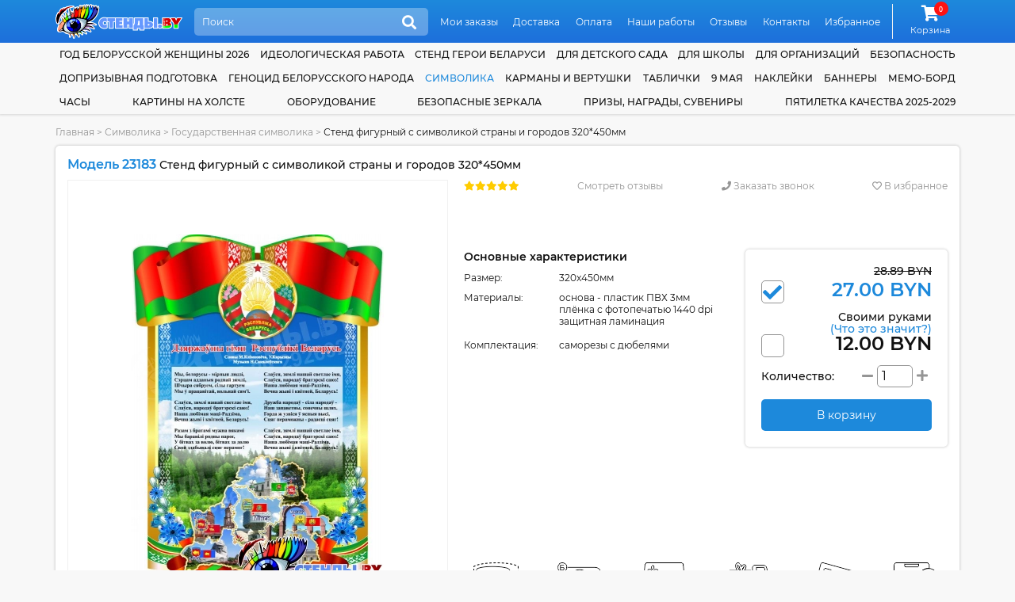

--- FILE ---
content_type: text/html; charset=UTF-8
request_url: https://stendy.by/category/gosudarstvennaya-simvolika/stend-figurnyj-s-simvolikoj-strany-i-gorodov-680-960mm
body_size: 22807
content:
<!DOCTYPE html>
<html lang="ru">
<head>
    <meta http-equiv="content-type" content="text/html; charset=utf-8"/>
    <meta name="viewport" content="width=device-width,initial-scale=1.0">
    <title>Купить Стенд фигурный с символикой страны и городов 680*960мм 📄 с доставкой по Беларуси | интернет-магазин Stendy.by</title>

    <meta name="keywords" content=""/>
    <meta name="description" content="➡️ Стенд фигурный с символикой страны и городов 680*960мм за 27.00 BYN с бесплатной доставкой по Беларуси. Звоните ☎ +375 (29) 2-926-926"/>

    <meta property="og:type" content="product" />
<meta property="og:title" content="Стенд фигурный с символикой страны и городов 320*450мм" />
<meta property="product:price:amount" content="27.00" />
<meta property="product:price:currency" content="BYN" />
<meta property="og:image" content="https://stendy.by/assets/cache/products/900x900/stend-figurnyj-s-simvolikoj-strany-i-gorodov-680-960mm.jpg" />

    <link rel="canonical" href="https://stendy.by/category/gosudarstvennaya-simvolika/stend-figurnyj-s-simvolikoj-strany-i-gorodov-680-960mm"/>

    <link rel="apple-touch-icon" sizes="180x180" href="/apple-touch-icon.png">
    <meta name="msapplication-TileColor" content="#2d89ef">
    <meta name="theme-color" content="#1d89db"/>

    <link rel="icon" type="image/png" sizes="32x32" href="/favicon-32x32.png">
    <link rel="icon" type="image/png" sizes="16x16" href="/favicon-16x16.png">

    <link href="https://stendy.by/favicon.ico?v=11.4" rel="icon" type="image/ico" />
    <link href="https://stendy.by/favicon.ico?v=11.4" rel="shortcut icon" type="image/ico" />

    <link rel="preload" href="https://stendy.by/assets/plugins/font-awesome/webfonts/fa-solid-900.woff2" as="font" crossorigin="">
    <link rel="preload" href="https://stendy.by/assets/plugins/font-awesome/webfonts/fa-regular-400.woff2" as="font" crossorigin="">
    <link rel="preload" href="https://stendy.by/assets/plugins/font-awesome/webfonts/fa-brands-400.woff2" as="font" crossorigin="">

    <link href="https://stendy.by/assets/plugins/font-montserrat/font.min.css" rel="stylesheet" type="text/css" />
    <link href="https://stendy.by/assets/site/css/style.css?v=11.4" rel="stylesheet" type="text/css" />
    <link href="https://stendy.by/assets/plugins/font-awesome/css/all.min.css?v=11.4" rel="stylesheet" type="text/css" />
    
    <script src="https://www.google.com/recaptcha/api.js?onload=onloadCaptcha&render=explicit" async defer></script>
    <script>
        base_url = "https://stendy.by/";
        csrf_test_key = "158fc0359e1604ab19c1a2bef1d64470";
        recaptcha_sitekey = "6LcJd80UAAAAAJPco8xX2QD6lQD80-HgHyldhsnA";
        window.dataLayer = window.dataLayer || [];
        site_owner = "Стенды.BY";

        document.addEventListener("DOMContentLoaded", function () {
            window.onloadCaptcha = function () {
                let captchaElements = document.querySelectorAll('.captcha');
                if (captchaElements.length) {
                    captchaElements.forEach(function (element) {
                        if (!element.dataset.rendered) {
                            grecaptcha.render(element, {
                                'sitekey': recaptcha_sitekey
                            });

                            element.dataset.rendered = "true";
                        }
                    });
                }
            };
        });
    </script>

    <script   src="https://stendy.by/assets/plugins/jquery/jquery-3.5.1.min.js"></script>
    <script defer  src="https://stendy.by/assets/site/js/common.min.js?v=11.4"></script>
    <script defer  src="https://stendy.by/assets/site/js/content.min.js?v=11.4"></script>
    <script defer  src="https://stendy.by/assets/site/js/cart.min.js?v=11.4"></script>
    <script defer  src="https://stendy.by/assets/plugins/ajaxForm/form.min.js?v=11.4"></script>
    <script defer  src="https://stendy.by/assets/plugins/jquery.inputmask/jquery.inputmask.min.js?v=11.4"></script>
    <script   src="https://stendy.by/assets/plugins/share42/share.min.js?v=11.4"></script>
<script   src="https://stendy.by/assets/plugins/owl.carousel/owl.carousel.min.js?v=11.4"></script>
<script   src="https://stendy.by/assets/plugins/jquery.magnify/jquery.magnify.min.js?v=11.4"></script>
<script   src="https://stendy.by/assets/plugins/jquery.magnify/jquery.magnify-mobile.min.js?v=11.4"></script>

    </head>
<body class="">

<header class="header">
    <div class="wrapper">
        <a href="https://stendy.by/">
            <img src="https://stendy.by/assets/site/img/logo.svg" alt="Стенды для Школ и Детских Садов с доставкой по всей Беларуси" class="block max-wide" />        </a>
        <div class="header-search-form">
            <form action="https://stendy.by/search" method="GET">
                <input class="search" name="search" type="search" placeholder="Поиск" autocomplete="off"/>
                <button class="icon" title="Поиск"><i class="fa5 fas fa-search" ></i></button>
            </form>
            <ul class="header-search-list" data-toggle="ajax-search-list"></ul>
        </div>
        <nav class="topnav">
            <ul>
                                    <li>
                        <a href="https://stendy.by/moi-zakazy" class="link">Мои заказы</a>                    </li>
                                    <li>
                        <a href="https://stendy.by/dostavka" class="link">Доставка</a>                    </li>
                                    <li>
                        <a href="https://stendy.by/oplata" class="link">Оплата</a>                    </li>
                                    <li>
                        <a href="https://stendy.by/nashi-raboty" class="link">Наши работы</a>                    </li>
                                    <li>
                        <a href="https://stendy.by/reviews" class="link">Отзывы</a>                    </li>
                                    <li>
                        <a href="https://stendy.by/contacts" class="link">Контакты</a>                    </li>
                                    <li>
                        <a href="https://stendy.by/izbrannoe" class="link">Избранное</a>                    </li>
                            </ul>
        </nav>
        <div class="cart">
            <a class="link" href="https://stendy.by/cart">
                <i class="fa5 fas fa-shopping-cart fa-fw icon">
                        <span class="counter">
                                0                            </span>
                </i>
                <span class="link-label">Корзина</span>
            </a>
        </div>
    </div>
</header>

<header class="header-mobile">
    <div class="wrapper">
        <a href="https://stendy.by/">
            <img src="https://stendy.by/assets/site/img/logo.svg" alt="Стенды для Школ и Детских Садов с доставкой по всей Беларуси" class="logo max-wide" />        </a>
        <a href="#" class="mobile-menu-link"><i class="fa5 fas fa-bars" ></i></a>
        <div class="header-search-form">
            <form action="https://stendy.by/search" method="GET">
                <input class="search" name="search" type="search" placeholder="Поиск" autocomplete="off"/>
                <button class="icon" title="Поиск"><i class="fa5 fas fa-search" ></i></button>
            </form>
            <ul class="header-search-list" data-toggle="ajax-search-list"></ul>
        </div>
    </div>
    <nav class="topnav topnav-mobile">
        <ul>
                            <li>
                    <a href="https://stendy.by/moi-zakazy" class="link">Мои заказы</a>                </li>
                            <li>
                    <a href="https://stendy.by/dostavka" class="link">Доставка</a>                </li>
                            <li>
                    <a href="https://stendy.by/oplata" class="link">Оплата</a>                </li>
                            <li>
                    <a href="https://stendy.by/nashi-raboty" class="link">Наши работы</a>                </li>
                            <li>
                    <a href="https://stendy.by/reviews" class="link">Отзывы</a>                </li>
                            <li>
                    <a href="https://stendy.by/contacts" class="link">Контакты</a>                </li>
                            <li>
                    <a href="https://stendy.by/izbrannoe" class="link">Избранное</a>                </li>
                    </ul>
    </nav>
</header>
<nav class="bottom-mobile">
    <div class="wrapper">
        <ul>
            <li>
                <a href="https://stendy.by/contacts" class="link"><i class="fa5 fas fa-phone" ></i><span class="link-label">Контакты</span></a>
            </li>
            <li>
                <a class="link" href="#popupCategories" data-toggle="modal"><i class="fa5 fas fa-list" ></i><span class="link-label">Каталог</span></a>
            </li>
            <li>
                <div class="cart">
                    <a class="link" href="https://stendy.by/cart">
                        <i class="fa5 fas fa-shopping-cart fa-fw icon">
                            <span class="counter">
                                0                            </span>
                        </i>
                        <span class="link-label">Корзина</span>
                    </a>
                </div>
            </li>
            <li>
                <a href="https://stendy.by/izbrannoe" class="link"><i class="fa5 fas fa-heart" ></i><span class="link-label">Избранное</span></a>
            </li>
        </ul>
    </div>
</nav>
<nav class="catnav">
    <div class="wrapper">
                    <div class="catnav-item">
                <a href="https://stendy.by/category/god-belorusskoj-zhenshiny-2026" class="link">Год белорусской женщины 2026</a>            </div>
                    <div class="catnav-item">
                <a href="https://stendy.by/category/ideologicheskaya-rabota" class="link">Идеологическая работа</a>            </div>
                    <div class="catnav-item">
                <a href="https://stendy.by/category/stend-geroi-belarusi" class="link">Стенд Герои Беларуси</a>            </div>
                    <div class="catnav-item">
                <a href="https://stendy.by/category/stendy-dlya-detskogo-sada" class="link"> для детского сада</a><ul class="dropdown"><li class="sector">Оформление группы</li><li><a href="https://stendy.by/category/aistenok" class="link child child-first">Аистенок</a></li><li><a href="https://stendy.by/category/gruppa-akvarelki" class="link child">Акварельки</a></li><li><a href="https://stendy.by/category/alenkij-cvetochek" class="link child">Аленький цветочек</a></li><li><a href="https://stendy.by/category/gruppa-anyutiny-glazki" class="link child">Анютины глазки</a></li><li><a href="https://stendy.by/category/gruppa-astronavty" class="link child">Астронавты</a></li><li><a href="https://stendy.by/category/gruppa-babochki" class="link child child-first">Бабочки</a></li><li><a href="https://stendy.by/category/belyj-mishka" class="link child">Белый мишка</a></li><li><a href="https://stendy.by/category/gruppa-belchata" class="link child">Бельчата</a></li><li><a href="https://stendy.by/category/gruppa-berezka" class="link child">Березка</a></li><li><a href="https://stendy.by/category/gruppa-bozhya-korovka" class="link child">Божья коровка</a></li><li><a href="https://stendy.by/category/gruppa-brusnichka" class="link child">Брусничка</a></li><li><a href="https://stendy.by/category/gruppa-businki" class="link child">Бусинки</a></li><li><a href="https://stendy.by/category/gruppa-vasilek" class="link child child-first">Василёк</a></li><li><a href="https://stendy.by/category/gruppa-veselye-rebyata" class="link child">Веселые ребята</a></li><li><a href="https://stendy.by/category/gruppa-vishenka" class="link child">Вишенка</a></li><li><a href="https://stendy.by/category/gruppa-volshebniki" class="link child">Волшебники</a></li><li><a href="https://stendy.by/category/vorobushek" class="link child">Воробушек</a></li><li><a href="https://stendy.by/category/gruppa-gnomiki" class="link child child-first">Гномики</a></li><li><a href="https://stendy.by/category/gruppa-gusenichka" class="link child">Гусеничка</a></li><li><a href="https://stendy.by/category/gruppa-delfinchiki" class="link child child-first">Дельфинчики</a></li><li><a href="https://stendy.by/category/gruppa-dobrye-serdca" class="link child">Добрые сердца</a></li><li><a href="https://stendy.by/category/gruppa-druzhnaya-semejka" class="link child">Дружная семейка</a></li><li><a href="https://stendy.by/category/oformlenie-gruppy-ezhevichka-v-detskom-sadu" class="link child child-first">Ежевичка</a></li><li><a href="https://stendy.by/category/gruppa-elochka" class="link child">Елочка</a></li><li><a href="https://stendy.by/category/zhar-ptica" class="link child child-first">Жар-птица</a></li><li><a href="https://stendy.by/category/gruppa-zhemchuzhinka" class="link child">Жемчужинка</a></li><li><a href="https://stendy.by/category/gruppa-zadorinka" class="link child child-first">Задоринка</a></li><li><a href="https://stendy.by/category/zatejniki" class="link child">Затейники</a></li><li><a href="https://stendy.by/category/gruppa-zvezdochki" class="link child">Звездочки</a></li><li><a href="https://stendy.by/category/gruppa-zolotaya-rybka" class="link child">Золотая рыбка</a></li><li><a href="https://stendy.by/category/gruppa-zolushka" class="link child">Золушка</a></li><li><a href="https://stendy.by/category/kalinka" class="link child child-first">Калинка</a></li><li><a href="https://stendy.by/category/gruppa-kapelka" class="link child">Капелька</a></li><li><a href="https://stendy.by/category/gruppa-karamelka" class="link child">Карамелька</a></li><li><a href="https://stendy.by/category/gruppa-karandashiki" class="link child">Карандашики</a></li><li><a href="https://stendy.by/category/gruppa-karapuziki" class="link child">Карапузики</a></li><li><a href="https://stendy.by/category/gruppa-kolokolchik" class="link child">Колокольчик</a></li><li><a href="https://stendy.by/category/gruppa-koloski" class="link child">Колоски</a></li><li><a href="https://stendy.by/category/gruppa-kotyata" class="link child">Котята</a></li><li><a href="https://stendy.by/category/gruppa-kubiki" class="link child">Кубики</a></li><li><a href="https://stendy.by/category/kuznechiki-" class="link child">Кузнечики</a></li><li><a href="https://stendy.by/category/gruppa-ladushki" class="link child child-first">Ладушки</a></li><li><a href="https://stendy.by/category/gruppa-landyshi" class="link child">Ландыши</a></li><li><a href="https://stendy.by/category/gruppa-lastochki" class="link child">Ласточки</a></li><li><a href="https://stendy.by/category/gruppa-lesovichok" class="link child">Лесовичок</a></li><li><a href="https://stendy.by/category/lisichki" class="link child">Лисички</a></li><li><a href="https://stendy.by/category/luchiki" class="link child">Лучики</a></li><li><a href="https://stendy.by/category/gruppa-maki" class="link child child-first">Маки</a></li><li><a href="https://stendy.by/category/gruppa-malyshi" class="link child">Малыши</a></li><li><a href="https://stendy.by/category/gruppa-margaritki" class="link child">Маргаритки</a></li><li><a href="https://stendy.by/category/gruppa-matreshki" class="link child">Матрешки</a></li><li><a href="https://stendy.by/category/gruppa-medvezhonok" class="link child">Медвежонок</a></li><li><a href="https://stendy.by/category/gruppa-morozhka" class="link child">Морошка</a></li><li><a href="https://stendy.by/category/gruppa-morskie-zvezdochki" class="link child">Морские звезды</a></li><li><a href="https://stendy.by/category/gruppa-moryachok" class="link child">Морячок</a></li><li><a href="https://stendy.by/category/gruppa-multyashki" class="link child">Мультяшки</a></li><li><a href="https://stendy.by/category/muravishki" class="link child">Муравьишки</a></li><li><a href="https://stendy.by/category/gruppa-myachiki" class="link child">Мячики</a></li><li><a href="https://stendy.by/category/gruppa-nezabudki" class="link child child-first">Незабудки</a></li><li><a href="https://stendy.by/category/gruppa-oduvanchik" class="link child child-first">Одуванчик</a></li><li><a href="https://stendy.by/category/gruppa-osminozhki" class="link child">Осьминожки</a></li><li><a href="https://stendy.by/category/oformlenie-gruppy-parovozik" class="link child child-first">Паровозик</a></li><li><a href="https://stendy.by/category/oformlenie-gruppy-piraty-v-detskom-sadu" class="link child">Пираты</a></li><li><a href="https://stendy.by/category/pogremushki" class="link child">Погремушки</a></li><li><a href="https://stendy.by/category/gruppa-podsnezhniki" class="link child">Подснежники</a></li><li><a href="https://stendy.by/category/gruppa-podsolnuhi" class="link child">Подсолнухи</a></li><li><a href="https://stendy.by/category/gruppa-polyanka" class="link child">Полянка</a></li><li><a href="https://stendy.by/category/gruppa-pochemuchki" class="link child">Почемучки</a></li><li><a href="https://stendy.by/category/gruppa-ptenchiki" class="link child">Птенчики</a></li><li><a href="https://stendy.by/category/gruppa-pchelka" class="link child">Пчелка</a></li><li><a href="https://stendy.by/category/gruppa-raduga" class="link child child-first">Радуга</a></li><li><a href="https://stendy.by/category/gruppa-romashka" class="link child">Ромашка</a></li><li><a href="https://stendy.by/category/gruppa-rusalochka" class="link child">Русалочка</a></li><li><a href="https://stendy.by/category/gruppa-rucheek" class="link child">Ручеек</a></li><li><a href="https://stendy.by/category/gruppa-ryabinka" class="link child">Рябинка</a></li><li><a href="https://stendy.by/category/gruppa-svetlyachok" class="link child child-first">Светлячок</a></li><li><a href="https://stendy.by/category/gruppa-svetoforchik" class="link child">Светофорчик</a></li><li><a href="https://stendy.by/category/severok" class="link child">Северок</a></li><li><a href="https://stendy.by/category/gruppa-semicvetik" class="link child">Семицветик</a></li><li><a href="https://stendy.by/category/gruppa-skazka" class="link child">Сказка</a></li><li><a href="https://stendy.by/category/gruppa-solnyshko" class="link child">Солнышко</a></li><li><a href="https://stendy.by/category/gruppa-teremok" class="link child child-first">Теремок</a></li><li><a href="https://stendy.by/category/gruppa-tigrenok" class="link child">Тигренок</a></li><li><a href="https://stendy.by/category/gruppa-topolek" class="link child">Тополек</a></li><li><a href="https://stendy.by/category/gruppa-ulitka" class="link child child-first">Улитка</a></li><li><a href="https://stendy.by/category/gruppa-utyata" class="link child">Утята</a></li><li><a href="https://stendy.by/category/gruppa-fialki" class="link child child-first">Фиалки</a></li><li><a href="https://stendy.by/category/gruppa-cyplenok" class="link child child-first">Цыпленок</a></li><li><a href="https://stendy.by/category/oformlenie-gruppy-chajka-v-detskom-sadu" class="link child child-first">Чайка</a></li><li><a href="https://stendy.by/category/chernichka" class="link child">Черничка</a></li><li><a href="https://stendy.by/category/gruppa-yablonka" class="link child child-first">Яблонька</a></li><li><a href="https://stendy.by/category/gruppa-yagodka" class="link child">Ягодка</a></li><li class="sector">Для специалистов</li><li><a href="https://stendy.by/category/instruktor-fizicheskoj-kultury" class="link child">Инструктор физической культуры</a></li><li><a href="https://stendy.by/category/logoped-defektolog" class="link child">Логопед-дефектолог</a></li><li><a href="https://stendy.by/category/sovety-psihologa" class="link child">Советы психолога</a></li><li><a href="https://stendy.by/category/ugolok-pomoshnika-vospitatelya" class="link child">Уголок помощника воспитателя</a></li><li class="sector">Прочее</li><li><a href="https://stendy.by/category/vizitka-gruppy" class="link child">Визитка группы</a></li><li><a href="https://stendy.by/category/dekoracii-dlya-detskogo-sada" class="link child">Декорации</a></li><li><a href="https://stendy.by/category/kalendar-prirody" class="link child">Календари природы</a></li><li><a href="https://stendy.by/category/kartochki-dlya-stendov-v-detskom-sadu" class="link child">Карточки</a></li><li><a href="https://stendy.by/category/markery-igrovogo-prostranstva" class="link child">Маркеры игрового пространства</a></li><li><a href="https://stendy.by/category/mini-stendy" class="link child">Мини-стенды</a></li><li><a href="https://stendy.by/category/razvivayushie-stendy" class="link child">Развивающие стенды</a></li><li><a href="https://stendy.by/category/stend-shirma" class="link child">Стенд-ширма</a></li><li><a href="https://stendy.by/category/stendy-dlya-roditelej" class="link child">Стенды для родителей</a></li><li><a href="https://stendy.by/category/informacionnye-stendy-dlya-detskogo-sada" class="link child">Стенды информация</a></li><li><a href="https://stendy.by/category/stendy-menyu" class="link child">Стенды меню</a></li><li><a href="https://stendy.by/category/stendy-my-dezhurim" class="link child">Стенды мы дежурим</a></li><li><a href="https://stendy.by/category/nashe-zdorove" class="link child">Стенды наше здоровье</a></li><li><a href="https://stendy.by/category/stendy-nashe-tvorchestvo" class="link child">Стенды наше творчество</a></li><li><a href="https://stendy.by/category/stendy-dlya-obyavlenij-v-detskom-sadu" class="link child">Стенды объявления</a></li><li><a href="https://stendy.by/category/stendy-pozdravleniya" class="link child">Стенды поздравляем</a></li><li><a href="https://stendy.by/category/stendy-rasporyadok-dnya-dlya-detskogo-sada" class="link child">Стенды распорядок дня</a></li><li><a href="https://stendy.by/category/rostomer" class="link child">Стенды ростомеры</a></li><li><a href="https://stendy.by/category/spiski-detej" class="link child">Стенды списки</a></li><li><a href="https://stendy.by/category/ugolok-nastroeniya" class="link child">Уголок настроения</a></li><li><a href="https://stendy.by/category/ekologicheskaya-tropa-v-detskom-sadu" class="link child">Экологическая тропа</a></li></ul>            </div>
                    <div class="catnav-item">
                <a href="https://stendy.by/category/stendy-dlya-shkoly" class="link"> для школы</a><ul class="dropdown"><li class="sector">По предметам</li><li><a href="https://stendy.by/category/stendy-dlya-kabineta-anglijskogo-yazyka" class="link child">Английский язык</a></li><li><a href="https://stendy.by/category/stendy-dlya-kabineta-astronomii" class="link child">Астрономия</a></li><li><a href="https://stendy.by/category/stendy-dlya-kabineta-belorusskogo-yazyka-i-literatury" class="link child">Белорусский язык и литература</a></li><li><a href="https://stendy.by/category/stendy-dlya-kabineta-biologii" class="link child">Биология</a></li><li><a href="https://stendy.by/category/stendy-po-velikoj-otechestvennoj-vojne" class="link child">Великая Отечественная Война</a></li><li><a href="https://stendy.by/category/stendy-po-geografii" class="link child">География</a></li><li><a href="https://stendy.by/category/stendy-po-izo-i-mhk" class="link child">ИЗО и МХК</a></li><li><a href="https://stendy.by/category/stendy-po-informatike" class="link child">Информатика</a></li><li><a href="https://stendy.by/category/stendy-po-ispanskomu-yazyku" class="link child">Испанский язык</a></li><li><a href="https://stendy.by/category/stendy-po-istorii" class="link child">История</a></li><li><a href="https://stendy.by/category/istoriya-belarusi" class="link child">История Беларуси</a></li><li><a href="https://stendy.by/category/stendy-po-matematike" class="link child">Математика</a></li><li><a href="https://stendy.by/category/stendy-po-medicinskoj-podgotovke" class="link child">Медицинская подготовка</a></li><li><a href="https://stendy.by/category/stendy-po-muzyke-i-ritmike" class="link child">Музыка и ритмика</a></li><li><a href="https://stendy.by/category/stendy-dlya-nachalnyh-klassov" class="link child">Начальные классы</a></li><li><a href="https://stendy.by/category/stendy-po-nemeckomu-yazyku" class="link child">Немецкий язык</a></li><li><a href="https://stendy.by/category/stendy-po-obzh" class="link child">ОБЖ</a></li><li><a href="https://stendy.by/category/stendy-v-kabinet-obsluzhivayushego-truda" class="link child">Обслуживающий труд</a></li><li><a href="https://stendy.by/category/stendy-v-kabinet-russkogo-yazyka-i-literatury" class="link child">Русский язык и литература</a></li><li><a href="https://stendy.by/category/stendy-po-tehnicheskomu-trudu" class="link child">Технический труд</a></li><li><a href="https://stendy.by/category/stendy-po-fizike" class="link child">Физика</a></li><li><a href="https://stendy.by/category/stendy-po-fizkulture-i-sportu" class="link child">Физкультура и спорт</a></li><li><a href="https://stendy.by/category/stendy-po-francuzskomu-yazyku" class="link child">Французский язык</a></li><li><a href="https://stendy.by/category/stendy-po-himii" class="link child">Химия</a></li><li><a href="https://stendy.by/category/stendy-po-ekologii" class="link child">Экология</a></li><li class="sector">Для специалистов</li><li><a href="https://stendy.by/category/stendy-dlya-biblioteki" class="link child">Библиотекарь</a></li><li><a href="https://stendy.by/category/metodicheskie-stendy" class="link child">Методист</a></li><li><a href="https://stendy.by/category/stendy-dlya-socialnogo-pedagoga-i-psihologa" class="link child">Соцпедагог и психолог</a></li><li><a href="https://stendy.by/category/stendy-dlya-defektologa" class="link child">Учитель-дефектолог</a></li><li class="sector">Прочее</li><li><a href="https://stendy.by/category/2023-god-" class="link child">2023 - Год мира и созидания</a></li><li><a href="https://stendy.by/category/avtograf-na-karte-rodnoj-belarusi" class="link child">Автограф на карте родной Беларуси</a></li><li><a href="https://stendy.by/category/stendy-dlya-bassejna" class="link child">Бассейн</a></li><li><a href="https://stendy.by/category/stendy-gpd" class="link child">Группа продленного дня</a></li><li><a href="https://stendy.by/category/stendy-dlya-vypusknikov" class="link child">Для выпускников</a></li><li><a href="https://stendy.by/category/stendy-dlya-roditelej-v-shkolu" class="link child">Для родителей</a></li><li><a href="https://stendy.by/category/stendy-medicinskie" class="link child">Здоровый Образ Жизни</a></li><li><a href="https://stendy.by/category/informacionnye-stendy-dlya-shkoly" class="link child">Информационные</a></li><li><a href="https://stendy.by/category/stendy-klassnyj-ugolok" class="link child">Классный уголок</a></li><li><a href="https://stendy.by/category/stendy-dlya-kruzhkov-i-fakultativov" class="link child">Кружки и факультативы</a></li><li><a href="https://stendy.by/category/stendy-pozdravlyaem-dlya-shkoly" class="link child">Поздравляем</a></li><li><a href="https://stendy.by/category/stendy-portrety-i-citaty" class="link child">Портреты и цитаты</a></li><li><a href="https://stendy.by/category/stendy-po-proforientaciya" class="link child">Профориентация</a></li><li><a href="https://stendy.by/category/stendy-raspisanie-i-dlya-foje" class="link child">Расписание и фойе</a></li><li><a href="https://stendy.by/category/stendy-segodnya-na-uroke" class="link child">Сегодня на уроке</a></li><li><a href="https://stendy.by/category/stendy-dlya-stolovoj" class="link child">Столовая</a></li><li><a href="https://stendy.by/category/trenazhery-dlya-glaz" class="link child">Тренажеры для глаз</a></li><li><a href="https://stendy.by/category/stendy-dlya-uchitelskoj" class="link child">Учительская</a></li><li><a href="https://stendy.by/category/stendy-k-ekzamenam-i-ct" class="link child">Экзамены и ЦТ</a></li><li><a href="https://stendy.by/category/2022-god-istoricheskoj-pamyati" class="link child">2022 - Год исторической памяти</a></li></ul>            </div>
                    <div class="catnav-item">
                <a href="https://stendy.by/category/stendy-dlya-organizacij" class="link"> для организаций</a><ul class="dropdown"><li><a href="https://stendy.by/category/stendy-dlya-brsm-i-brpo" class="link">БРСМ и БРПО</a></li><li><a href="https://stendy.by/category/vympely" class="link">Вымпелы</a></li><li><a href="https://stendy.by/category/stendy-dlya-domoupravlenij" class="link">Домоуправления</a></li><li><a href="https://stendy.by/category/stendy-informaciya" class="link">Информационные стенды</a></li><li><a href="https://stendy.by/category/stendy-dlya-magazina" class="link">Магазин</a></li><li><a href="https://stendy.by/category/stendy-dlya-muzeya" class="link">Музей</a></li><li><a href="https://stendy.by/category/stendy-odno-okno" class="link">Одно окно</a></li><li><a href="https://stendy.by/category/stendy-po-ohrane-truda" class="link">Охрана труда</a></li><li><a href="https://stendy.by/category/stendy-dlya-profsoyuza" class="link">Профсоюз</a></li><li><a href="https://stendy.by/category/stendy-dlya-vyborov" class="link">Стенды для выборов</a></li><li><a href="https://stendy.by/category/prochie-stendy-dlya-organizacij" class="link">Другие организации</a></li></ul>            </div>
                    <div class="catnav-item">
                <a href="https://stendy.by/category/tehnika-bezopasnosti" class="link">Безопасность</a><ul class="dropdown"><li><a href="https://stendy.by/category/stendy-po-tehnike-bezopasnosti-dlya-organizacij" class="link">Для организаций</a></li><li><a href="https://stendy.by/category/stendy-po-tehnike-bezopasnosti-dlya-uchebnyh-zavedenij" class="link">Для учебных заведений</a></li><li><a href="https://stendy.by/category/stendy-po-dorozhnoj-bezopasnosti" class="link">Дорожная безопасность</a></li><li><a href="https://stendy.by/category/stendy-osvod" class="link">ОСВОД</a></li><li><a href="https://stendy.by/category/stendy-po-pozharnoj-bezopasnosti" class="link">Пожарная безопасность</a></li><li><a href="https://stendy.by/category/profilaktika-virusnyh-zabolevanij" class="link">Профилактика заболеваний</a></li><li><a href="https://stendy.by/category/stendy-po-terrorizmu" class="link">Терроризм</a></li><li><a href="https://stendy.by/category/ugolki-bezopasnosti" class="link">Уголки безопасности</a></li></ul>            </div>
                    <div class="catnav-item">
                <a href="https://stendy.by/category/stendy-po-doprizyvnoj-podgotovke" class="link">Допризывная подготовка</a>            </div>
                    <div class="catnav-item">
                <a href="https://stendy.by/category/genocid-belorusskogo-naroda" class="link">Геноцид белорусского народа</a>            </div>
                    <div class="catnav-item">
                <a href="https://stendy.by/category/simvolika" class="link current">Символика</a><ul class="dropdown"><li><a href="https://stendy.by/category/simvolika-goroda" class="link">Символика вашего города</a></li><li><a href="https://stendy.by/category/stendy-v-nacionalnom-stile" class="link">Стенды в национальном стиле</a></li><li><a href="https://stendy.by/category/gosudarstvennaya-simvolika" class="link">Государственная символика</a></li></ul>            </div>
                    <div class="catnav-item">
                <a href="https://stendy.by/category/karmany-i-vertushki" class="link">Карманы и вертушки</a><ul class="dropdown"><li><a href="https://stendy.by/category/karmany-obemnye" class="link">Объемные карманы</a></li><li><a href="https://stendy.by/category/papki-peredvizhki" class="link">Папки передвижки</a></li><li><a href="https://stendy.by/category/perekidnye-sistemy" class="link">Перекидные системы (вертушки)</a></li><li><a href="https://stendy.by/category/plastikovye-karmany" class="link">Пластиковые карманы для стендов</a></li></ul>            </div>
                    <div class="catnav-item">
                <a href="https://stendy.by/category/tablichki-i-vyveski" class="link">Таблички</a><ul class="dropdown"><li><a href="https://stendy.by/category/tablichki-dlya-detskogo-sada" class="link">Для детского сада</a></li><li><a href="https://stendy.by/category/tablichki-i-vyveski-dlya-organizacij" class="link">Для организаций</a></li><li><a href="https://stendy.by/category/tablichki-na-dom" class="link">На дом</a></li><li><a href="https://stendy.by/category/tablichki-na-kabinet" class="link">На кабинет</a></li></ul>            </div>
                    <div class="catnav-item">
                <a href="https://stendy.by/category/9-maya" class="link">9 мая</a>            </div>
                    <div class="catnav-item">
                <a href="https://stendy.by/category/naklejki" class="link">Наклейки</a><ul class="dropdown"><li><a href="https://stendy.by/category/naklejki-k-9-maya" class="link">9 мая</a></li><li><a href="https://stendy.by/category/vesennie" class="link">Весенние</a></li><li><a href="https://stendy.by/category/dekorativnye-naklejki" class="link">Декоративные</a></li><li><a href="https://stendy.by/category/osennie" class="link">Осенние</a></li><li><a href="https://stendy.by/category/universalnye-naklejki" class="link">Универсальные</a></li><li class="sector">Оформление группы</li><li><a href="https://stendy.by/category/naklejki-aistenok" class="link child child-first">Аистенок</a></li><li><a href="https://stendy.by/category/naklejki-dlya-gruppy-akvarelki" class="link child">Акварельки</a></li><li><a href="https://stendy.by/category/naklejki-dlya-gruppy-anyutiny-glazki" class="link child">Анютины глазки</a></li><li><a href="https://stendy.by/category/naklejki-dlya-gruppy-astronavty" class="link child">Астронавты</a></li><li><a href="https://stendy.by/category/naklejki-dlya-gruppy-babochki" class="link child child-first">Бабочки</a></li><li><a href="https://stendy.by/category/naklejki-dlya-gruppy-belchata" class="link child">Бельчата</a></li><li><a href="https://stendy.by/category/naklejki-dlya-gruppy-berezka" class="link child">Березка</a></li><li><a href="https://stendy.by/category/naklejki-dlya-gruppy-bozhya-korovka" class="link child">Божья коровка</a></li><li><a href="https://stendy.by/category/naklejki-dlya-gruppy-brusnichka" class="link child">Брусничка</a></li><li><a href="https://stendy.by/category/naklejki-dlya-gruppy-businki" class="link child">Бусинки</a></li><li><a href="https://stendy.by/category/naklejki-dlya-gruppy-vasilek" class="link child child-first">Василек</a></li><li><a href="https://stendy.by/category/naklejki-dlya-gruppy-vishenka" class="link child">Вишенка</a></li><li><a href="https://stendy.by/category/naklejki-dlya-gruppy-volshebniki" class="link child">Волшебники</a></li><li><a href="https://stendy.by/category/naklejki-vorobushek" class="link child">Воробушек</a></li><li><a href="https://stendy.by/category/naklejki-dlya-gruppy-gnomiki" class="link child child-first">Гномики</a></li><li><a href="https://stendy.by/category/naklejki-dlya-gruppy-gusenichka" class="link child">Гусеничка</a></li><li><a href="https://stendy.by/category/naklejki-dlya-gruppy-delfinchiki" class="link child child-first">Дельфинчики</a></li><li><a href="https://stendy.by/category/naklejki-dlya-gruppy-dobrye-serdca" class="link child">Добрые сердца</a></li><li><a href="https://stendy.by/category/naklejki-dlya-gruppy-zhemchuzhinka" class="link child child-first">Жемчужинка</a></li><li><a href="https://stendy.by/category/naklejki-zatejniki" class="link child child-first">Затейники</a></li><li><a href="https://stendy.by/category/naklejki-dlya-gruppy-zvezdochki" class="link child">Звездочки</a></li><li><a href="https://stendy.by/category/naklejki-dlya-gruppy-znajka" class="link child">Знайка</a></li><li><a href="https://stendy.by/category/naklejki-dlya-gruppy-zolotaya-rybka" class="link child">Золотая рыбка</a></li><li><a href="https://stendy.by/category/naklejki-dlya-gruppy-zolotoj-klyuchik" class="link child">Золотой ключик</a></li><li><a href="https://stendy.by/category/naklejki-dlya-gruppy-zolushka" class="link child">Золушка</a></li><li><a href="https://stendy.by/category/naklejki-kalinka" class="link child child-first">Калинка</a></li><li><a href="https://stendy.by/category/naklejki-dlya-gruppy-kapelka" class="link child">Капелька</a></li><li><a href="https://stendy.by/category/naklejki-dlya-gruppy-kapitoshka" class="link child">Капитошка</a></li><li><a href="https://stendy.by/category/naklejki-dlya-gruppy-karamelka" class="link child">Карамелька</a></li><li><a href="https://stendy.by/category/naklejki-dlya-gruppy-karapuziki" class="link child">Карапузики</a></li><li><a href="https://stendy.by/category/naklejki-dlya-gruppy-kolokolchik" class="link child">Колокольчик</a></li><li><a href="https://stendy.by/category/naklejki-dlya-gruppy-koloski" class="link child">Колоски</a></li><li><a href="https://stendy.by/category/naklejki-korablik" class="link child">Кораблик</a></li><li><a href="https://stendy.by/category/naklejki-dlya-gruppy-kotyata" class="link child">Котята</a></li><li><a href="https://stendy.by/category/kuznechiki" class="link child">Кузнечики</a></li><li><a href="https://stendy.by/category/naklejki-dlya-gruppy-ladushki" class="link child child-first">Ладушки</a></li><li><a href="https://stendy.by/category/naklejki-dlya-gruppy-landyshi" class="link child">Ландыши</a></li><li><a href="https://stendy.by/category/naklejki-dlya-gruppy-lastochki" class="link child">Ласточки</a></li><li><a href="https://stendy.by/category/naklejki-dlya-gruppy-lesovichok" class="link child">Лесовичок</a></li><li><a href="https://stendy.by/category/lisyata" class="link child">Лисята</a></li><li><a href="https://stendy.by/category/naklejki-dlya-gruppy-luchiki" class="link child">Лучики</a></li><li><a href="https://stendy.by/category/naklejki-dlya-gruppy-maki" class="link child child-first">Маки</a></li><li><a href="https://stendy.by/category/malvina" class="link child">Мальвина</a></li><li><a href="https://stendy.by/category/naklejki-dlya-gruppy-margaritki" class="link child">Маргаритки</a></li><li><a href="https://stendy.by/category/naklejki-dlya-gruppy-matreshki" class="link child">Матрешки</a></li><li><a href="https://stendy.by/category/naklejki-dlya-gruppy-medvezhonok" class="link child">Медвежонок</a></li><li><a href="https://stendy.by/category/morskie-zvezdochki" class="link child">Морские звездочки</a></li><li><a href="https://stendy.by/category/naklejki-dlya-gruppy-moryachok" class="link child">Морячок</a></li><li><a href="https://stendy.by/category/naklejki-dlya-gruppy-multyashki" class="link child">Мультяшки</a></li><li><a href="https://stendy.by/category/naklejki-dlya-gruppy-murovejki" class="link child">Муравейки</a></li><li><a href="https://stendy.by/category/naklejki-dlya-gruppy-nezabudki" class="link child child-first">Незабудки</a></li><li><a href="https://stendy.by/category/naklejki-dlya-gruppy-oduvanchik" class="link child child-first">Одуванчик</a></li><li><a href="https://stendy.by/category/naklejki-dlya-gruppy-osminozhki" class="link child">Осьминожки</a></li><li><a href="https://stendy.by/category/naklejki-dlya-gruppy-parovozik" class="link child child-first">Паровозик</a></li><li><a href="https://stendy.by/category/naklejki-dlya-gruppy-podsnezhniki" class="link child">Подснежники</a></li><li><a href="https://stendy.by/category/naklejki-dlya-gruppy-podsolnuhi" class="link child">Подсолнухи</a></li><li><a href="https://stendy.by/category/naklejki-dlya-gruppy-polyanka" class="link child">Полянка</a></li><li><a href="https://stendy.by/category/naklejki-dlya-gruppy-pochemuchki" class="link child">Почемучки</a></li><li><a href="https://stendy.by/category/naklejki-dlya-gruppy-ptenchiki" class="link child">Птенчики</a></li><li><a href="https://stendy.by/category/naklejki-dlya-gruppy-pchelka" class="link child">Пчелка</a></li><li><a href="https://stendy.by/category/naklejki-dlya-gruppy-raduga" class="link child child-first">Радуга</a></li><li><a href="https://stendy.by/category/naklejki-dlya-gruppy-romashka" class="link child">Ромашка</a></li><li><a href="https://stendy.by/category/naklejki-dlya-gruppy-rucheek" class="link child">Ручеек</a></li><li><a href="https://stendy.by/category/naklejki-dlya-gruppy-ryabinka" class="link child">Рябинка</a></li><li><a href="https://stendy.by/category/naklejki-dlya-gruppy-svetlyachok" class="link child child-first">Светлячок</a></li><li><a href="https://stendy.by/category/naklejki-dlya-gruppy-svetoforchik" class="link child">Светофорчик</a></li><li><a href="https://stendy.by/category/naklejki-dlya-gruppy-semicvetik" class="link child">Семицветик</a></li><li><a href="https://stendy.by/category/naklejki-dlya-gruppy-skazka" class="link child">Сказка</a></li><li><a href="https://stendy.by/category/naklejki-dlya-gruppy-solnyshko" class="link child">Солнышко</a></li><li><a href="https://stendy.by/category/naklejki-dlya-gruppy-teremok" class="link child child-first">Теремок</a></li><li><a href="https://stendy.by/category/naklejki-dlya-gruppy-topolek" class="link child">Тополек</a></li><li><a href="https://stendy.by/category/naklejki-dlya-gruppy-ulitka" class="link child child-first">Улитка</a></li><li><a href="https://stendy.by/category/naklejki-dlya-gruppy-ulybka" class="link child">Улыбка</a></li><li><a href="https://stendy.by/category/naklejki-dlya-gruppy-umka" class="link child">Умка</a></li><li><a href="https://stendy.by/category/naklejki-dlya-gruppy-utyata" class="link child">Утята</a></li><li><a href="https://stendy.by/category/naklejki-dlya-gruppy-fialki" class="link child child-first">Фиалки</a></li><li><a href="https://stendy.by/category/naklejki-dlya-gruppy-cyplenok" class="link child child-first">Цыпленок</a></li><li><a href="https://stendy.by/category/chajka" class="link child child-first">Чайка</a></li><li><a href="https://stendy.by/category/naklejki-dlya-gruppy-chernichka" class="link child">Черничка</a></li><li><a href="https://stendy.by/category/naklejki-dlya-gruppy-yablonka" class="link child child-first">Яблонька</a></li><li><a href="https://stendy.by/category/naklejki-dlya-gruppy-yagodka" class="link child">Ягодка</a></li></ul>            </div>
                    <div class="catnav-item">
                <a href="https://stendy.by/category/bannery" class="link">Баннеры</a><ul class="dropdown"><li><a href="https://stendy.by/category/god-kachestva-v-" class="link">Год белорусской женщины</a></li><li><a href="https://stendy.by/category/oformlenie-aktovogo-zala" class="link">Для актового зала</a></li><li><a href="https://stendy.by/category/rastyazhki-i-bannery-dobro-pozhalovat" class="link">Добро пожаловать</a></li><li><a href="https://stendy.by/category/oformlenie-k-1-sentyabrya" class="link">К 1 сентября</a></li><li><a href="https://stendy.by/category/oformlenie-k-9-maya" class="link">К 9 мая</a></li><li><a href="https://stendy.by/category/oformlenie-vypusknogo" class="link">К выпускному</a></li><li><a href="https://stendy.by/category/2025-2029-god-blagoustrojstva-strany-1" class="link">Пятилетка качества 2025-2029</a></li><li><a href="https://stendy.by/category/bannery-i-dekoracii-k-23-fevralya" class="link">23 февраля</a></li></ul>            </div>
                    <div class="catnav-item">
                <a href="https://stendy.by/category/memo-bord" class="link">Мемо-борд</a>            </div>
                    <div class="catnav-item">
                <a href="https://stendy.by/category/chasy" class="link">Часы</a><ul class="dropdown"><li><a href="https://stendy.by/category/detskie-nastennye-chasy" class="link">Для детского сада</a></li><li><a href="https://stendy.by/category/nastennye-chasy-dlya-shkoly" class="link">Для школы</a></li><li><a href="https://stendy.by/category/chasy-nastennye" class="link">Универсальные</a></li></ul>            </div>
                    <div class="catnav-item">
                <a href="https://stendy.by/category/kartiny-na-holste" class="link">Картины на холсте</a>            </div>
                    <div class="catnav-item">
                <a href="https://stendy.by/category/oborudovanie" class="link">Оборудование</a>            </div>
                    <div class="catnav-item">
                <a href="https://stendy.by/category/bezopasnye-zerkala" class="link">Безопасные зеркала</a>            </div>
                    <div class="catnav-item">
                <a href="https://stendy.by/category/prizy-nagrady-suveniry" class="link">Призы, награды, сувениры</a>            </div>
                    <div class="catnav-item">
                <a href="https://stendy.by/category/20252029-god-blagoustrojstva-strany" class="link">Пятилетка качества 2025-2029</a>            </div>
            </div>
</nav>
<div class="content">

    <div class="wrapper">
        </div>
    <div class="product" itemtype="http://schema.org/Product" itemscope>
    <meta itemprop="name" content="Стенд фигурный с символикой страны и городов 320*450мм"/>
    <meta itemprop="brand" content="Стенды.BY"/>
    <meta itemprop="mpn" content="23183"/>
    <meta itemprop="productID" content="23183"/>
    <meta itemprop="url" content="https://stendy.by/category/gosudarstvennaya-simvolika/stend-figurnyj-s-simvolikoj-strany-i-gorodov-680-960mm"/>
    <link itemprop="image" href="https://stendy.by/assets/uploads/products/stend-figurnyj-s-simvolikoj-strany-i-gorodov-680-960mm.jpg"/>

    <div class="wrapper">
        <div class="breadcrumbs" itemscope="" itemtype="http://schema.org/BreadcrumbList"><div class="breadcrumbs-in"><span itemscope="" itemprop="itemListElement" itemtype="http://schema.org/ListItem"><a href="https://stendy.by/" itemprop="item" title="Главная"><span itemprop="name">Главная</span><meta itemprop="position" content="1"></a></span> <span class="breadcrumbs-sep">></span> <span itemscope="" itemprop="itemListElement" itemtype="http://schema.org/ListItem"><a href="https://stendy.by/category/simvolika" itemprop="item" title="Символика"><span itemprop="name">Символика</span><meta itemprop="position" content="2"></a></span> <span class="breadcrumbs-sep">></span> <span itemscope="" itemprop="itemListElement" itemtype="http://schema.org/ListItem"><a href="https://stendy.by/category/gosudarstvennaya-simvolika" itemprop="item" title=" Государственная символика "><span itemprop="name"> Государственная символика </span><meta itemprop="position" content="3"></a></span> <span class="breadcrumbs-sep">></span> <span itemscope="" itemprop="itemListElement" itemtype="http://schema.org/ListItem"><span itemprop="name">Стенд фигурный с символикой страны и городов 320*450мм</span><meta itemprop="position" content="4"></span> </div></div>        <div class="bg-white shadow rounded p15">
            <h1 class="title mb10"><span class="model" itemprop="sku" content="23183">Модель 23183</span> Стенд фигурный с символикой страны и городов 320*450мм</h1>

            <div class="product-heading">
                <div class="product-left">
                    <div class="product-slider" id="productImgSlider">
        <div class="img" itemscope itemtype="http://schema.org/ImageObject">
        <meta itemprop="name" content="Стенд фигурный с символикой страны и городов 320*450мм">
        <picture><source srcset="https://stendy.by/assets/cache/products/450x450/stend-figurnyj-s-simvolikoj-strany-i-gorodov-680-960mm.webp" type="image/webp" /><img src="https://stendy.by/assets/cache/products/450x450/stend-figurnyj-s-simvolikoj-strany-i-gorodov-680-960mm.jpg" alt="Стенд фигурный с символикой страны и городов 320*450мм" title="Стенд фигурный с символикой страны и городов 320*450мм" class="max-wide zoom" itemprop="contentUrl" data-magnify-src="https://stendy.by/assets/cache/products/900x900/stend-figurnyj-s-simvolikoj-strany-i-gorodov-680-960mm.jpg" /></picture>    </div>
    </div>

<script async src="https://www.tiktok.com/embed.js"></script>
<script>
    $(function () {
        $('#productImgSlider').owlCarousel({
            loop: false,
            nav: true,
            items: 1,
            navText: ['<i class="fa5 fas fa-angle-left" ></i>', '<i class="fa5 fas fa-angle-right" ></i>'],
            dots: true,
            lazyLoad: true,
            onTranslated: function () {
                // Update Magnify when slide changes
                $zoom.destroy().magnify();
            }
        });
        // Initiate zoom
        var $zoom = $('.zoom').magnify({});
    });
</script>                </div>
                <div class="product-right" data-id="7333">
                    <div class="actions">
                                                    <div class="rating">
                                <i class="fa5 fas fa-star color-stars" ></i><i class="fa5 fas fa-star color-stars" ></i><i class="fa5 fas fa-star color-stars" ></i><i class="fa5 fas fa-star color-stars" ></i><i class="fa5 fas fa-star color-stars" ></i>                            </div>
                                                <a href="#tabReviews" class="link" data-tabs="external-link">Смотреть отзывы</a>
                        <a href="#popupFeedback" class="link" data-toggle="modal"
                           data-feedback="Заказать звонок: Товар 23183"><i class="fa5 fas fa-phone" ></i> Заказать
                            звонок</a>
                        <a class="favorites-link "
                           data-favorite="add"
                           href="javascript:void(0)">
                            <i class="fa5 far fa-heart" ></i>                            <span>В избранное</span>
                        </a>
                    </div>
                    <div class="characteristics">
    <div class="h4 semibold mb10">Основные характеристики</div>
    <ul class="characteristics-list">
                    <li>
                <div class="characteristics-title">Размер:</div>
                <div class="characteristics-items">
                    <div class="characteristics-item">320x450мм</div>
                </div>
            </li>
        
        <li>
            <div class="characteristics-title">Материалы:</div>
            <div class="characteristics-items">
                <div class="characteristics-item" id="materials_base">основа - пластик ПВХ 3мм<br />
плёнка с фотопечатью 1440 dpi<br />
защитная ламинация</div>
                <div class="characteristics-item" id="materials_handmade" style="display: none;">плёнка с фотопечатью 1440 dpi<br />
защитная ламинация</div>
                <div class="characteristics-item" id="materials_eco" style="display: none;"></div>
                <div class="characteristics-item" id="materials_lightflex" style="display: none;"></div>
                            </div>
        </li>

        <!-- Другие характеристики -->
                                                                    
        <!-- Комплектация -->
                <li>
            <div class="characteristics-title">Комплектация:</div>
            <div class="characteristics-items">
                                    <div class="characteristics-item">cаморезы с дюбелями</div>
                            </div>
        </li>
            </ul>
</div>                    <div class="order text-right rounded shadow p20" itemprop="offers" itemtype="http://schema.org/Offer" itemscope>
                        <link itemprop="url" href="https://stendy.by/category/gosudarstvennaya-simvolika/stend-figurnyj-s-simvolikoj-strany-i-gorodov-680-960mm"/>
                        <meta itemprop="availability" content="https://schema.org/InStock"/>
                        <meta itemprop="priceCurrency" content="BYN"/>
                        <meta itemprop="priceValidUntil" content="2026-02-18"/>
                        <meta itemprop="itemCondition" content="https://schema.org/UsedCondition"/>
                                                                            <div class="price-old">28.89 BYN</div>
                            <label class="price-radio">
                                <input type="radio" id="base" name="is_material" value="0" checked="checked">
                                <span class="block price-text" itemprop="price"
                                    content="27.00">27.00 BYN</span>
                                                            </label>
                                                                                                        <a href="https://stendy.by/stendy-svoimi-rukami" target="_blank" class="handmade-link">Своими
                                руками<br><div style="color:#1d89db">(Что это значит?)</div></a>
                            <label class="price-radio">
                                <input type="radio" id="handmade" name="is_material" value="1" >
                                <span class="block price-text">12.00 BYN</span>
                            </label>
                                                                                                                                                    <label class="quantity">
                            <span class="quantity-text">Количество:</span>
                            <span class="quantity-actions">
                                <a href="javascript:void(0)" class="quantity-btn _prev"
                                   data-product-direction="-1"><i class="fa5 fas fa-minus" ></i></a><input type="text" name="qty"
                                                                                              class="quantity-input"
                                                                                              value="1"><a
                                        href="javascript:void(0)" class="quantity-btn _next"
                                        data-product-direction="1"><i class="fa5 fas fa-plus" ></i></a>
                            </span>
                        </label>
                                                <a class="btn btn-block" data-cart-add>В корзину</a>                    </div>
                    <div class="advantages">
                                                    <div class="advantages-item">
                                <img class="max-wide" alt="Изменение дизайна БЕСПЛАТНО" src="https://stendy.by/assets/uploads/advantages/izmenenie_dizaina_besplatno.png" />                                                                    <a href="https://stendy.by/besplatnaya-korrektirovka-razmera-i-dizajna" class="color-gray">Изменение дизайна БЕСПЛАТНО</a>                                                            </div>
                                                    <div class="advantages-item">
                                <img class="max-wide" alt="Изготовление от 1 дня" src="https://stendy.by/assets/uploads/advantages/izgotovlenie_ot_odnogo_dnya.png" />                                                                    Изготовление от 1 дня                                                            </div>
                                                    <div class="advantages-item">
                                <img class="max-wide" alt="Защитная ламинация" src="https://stendy.by/assets/uploads/advantages/zaschitnaya_laminaciya.png" />                                                                    Защитная ламинация                                                            </div>
                                                    <div class="advantages-item">
                                <img class="max-wide" alt="Бесплатная доставка при заказе от 100 рублей" src="https://stendy.by/assets/uploads/advantages/besplatnaya_dostavka.png" />                                                                    <a href="https://stendy.by/dostavka" class="color-gray">Бесплатная доставка при заказе от 100 рублей</a>                                                            </div>
                                                    <div class="advantages-item">
                                <img class="max-wide" alt="Удобные варианты оплаты" src="https://stendy.by/assets/uploads/advantages/oplata_posle_pollucheniya.png" />                                                                    <a href="https://stendy.by/oplata" class="color-gray">Удобные варианты оплаты</a>                                                            </div>
                                                    <div class="advantages-item">
                                <img class="max-wide" alt="Гарантия качества" src="https://stendy.by/assets/uploads/advantages/garantiya_kachestva.png" />                                                                    Гарантия качества                                                            </div>
                                            </div>
                </div>
            </div>

            <div class="tabs" data-toggle="tabs">
                <ul class="tabs-list">
                    <li>
                        <a href="#tabDescription" class="tabs-link current" data-tabs="link">Описание</a>
                    </li>
                    <li>
                        <a href="#tabReviews" class="tabs-link tabs-link-info" data-tabs="link">Отзывы</a>
                    </li>
                    <li>
                        <a href="#tabQuestions" class="tabs-link tabs-link-success" data-tabs="link">Вопросы</a>
                    </li>
                    <li class="part-two">
                        <a href="#tabPayment" class="tabs-link tabs-link-warning" data-tabs="link">Оплата</a>
                    </li>
                    <li>
                        <a href="#tabDelivery" class="tabs-link tabs-link-error" data-tabs="link">Доставка</a>
                    </li>
                </ul>
                <div class="tabs-content current description" data-tabs="content" id="tabDescription" itemprop="description">
                    <p>Стенд фигурный с изображением герба, флага, гимна Республики Беларусь, с картой Беларуси, разделенной на области, фотографиями достопримечательностей данных областей, их гербами и флагами. Стенд хорошо подойдет как для кабинета, так и для оформления холла школы, садика, исполкома и других организаций.<br />
Размер: 320*450 мм.</p>                </div>
                <div class="tabs-content product-feedback-list" data-tabs="content" id="tabReviews">
                                        <div class="form-feedback">
                        <div class="form-title">НАПИСАТЬ ОТЗЫВ</div>
                        <form action="https://stendy.by/reviews/add" class="form" data-ajax="captcha" data-success="Спасибо за Ваш отзыв. Ваше мнение очень важно для нас" method="post" accept-charset="utf-8">
                                                                                        <input type="hidden" name="csrf_test_name" value="158fc0359e1604ab19c1a2bef1d64470" />
                        <input type="hidden" name="id_product" value="7333">
                        <div class="mb20 field-group">
                            <input class="form-input" type="text" name="name" placeholder="Ваше имя">
                            <input class="form-input" type="text" name="city" placeholder="Город">
                        </div>
                        <textarea class="form-input" name="text" placeholder="Текст отзыва" rows="5"></textarea>
                        <div class="field-group mt20">
                            <div class="left-part captcha"></div>
                            <div class="right-part">
                                <div class="rating-starts-buttons">
                                    Ваша оценка <fieldset><input type="radio" id="star-5" name="rating" value="5" class="animate">
            <label for="star-5" class="animate"><i class="fa5 fas fa-star color-stars" ></i></label><input type="radio" id="star-4" name="rating" value="4" class="animate">
            <label for="star-4" class="animate"><i class="fa5 fas fa-star color-stars" ></i></label><input type="radio" id="star-3" name="rating" value="3" class="animate">
            <label for="star-3" class="animate"><i class="fa5 fas fa-star color-stars" ></i></label><input type="radio" id="star-2" name="rating" value="2" class="animate">
            <label for="star-2" class="animate"><i class="fa5 fas fa-star color-stars" ></i></label><input type="radio" id="star-1" name="rating" value="1" class="animate">
            <label for="star-1" class="animate"><i class="fa5 fas fa-star color-stars" ></i></label></fieldset>                                </div>
                                <button type="submit" class="btn" name="submit-btn">Оставить отзыв</button>
                            </div>
                        </div>
                        </form>                    </div>
                </div>
                <div class="tabs-content product-feedback-list" data-tabs="content" id="tabQuestions">
                                        <div class="form-feedback">
                        <div class="form-title">Задать вопрос</div>

                        <form action="https://stendy.by/questions/add" class="form" data-ajax="captcha" data-success="Ваш вопрос принят. Наши менеджеры ответят на него в ближайшие сроки и свяжутся с вами." method="post" accept-charset="utf-8">
                                                              <input type="hidden" name="csrf_test_name" value="158fc0359e1604ab19c1a2bef1d64470" />
                        <input type="hidden" name="id_product" value="7333">
                        <div class="mb20 field-group">
                            <input class="form-input" type="text" name="name" placeholder="Ваше имя">
                            <input class="form-input" type="text" name="contact"
                                   placeholder="email или телефон (не виден на сайте)">
                        </div>
                        <textarea class="form-input" name="text" placeholder="Ваш вопрос" rows="5"></textarea>
                        <div class="field-group mt20">
                            <div class="left-part captcha"></div>
                            <div class="right-part">
                                <button type="submit" class="btn" name="submit-btn">Задать вопрос</button>
                            </div>
                        </div>
                        </form>
                    </div>
                </div>
                <div class="tabs-content" data-tabs="content" id="tabPayment">
                    <div class="payment">
<div class="payment-item rounded shadow pt20 pl25 pr25 pb40 mb30">
<div class="heading mb30"><img alt="" class="w50" src="/assets/site/img/icons/man.png" />для<br />
ФИЗИЧЕСКИХ ЛИЦ</div>

<div class="mb30 h1 semibold">ПРЕДОПЛАТА 100%</div>

<p>ОНЛАЙН-ОПЛАТА</p>

<p>Комиссия при онлайн-оплате ОТСУТСТВУЕТ</p>

<p>Оплата в ЕРИП по коду устуги =&gt; 189433 =&gt; № заказа Поиск в дереве платежей ЕРИП нашей организации: Обустройство дома, бытовые услуги =&gt; Прочие бытовые услуги =&gt; Витебская обл. =&gt; СтендыВу =&gt; № заказа.</p>
</div>

<div class="payment-item rounded shadow pt20 pl25 pr25 pb40 mb30">
<div class="heading mb10"><img alt="" class="w50" src="/assets/site/img/icons/man_with_bag.png" />для<br />
ЮРИДИЧЕСКИХ ЛИЦ</div>

<div class="mb10 medium h2">ПРЕДОПЛАТА 100%<br />
или<br />
ГАРАНТИЙНОЕ ПИСЬМО</div>

<p>Для юридических лиц договор и счёт на предоплату высылаются по электронной почте. Полный пакет документов Вы получите вместе со стендами.</p>
</div>
</div>

<div class="payment-info">
<h2>ОНЛАЙН-ОПЛАТА</h2>

<p class="color-blue text-center">Комиссия при онлайн-оплате ОТСУТСТВУЕТ</p>

<p>Оплата в ЕРИП по коду устуги =&gt; 189433 =&gt; № заказа Поиск в дереве платежей ЕРИП нашей организации: Обустройство дома, бытовые услуги =&gt; Прочие бытовые услуги =&gt; Витебская обл. =&gt; СтендыВу =&gt; № заказа.</p>
<!--
<h2>ОПЛАТА НАЛИЧНЫМИ</h2>

<p>Оплатить заказ наличными Вы можете в любом отделении почты или банка. Внутри каждой нашей посылки находятся Договор, Счет/Чек и Квитанция. По этой квитанции Вы можете оплатить заказ в любом отделении банка или почты.</p>
-->

<h2>БЕЗНАЛИЧНЫЙ РАСЧЕТ</h2>

<p>Если оплата будет осуществляться по безналичному расчету, в комментариях к заказу укажите реквизиты Вашей организации: Полное название, УНП, р/с и Банк с кодом, Юридический адрес, Наименование руководителя, его Ф.И.О и на основании чего действует. Для бюджетных организаций указать тип договора: бюджетный или спецсчет (внебюджет)!</p>
</div>                </div>
                <div class="tabs-content" data-tabs="content" id="tabDelivery">
                    <div class="shipping">
<div class="shipping-item text-center pt15 pr30 pl30 pb30 mb20 rounded shadow">
<div class="img mb30"><img alt="Белпошта" src="/assets/site/img/belpost.png" /></div>

<div class="mb20 uppercase semibold">до Вашего почтового отделения</div>

<div class="h1 semibold">БЕСПЛАТНО</div>

<div class="mb30">при заказе от 100 BYN</div>

<div class="h1 color-blue semibold mb10">от 2-х дней</div>

<div class="mb30">в любой населённый пункт Беларуси</div>

<div class="h1 medium">при заказе до 100 BYN<br />
стоимость доставки 6 BYN</div>
</div>

<div class="shipping-item text-center pt15 pr30 pl30 pb30 mb20 rounded shadow">
<div class="img mb20 mt40"><img alt="ЕМС" src="/assets/site/img/ems.png" /></div>

<div class="mb30 uppercase semibold">Доставка по указанному адресу</div>

<div class="h1 semibold">13 BYN</div>

<div class="mb40">при любой сумме заказа</div>

<div class="h1 color-blue semibold">от 1 дня</div>

<div>в течении рабочего дня,<br />
следующего за днем отправления</div>
</div>
</div>

<div class="shipping-item text-center pt15 pr30 pl30 pb30 mb20 rounded shadow"><br />
Срок изготовления заказа:&nbsp;в течение 1-5 рабочих дней после оплаты.</div>

<p class="text-center">После выходного контроля качества мы заботливо и надёжно упаковываем Ваш заказ. Где бы Вы не находились, мы гарантируем качество и сохранность полученного Вами товара. В случае каких-либо повреждений, мы берём на себя все расходы по транспортировке и повторному изготовлению продукции в кратчайшие сроки!</p>

<p>&nbsp;</p>                </div>
            </div>
        </div>

        
                    <div class="product-extra mt20">
                <h2>Похожие товары</h2>
                <div class="products-row">
                        <div class="product-item bg-white rounded" data-id="7334">
        <a href="https://stendy.by/category/gosudarstvennaya-simvolika/stend-figurnyj-s-simvolikoj-strany-i-gorodov-430-600mm">
        <div class="img">
            <picture><source srcset="https://stendy.by/assets/cache/products/260x260/stend-figurnyj-s-simvolikoj-strany-i-gorodov-430-600mm.webp" type="image/webp" /><img src="https://stendy.by/assets/cache/products/260x260/stend-figurnyj-s-simvolikoj-strany-i-gorodov-430-600mm.jpg" class="max-wide max-high" alt="Купить Стенд фигурный с символикой страны и городов 430*600мм в Беларуси от 49.00 BYN" title="Купить Стенд фигурный с символикой страны и городов 430*600мм в Беларуси от 49.00 BYN" loading="lazy" /></picture>        </div>
        <div class="model">Модель: 23184</div>
        <div class="product-item-title">Стенд фигурный с символикой страны и городов 430*600мм</div>
    </a>
    <div class="product-item-block">
        <div class="rating"><i class="fa5 fas fa-star color-stars" ></i><i class="fa5 fas fa-star color-stars" ></i><i class="fa5 fas fa-star color-stars" ></i><i class="fa5 fas fa-star color-stars" ></i><i class="fa5 fas fa-star color-stars" ></i></div>
                    <a href="javascript:void(0);" class="favorites-link" data-favorite="add"><i class="fa5 far fa-heart" ></i> <span>В избранное</span></a>
            </div>
    <div class="product-item-block flex-end">
                    <div class="prices">
                            <div class="old-price">53.90 BYN</div>
                <div class="price">49.00 BYN</div>
                        </div>
                <a href="javascript:void(0)" class="btn" data-cart-add>В корзину</a>    </div>
</div>                                <div class="product-item bg-white rounded" data-id="7769">
        <a href="https://stendy.by/category/gosudarstvennaya-simvolika/stend-figurnyj-s-simvolikoj-strany-i-gorodov-670-970mm">
        <div class="img">
            <picture><source srcset="https://stendy.by/assets/cache/products/260x260/stend-figurnyj-s-simvolikoj-strany-i-gorodov-670-970mm.webp" type="image/webp" /><img src="https://stendy.by/assets/cache/products/260x260/stend-figurnyj-s-simvolikoj-strany-i-gorodov-670-970mm.jpg" class="max-wide max-high" alt="Купить Стенд фигурный с символикой страны и городов 670*970мм в Беларуси от 123.00 BYN" title="Купить Стенд фигурный с символикой страны и городов 670*970мм в Беларуси от 123.00 BYN" loading="lazy" /></picture>        </div>
        <div class="model">Модель: 23293</div>
        <div class="product-item-title">Стенд фигурный с символикой страны и городов 670*970мм</div>
    </a>
    <div class="product-item-block">
        <div class="rating"><i class="fa5 fas fa-star color-stars" ></i><i class="fa5 fas fa-star color-stars" ></i><i class="fa5 fas fa-star color-stars" ></i><i class="fa5 fas fa-star color-stars" ></i><i class="fa5 fas fa-star color-stars" ></i></div>
                    <a href="javascript:void(0);" class="favorites-link" data-favorite="add"><i class="fa5 far fa-heart" ></i> <span>В избранное</span></a>
            </div>
    <div class="product-item-block flex-end">
                    <div class="prices">
                            <div class="old-price">140.22 BYN</div>
                <div class="price">123.00 BYN</div>
                        </div>
                <a href="javascript:void(0)" class="btn" data-cart-add>В корзину</a>    </div>
</div>                                <div class="product-item bg-white rounded" data-id="8372">
        <a href="https://stendy.by/category/gosudarstvennaya-simvolika/stend-figurnyj-moya-rodina-belarus-s-simvolikoj-strany-i-gorodov-800-1000mm">
        <div class="img">
            <picture><source srcset="https://stendy.by/assets/cache/products/260x260/stend-figurnyj-moya-rodina-belarus-s-simvolikoj-strany-i-gorodov-800-1000mm1.webp" type="image/webp" /><img src="https://stendy.by/assets/cache/products/260x260/stend-figurnyj-moya-rodina-belarus-s-simvolikoj-strany-i-gorodov-800-1000mm1.jpg" class="max-wide max-high" alt="Купить Стенд фигурный Моя Родина - Беларусь! с символикой страны и городов 800*1000мм в Беларуси от 152.00 BYN" title="Купить Стенд фигурный Моя Родина - Беларусь! с символикой страны и городов 800*1000мм в Беларуси от 152.00 BYN" loading="lazy" /></picture>        </div>
        <div class="model">Модель: 23513</div>
        <div class="product-item-title">Стенд фигурный Моя Родина - Беларусь! с символикой страны и городов 800*1000мм</div>
    </a>
    <div class="product-item-block">
        <div class="rating"><i class="fa5 fas fa-star color-stars" ></i><i class="fa5 fas fa-star color-stars" ></i><i class="fa5 fas fa-star color-stars" ></i><i class="fa5 fas fa-star color-stars" ></i><i class="fa5 fas fa-star color-stars" ></i></div>
                    <a href="javascript:void(0);" class="favorites-link" data-favorite="add"><i class="fa5 far fa-heart" ></i> <span>В избранное</span></a>
            </div>
    <div class="product-item-block flex-end">
                    <div class="prices">
                            <div class="old-price">164.16 BYN</div>
                <div class="price">152.00 BYN</div>
                        </div>
                <a href="javascript:void(0)" class="btn" data-cart-add>В корзину</a>    </div>
</div>                                <div class="product-item bg-white rounded" data-id="8371">
        <a href="https://stendy.by/category/gosudarstvennaya-simvolika/stend-moya-rodina-belarus-s-simvolikoj-strany-i-gorodov-800-1000mm">
        <div class="img">
            <picture><source srcset="https://stendy.by/assets/cache/products/260x260/stend-moya-rodina-belarus-s-simvolikoj-strany-i-gorodov-800-1000mm.webp" type="image/webp" /><img src="https://stendy.by/assets/cache/products/260x260/stend-moya-rodina-belarus-s-simvolikoj-strany-i-gorodov-800-1000mm.jpg" class="max-wide max-high" alt="Купить Стенд Моя Родина - Беларусь! с символикой страны и городов 800*1000мм в Беларуси от 138.00 BYN" title="Купить Стенд Моя Родина - Беларусь! с символикой страны и городов 800*1000мм в Беларуси от 138.00 BYN" loading="lazy" /></picture>        </div>
        <div class="model">Модель: 23759</div>
        <div class="product-item-title">Стенд Моя Родина - Беларусь! с символикой страны и городов 800*1000мм</div>
    </a>
    <div class="product-item-block">
        <div class="rating"><i class="fa5 fas fa-star color-stars" ></i><i class="fa5 fas fa-star color-stars" ></i><i class="fa5 fas fa-star color-stars" ></i><i class="fa5 fas fa-star color-stars" ></i><i class="fa5 fas fa-star color-stars" ></i></div>
                    <a href="javascript:void(0);" class="favorites-link" data-favorite="add"><i class="fa5 far fa-heart" ></i> <span>В избранное</span></a>
            </div>
    <div class="product-item-block flex-end">
                    <div class="prices">
                            <div class="old-price">149.04 BYN</div>
                <div class="price">138.00 BYN</div>
                        </div>
                <a href="javascript:void(0)" class="btn" data-cart-add>В корзину</a>    </div>
</div>            </div>            </div>
        
                    <div class="product-extra mt20">
                <h2>Часто покупают</h2>
                <div class="products-row">
                        <div class="product-item bg-white rounded" data-id="3578">
            <div class="sticker bg-blue rounded text-center">-10%</div>
        <a href="https://stendy.by/category/papki-peredvizhki/papka-peredvizhka-na-10-vertikalnyx-karmanov-a5">
        <div class="img">
            <picture><source srcset="https://stendy.by/assets/cache/products/260x260/papka-peredvizhka-na-10-vertikalnyx-karmanov-a5.webp" type="image/webp" /><img src="https://stendy.by/assets/cache/products/260x260/papka-peredvizhka-na-10-vertikalnyx-karmanov-a5.jpg" class="max-wide max-high" alt="Купить Папка-передвижка на 10 вертикальных карманов А5 в Беларуси от 41.80 BYN" title="Купить Папка-передвижка на 10 вертикальных карманов А5 в Беларуси от 41.80 BYN" loading="lazy" /></picture>        </div>
        <div class="model">Модель: 10080</div>
        <div class="product-item-title">Папка-передвижка на 10 вертикальных карманов А5</div>
    </a>
    <div class="product-item-block">
        <div class="rating"><i class="fa5 fas fa-star color-stars" ></i><i class="fa5 fas fa-star color-stars" ></i><i class="fa5 fas fa-star color-stars" ></i><i class="fa5 fas fa-star color-stars" ></i><i class="fa5 fas fa-star color-stars" ></i></div>
                    <a href="javascript:void(0);" class="favorites-link" data-favorite="add"><i class="fa5 far fa-heart" ></i> <span>В избранное</span></a>
            </div>
    <div class="product-item-block flex-end">
                    <div class="prices">
                            <div class="old-price">46.82 BYN</div>
                <div class="price">41.80 BYN</div>
                        </div>
                <a href="javascript:void(0)" class="btn" data-cart-add>В корзину</a>    </div>
</div>                                <div class="product-item bg-white rounded" data-id="3568">
            <div class="sticker bg-blue rounded text-center">-6%</div>
        <a href="https://stendy.by/category/papki-peredvizhki/papka-peredvizhka-na-7-vertikalnyx-karmanov-a4">
        <div class="img">
            <picture><source srcset="https://stendy.by/assets/cache/products/260x260/papka-peredvizhka-na-7-vertikalnyx-karmanov-a4.webp" type="image/webp" /><img src="https://stendy.by/assets/cache/products/260x260/papka-peredvizhka-na-7-vertikalnyx-karmanov-a4.jpg" class="max-wide max-high" alt="Купить Папка-передвижка на 7 вертикальных карманов А4 в Беларуси от 45.20 BYN" title="Купить Папка-передвижка на 7 вертикальных карманов А4 в Беларуси от 45.20 BYN" loading="lazy" /></picture>        </div>
        <div class="model">Модель: 10067</div>
        <div class="product-item-title">Папка-передвижка на 7 вертикальных карманов А4</div>
    </a>
    <div class="product-item-block">
        <div class="rating"><i class="fa5 fas fa-star color-stars" ></i><i class="fa5 fas fa-star color-stars" ></i><i class="fa5 fas fa-star color-stars" ></i><i class="fa5 fas fa-star color-stars" ></i><i class="fa5 fas fa-star color-stars" ></i></div>
                    <a href="javascript:void(0);" class="favorites-link" data-favorite="add"><i class="fa5 far fa-heart" ></i> <span>В избранное</span></a>
            </div>
    <div class="product-item-block flex-end">
                    <div class="prices">
                            <div class="old-price">48.36 BYN</div>
                <div class="price">45.20 BYN</div>
                        </div>
                <a href="javascript:void(0)" class="btn" data-cart-add>В корзину</a>    </div>
</div>                                <div class="product-item bg-white rounded" data-id="82">
            <div class="sticker bg-blue rounded text-center">-12%</div>
        <a href="https://stendy.by/category/perekidnye-sistemy/vertushka-knizhka-na-4-karmana-a4">
        <div class="img">
            <picture><source srcset="https://stendy.by/assets/cache/products/260x260/vertushka-knizhka-na-4-karmana-a4.webp" type="image/webp" /><img src="https://stendy.by/assets/cache/products/260x260/vertushka-knizhka-na-4-karmana-a4.jpg" class="max-wide max-high" alt="Купить Перекидная система (вертушка-книжка) на 4 кармана А4 в Беларуси от 37.80 BYN" title="Купить Перекидная система (вертушка-книжка) на 4 кармана А4 в Беларуси от 37.80 BYN" loading="lazy" /></picture>        </div>
        <div class="model">Модель: 10044</div>
        <div class="product-item-title">Перекидная система (вертушка-книжка) на 4 кармана А4</div>
    </a>
    <div class="product-item-block">
        <div class="rating"><i class="fa5 fas fa-star color-stars" ></i><i class="fa5 fas fa-star color-stars" ></i><i class="fa5 fas fa-star color-stars" ></i><i class="fa5 fas fa-star color-stars" ></i><i class="fa5 fas fa-star color-stars" ></i></div>
                    <a href="javascript:void(0);" class="favorites-link" data-favorite="add"><i class="fa5 far fa-heart" ></i> <span>В избранное</span></a>
            </div>
    <div class="product-item-block flex-end">
                    <div class="prices">
                            <div class="old-price">43.09 BYN</div>
                <div class="price">37.80 BYN</div>
                        </div>
                <a href="javascript:void(0)" class="btn" data-cart-add>В корзину</a>    </div>
</div>                                <div class="product-item bg-white rounded" data-id="10820">
            <div class="sticker bg-blue rounded text-center">-8%</div>
        <a href="https://stendy.by/category/plastikovye-karmany/reklamnyj-vobler-100-mm">
        <div class="img">
            <picture><source srcset="https://stendy.by/assets/cache/products/260x260/reklamnyj-vobler-100-mm.webp" type="image/webp" /><img src="https://stendy.by/assets/cache/products/260x260/reklamnyj-vobler-100-mm.jpg" class="max-wide max-high" alt="Купить Рекламный воблер 100 мм в Беларуси от 2.54 BYN" title="Купить Рекламный воблер 100 мм в Беларуси от 2.54 BYN" loading="lazy" /></picture>        </div>
        <div class="model">Модель: 11571</div>
        <div class="product-item-title">Рекламный воблер 100 мм</div>
    </a>
    <div class="product-item-block">
        <div class="rating"><i class="fa5 fas fa-star color-stars" ></i><i class="fa5 fas fa-star color-stars" ></i><i class="fa5 fas fa-star color-stars" ></i><i class="fa5 fas fa-star color-stars" ></i><i class="fa5 fas fa-star color-stars" ></i></div>
                    <a href="javascript:void(0);" class="favorites-link" data-favorite="add"><i class="fa5 far fa-heart" ></i> <span>В избранное</span></a>
            </div>
    <div class="product-item-block flex-end">
                    <div class="prices">
                        </div>
                <a href="javascript:void(0)" class="btn" data-cart-add>В корзину</a>    </div>
</div>            </div>            </div>
        
                <div class="page-bottom">
            <div class="page-social">
                <div class="social">
                    <div class="social-label">Поделиться:</div>
                    <div class="social-init" data-toggle="social"></div>
                    <script   src="https://stendy.by/assets/plugins/share42/share.min.js"></script>
                </div>
            </div>
            <div class="page-return">
                <a href="https://stendy.by/">Вернуться на главную</a>
            </div>
        </div>
    </div>
</div>

    <div class="wrapper">
    <div class="design-offer bg-blue shadow rounded mt30 mb30">
        <div class="body">
            <div class="title">Не нашли нужный Вам стенд?</div>
            <form action="https://stendy.by/cart/create_designed_order" class="design-offer-form bg-white color-white rounded shadow form" data-toggle="ajaxForm" data-ym="true" autocomplete="off" enctype="multipart/form-data" method="post" accept-charset="utf-8">
<input type="hidden" name="csrf_test_name" value="158fc0359e1604ab19c1a2bef1d64470" />                                                          
            <input type="checkbox" name="address" class="none">
            <input type="hidden" name="ct" value="1768822979">
            <input class="form-input mb10"
                   type="text"
                   name="name"
                   data-rules="required"
                   data-input="text"
                   placeholder="Имя Фамилия"
            >
            <div class="field-group mb10">
                <input id="phone"
                       class="form-input"
                       type="text"
                       name="phone"
                       placeholder="+375 (__) ___-__-__"
                       data-inputmask="'mask': '+375 (99) 999-99-99'"
                       data-rules="required"
                       autocomplete="none"
                >
                <input id="email"
                       class="form-input"
                       type="email"
                       name="email"
                       data-rules="required"
                       placeholder="Email"
                >
            </div>
            <textarea rows="3"
                      class="form-input mb10"
                      name="comment"
                      placeholder="Ваш комментарий"></textarea>
            <div class="field-group">
                <input class="form-input"
                       type="file"
                       name="file"
                       data-toggle="formfile"
                       accept=".gif, .jpg, .png, .jpeg, .cdr, .ai, .psd, .esp, .webp, .xls, .xlsx, .doc, .docx, .pdf"
                >
                <button class="btn btn-send ml20" name="submit-btn">Отправить</button>
            </div>
            <sup style="color: black;">Если размер файла превышает 5 Мб - отправьте его на <a href="mailto:info@stendy.by">info@stendy.by</a></sup>
            <div class="captcha"></div>
            </form>            <sub class="color-white">*Нажимая кнопку «Отправить», вы даете согласие на обработку ваших персональных данных и соглашаетесь с
                политикой конфиденциальности</sub>
        </div>
        <div class="img">
            <picture>
                <source srcset="https://stendy.by/assets/site/img/webp/ne_nashli_nuzhnij_stend_img.webp" type="image/webp">
                <img class="wide" alt="Не нашли нужный стенд? Просто заполни форму" src="https://stendy.by/assets/site/img/ne_nashli_nuzhnij_stend_img.jpg" />            </picture>
        </div>
    </div>
</div>
</div>

<footer class="footer">
    <div class="wrapper">
        <div class="footer-content">
            <div class="contacts-block">
                <div class="text-center">
                    Режим работы call-центра:
                    <div class="mt10 h4">Пн.-Пт. 8:00 - 17:00</div>
                </div>
                <div class="mt15 text-center">
                    <div>Наши контакты:</div>
                    <div class="mb10 mt10">
                        <a class="link medium"
                           href="tel:375292926926"> <i class="fa5 fas fa-egg fa-fw icon" ></i> +375 (29) 2-926-926</a>
                        <sup class="block text-center"> <a href="viber://chat?number=+375292926926"
                                                           class="link">(Viber</a>, <a
                                    href="whatsapp://send?phone=+375292926926"
                                    class="link">WhatsApp)</a></sup>
                    </div>
                    <div class="mb15">
                        <a class="link medium"
                           href="tel:375292926926"><img class="a1-logo" src="https://stendy.by/assets/site/img/icons/a1_white.svg" alt="" /> +375 (29) 3-926-926</a>
                    </div>
                </div>

                <div class="text-center mt15">
                    <a href="#popupFeedback" class="btn btn-callback btn-block" data-toggle="modal" data-feedback="Заказать звонок: Футер">Заказать
                        звонок</a>
                </div>
            </div>
                            <div class="footer-column">
                    <div class="footer-title"><a href="https://stendy.by/o-nas" class="color-white">О компании</a></div>
                    <ul>
                                                    <li>
                                <a href="https://stendy.by/contacts" class="footer-column-link">Контакты</a>                            </li>
                                                    <li>
                                <a href="https://stendy.by/o-nas" class="footer-column-link">О нас</a>                            </li>
                                                    <li>
                                <a href="https://stendy.by/reviews" class="footer-column-link">Отзывы</a>                            </li>
                                                    <li>
                                <a href="https://stendy.by/publichnyj-dogovor" class="footer-column-link">Публичный договор</a>                            </li>
                                                    <li>
                                <a href="https://stendy.by/blog" class="footer-column-link">Блог</a>                            </li>
                                            </ul>
                </div>
                            <div class="footer-column">
                    <div class="footer-title">Сервисная поддержка</div>
                    <ul>
                                                    <li>
                                <a href="https://stendy.by/dostavka" class="footer-column-link">Доставка</a>                            </li>
                                                    <li>
                                <a href="https://stendy.by/oplata" class="footer-column-link">Способы оплаты</a>                            </li>
                                                    <li>
                                <a href="https://stendy.by/stendy-svoimi-rukami" class="footer-column-link">Стенды своими руками</a>                            </li>
                                                    <li>
                                <a href="https://stendy.by/skachat" class="footer-column-link">Дополнительные материалы</a>                            </li>
                                                    <li>
                                <a href="https://stendy.by/besplatnaya-korrektirovka-razmera-i-dizajna" class="footer-column-link">Изменение дизайна</a>                            </li>
                                                    <li>
                                <a href="https://stendy.by/voprosy-i-otvety" class="footer-column-link">Вопросы и ответы</a>                            </li>
                                                    <li>
                                <a href="https://stendy.by/politika-obrabotki-personalnyh-dannyh" class="footer-column-link">Политика обработки персональных данных</a>                            </li>
                                            </ul>
                </div>
            
            <div class="footer-column">
                <a class="mb10" href="https://stendy.by/">
                    <img src="https://stendy.by/assets/site/img/logo.svg" alt="Стенды для Школ и Детских Садов с доставкой по всей Беларуси" />                </a>
                <div class="footer-social-block text-center">
                                            <a href="https://www.instagram.com/stendyinfo/" rel="nofollow noopener noreferrer" target="_blank"
                           title="Мы в Instagram"><i
                                    class="fa5 fab fa-instagram fa-fw"></i></a>
                                            <a href="https://ok.ru/stendyru" rel="nofollow noopener noreferrer" target="_blank"
                           title="Мы в Одноклассниках"><i
                                    class="fa5 fab fa-odnoklassniki-square fa-fw"></i></a>
                                            <a href="https://www.youtube.com/channel/UC0HcMKbKt3IciOfhRxhKJHg" rel="nofollow noopener noreferrer" target="_blank"
                           title="Мы на Youtube"><i
                                    class="fa5 fab fa-youtube fa-fw"></i></a>
                                            <a href="https://vk.com/stendyby" rel="nofollow noopener noreferrer" target="_blank"
                           title="Мы Вконтакте"><i
                                    class="fa5 fab fa-vk fa-fw"></i></a>
                                    </div>
            </div>
        </div>
        <div class="copyright">
            Зарегистрирован в торговом реестре с 4 сентября 2018 г. Новополоцким горисполкомом<br />
© Частное торгово-производственное унитарное предприятие "СтендыВу"        </div>
    </div>
</footer>

<div class="scrollup">
    <i class="fa5 fas fa-arrow-circle-up" ></i></div>


<div class="popup" id="popupFeedback">
    <a href="javascript:void(0)" class="popup-close" data-modal="close"><i class="fa5 fas fa-times" ></i></a>
    <div class="popup-top">
        <div class="title">Заказать звонок</div>
        <div class="brief">Оставьте заявку и наши специалисты свяжутся с Вами в ближайшее время</div>
    </div>
    <form action="https://stendy.by/contacts/feedback" class="popup-form" data-toggle="ajaxForm" method="post" accept-charset="utf-8">
<input type="hidden" name="csrf_test_name" value="158fc0359e1604ab19c1a2bef1d64470" />                                     
    <ul class="inputs">
        <li>
            <input type="text" name="name" class="form-input" placeholder="Ваше имя"/>
        </li>
        <li>
            <input type="tel" name="phone" class="form-input" placeholder="Ваш телефон *" data-rules="required"
                   data-inputmask="'mask': '+375 (99) 999-99-99'" autocomplete="off"/>
        </li>
    </ul>
    <div class="actions">
        <div class="captcha" style="scale: 0.85;"></div>
        <button class="btn btn-xl" name="submit-btn">Отправить</button>
        <input type="hidden" name="title" id="popupFeedbackTask" value=""/>
    </div>
    </form></div><div class="popup" id="popupThanks">
    <a href="javascript:void(0)" class="popup-close" data-modal="close"><i class="fa5 fas fa-times" ></i></a>
    <div class="popup-top">
        <div class="title">Спасибо за заявку</div>
        <div class="brief">Мы свяжемся с Вами в ближайшее рабочее время</div>
    </div>
</div><div class="popup" id="popupCategories">
    <a href="javascript:void(0)" class="popup-close" data-modal="close"><i class="fa5 fas fa-times" ></i></a>
    <div class="popup-top">
        <div class="title">Каталог</div>
    </div>
    <div class="popup-search-form">
        <form action="https://stendy.by/search" method="GET">
            <input class="form-input" name="search" type="search" placeholder="Поиск" autocomplete="off"/>
            <button class="btn btn-block mt5" title="Поиск"><i class="fa5 fas fa-search" ></i> Поиск</button>
        </form>
    </div>
    <div class="popup-category">
        <ul class="root"><li><a href="https://stendy.by/category/god-belorusskoj-zhenshiny-2026"  class="" >Год белорусской женщины 2026</a><li><a href="https://stendy.by/category/ideologicheskaya-rabota"  class="" >Идеологическая работа</a><li><a href="https://stendy.by/category/stend-geroi-belarusi"  class="" >Стенд Герои Беларуси</a><li><a href="https://stendy.by/category/stendy-dlya-detskogo-sada"  class="" >Стенды для детского сада</a><ul class="ml5   current"><li><a href="javascript:void(0);"  class=" catalog-sector-link" >Оформление группы</a><ul class="ml10  catalog-sector-ul "><li><a href="https://stendy.by/category/aistenok"  class="" >Аистенок</a><li><a href="https://stendy.by/category/gruppa-akvarelki"  class="" >Акварельки</a><li><a href="https://stendy.by/category/alenkij-cvetochek"  class="" >Аленький цветочек</a><li><a href="https://stendy.by/category/gruppa-anyutiny-glazki"  class="" >Анютины глазки</a><li><a href="https://stendy.by/category/gruppa-astronavty"  class="" >Астронавты</a><li><a href="https://stendy.by/category/gruppa-babochki"  class="" >Бабочки</a><li><a href="https://stendy.by/category/belyj-mishka"  class="" >Белый мишка</a><li><a href="https://stendy.by/category/gruppa-belchata"  class="" >Бельчата</a><li><a href="https://stendy.by/category/gruppa-berezka"  class="" >Березка</a><li><a href="https://stendy.by/category/gruppa-bozhya-korovka"  class="" >Божья коровка</a><li><a href="https://stendy.by/category/gruppa-brusnichka"  class="" >Брусничка</a><li><a href="https://stendy.by/category/gruppa-businki"  class="" >Бусинки</a><li><a href="https://stendy.by/category/gruppa-vasilek"  class="" >Василёк</a><li><a href="https://stendy.by/category/gruppa-veselye-rebyata"  class="" >Веселые ребята</a><li><a href="https://stendy.by/category/gruppa-vishenka"  class="" >Вишенка</a><li><a href="https://stendy.by/category/gruppa-volshebniki"  class="" >Волшебники</a><li><a href="https://stendy.by/category/vorobushek"  class="" >Воробушек</a><li><a href="https://stendy.by/category/gruppa-gnomiki"  class="" >Гномики</a><li><a href="https://stendy.by/category/gruppa-gusenichka"  class="" >Гусеничка</a><li><a href="https://stendy.by/category/gruppa-delfinchiki"  class="" >Дельфинчики</a><li><a href="https://stendy.by/category/gruppa-dobrye-serdca"  class="" >Добрые сердца</a><li><a href="https://stendy.by/category/gruppa-druzhnaya-semejka"  class="" >Дружная семейка</a><li><a href="https://stendy.by/category/oformlenie-gruppy-ezhevichka-v-detskom-sadu"  class="" >Ежевичка</a><li><a href="https://stendy.by/category/gruppa-elochka"  class="" >Елочка</a><li><a href="https://stendy.by/category/zhar-ptica"  class="" >Жар-птица</a><li><a href="https://stendy.by/category/gruppa-zhemchuzhinka"  class="" >Жемчужинка</a><li><a href="https://stendy.by/category/gruppa-zadorinka"  class="" >Задоринка</a><li><a href="https://stendy.by/category/zatejniki"  class="" >Затейники</a><li><a href="https://stendy.by/category/gruppa-zvezdochki"  class="" >Звездочки</a><li><a href="https://stendy.by/category/gruppa-zolotaya-rybka"  class="" >Золотая рыбка</a><li><a href="https://stendy.by/category/gruppa-zolushka"  class="" >Золушка</a><li><a href="https://stendy.by/category/kalinka"  class="" >Калинка</a><li><a href="https://stendy.by/category/gruppa-kapelka"  class="" >Капелька</a><li><a href="https://stendy.by/category/gruppa-karamelka"  class="" >Карамелька</a><li><a href="https://stendy.by/category/gruppa-karandashiki"  class="" >Карандашики</a><li><a href="https://stendy.by/category/gruppa-karapuziki"  class="" >Карапузики</a><li><a href="https://stendy.by/category/gruppa-kolokolchik"  class="" >Колокольчик</a><li><a href="https://stendy.by/category/gruppa-koloski"  class="" >Колоски</a><li><a href="https://stendy.by/category/gruppa-kotyata"  class="" >Котята</a><li><a href="https://stendy.by/category/gruppa-kubiki"  class="" >Кубики</a><li><a href="https://stendy.by/category/kuznechiki-"  class="" >Кузнечики</a><li><a href="https://stendy.by/category/gruppa-ladushki"  class="" >Ладушки</a><li><a href="https://stendy.by/category/gruppa-landyshi"  class="" >Ландыши</a><li><a href="https://stendy.by/category/gruppa-lastochki"  class="" >Ласточки</a><li><a href="https://stendy.by/category/gruppa-lesovichok"  class="" >Лесовичок</a><li><a href="https://stendy.by/category/lisichki"  class="" >Лисички</a><li><a href="https://stendy.by/category/luchiki"  class="" >Лучики</a><li><a href="https://stendy.by/category/gruppa-maki"  class="" >Маки</a><li><a href="https://stendy.by/category/gruppa-malyshi"  class="" >Малыши</a><li><a href="https://stendy.by/category/gruppa-margaritki"  class="" >Маргаритки</a><li><a href="https://stendy.by/category/gruppa-matreshki"  class="" >Матрешки</a><li><a href="https://stendy.by/category/gruppa-medvezhonok"  class="" >Медвежонок</a><li><a href="https://stendy.by/category/gruppa-morozhka"  class="" >Морошка</a><li><a href="https://stendy.by/category/gruppa-morskie-zvezdochki"  class="" >Морские звезды</a><li><a href="https://stendy.by/category/gruppa-moryachok"  class="" >Морячок</a><li><a href="https://stendy.by/category/gruppa-multyashki"  class="" >Мультяшки</a><li><a href="https://stendy.by/category/muravishki"  class="" >Муравьишки</a><li><a href="https://stendy.by/category/gruppa-myachiki"  class="" >Мячики</a><li><a href="https://stendy.by/category/gruppa-nezabudki"  class="" >Незабудки</a><li><a href="https://stendy.by/category/gruppa-oduvanchik"  class="" >Одуванчик</a><li><a href="https://stendy.by/category/gruppa-osminozhki"  class="" >Осьминожки</a><li><a href="https://stendy.by/category/oformlenie-gruppy-parovozik"  class="" >Паровозик</a><li><a href="https://stendy.by/category/oformlenie-gruppy-piraty-v-detskom-sadu"  class="" >Пираты</a><li><a href="https://stendy.by/category/pogremushki"  class="" >Погремушки</a><li><a href="https://stendy.by/category/gruppa-podsnezhniki"  class="" >Подснежники</a><li><a href="https://stendy.by/category/gruppa-podsolnuhi"  class="" >Подсолнухи</a><li><a href="https://stendy.by/category/gruppa-polyanka"  class="" >Полянка</a><li><a href="https://stendy.by/category/gruppa-pochemuchki"  class="" >Почемучки</a><li><a href="https://stendy.by/category/gruppa-ptenchiki"  class="" >Птенчики</a><li><a href="https://stendy.by/category/gruppa-pchelka"  class="" >Пчелка</a><li><a href="https://stendy.by/category/gruppa-raduga"  class="" >Радуга</a><li><a href="https://stendy.by/category/gruppa-romashka"  class="" >Ромашка</a><li><a href="https://stendy.by/category/gruppa-rusalochka"  class="" >Русалочка</a><li><a href="https://stendy.by/category/gruppa-rucheek"  class="" >Ручеек</a><li><a href="https://stendy.by/category/gruppa-ryabinka"  class="" >Рябинка</a><li><a href="https://stendy.by/category/gruppa-svetlyachok"  class="" >Светлячок</a><li><a href="https://stendy.by/category/gruppa-svetoforchik"  class="" >Светофорчик</a><li><a href="https://stendy.by/category/severok"  class="" >Северок</a><li><a href="https://stendy.by/category/gruppa-semicvetik"  class="" >Семицветик</a><li><a href="https://stendy.by/category/gruppa-skazka"  class="" >Сказка</a><li><a href="https://stendy.by/category/gruppa-solnyshko"  class="" >Солнышко</a><li><a href="https://stendy.by/category/gruppa-teremok"  class="" >Теремок</a><li><a href="https://stendy.by/category/gruppa-tigrenok"  class="" >Тигренок</a><li><a href="https://stendy.by/category/gruppa-topolek"  class="" >Тополек</a><li><a href="https://stendy.by/category/gruppa-ulitka"  class="" >Улитка</a><li><a href="https://stendy.by/category/gruppa-utyata"  class="" >Утята</a><li><a href="https://stendy.by/category/gruppa-fialki"  class="" >Фиалки</a><li><a href="https://stendy.by/category/gruppa-cyplenok"  class="" >Цыпленок</a><li><a href="https://stendy.by/category/oformlenie-gruppy-chajka-v-detskom-sadu"  class="" >Чайка</a><li><a href="https://stendy.by/category/chernichka"  class="" >Черничка</a><li><a href="https://stendy.by/category/gruppa-yablonka"  class="" >Яблонька</a><li><a href="https://stendy.by/category/gruppa-yagodka"  class="" >Ягодка</a></li></ul><li><a href="javascript:void(0);"  class=" catalog-sector-link" >Для специалистов</a><ul class="ml10  catalog-sector-ul "><li><a href="https://stendy.by/category/instruktor-fizicheskoj-kultury"  class="" >Инструктор физической культуры</a><li><a href="https://stendy.by/category/logoped-defektolog"  class="" >Логопед-дефектолог</a><li><a href="https://stendy.by/category/sovety-psihologa"  class="" >Советы психолога</a><li><a href="https://stendy.by/category/ugolok-pomoshnika-vospitatelya"  class="" >Уголок помощника воспитателя</a></li></ul><li><a href="javascript:void(0);"  class=" catalog-sector-link" >Прочее</a><ul class="ml10  catalog-sector-ul "><li><a href="https://stendy.by/category/vizitka-gruppy"  class="" >Визитка группы</a><li><a href="https://stendy.by/category/dekoracii-dlya-detskogo-sada"  class="" >Декорации</a><li><a href="https://stendy.by/category/kalendar-prirody"  class="" >Календари природы</a><li><a href="https://stendy.by/category/kartochki-dlya-stendov-v-detskom-sadu"  class="" >Карточки</a><li><a href="https://stendy.by/category/markery-igrovogo-prostranstva"  class="" >Маркеры игрового пространства</a><li><a href="https://stendy.by/category/mini-stendy"  class="" >Мини-стенды</a><li><a href="https://stendy.by/category/razvivayushie-stendy"  class="" >Развивающие стенды</a><li><a href="https://stendy.by/category/stend-shirma"  class="" >Стенд-ширма</a><li><a href="https://stendy.by/category/stendy-dlya-roditelej"  class="" >Стенды для родителей</a><li><a href="https://stendy.by/category/informacionnye-stendy-dlya-detskogo-sada"  class="" >Стенды информация</a><li><a href="https://stendy.by/category/stendy-menyu"  class="" >Стенды меню</a><li><a href="https://stendy.by/category/stendy-my-dezhurim"  class="" >Стенды мы дежурим</a><li><a href="https://stendy.by/category/nashe-zdorove"  class="" >Стенды наше здоровье</a><li><a href="https://stendy.by/category/stendy-nashe-tvorchestvo"  class="" >Стенды наше творчество</a><li><a href="https://stendy.by/category/stendy-dlya-obyavlenij-v-detskom-sadu"  class="" >Стенды объявления</a><li><a href="https://stendy.by/category/stendy-pozdravleniya"  class="" >Стенды поздравляем</a><li><a href="https://stendy.by/category/stendy-rasporyadok-dnya-dlya-detskogo-sada"  class="" >Стенды распорядок дня</a><li><a href="https://stendy.by/category/rostomer"  class="" >Стенды ростомеры</a><li><a href="https://stendy.by/category/spiski-detej"  class="" >Стенды списки</a><li><a href="https://stendy.by/category/ugolok-nastroeniya"  class="" >Уголок настроения</a><li><a href="https://stendy.by/category/ekologicheskaya-tropa-v-detskom-sadu"  class="" >Экологическая тропа</a></li></ul></li></ul><li><a href="https://stendy.by/category/stendy-dlya-shkoly"  class="" >Стенды для школы</a><ul class="ml5   current"><li><a href="javascript:void(0);"  class=" catalog-sector-link" >По предметам</a><ul class="ml10  catalog-sector-ul "><li><a href="https://stendy.by/category/stendy-dlya-kabineta-anglijskogo-yazyka"  class="" >Английский язык</a><li><a href="https://stendy.by/category/stendy-dlya-kabineta-astronomii"  class="" >Астрономия</a><li><a href="https://stendy.by/category/stendy-dlya-kabineta-belorusskogo-yazyka-i-literatury"  class="" >Белорусский язык и литература</a><li><a href="https://stendy.by/category/stendy-dlya-kabineta-biologii"  class="" >Биология</a><li><a href="https://stendy.by/category/stendy-po-velikoj-otechestvennoj-vojne"  class="" >Великая Отечественная Война</a><li><a href="https://stendy.by/category/stendy-po-geografii"  class="" >География</a><li><a href="https://stendy.by/category/stendy-po-izo-i-mhk"  class="" >ИЗО и МХК</a><li><a href="https://stendy.by/category/stendy-po-informatike"  class="" >Информатика</a><li><a href="https://stendy.by/category/stendy-po-ispanskomu-yazyku"  class="" >Испанский язык</a><li><a href="https://stendy.by/category/stendy-po-istorii"  class="" >История</a><li><a href="https://stendy.by/category/istoriya-belarusi"  class="" >История Беларуси</a><li><a href="https://stendy.by/category/stendy-po-matematike"  class="" >Математика</a><li><a href="https://stendy.by/category/stendy-po-medicinskoj-podgotovke"  class="" >Медицинская подготовка</a><li><a href="https://stendy.by/category/stendy-po-muzyke-i-ritmike"  class="" >Музыка и ритмика</a><li><a href="https://stendy.by/category/stendy-dlya-nachalnyh-klassov"  class="" >Начальные классы</a><li><a href="https://stendy.by/category/stendy-po-nemeckomu-yazyku"  class="" >Немецкий язык</a><li><a href="https://stendy.by/category/stendy-po-obzh"  class="" >ОБЖ</a><li><a href="https://stendy.by/category/stendy-v-kabinet-obsluzhivayushego-truda"  class="" >Обслуживающий труд</a><li><a href="https://stendy.by/category/stendy-v-kabinet-russkogo-yazyka-i-literatury"  class="" >Русский язык и литература</a><li><a href="https://stendy.by/category/stendy-po-tehnicheskomu-trudu"  class="" >Технический труд</a><li><a href="https://stendy.by/category/stendy-po-fizike"  class="" >Физика</a><li><a href="https://stendy.by/category/stendy-po-fizkulture-i-sportu"  class="" >Физкультура и спорт</a><li><a href="https://stendy.by/category/stendy-po-francuzskomu-yazyku"  class="" >Французский язык</a><li><a href="https://stendy.by/category/stendy-po-himii"  class="" >Химия</a><li><a href="https://stendy.by/category/stendy-po-ekologii"  class="" >Экология</a></li></ul><li><a href="javascript:void(0);"  class=" catalog-sector-link" >Для специалистов</a><ul class="ml10  catalog-sector-ul "><li><a href="https://stendy.by/category/stendy-dlya-biblioteki"  class="" >Библиотекарь</a><li><a href="https://stendy.by/category/metodicheskie-stendy"  class="" >Методист</a><li><a href="https://stendy.by/category/stendy-dlya-socialnogo-pedagoga-i-psihologa"  class="" >Соцпедагог и психолог</a><li><a href="https://stendy.by/category/stendy-dlya-defektologa"  class="" >Учитель-дефектолог</a></li></ul><li><a href="javascript:void(0);"  class=" catalog-sector-link" >Прочее</a><ul class="ml10  catalog-sector-ul "><li><a href="https://stendy.by/category/2023-god-"  class="" >2023 - Год мира и созидания</a><li><a href="https://stendy.by/category/avtograf-na-karte-rodnoj-belarusi"  class="" >Автограф на карте родной Беларуси</a><li><a href="https://stendy.by/category/stendy-dlya-bassejna"  class="" >Бассейн</a><li><a href="https://stendy.by/category/stendy-gpd"  class="" >Группа продленного дня</a><li><a href="https://stendy.by/category/stendy-dlya-vypusknikov"  class="" >Для выпускников</a><li><a href="https://stendy.by/category/stendy-dlya-roditelej-v-shkolu"  class="" >Для родителей</a><li><a href="https://stendy.by/category/stendy-medicinskie"  class="" >Здоровый Образ Жизни</a><li><a href="https://stendy.by/category/informacionnye-stendy-dlya-shkoly"  class="" >Информационные</a><li><a href="https://stendy.by/category/stendy-klassnyj-ugolok"  class="" >Классный уголок</a><li><a href="https://stendy.by/category/stendy-dlya-kruzhkov-i-fakultativov"  class="" >Кружки и факультативы</a><li><a href="https://stendy.by/category/stendy-pozdravlyaem-dlya-shkoly"  class="" >Поздравляем</a><li><a href="https://stendy.by/category/stendy-portrety-i-citaty"  class="" >Портреты и цитаты</a><li><a href="https://stendy.by/category/stendy-po-proforientaciya"  class="" >Профориентация</a><li><a href="https://stendy.by/category/stendy-raspisanie-i-dlya-foje"  class="" >Расписание и фойе</a><li><a href="https://stendy.by/category/stendy-segodnya-na-uroke"  class="" >Сегодня на уроке</a><li><a href="https://stendy.by/category/stendy-dlya-stolovoj"  class="" >Столовая</a><li><a href="https://stendy.by/category/trenazhery-dlya-glaz"  class="" >Тренажеры для глаз</a><li><a href="https://stendy.by/category/stendy-dlya-uchitelskoj"  class="" >Учительская</a><li><a href="https://stendy.by/category/stendy-k-ekzamenam-i-ct"  class="" >Экзамены и ЦТ</a><li><a href="https://stendy.by/category/2022-god-istoricheskoj-pamyati"  class="" >2022 - Год исторической памяти</a></li></ul></li></ul><li><a href="https://stendy.by/category/stendy-dlya-organizacij"  class="" >Стенды для организаций</a><ul class="ml5   current"><li><a href="https://stendy.by/category/stendy-dlya-brsm-i-brpo"  class="" >БРСМ и БРПО</a><li><a href="https://stendy.by/category/vympely"  class="" >Вымпелы</a><li><a href="https://stendy.by/category/stendy-dlya-domoupravlenij"  class="" >Домоуправления</a><li><a href="https://stendy.by/category/stendy-informaciya"  class="" >Информационные стенды</a><li><a href="https://stendy.by/category/stendy-dlya-magazina"  class="" >Магазин</a><li><a href="https://stendy.by/category/stendy-dlya-muzeya"  class="" >Музей</a><li><a href="https://stendy.by/category/stendy-odno-okno"  class="" >Одно окно</a><li><a href="https://stendy.by/category/stendy-po-ohrane-truda"  class="" >Охрана труда</a><li><a href="https://stendy.by/category/stendy-dlya-profsoyuza"  class="" >Профсоюз</a><li><a href="https://stendy.by/category/stendy-dlya-vyborov"  class="" >Стенды для выборов</a><li><a href="https://stendy.by/category/prochie-stendy-dlya-organizacij"  class="" >Другие организации</a></li></ul><li><a href="https://stendy.by/category/tehnika-bezopasnosti"  class="" >Техника безопасности</a><ul class="ml5   current"><li><a href="https://stendy.by/category/stendy-po-tehnike-bezopasnosti-dlya-organizacij"  class="" >Для организаций</a><li><a href="https://stendy.by/category/stendy-po-tehnike-bezopasnosti-dlya-uchebnyh-zavedenij"  class="" >Для учебных заведений</a><li><a href="https://stendy.by/category/stendy-po-dorozhnoj-bezopasnosti"  class="" >Дорожная безопасность</a><li><a href="https://stendy.by/category/stendy-osvod"  class="" >ОСВОД</a><li><a href="https://stendy.by/category/stendy-po-pozharnoj-bezopasnosti"  class="" >Пожарная безопасность</a><li><a href="https://stendy.by/category/profilaktika-virusnyh-zabolevanij"  class="" >Профилактика заболеваний</a><li><a href="https://stendy.by/category/stendy-po-terrorizmu"  class="" >Терроризм</a><li><a href="https://stendy.by/category/ugolki-bezopasnosti"  class="" >Уголки безопасности</a></li></ul><li><a href="https://stendy.by/category/stendy-po-doprizyvnoj-podgotovke"  class="" >Допризывная подготовка</a><li><a href="https://stendy.by/category/genocid-belorusskogo-naroda"  class="" >Геноцид белорусского народа</a><li><a href="https://stendy.by/category/simvolika"  class="current " >Символика</a><ul class="ml5   current"><li><a href="https://stendy.by/category/simvolika-goroda"  class="" >Символика вашего города</a><li><a href="https://stendy.by/category/stendy-v-nacionalnom-stile"  class="" >Стенды в национальном стиле</a><li><a href="https://stendy.by/category/gosudarstvennaya-simvolika"  class="current " >Государственная символика</a></li></ul><li><a href="https://stendy.by/category/karmany-i-vertushki"  class="" >Карманы и вертушки</a><ul class="ml5   current"><li><a href="https://stendy.by/category/karmany-obemnye"  class="" >Объемные карманы</a><li><a href="https://stendy.by/category/papki-peredvizhki"  class="" >Папки передвижки</a><li><a href="https://stendy.by/category/perekidnye-sistemy"  class="" >Перекидные системы (вертушки)</a><li><a href="https://stendy.by/category/plastikovye-karmany"  class="" >Пластиковые карманы для стендов</a></li></ul><li><a href="https://stendy.by/category/tablichki-i-vyveski"  class="" >Таблички</a><ul class="ml5   current"><li><a href="https://stendy.by/category/tablichki-dlya-detskogo-sada"  class="" >Для детского сада</a><li><a href="https://stendy.by/category/tablichki-i-vyveski-dlya-organizacij"  class="" >Для организаций</a><li><a href="https://stendy.by/category/tablichki-na-dom"  class="" >На дом</a><li><a href="https://stendy.by/category/tablichki-na-kabinet"  class="" >На кабинет</a></li></ul><li><a href="https://stendy.by/category/9-maya"  class="" >9 мая</a><li><a href="https://stendy.by/category/naklejki"  class="" >Наклейки</a><ul class="ml5   current"><li><a href="https://stendy.by/category/naklejki-k-9-maya"  class="" >9 мая</a><li><a href="https://stendy.by/category/vesennie"  class="" >Весенние</a><li><a href="https://stendy.by/category/dekorativnye-naklejki"  class="" >Декоративные</a><li><a href="https://stendy.by/category/osennie"  class="" >Осенние</a><li><a href="https://stendy.by/category/universalnye-naklejki"  class="" >Универсальные</a><li><a href="javascript:void(0);"  class=" catalog-sector-link" >Оформление группы</a><ul class="ml10  catalog-sector-ul "><li><a href="https://stendy.by/category/naklejki-aistenok"  class="" >Аистенок</a><li><a href="https://stendy.by/category/naklejki-dlya-gruppy-akvarelki"  class="" >Акварельки</a><li><a href="https://stendy.by/category/naklejki-dlya-gruppy-anyutiny-glazki"  class="" >Анютины глазки</a><li><a href="https://stendy.by/category/naklejki-dlya-gruppy-astronavty"  class="" >Астронавты</a><li><a href="https://stendy.by/category/naklejki-dlya-gruppy-babochki"  class="" >Бабочки</a><li><a href="https://stendy.by/category/naklejki-dlya-gruppy-belchata"  class="" >Бельчата</a><li><a href="https://stendy.by/category/naklejki-dlya-gruppy-berezka"  class="" >Березка</a><li><a href="https://stendy.by/category/naklejki-dlya-gruppy-bozhya-korovka"  class="" >Божья коровка</a><li><a href="https://stendy.by/category/naklejki-dlya-gruppy-brusnichka"  class="" >Брусничка</a><li><a href="https://stendy.by/category/naklejki-dlya-gruppy-businki"  class="" >Бусинки</a><li><a href="https://stendy.by/category/naklejki-dlya-gruppy-vasilek"  class="" >Василек</a><li><a href="https://stendy.by/category/naklejki-dlya-gruppy-vishenka"  class="" >Вишенка</a><li><a href="https://stendy.by/category/naklejki-dlya-gruppy-volshebniki"  class="" >Волшебники</a><li><a href="https://stendy.by/category/naklejki-vorobushek"  class="" >Воробушек</a><li><a href="https://stendy.by/category/naklejki-dlya-gruppy-gnomiki"  class="" >Гномики</a><li><a href="https://stendy.by/category/naklejki-dlya-gruppy-gusenichka"  class="" >Гусеничка</a><li><a href="https://stendy.by/category/naklejki-dlya-gruppy-delfinchiki"  class="" >Дельфинчики</a><li><a href="https://stendy.by/category/naklejki-dlya-gruppy-dobrye-serdca"  class="" >Добрые сердца</a><li><a href="https://stendy.by/category/naklejki-dlya-gruppy-zhemchuzhinka"  class="" >Жемчужинка</a><li><a href="https://stendy.by/category/naklejki-zatejniki"  class="" >Затейники</a><li><a href="https://stendy.by/category/naklejki-dlya-gruppy-zvezdochki"  class="" >Звездочки</a><li><a href="https://stendy.by/category/naklejki-dlya-gruppy-znajka"  class="" >Знайка</a><li><a href="https://stendy.by/category/naklejki-dlya-gruppy-zolotaya-rybka"  class="" >Золотая рыбка</a><li><a href="https://stendy.by/category/naklejki-dlya-gruppy-zolotoj-klyuchik"  class="" >Золотой ключик</a><li><a href="https://stendy.by/category/naklejki-dlya-gruppy-zolushka"  class="" >Золушка</a><li><a href="https://stendy.by/category/naklejki-kalinka"  class="" >Калинка</a><li><a href="https://stendy.by/category/naklejki-dlya-gruppy-kapelka"  class="" >Капелька</a><li><a href="https://stendy.by/category/naklejki-dlya-gruppy-kapitoshka"  class="" >Капитошка</a><li><a href="https://stendy.by/category/naklejki-dlya-gruppy-karamelka"  class="" >Карамелька</a><li><a href="https://stendy.by/category/naklejki-dlya-gruppy-karapuziki"  class="" >Карапузики</a><li><a href="https://stendy.by/category/naklejki-dlya-gruppy-kolokolchik"  class="" >Колокольчик</a><li><a href="https://stendy.by/category/naklejki-dlya-gruppy-koloski"  class="" >Колоски</a><li><a href="https://stendy.by/category/naklejki-korablik"  class="" >Кораблик</a><li><a href="https://stendy.by/category/naklejki-dlya-gruppy-kotyata"  class="" >Котята</a><li><a href="https://stendy.by/category/kuznechiki"  class="" >Кузнечики</a><li><a href="https://stendy.by/category/naklejki-dlya-gruppy-ladushki"  class="" >Ладушки</a><li><a href="https://stendy.by/category/naklejki-dlya-gruppy-landyshi"  class="" >Ландыши</a><li><a href="https://stendy.by/category/naklejki-dlya-gruppy-lastochki"  class="" >Ласточки</a><li><a href="https://stendy.by/category/naklejki-dlya-gruppy-lesovichok"  class="" >Лесовичок</a><li><a href="https://stendy.by/category/lisyata"  class="" >Лисята</a><li><a href="https://stendy.by/category/naklejki-dlya-gruppy-luchiki"  class="" >Лучики</a><li><a href="https://stendy.by/category/naklejki-dlya-gruppy-maki"  class="" >Маки</a><li><a href="https://stendy.by/category/malvina"  class="" >Мальвина</a><li><a href="https://stendy.by/category/naklejki-dlya-gruppy-margaritki"  class="" >Маргаритки</a><li><a href="https://stendy.by/category/naklejki-dlya-gruppy-matreshki"  class="" >Матрешки</a><li><a href="https://stendy.by/category/naklejki-dlya-gruppy-medvezhonok"  class="" >Медвежонок</a><li><a href="https://stendy.by/category/morskie-zvezdochki"  class="" >Морские звездочки</a><li><a href="https://stendy.by/category/naklejki-dlya-gruppy-moryachok"  class="" >Морячок</a><li><a href="https://stendy.by/category/naklejki-dlya-gruppy-multyashki"  class="" >Мультяшки</a><li><a href="https://stendy.by/category/naklejki-dlya-gruppy-murovejki"  class="" >Муравейки</a><li><a href="https://stendy.by/category/naklejki-dlya-gruppy-nezabudki"  class="" >Незабудки</a><li><a href="https://stendy.by/category/naklejki-dlya-gruppy-oduvanchik"  class="" >Одуванчик</a><li><a href="https://stendy.by/category/naklejki-dlya-gruppy-osminozhki"  class="" >Осьминожки</a><li><a href="https://stendy.by/category/naklejki-dlya-gruppy-parovozik"  class="" >Паровозик</a><li><a href="https://stendy.by/category/naklejki-dlya-gruppy-podsnezhniki"  class="" >Подснежники</a><li><a href="https://stendy.by/category/naklejki-dlya-gruppy-podsolnuhi"  class="" >Подсолнухи</a><li><a href="https://stendy.by/category/naklejki-dlya-gruppy-polyanka"  class="" >Полянка</a><li><a href="https://stendy.by/category/naklejki-dlya-gruppy-pochemuchki"  class="" >Почемучки</a><li><a href="https://stendy.by/category/naklejki-dlya-gruppy-ptenchiki"  class="" >Птенчики</a><li><a href="https://stendy.by/category/naklejki-dlya-gruppy-pchelka"  class="" >Пчелка</a><li><a href="https://stendy.by/category/naklejki-dlya-gruppy-raduga"  class="" >Радуга</a><li><a href="https://stendy.by/category/naklejki-dlya-gruppy-romashka"  class="" >Ромашка</a><li><a href="https://stendy.by/category/naklejki-dlya-gruppy-rucheek"  class="" >Ручеек</a><li><a href="https://stendy.by/category/naklejki-dlya-gruppy-ryabinka"  class="" >Рябинка</a><li><a href="https://stendy.by/category/naklejki-dlya-gruppy-svetlyachok"  class="" >Светлячок</a><li><a href="https://stendy.by/category/naklejki-dlya-gruppy-svetoforchik"  class="" >Светофорчик</a><li><a href="https://stendy.by/category/naklejki-dlya-gruppy-semicvetik"  class="" >Семицветик</a><li><a href="https://stendy.by/category/naklejki-dlya-gruppy-skazka"  class="" >Сказка</a><li><a href="https://stendy.by/category/naklejki-dlya-gruppy-solnyshko"  class="" >Солнышко</a><li><a href="https://stendy.by/category/naklejki-dlya-gruppy-teremok"  class="" >Теремок</a><li><a href="https://stendy.by/category/naklejki-dlya-gruppy-topolek"  class="" >Тополек</a><li><a href="https://stendy.by/category/naklejki-dlya-gruppy-ulitka"  class="" >Улитка</a><li><a href="https://stendy.by/category/naklejki-dlya-gruppy-ulybka"  class="" >Улыбка</a><li><a href="https://stendy.by/category/naklejki-dlya-gruppy-umka"  class="" >Умка</a><li><a href="https://stendy.by/category/naklejki-dlya-gruppy-utyata"  class="" >Утята</a><li><a href="https://stendy.by/category/naklejki-dlya-gruppy-fialki"  class="" >Фиалки</a><li><a href="https://stendy.by/category/naklejki-dlya-gruppy-cyplenok"  class="" >Цыпленок</a><li><a href="https://stendy.by/category/chajka"  class="" >Чайка</a><li><a href="https://stendy.by/category/naklejki-dlya-gruppy-chernichka"  class="" >Черничка</a><li><a href="https://stendy.by/category/naklejki-dlya-gruppy-yablonka"  class="" >Яблонька</a><li><a href="https://stendy.by/category/naklejki-dlya-gruppy-yagodka"  class="" >Ягодка</a></li></ul></li></ul><li><a href="https://stendy.by/category/bannery"  class="" >Баннеры</a><ul class="ml5   current"><li><a href="https://stendy.by/category/god-kachestva-v-"  class="" >Год белорусской женщины</a><li><a href="https://stendy.by/category/oformlenie-aktovogo-zala"  class="" >Для актового зала</a><li><a href="https://stendy.by/category/rastyazhki-i-bannery-dobro-pozhalovat"  class="" >Добро пожаловать</a><li><a href="https://stendy.by/category/oformlenie-k-1-sentyabrya"  class="" >К 1 сентября</a><li><a href="https://stendy.by/category/oformlenie-k-9-maya"  class="" >К 9 мая</a><ul class="ml10  "><li><a href="https://stendy.by/category/shtendery"  class="" >Штендеры</a></li></ul><li><a href="https://stendy.by/category/oformlenie-vypusknogo"  class="" >К выпускному</a><li><a href="https://stendy.by/category/2025-2029-god-blagoustrojstva-strany-1"  class="" >Пятилетка качества 2025-2029</a><li><a href="https://stendy.by/category/bannery-i-dekoracii-k-23-fevralya"  class="" >23 февраля</a></li></ul><li><a href="https://stendy.by/category/memo-bord"  class="" >Мемо-борд</a><li><a href="https://stendy.by/category/chasy"  class="" >Часы</a><ul class="ml5   current"><li><a href="https://stendy.by/category/detskie-nastennye-chasy"  class="" >Для детского сада</a><li><a href="https://stendy.by/category/nastennye-chasy-dlya-shkoly"  class="" >Для школы</a><li><a href="https://stendy.by/category/chasy-nastennye"  class="" >Универсальные</a></li></ul><li><a href="https://stendy.by/category/kartiny-na-holste"  class="" >Картины на холсте</a><li><a href="https://stendy.by/category/oborudovanie"  class="" >Оборудование</a><li><a href="https://stendy.by/category/bezopasnye-zerkala"  class="" >Безопасные зеркала</a><li><a href="https://stendy.by/category/prizy-nagrady-suveniry"  class="" >Призы, награды, сувениры</a><li><a href="https://stendy.by/category/20252029-god-blagoustrojstva-strany"  class="" >Пятилетка качества 2025-2029</a></li></ul>    </div>
</div>
<script defer src="https://www.googletagmanager.com/gtag/js?id=UA-41811189-2"></script>
<script>
    window.dataLayer = window.dataLayer || [];
    function gtag(){dataLayer.push(arguments);}
    gtag('js', new Date());
    gtag('config', 'UA-41811189-2');
</script>

<script> (function(m,e,t,r,i,k,a){m[i]=m[i]||function(){(m[i].a=m[i].a||[]).push(arguments)}; m[i].l=1*new Date();k=e.createElement(t),a=e.getElementsByTagName(t)[0],k.async=1,k.src=r,a.parentNode.insertBefore(k,a)}) (window, document, "script", "https://mc.yandex.ru/metrika/tag.js", "ym"); ym(8105803, "init", { clickmap:false, trackLinks:true, accurateTrackBounce:true, webvisor:false, trackHash:true, ecommerce:"dataLayer" }); </script> <noscript><div><img src="https://mc.yandex.ru/watch/8105803" style="position:absolute; left:-9999px;" alt="" /></div></noscript></body>
</html>

--- FILE ---
content_type: text/html; charset=utf-8
request_url: https://www.google.com/recaptcha/api2/anchor?ar=1&k=6LcJd80UAAAAAJPco8xX2QD6lQD80-HgHyldhsnA&co=aHR0cHM6Ly9zdGVuZHkuYnk6NDQz&hl=en&v=PoyoqOPhxBO7pBk68S4YbpHZ&size=normal&anchor-ms=20000&execute-ms=30000&cb=19r3g4p5x6go
body_size: 49401
content:
<!DOCTYPE HTML><html dir="ltr" lang="en"><head><meta http-equiv="Content-Type" content="text/html; charset=UTF-8">
<meta http-equiv="X-UA-Compatible" content="IE=edge">
<title>reCAPTCHA</title>
<style type="text/css">
/* cyrillic-ext */
@font-face {
  font-family: 'Roboto';
  font-style: normal;
  font-weight: 400;
  font-stretch: 100%;
  src: url(//fonts.gstatic.com/s/roboto/v48/KFO7CnqEu92Fr1ME7kSn66aGLdTylUAMa3GUBHMdazTgWw.woff2) format('woff2');
  unicode-range: U+0460-052F, U+1C80-1C8A, U+20B4, U+2DE0-2DFF, U+A640-A69F, U+FE2E-FE2F;
}
/* cyrillic */
@font-face {
  font-family: 'Roboto';
  font-style: normal;
  font-weight: 400;
  font-stretch: 100%;
  src: url(//fonts.gstatic.com/s/roboto/v48/KFO7CnqEu92Fr1ME7kSn66aGLdTylUAMa3iUBHMdazTgWw.woff2) format('woff2');
  unicode-range: U+0301, U+0400-045F, U+0490-0491, U+04B0-04B1, U+2116;
}
/* greek-ext */
@font-face {
  font-family: 'Roboto';
  font-style: normal;
  font-weight: 400;
  font-stretch: 100%;
  src: url(//fonts.gstatic.com/s/roboto/v48/KFO7CnqEu92Fr1ME7kSn66aGLdTylUAMa3CUBHMdazTgWw.woff2) format('woff2');
  unicode-range: U+1F00-1FFF;
}
/* greek */
@font-face {
  font-family: 'Roboto';
  font-style: normal;
  font-weight: 400;
  font-stretch: 100%;
  src: url(//fonts.gstatic.com/s/roboto/v48/KFO7CnqEu92Fr1ME7kSn66aGLdTylUAMa3-UBHMdazTgWw.woff2) format('woff2');
  unicode-range: U+0370-0377, U+037A-037F, U+0384-038A, U+038C, U+038E-03A1, U+03A3-03FF;
}
/* math */
@font-face {
  font-family: 'Roboto';
  font-style: normal;
  font-weight: 400;
  font-stretch: 100%;
  src: url(//fonts.gstatic.com/s/roboto/v48/KFO7CnqEu92Fr1ME7kSn66aGLdTylUAMawCUBHMdazTgWw.woff2) format('woff2');
  unicode-range: U+0302-0303, U+0305, U+0307-0308, U+0310, U+0312, U+0315, U+031A, U+0326-0327, U+032C, U+032F-0330, U+0332-0333, U+0338, U+033A, U+0346, U+034D, U+0391-03A1, U+03A3-03A9, U+03B1-03C9, U+03D1, U+03D5-03D6, U+03F0-03F1, U+03F4-03F5, U+2016-2017, U+2034-2038, U+203C, U+2040, U+2043, U+2047, U+2050, U+2057, U+205F, U+2070-2071, U+2074-208E, U+2090-209C, U+20D0-20DC, U+20E1, U+20E5-20EF, U+2100-2112, U+2114-2115, U+2117-2121, U+2123-214F, U+2190, U+2192, U+2194-21AE, U+21B0-21E5, U+21F1-21F2, U+21F4-2211, U+2213-2214, U+2216-22FF, U+2308-230B, U+2310, U+2319, U+231C-2321, U+2336-237A, U+237C, U+2395, U+239B-23B7, U+23D0, U+23DC-23E1, U+2474-2475, U+25AF, U+25B3, U+25B7, U+25BD, U+25C1, U+25CA, U+25CC, U+25FB, U+266D-266F, U+27C0-27FF, U+2900-2AFF, U+2B0E-2B11, U+2B30-2B4C, U+2BFE, U+3030, U+FF5B, U+FF5D, U+1D400-1D7FF, U+1EE00-1EEFF;
}
/* symbols */
@font-face {
  font-family: 'Roboto';
  font-style: normal;
  font-weight: 400;
  font-stretch: 100%;
  src: url(//fonts.gstatic.com/s/roboto/v48/KFO7CnqEu92Fr1ME7kSn66aGLdTylUAMaxKUBHMdazTgWw.woff2) format('woff2');
  unicode-range: U+0001-000C, U+000E-001F, U+007F-009F, U+20DD-20E0, U+20E2-20E4, U+2150-218F, U+2190, U+2192, U+2194-2199, U+21AF, U+21E6-21F0, U+21F3, U+2218-2219, U+2299, U+22C4-22C6, U+2300-243F, U+2440-244A, U+2460-24FF, U+25A0-27BF, U+2800-28FF, U+2921-2922, U+2981, U+29BF, U+29EB, U+2B00-2BFF, U+4DC0-4DFF, U+FFF9-FFFB, U+10140-1018E, U+10190-1019C, U+101A0, U+101D0-101FD, U+102E0-102FB, U+10E60-10E7E, U+1D2C0-1D2D3, U+1D2E0-1D37F, U+1F000-1F0FF, U+1F100-1F1AD, U+1F1E6-1F1FF, U+1F30D-1F30F, U+1F315, U+1F31C, U+1F31E, U+1F320-1F32C, U+1F336, U+1F378, U+1F37D, U+1F382, U+1F393-1F39F, U+1F3A7-1F3A8, U+1F3AC-1F3AF, U+1F3C2, U+1F3C4-1F3C6, U+1F3CA-1F3CE, U+1F3D4-1F3E0, U+1F3ED, U+1F3F1-1F3F3, U+1F3F5-1F3F7, U+1F408, U+1F415, U+1F41F, U+1F426, U+1F43F, U+1F441-1F442, U+1F444, U+1F446-1F449, U+1F44C-1F44E, U+1F453, U+1F46A, U+1F47D, U+1F4A3, U+1F4B0, U+1F4B3, U+1F4B9, U+1F4BB, U+1F4BF, U+1F4C8-1F4CB, U+1F4D6, U+1F4DA, U+1F4DF, U+1F4E3-1F4E6, U+1F4EA-1F4ED, U+1F4F7, U+1F4F9-1F4FB, U+1F4FD-1F4FE, U+1F503, U+1F507-1F50B, U+1F50D, U+1F512-1F513, U+1F53E-1F54A, U+1F54F-1F5FA, U+1F610, U+1F650-1F67F, U+1F687, U+1F68D, U+1F691, U+1F694, U+1F698, U+1F6AD, U+1F6B2, U+1F6B9-1F6BA, U+1F6BC, U+1F6C6-1F6CF, U+1F6D3-1F6D7, U+1F6E0-1F6EA, U+1F6F0-1F6F3, U+1F6F7-1F6FC, U+1F700-1F7FF, U+1F800-1F80B, U+1F810-1F847, U+1F850-1F859, U+1F860-1F887, U+1F890-1F8AD, U+1F8B0-1F8BB, U+1F8C0-1F8C1, U+1F900-1F90B, U+1F93B, U+1F946, U+1F984, U+1F996, U+1F9E9, U+1FA00-1FA6F, U+1FA70-1FA7C, U+1FA80-1FA89, U+1FA8F-1FAC6, U+1FACE-1FADC, U+1FADF-1FAE9, U+1FAF0-1FAF8, U+1FB00-1FBFF;
}
/* vietnamese */
@font-face {
  font-family: 'Roboto';
  font-style: normal;
  font-weight: 400;
  font-stretch: 100%;
  src: url(//fonts.gstatic.com/s/roboto/v48/KFO7CnqEu92Fr1ME7kSn66aGLdTylUAMa3OUBHMdazTgWw.woff2) format('woff2');
  unicode-range: U+0102-0103, U+0110-0111, U+0128-0129, U+0168-0169, U+01A0-01A1, U+01AF-01B0, U+0300-0301, U+0303-0304, U+0308-0309, U+0323, U+0329, U+1EA0-1EF9, U+20AB;
}
/* latin-ext */
@font-face {
  font-family: 'Roboto';
  font-style: normal;
  font-weight: 400;
  font-stretch: 100%;
  src: url(//fonts.gstatic.com/s/roboto/v48/KFO7CnqEu92Fr1ME7kSn66aGLdTylUAMa3KUBHMdazTgWw.woff2) format('woff2');
  unicode-range: U+0100-02BA, U+02BD-02C5, U+02C7-02CC, U+02CE-02D7, U+02DD-02FF, U+0304, U+0308, U+0329, U+1D00-1DBF, U+1E00-1E9F, U+1EF2-1EFF, U+2020, U+20A0-20AB, U+20AD-20C0, U+2113, U+2C60-2C7F, U+A720-A7FF;
}
/* latin */
@font-face {
  font-family: 'Roboto';
  font-style: normal;
  font-weight: 400;
  font-stretch: 100%;
  src: url(//fonts.gstatic.com/s/roboto/v48/KFO7CnqEu92Fr1ME7kSn66aGLdTylUAMa3yUBHMdazQ.woff2) format('woff2');
  unicode-range: U+0000-00FF, U+0131, U+0152-0153, U+02BB-02BC, U+02C6, U+02DA, U+02DC, U+0304, U+0308, U+0329, U+2000-206F, U+20AC, U+2122, U+2191, U+2193, U+2212, U+2215, U+FEFF, U+FFFD;
}
/* cyrillic-ext */
@font-face {
  font-family: 'Roboto';
  font-style: normal;
  font-weight: 500;
  font-stretch: 100%;
  src: url(//fonts.gstatic.com/s/roboto/v48/KFO7CnqEu92Fr1ME7kSn66aGLdTylUAMa3GUBHMdazTgWw.woff2) format('woff2');
  unicode-range: U+0460-052F, U+1C80-1C8A, U+20B4, U+2DE0-2DFF, U+A640-A69F, U+FE2E-FE2F;
}
/* cyrillic */
@font-face {
  font-family: 'Roboto';
  font-style: normal;
  font-weight: 500;
  font-stretch: 100%;
  src: url(//fonts.gstatic.com/s/roboto/v48/KFO7CnqEu92Fr1ME7kSn66aGLdTylUAMa3iUBHMdazTgWw.woff2) format('woff2');
  unicode-range: U+0301, U+0400-045F, U+0490-0491, U+04B0-04B1, U+2116;
}
/* greek-ext */
@font-face {
  font-family: 'Roboto';
  font-style: normal;
  font-weight: 500;
  font-stretch: 100%;
  src: url(//fonts.gstatic.com/s/roboto/v48/KFO7CnqEu92Fr1ME7kSn66aGLdTylUAMa3CUBHMdazTgWw.woff2) format('woff2');
  unicode-range: U+1F00-1FFF;
}
/* greek */
@font-face {
  font-family: 'Roboto';
  font-style: normal;
  font-weight: 500;
  font-stretch: 100%;
  src: url(//fonts.gstatic.com/s/roboto/v48/KFO7CnqEu92Fr1ME7kSn66aGLdTylUAMa3-UBHMdazTgWw.woff2) format('woff2');
  unicode-range: U+0370-0377, U+037A-037F, U+0384-038A, U+038C, U+038E-03A1, U+03A3-03FF;
}
/* math */
@font-face {
  font-family: 'Roboto';
  font-style: normal;
  font-weight: 500;
  font-stretch: 100%;
  src: url(//fonts.gstatic.com/s/roboto/v48/KFO7CnqEu92Fr1ME7kSn66aGLdTylUAMawCUBHMdazTgWw.woff2) format('woff2');
  unicode-range: U+0302-0303, U+0305, U+0307-0308, U+0310, U+0312, U+0315, U+031A, U+0326-0327, U+032C, U+032F-0330, U+0332-0333, U+0338, U+033A, U+0346, U+034D, U+0391-03A1, U+03A3-03A9, U+03B1-03C9, U+03D1, U+03D5-03D6, U+03F0-03F1, U+03F4-03F5, U+2016-2017, U+2034-2038, U+203C, U+2040, U+2043, U+2047, U+2050, U+2057, U+205F, U+2070-2071, U+2074-208E, U+2090-209C, U+20D0-20DC, U+20E1, U+20E5-20EF, U+2100-2112, U+2114-2115, U+2117-2121, U+2123-214F, U+2190, U+2192, U+2194-21AE, U+21B0-21E5, U+21F1-21F2, U+21F4-2211, U+2213-2214, U+2216-22FF, U+2308-230B, U+2310, U+2319, U+231C-2321, U+2336-237A, U+237C, U+2395, U+239B-23B7, U+23D0, U+23DC-23E1, U+2474-2475, U+25AF, U+25B3, U+25B7, U+25BD, U+25C1, U+25CA, U+25CC, U+25FB, U+266D-266F, U+27C0-27FF, U+2900-2AFF, U+2B0E-2B11, U+2B30-2B4C, U+2BFE, U+3030, U+FF5B, U+FF5D, U+1D400-1D7FF, U+1EE00-1EEFF;
}
/* symbols */
@font-face {
  font-family: 'Roboto';
  font-style: normal;
  font-weight: 500;
  font-stretch: 100%;
  src: url(//fonts.gstatic.com/s/roboto/v48/KFO7CnqEu92Fr1ME7kSn66aGLdTylUAMaxKUBHMdazTgWw.woff2) format('woff2');
  unicode-range: U+0001-000C, U+000E-001F, U+007F-009F, U+20DD-20E0, U+20E2-20E4, U+2150-218F, U+2190, U+2192, U+2194-2199, U+21AF, U+21E6-21F0, U+21F3, U+2218-2219, U+2299, U+22C4-22C6, U+2300-243F, U+2440-244A, U+2460-24FF, U+25A0-27BF, U+2800-28FF, U+2921-2922, U+2981, U+29BF, U+29EB, U+2B00-2BFF, U+4DC0-4DFF, U+FFF9-FFFB, U+10140-1018E, U+10190-1019C, U+101A0, U+101D0-101FD, U+102E0-102FB, U+10E60-10E7E, U+1D2C0-1D2D3, U+1D2E0-1D37F, U+1F000-1F0FF, U+1F100-1F1AD, U+1F1E6-1F1FF, U+1F30D-1F30F, U+1F315, U+1F31C, U+1F31E, U+1F320-1F32C, U+1F336, U+1F378, U+1F37D, U+1F382, U+1F393-1F39F, U+1F3A7-1F3A8, U+1F3AC-1F3AF, U+1F3C2, U+1F3C4-1F3C6, U+1F3CA-1F3CE, U+1F3D4-1F3E0, U+1F3ED, U+1F3F1-1F3F3, U+1F3F5-1F3F7, U+1F408, U+1F415, U+1F41F, U+1F426, U+1F43F, U+1F441-1F442, U+1F444, U+1F446-1F449, U+1F44C-1F44E, U+1F453, U+1F46A, U+1F47D, U+1F4A3, U+1F4B0, U+1F4B3, U+1F4B9, U+1F4BB, U+1F4BF, U+1F4C8-1F4CB, U+1F4D6, U+1F4DA, U+1F4DF, U+1F4E3-1F4E6, U+1F4EA-1F4ED, U+1F4F7, U+1F4F9-1F4FB, U+1F4FD-1F4FE, U+1F503, U+1F507-1F50B, U+1F50D, U+1F512-1F513, U+1F53E-1F54A, U+1F54F-1F5FA, U+1F610, U+1F650-1F67F, U+1F687, U+1F68D, U+1F691, U+1F694, U+1F698, U+1F6AD, U+1F6B2, U+1F6B9-1F6BA, U+1F6BC, U+1F6C6-1F6CF, U+1F6D3-1F6D7, U+1F6E0-1F6EA, U+1F6F0-1F6F3, U+1F6F7-1F6FC, U+1F700-1F7FF, U+1F800-1F80B, U+1F810-1F847, U+1F850-1F859, U+1F860-1F887, U+1F890-1F8AD, U+1F8B0-1F8BB, U+1F8C0-1F8C1, U+1F900-1F90B, U+1F93B, U+1F946, U+1F984, U+1F996, U+1F9E9, U+1FA00-1FA6F, U+1FA70-1FA7C, U+1FA80-1FA89, U+1FA8F-1FAC6, U+1FACE-1FADC, U+1FADF-1FAE9, U+1FAF0-1FAF8, U+1FB00-1FBFF;
}
/* vietnamese */
@font-face {
  font-family: 'Roboto';
  font-style: normal;
  font-weight: 500;
  font-stretch: 100%;
  src: url(//fonts.gstatic.com/s/roboto/v48/KFO7CnqEu92Fr1ME7kSn66aGLdTylUAMa3OUBHMdazTgWw.woff2) format('woff2');
  unicode-range: U+0102-0103, U+0110-0111, U+0128-0129, U+0168-0169, U+01A0-01A1, U+01AF-01B0, U+0300-0301, U+0303-0304, U+0308-0309, U+0323, U+0329, U+1EA0-1EF9, U+20AB;
}
/* latin-ext */
@font-face {
  font-family: 'Roboto';
  font-style: normal;
  font-weight: 500;
  font-stretch: 100%;
  src: url(//fonts.gstatic.com/s/roboto/v48/KFO7CnqEu92Fr1ME7kSn66aGLdTylUAMa3KUBHMdazTgWw.woff2) format('woff2');
  unicode-range: U+0100-02BA, U+02BD-02C5, U+02C7-02CC, U+02CE-02D7, U+02DD-02FF, U+0304, U+0308, U+0329, U+1D00-1DBF, U+1E00-1E9F, U+1EF2-1EFF, U+2020, U+20A0-20AB, U+20AD-20C0, U+2113, U+2C60-2C7F, U+A720-A7FF;
}
/* latin */
@font-face {
  font-family: 'Roboto';
  font-style: normal;
  font-weight: 500;
  font-stretch: 100%;
  src: url(//fonts.gstatic.com/s/roboto/v48/KFO7CnqEu92Fr1ME7kSn66aGLdTylUAMa3yUBHMdazQ.woff2) format('woff2');
  unicode-range: U+0000-00FF, U+0131, U+0152-0153, U+02BB-02BC, U+02C6, U+02DA, U+02DC, U+0304, U+0308, U+0329, U+2000-206F, U+20AC, U+2122, U+2191, U+2193, U+2212, U+2215, U+FEFF, U+FFFD;
}
/* cyrillic-ext */
@font-face {
  font-family: 'Roboto';
  font-style: normal;
  font-weight: 900;
  font-stretch: 100%;
  src: url(//fonts.gstatic.com/s/roboto/v48/KFO7CnqEu92Fr1ME7kSn66aGLdTylUAMa3GUBHMdazTgWw.woff2) format('woff2');
  unicode-range: U+0460-052F, U+1C80-1C8A, U+20B4, U+2DE0-2DFF, U+A640-A69F, U+FE2E-FE2F;
}
/* cyrillic */
@font-face {
  font-family: 'Roboto';
  font-style: normal;
  font-weight: 900;
  font-stretch: 100%;
  src: url(//fonts.gstatic.com/s/roboto/v48/KFO7CnqEu92Fr1ME7kSn66aGLdTylUAMa3iUBHMdazTgWw.woff2) format('woff2');
  unicode-range: U+0301, U+0400-045F, U+0490-0491, U+04B0-04B1, U+2116;
}
/* greek-ext */
@font-face {
  font-family: 'Roboto';
  font-style: normal;
  font-weight: 900;
  font-stretch: 100%;
  src: url(//fonts.gstatic.com/s/roboto/v48/KFO7CnqEu92Fr1ME7kSn66aGLdTylUAMa3CUBHMdazTgWw.woff2) format('woff2');
  unicode-range: U+1F00-1FFF;
}
/* greek */
@font-face {
  font-family: 'Roboto';
  font-style: normal;
  font-weight: 900;
  font-stretch: 100%;
  src: url(//fonts.gstatic.com/s/roboto/v48/KFO7CnqEu92Fr1ME7kSn66aGLdTylUAMa3-UBHMdazTgWw.woff2) format('woff2');
  unicode-range: U+0370-0377, U+037A-037F, U+0384-038A, U+038C, U+038E-03A1, U+03A3-03FF;
}
/* math */
@font-face {
  font-family: 'Roboto';
  font-style: normal;
  font-weight: 900;
  font-stretch: 100%;
  src: url(//fonts.gstatic.com/s/roboto/v48/KFO7CnqEu92Fr1ME7kSn66aGLdTylUAMawCUBHMdazTgWw.woff2) format('woff2');
  unicode-range: U+0302-0303, U+0305, U+0307-0308, U+0310, U+0312, U+0315, U+031A, U+0326-0327, U+032C, U+032F-0330, U+0332-0333, U+0338, U+033A, U+0346, U+034D, U+0391-03A1, U+03A3-03A9, U+03B1-03C9, U+03D1, U+03D5-03D6, U+03F0-03F1, U+03F4-03F5, U+2016-2017, U+2034-2038, U+203C, U+2040, U+2043, U+2047, U+2050, U+2057, U+205F, U+2070-2071, U+2074-208E, U+2090-209C, U+20D0-20DC, U+20E1, U+20E5-20EF, U+2100-2112, U+2114-2115, U+2117-2121, U+2123-214F, U+2190, U+2192, U+2194-21AE, U+21B0-21E5, U+21F1-21F2, U+21F4-2211, U+2213-2214, U+2216-22FF, U+2308-230B, U+2310, U+2319, U+231C-2321, U+2336-237A, U+237C, U+2395, U+239B-23B7, U+23D0, U+23DC-23E1, U+2474-2475, U+25AF, U+25B3, U+25B7, U+25BD, U+25C1, U+25CA, U+25CC, U+25FB, U+266D-266F, U+27C0-27FF, U+2900-2AFF, U+2B0E-2B11, U+2B30-2B4C, U+2BFE, U+3030, U+FF5B, U+FF5D, U+1D400-1D7FF, U+1EE00-1EEFF;
}
/* symbols */
@font-face {
  font-family: 'Roboto';
  font-style: normal;
  font-weight: 900;
  font-stretch: 100%;
  src: url(//fonts.gstatic.com/s/roboto/v48/KFO7CnqEu92Fr1ME7kSn66aGLdTylUAMaxKUBHMdazTgWw.woff2) format('woff2');
  unicode-range: U+0001-000C, U+000E-001F, U+007F-009F, U+20DD-20E0, U+20E2-20E4, U+2150-218F, U+2190, U+2192, U+2194-2199, U+21AF, U+21E6-21F0, U+21F3, U+2218-2219, U+2299, U+22C4-22C6, U+2300-243F, U+2440-244A, U+2460-24FF, U+25A0-27BF, U+2800-28FF, U+2921-2922, U+2981, U+29BF, U+29EB, U+2B00-2BFF, U+4DC0-4DFF, U+FFF9-FFFB, U+10140-1018E, U+10190-1019C, U+101A0, U+101D0-101FD, U+102E0-102FB, U+10E60-10E7E, U+1D2C0-1D2D3, U+1D2E0-1D37F, U+1F000-1F0FF, U+1F100-1F1AD, U+1F1E6-1F1FF, U+1F30D-1F30F, U+1F315, U+1F31C, U+1F31E, U+1F320-1F32C, U+1F336, U+1F378, U+1F37D, U+1F382, U+1F393-1F39F, U+1F3A7-1F3A8, U+1F3AC-1F3AF, U+1F3C2, U+1F3C4-1F3C6, U+1F3CA-1F3CE, U+1F3D4-1F3E0, U+1F3ED, U+1F3F1-1F3F3, U+1F3F5-1F3F7, U+1F408, U+1F415, U+1F41F, U+1F426, U+1F43F, U+1F441-1F442, U+1F444, U+1F446-1F449, U+1F44C-1F44E, U+1F453, U+1F46A, U+1F47D, U+1F4A3, U+1F4B0, U+1F4B3, U+1F4B9, U+1F4BB, U+1F4BF, U+1F4C8-1F4CB, U+1F4D6, U+1F4DA, U+1F4DF, U+1F4E3-1F4E6, U+1F4EA-1F4ED, U+1F4F7, U+1F4F9-1F4FB, U+1F4FD-1F4FE, U+1F503, U+1F507-1F50B, U+1F50D, U+1F512-1F513, U+1F53E-1F54A, U+1F54F-1F5FA, U+1F610, U+1F650-1F67F, U+1F687, U+1F68D, U+1F691, U+1F694, U+1F698, U+1F6AD, U+1F6B2, U+1F6B9-1F6BA, U+1F6BC, U+1F6C6-1F6CF, U+1F6D3-1F6D7, U+1F6E0-1F6EA, U+1F6F0-1F6F3, U+1F6F7-1F6FC, U+1F700-1F7FF, U+1F800-1F80B, U+1F810-1F847, U+1F850-1F859, U+1F860-1F887, U+1F890-1F8AD, U+1F8B0-1F8BB, U+1F8C0-1F8C1, U+1F900-1F90B, U+1F93B, U+1F946, U+1F984, U+1F996, U+1F9E9, U+1FA00-1FA6F, U+1FA70-1FA7C, U+1FA80-1FA89, U+1FA8F-1FAC6, U+1FACE-1FADC, U+1FADF-1FAE9, U+1FAF0-1FAF8, U+1FB00-1FBFF;
}
/* vietnamese */
@font-face {
  font-family: 'Roboto';
  font-style: normal;
  font-weight: 900;
  font-stretch: 100%;
  src: url(//fonts.gstatic.com/s/roboto/v48/KFO7CnqEu92Fr1ME7kSn66aGLdTylUAMa3OUBHMdazTgWw.woff2) format('woff2');
  unicode-range: U+0102-0103, U+0110-0111, U+0128-0129, U+0168-0169, U+01A0-01A1, U+01AF-01B0, U+0300-0301, U+0303-0304, U+0308-0309, U+0323, U+0329, U+1EA0-1EF9, U+20AB;
}
/* latin-ext */
@font-face {
  font-family: 'Roboto';
  font-style: normal;
  font-weight: 900;
  font-stretch: 100%;
  src: url(//fonts.gstatic.com/s/roboto/v48/KFO7CnqEu92Fr1ME7kSn66aGLdTylUAMa3KUBHMdazTgWw.woff2) format('woff2');
  unicode-range: U+0100-02BA, U+02BD-02C5, U+02C7-02CC, U+02CE-02D7, U+02DD-02FF, U+0304, U+0308, U+0329, U+1D00-1DBF, U+1E00-1E9F, U+1EF2-1EFF, U+2020, U+20A0-20AB, U+20AD-20C0, U+2113, U+2C60-2C7F, U+A720-A7FF;
}
/* latin */
@font-face {
  font-family: 'Roboto';
  font-style: normal;
  font-weight: 900;
  font-stretch: 100%;
  src: url(//fonts.gstatic.com/s/roboto/v48/KFO7CnqEu92Fr1ME7kSn66aGLdTylUAMa3yUBHMdazQ.woff2) format('woff2');
  unicode-range: U+0000-00FF, U+0131, U+0152-0153, U+02BB-02BC, U+02C6, U+02DA, U+02DC, U+0304, U+0308, U+0329, U+2000-206F, U+20AC, U+2122, U+2191, U+2193, U+2212, U+2215, U+FEFF, U+FFFD;
}

</style>
<link rel="stylesheet" type="text/css" href="https://www.gstatic.com/recaptcha/releases/PoyoqOPhxBO7pBk68S4YbpHZ/styles__ltr.css">
<script nonce="lueIiEiv8oeGoCIU5HkS4Q" type="text/javascript">window['__recaptcha_api'] = 'https://www.google.com/recaptcha/api2/';</script>
<script type="text/javascript" src="https://www.gstatic.com/recaptcha/releases/PoyoqOPhxBO7pBk68S4YbpHZ/recaptcha__en.js" nonce="lueIiEiv8oeGoCIU5HkS4Q">
      
    </script></head>
<body><div id="rc-anchor-alert" class="rc-anchor-alert"></div>
<input type="hidden" id="recaptcha-token" value="[base64]">
<script type="text/javascript" nonce="lueIiEiv8oeGoCIU5HkS4Q">
      recaptcha.anchor.Main.init("[\x22ainput\x22,[\x22bgdata\x22,\x22\x22,\[base64]/[base64]/[base64]/[base64]/[base64]/[base64]/[base64]/[base64]/[base64]/[base64]\\u003d\x22,\[base64]\\u003d\\u003d\x22,\x22w5/Dv8KRV1nCosKqw7XDqBTChXrDkhTCjTcNwpfCq8Kaw6HDrTcaAH1PwpxHdsKTwrYAwqPDpz7DgyfDvV5+VDrCtsKQw4rDocOhai7DhHLCplHDuSDCs8KIXsKsOsOjwpZCKcK4w5BwTMKJwrY/TMOTw5JgXV5lfFrCjMOhHS/[base64]/Di3/DnMO4LcKnYsOWw6s/GsOpN8KAw5oGwpLCksKmw7nDpTbDt8Oob8K6fD9HZwHDscOpNMOUw63Dr8KKwpZ4w4/DqQ40JVzChSYtf0QAN20Bw74CA8OlwpljJBzCgCnDr8Odwp1YwrxyNsKDJVHDoyw8bsK+RydGw5rCosOkd8KafEFEw7tRMm/Ch8OAYhzDlw1mwqzCqMKkw7o6w5PDjcKZTMO3ZmTDuWXCssOgw6vCvWwmwpzDmMOswrPDkjgpwoFKw7cjdcKgMcKVwpbDoGdEw74twrnDjyk1wojDtcKKRyDDqcOsP8OPChgKL1/CujVqwoTDhcO8WsOywqbClsOcLCgYw5NmwpcIfsOdA8KwEBYEO8ORY0Muw5EpHMO6w4zCtngIWMKoZMOXJsKpw4gAwogawpvDmMO9w6DCtjUBeWvCr8K5w7gCw6UgFR3DjBPDl8O9FAjDgsKJwo/CrsKbw7DDsR4zdHcTw7JJwqzDmMKawqEVGMOkwo7Dng9TwrrCi1XDhyvDjcKrw7IVwqgpUHpowqZPCsKPwpIXW2XCoDLCtnR2w7FrwpdrJ0rDpxDDm8KTwoBoFsOwwq/CtMOvWzgNw49wcBMAw4YKNMK2w5Rmwo5ewog3WsK6AMKwwrBdQCBHKk3CsjJKF3fDuMKtHcKnMcOyI8KCC2Q+w5wTTg/[base64]/cWFJwpTDkgF2w4fDscKrNC7DpMK6wrEkPlPCpjJLw7gWwovChloMZsOpbntRw6oMB8KFwrEIwohqRcOQfcOmw7B3ATPDulPCiMKkcMKtPsK2H8Kkw73Cj8KuwrQQw7LDuWshw4jDpk7Cn3lLw4I/CsKfLAnCusOuwqbDvcO/XcKLfMKBF1puw4plwrVNO8O5w7XDuV3Csw1xCMK8GMKmwqbCrMKmwq/CncOhw5nCo8KZXMOXFDgHEcKjIjTDgcOjw4wOWi4JFlvDrMKOw6vDpSx7w7RLw4AdYwfCvMOVw77CrcK9woJ5EcKowqbDmEXDvMOpIygKwpXDuVoxL8OFw547w4cQfMKpQC9rbUR9w6hww4HCgwgVw4/[base64]/UsKywqvCjMODw5fDksOZwoXDuw7DsVbChMKAw6jDg8Kdw77DgnTDvcKfSMKYYH3CisOywovDtcKaw7nCr8O4w64CT8KTw6pgUQ9wwo8ewqMEA8K3wovDrHHDlsK4w4bCs8OLF0UVwqgTwqXCq8O3wqA0HMK1HlDDtMOcwr3CsMOZwo/CiCDCglzCtMOFw6zDtcOPwoMMwopBJcKMwoIPwpVaQsOYwr5OQcKcw4ZbRMOFwqhsw4hTw5TCnibCrhHCsUXCiMOjc8K0w5pKwq7DkcOMDcKGJggNT8KRewozWcOnIsK2ZsOrM8OAwrfCsmHDhcKqw4bDmx/[base64]/Cs1nCisKoF8OKFsO7YlHCssKwTsO9YmzChCPCpcK4EcOCwrTCvzEiWDsawrjDqcKIw6PDhMOow4LCscKWbwF0w4zDmVLDpsOHwo8HUFLCrcOtTgtYwprDl8KRw70Jw67CgyItw74swqdGeHXDsio6w7DDhMONAcKMw55iESlWEDDDncK6GnjCgsO/[base64]/SMOww73CojETLMKCw70Aw5sPwqXDvcKJw6VGNcK8aMKUwqrDuwXDiU3Du3pSRQRmN2/[base64]/[base64]/CvR3DkSvDgEl5cQ3ChGwzUTMmwr5IfMOWQi0pIxHCksOrw513w6l0w4fDvxrDpmrDrsK3wpbCmMKbwqVwBsOSbsOTJBFcNMKnwrrCvmJ5bnbDi8KFBG/CscKdwr4Ow7XCqA3CvizCmFPDkXXCucOYb8Kec8OMHcOOGcKxUV1mw4AxwqFbacONfsOwKCARwpTCkMK6wo7DhwhMw4Elw4vCp8Kcwqc3V8OWw63CuCnCuVXDhMK/[base64]/Cp2Y0XC/Cp8KNwoTDul7Drl7CqcOnwpTDsg7DvTDCmMOUPcKMNsKgwpbCicOlYsKIeMOwwobDgSXCoxrCvWdnwpfDjsOAK1cHwrTDsENWw6U4wrZ3wqNWUix1wrZXw7NhDXltbxDCnzfDu8OQXgFHwp0meQ/Co1A4AMKLA8Ksw5bCuTDCssKYw7bCmsOxXsKiRzHCujM8w5bDuGjCoMOBw5oZwpfDsMKcPALDqRc1wpfDjxFlcEzDq8Okwp9ew5DDlAFLIcKYw6RjwrLDl8K7w77DmHwJw4/Cs8KVwopOwpJaLMOlw53CqcKJeMOxN8K3w6TCjcKbw7F/w7TDjMKFwpVQRMKxe8ORDcOdw6rCrWvCs8OzLAbDvFDCmFI8w4bCsMKQDcK9wqk9wp4SGnUUwowxEsKYwoo1EG0nwrMFwpXDr1zCvcK/EGgcw6rCpRpzPcKqwofDkMODw77ClF/Dt8K5ZBxGwpHDtUJ/IMOewodHwpfCk8OEw6d/w7Niwo3Ct3tMbGvDicOtBzt8w6PCosKVABtmwqjCoUbCiiYiKR7DtVwEJRjCiWrCnjR2PTDCo8Omw7PDgiTCjC9TWcO8w5BnA8OKwrk/w67Cs8OfNjxwwqDCr0nCrBXDjWHCngQoRMOuN8ONw6sZw4jDmyB5wqvCoMOTw7nCsSjChS1NPUrCucO5w7hbBG5VKcK5wr3CuSPDpB1zQyvDisKdw6TCssOZb8Oow4nCtHRww7waJVgPeyfDvcOOI8Oawrxiw4HCoDLDtW/DhG1QWcKmSWQjaVZOVcKAMsORw5DCpT3Cm8KJw4lhwoLDtwLDq8O9SsOhA8O+KFFkUjkEw7IVUWHDrsKTYWYUw6jDsWYFZMOyegvDok3DqnUHe8OwewLDv8OOw5zCsn8NwpHDqw5rIcOtJFkvfFzCucKEwpRhUR/DmMO+wpPCocKFw7NWwq7Dn8OxwpfDi2HDlsOGw7jDoWrDncK9wrTDkcKDB0fCq8OvD8OEwolvTcK8HMKYN8KWZRsTwpE7fcOJPFbDnHbDuXXCpMOCRCnDn1bCt8Ogwp3CmWjCjcOtwpUpN2t4wpFVw4ASw4rCgcOCccKhccK3GT/Cj8KKd8OefDNNwrrDsMKkwr3Dq8KZw4rDjcKsw4dtwpjCksOKVcO1EcOxw5huwr45wpQtOGrDp8OTY8OFw7wtw4tawrE9Gythw7ZqwrxlFcOxGV4EwpzDr8Osw77DmcKGbEbDinvDti3Ds1DCuMKHEsOcKUvDv8OHAsKdw5p5FAbDoX/DpT/CiQ4bw6rCkAgYwrvChcKrwoN+woRfAFPCs8KUwrYENiMHV8KMw6jDkMOEAMOvB8KvwrwANcO5w6HDncKEKBBbw6bCoCVNWTVQw5jChcKPPMOibArDlVROwrpgAHfCnsO6w5RpewdDEMOIwqkTfMOWHcKIwoNjw7taZArCk1VawoTChsK/MnwHw5g4woked8KlwrnCtmrDjcOmW8OnwpjCpD9aKj/Dr8OqwqzCqUPDvkUUw5FDF3/[base64]/DoMKkTjQOw5tcR8OVw5TDrcK1GsKqbMKMw4XDp8KGbDVQw7I+MMKKZsO0w7vDljLClcKiw5vCuicadsOeAD7CoVAqw5M3KlMLw6jCh3odwqzCpMOkw7VqRsOmwq/Dh8KdB8OIwpTDkcOWwrfCmzLCmXJMTVXDrMK9A2BzwrzDgMKuwrBdw4XCisOOwrLCkFNAVDspwqU/wrrChBwnwpRgw6oLw7rDpcKqQcKaUMOFwo7CuMKyw57CujhAw43CkcKDRRhfFcKdNmfDiHPCoXvCtcOIc8OswoTDucOeDkzCvMKJwqoQB8KjwpDDmlbCucO3Bm7DmTTCigXDkn7DscOtw5lMw6bCjh/CtXYzwrwjw6J2LMOaS8OIw5wvwoRewqjDjFjDlWtIw6PDgxfDiQ/CjT1ZwpjCr8K5w6V7UiLDvjTCosOswoMfwpHDkMOOwoXCo23DvMORwqTDvMKyw4FSJ0PCmHXCuSg+PHrCukwqw5sWw7HCpF3DikLCq8KAwp3CqSkIwo3Ch8Kcwr4TY8O5wpNgMETDnm4sa8Klw7dPw5XCrMOjwqjDjsO3JyTDo8K2wrjCjj/DocK8HsKnw5/Ck8KMwrfDsAszF8KVQl1yw6gPwohawoxgw7phw7TDmh0BC8Okwo9Sw54BMC00w4zDrTvCs8O8wqjDvQjCisKvw5vDlsKLaFQTZVNOHBYJMMOywonChsKow7NsNXcNGcORwqUCaxfDgglCRGzDpjt1E1I1wqHDg8K/CT9Uw5R3w4dXwqnDkh/Di8OSFHbDp8Onw6UlwqYQwr8/w4fCrw4BHMKFZ8OEwpsBw5UdJ8KCV24MDmDCsgjDhcONwqXDjzlEw7bCmG7DmcKbKUjCjMKnG8O5w4kqBE/Cul4pYUfDjMKga8OLwqICwpBQDXd6w5TCmMODB8KAwox3wojCr8OnY8OgVSodwqE6KsKnw7XCnDbCjsORdsOEd0TDpF9eCcOVw5kiwqzDgcOZCXcfIyNIwoN0wpYLCMK/w69MwozCjmsDwoHDlH9awpDDhCFsSsO/w5rDusKtw4fDmDtUI2TCv8OFTBZGeMK1ASXCjyTCosK5KUnCpRhCBXTCvWfCtsOXwqHCgMObPmjDjRZIwojCphUcw7TDo8KtwoJHw7/Dm3BuBA3DqsOWwrRuLsKdw7HDi3TDocKBfgbCtxZKwp3Cp8OmwoB4wqBHE8KPEzxKfsK/w7gqIMOIF8O7wrjCscK0w4HDpCcVMMKXdsOjRTfCkk53wqsxw5MLXsO5wpDCuCTCkXJWEsO2FsKrwqJESjUlIHoPbcOFw5zDkg3Dm8KGwqvCrhY0HCsPZxdAw7sRwp7CmXdrw5TDghjCsWvDtMOGB8OaH8Kjwr1bTT/[base64]/DoBLDvXzDkcObRCIbdcKhwo/DglTDmDPDicK8wp7Cv8OMwrhJw7FWEG/Dg1/CvRvDhgnDmh/Ci8O0EMKHesKMw7fDgWEpbH7DvcOawqUtw6JmYjXCkxo4HypIw4d9Oz5Cw4l/[base64]/[base64]/[base64]/DhMK0YMOawqpzUMKSdsOpNn7ClcOiSMKFw5PCncK+HmNmwrxNwqHDgTQWwqrDhTRrwr3CucKMHUdmHRclccKoTnnDk0N/[base64]/DqmPDghMcS8OHw5Y9wr5Lwrl6w7xOwqlMw7dwLmImwqNzw4xAR1LDmMKLFcKuUcKrOcKXYMOZbWrDkisnwoJsY1TCr8OzACAMAMK/[base64]/w7FtAzxgwrnDhUfDmMOKYMOYw4wvwoFSWsOWcsOYwqQTwpgoRSXDphhIw6fCuy0ow4MpEiDCvcKTw6PCpnfCuSJ3RsOOTC7CgsO9wpnCiMOWwoXCoVEwAsK2w4YLbw3CjcOiwrMrEioEw6jClsOZFMOBwoF4cQTCq8Kewrgkwq5jVcKYwpnDg8O/wrjCr8ODXmHDn1oGDE/Dp3pUbx5HfsOXw4k0fsOqb8KjSsOSw6MpU8Ofwo4cLcKWU8KbeUQAw4XCqMOxRMOoTHs1GsOoI8OTwqrCpX0uWQoow6UawpbCqcKaw7U4EMOqMcOBw4s/w7bDjcOJwoluMsOyecOBHi7Cn8Kkw7A8w5ZEKCJfb8K4woYYw7oowpUndMKvwpsKw6tdLcOdI8Orw6sWwqLDtX3ClcKawo7DrMOsNUk3ScOgNC7Cr8KIw70ywp/DlMKwNMKzwoTDr8O+wrwkQ8KvwpIhRB3DhBkdcsKRw6LDj8OIw5ccc3HDrCXDvMOfcXjDgyxaf8KWCkvDqsO2csOaMMObwqheP8ORw4PCgMO2wprDsAZMKU3DgQ0NwrRPw6IGTMKQw6XCrcOsw4o7w5LCnQEiw4HCn8KHwqzDrXIpwpNFwoV1P8K/w6/CkRjCj03CisOCXMK3w43DiMK7LsOZwobCgcOkwrMXw5NsUmfDn8KNTSZdwqjCv8OIwpzDpsKGwoZMw6vDscOwwrwVw4vCvsOywrfCkcOGXDQfYgXDhMKyHcK9ZgTDrgMpGAnCrgdnw5PCrgzCtsOGwoZ7w7gbfmM7fsKrw4l1AEdxwo7CjRgew7rDjsO/Tz1TwoQ3w5jDucOMPcK8w6rDl2law67DtsOCJnLCpMKNw67CsRQAJlhrwoFWD8KJCwTCtjvDpsK/L8KGGMK8wqXDiyrChcO5c8KqwqLDkcKAAMOOwpV3wqjDhSB3ScKFwq5gBS7Cg0fDjsK/[base64]/CiCwsw7AMwpMRB8KkX2A/wq/[base64]/wpjDnXbCisOCwoN4TsONQsOnGsKowr7CjMKmfnl3wpc6w6Yaw4bClXLCuMOYI8ONwrzCiD87wpk4wrBmwpNewozDr1LDuFfCoHtLwrzCvMOzwoLDm37DtcOkwr/[base64]/Cl8KmwrAFTxZBYlQcQ0NlcsKUIyYIwplww5/CpsOvwrRoEGFyw4AGPAxewrnDgMOqCGTCjm96OMKgb0FvWcOnw5fDncO+wosiCsKOXkcmFMKqfMOHwooaYcKFcRfCiMKvwp/ClcOHF8O2GC7DpMKkw5/[base64]/wqQFwpPCijLCg8KnwqpEEcKhdRrCgDvCkMKACA7Cj2bCnSMef8OCRlMufWjDtcO2wpgMwpAxTsORw6vCm2bDncOZw4c2woXCtVnDpBsfbhDCrnMuTcKEH8O8eMOTTMOSZsOGZGHCp8KgFcKnwoLDmcK0fMO1w7JzBXfCjivDjCbCisOyw7RNCUDCnS/CoAJ+wo8Ewq15w6obQHpJwpEZMMOKw7F7woZ3E3XCgcOHw63Dq8O/[base64]/w4fDgBd0w5fDicKdw7zDpGTChcOWQMKPBm5qPAUbYEA5w4h2XcK1J8K1w5bCiMKawrDDvCnCs8OtBEDDvwHCs8Osw4E3DSU3w74nw7gcwo7Do8Otw47CuMKnV8OHJUM2w4pVwrZ5wpY+w7HDocO/LhnCusK2PX/CpXLCsDfCm8OEw6HCjsO/dsKEccO0w71tCcO2KcK8w50NZyXDj0LDncKgw5jDqgdBG8Kpw4NFEWUJHGARwqHDqFDCgkY/EmzDp0PCo8KPw4vDmMKXw5/CsHxywqTDi1rDtMOQw53DpVlqw7REDMO3w4jCllwkwrTDgsK/w7d/wrHDm3DDrHPDtnTCm8OFwrHDkhjDlcOOUcO2QC/[base64]/[base64]/DilLdUjCtsKfATEZw4fDq8KqOsOyw5nClHAzDMKxR8Knw5nClnwuQ2zClRQLasKqP8Opw6dPB0bCiMOHHjI1VD93RR5kEsOvNF7Dni3DkXouwp7DkGlyw50AwobCgXjClA92F0DDjMOyXmzDpXIAw6XDuS/CnsO7esK7KCJTwqzDgB3CoE0EwonChMOUKcO9M8ONwo/DgsOfU2d4GwbCgsOSHz3DlcKeFMKLVcKyY3PCoUJVwoLDhTzDhknCoTwcw6PCkMKSwozDoh1NWMOew6MRCAEPwp5Vw4kCOsOFwrkEwrYOElF+wrVJfsK8w6XDn8OZw5sVK8ORw4XDl8OQwqs7GjvCtsKtasKYaW/DqQouwpLDmAnClTNawpLCq8KYJcKMBQDCosKtwo08dsOKw6/DgxckwrZEBMOkS8Kvw5TDrcOeKsKqwq9QBsOrJsOfD04rworDryXCqD3DrBfCqWHCuAxIUlNRc2N3wozDosOpwq9fEMKwMcKbw4HCgnnCp8K/w7AtA8KJI3RXw7t+w40WLMKvFxciwrBwCMKpFMO/[base64]/CnRLCkVrCqsKGIcKswpUTPMKfO3hZw4I8M8KaE0BUw7fDhzcoYk4Fw6jDmlV9wpsnw69DclBQDcK4wqBCwp5fecKNw7AnGsKrAsKVFgzDj8O2RwURw6/CrcOIIxkqd2/DksOhw7A4VxgZwokjwqzCn8O8bsO2w45uw5PDsFjDlMKhwq3DpMO7Q8O3dcOVw7nDrsKAYMK6bMKbworDgzHDqH7CpVdWEjLCvcOcwrLDiwnCsMONwqlbw6rCkWkbw5vDulQGfsK+dX/DjULDqQ/DvxTCtcKmw5kOQ8KTZ8OGDsKzG8KYwp7DiMKswo9Cw4Yjwp1DVD3Cm1/Ch8KkPsOsw58CwqfDrEzDjcKbXkEMZ8OSccOjeF/CosO+aAkNB8Kgw4BaOWPDuX1twq8bc8K/GnVzw4LDn0rDucO6wp01S8OXwrHClE4Mw593DsO+Hz7CqGTDm0MhNBnCqMO4w5bDjzIoemEcHcKQwrs1wplpw5HDiDofCQDCsB/[base64]/DinXCocOKwokLfjREwrM9GsK5FMOlw5HDq3sFf8Kww4NGV8O+wqPDhjzDsH/Cq2oHf8OWw6kxw5d7wphxfHPCtsO0cFc2D8KTeFY1woYrP3rCgsKowoxCTMKWwrJkwp7Dj8KWwpsswqbCo2PCk8OXwrtww4TDrsKww48fwoUbA8KIO8K8SWJrw6DCosOlwqXDqA3DhFoZw4/[base64]/woBhwroWw53DgsKLWCplwrvDpMKYwq8BaVbDh8Otw4zCtUVxwo/DqcKLJgZNX8OrGsOBw4jDiy/DpsOuwpvCj8OzFcOvAcKREsONwpbCsVLDt0xswpbCqWRVLTVpwq0ndE04wqrClVDDpMKjEMOyL8ORccOGwqDCkMKkR8KvwqbCosKOS8Ouw6/DrcKOLSDDrQbDo33ClSl4cC47wonDqyvDpMOHw7jCgsO0wq1mF8KowrV/CTF/wqhRw7hjwqPDlXRBwpHCmTk/GcOlwrLDqMKYc3jCvMO6NMOYOcO+ah83MXbCoMK2CsKgwohzwrjCnz0pw7kRwpfCucODUntHNwIcwrrCrjbDpk7DrWXDuMO7P8KRw6/DrirDiMKdThDDsTRWw5AfZcKiwqvDucOhMcOYw6XCgMKRBT/CqmTCkB/ClEbDsxoqw5Bfd8OYQsKYw6wCJsKqwq/ChcKuw7YJIUjDu8KdNnFEbcO1fMO5SgvCsWzClMO9wq0cO2bCpQlswqYLE8OhWHdrwoPCg8OmBcKKwrjCuStYA8Koc3s1X8KtQBzDgsKfT17Cj8KOw69tRsKHwqrDlcO7OWUnfjfDi3kwZsKBQh/[base64]/DssO/JH11WyvCjAExwo45wrgFG8KPw6/DqsONw7EswqUsQwQBT1rCocOoIybDrcOIc8K+fxHCr8Kfw4rDscO/ZcOLwqIUVjkbwrfDoMOmdHvCmsOQw5nCpsOzwp4xEcKCYUQqBk16FcOYb8KWdsO2ZBPCgyrDjMOgw4lHQSfDqcOFw7jDuT98dsOCwqByw6tKw7ZDwpzCkWATejjDkFHDkMOHT8KhwqZQwpHDqsOSwrHDjMO1IFhzSF/CjV8/wrHDiTMoC8OQN8KNw5fDs8ORwrnChMKfwpwRUcOvwqHCm8KwBcKiw54oLMK4wqLCicKVSMKJNjPCkBfDiMOXwpVZZn9zW8K6w5/DpsK7wohAwqdywr1zw6tewpkUwpxPLMO8UFMzwpDDm8Oyw47ChcOGewMowrvCosO9w4NfeQTChMOiwq8eU8OgfiV3d8KzCSdow4xEMsOyLB1RfMKww4VbMcKGThLCsXNEw6Nnwq/DiMO/w5LCoWrCssKOHsKhwpbCvcKMUjPDmsK/woDCqzvCsV4Tw43ClwoAw4NDTDLCjsK7w4XDgU3CiUrCnMKWwqYfw6IRw6BLwowowqbDsygeD8ONbsOPw6LCmSVswrlkwrImMsOJwpLCiBTCu8KtHcOxV8OUwoLClnHDnwsGwrzCh8ORw71awoExw7/CgsOzMwvDilEOB2DCh2jCiDTCsBtwDCTCrMK2LBpVwprCp2TCucOXI8K2T0sucsKcXsKEw7XCrizCjMKyCsOvw5HCjMKjw7ZmDnbCoMOww797wpfDj8OGTMKOe8KOw47Dk8OIwqJrfMOMbcKza8OowpoGw4FcTGl7eyvDlMK7M0LCvcOCw7xowrLCmcOqYT/Cuwxfw6TCmFtnb31aNsK1YsK7aEV5w4nCsVBMw7LDnQ5bLcKTdRPDo8OqwpEDwr5pwosnw4fDhcKcwq/Di3bCnmhBw69yHMOnbjfDtsO7KcKxPRjDvV9Aw47CkmHDmMOYw4TCo0BJMFXCncKiw5gwQcKFwqscwpzCrWHDjQxTw4oDw54hwq7DuzMiw6YRasKQVil/fn/DsMOkYifChMOxwqVuwop4wqnCqMO+w6MvaMKIw4QsTx/Dp8Kew5AvwqslecOswoF/NMO8wofDnX/CkXTDr8Kdw5BYaVx3w5YjWMOhWmQDwpoYE8KswpDDvFtrK8OeVsK1Z8KHJcO3PnHDtVrDi8KlJMKgDVhrw55lBXnDosKkwqsAecKwCcKLwo7DlgLCoyvDlAVvCcKDCsK/woLDoiPCuAlsMQDDgxh/w4dHw7V7w4rDv0bDosOvFyLDrsOhwqdqNMKVwo7Cp03CoMKdw6ZXw4ZcBMKoDcOPL8KNfsK2GcOcWGPCnHPCqcKrw4nDpibCtxk/w5UrMVDDg8Kzw7LCu8OUak3DnDHDicKyw7rDpUBpV8KYwpVQw7rDoQjCtcKAwr8aw6wUdUfCvk55fWDDncKgdMKnRsKQwqnCsjsReMO0woAUw6fCplNnQ8O9wr4QwqbDscKYw51ywqkZHQxjw6AqFFHCgsKbwrROw6/[base64]/CgUIhVXQrSyLCgcKdICLDqDNMR8OQHcOVwrMCw5bDsMOdJFk/[base64]/wrxGUcOCWBNsw5U2wo3DlMO/woVXVW48w4UGHXDDj8OvWjAgVkRFSUJ/am0qw6BRw5XCnwQAwpMEw4kdw7AGw7ASwp5nwo8fwoDDthrCoUR7w7DCmx54DQRHAXJtw4JBNkcQcEjCgcOVwrzDgGXDj1HCkDPCiltoCXksZMOJwp3CsghtasOOw5tqwrrDhsO/w5lBw7psJMOQA8KaPyjCo8K6w69vD8Ksw6d/w5jCrjPDtMOqDT3Cm3AySSTCocOiYsKbw6E/w4DDlMO7w63DiMK2EcOpwqRRw5bCkCvCqMOGwqPDlcKbwrBDwqZFI1FvwrMnBsKxF8OXwokYw7zCm8OKw4gVHC/CqsO0w5bCpCvCpMK/O8OZwqjDqMOgw5TCgcO1w6PDgSg7AEY4GsOIbjPDrynCkV45R14+DMOhw5rDlMKiUMK+w6kqHsK8HMK/[base64]/woHDicOiwqfCrXQqwrh5woDCkzfDkMKAYkdFw41Lw4VmGSnDt8OPSlLChxMiwoEYw546TcOSYhMIw5bCjcOrNsKpw6VBw5BrVwwBdhLDogYIQMOUOCzDiMO4P8OBcXdIHsOoX8KZw7TDrG/ChsOzwqQXw7RhMn0CwrDCjApoXMONw6xkwofCk8KDUmkXw5rCrwI8wrDDkyBYGSrCuVHDtMODcmV3wrfDp8OWw6B1w7LDsXjDnmHCvn/Domd4CCDCssKHw4x/[base64]/DmknCm8KTBE3CosOQPMK5wpM8BsKKbsO0w70sw7EVMBnDiFbDr18+TcKTL07CvT/DlF8Fcw5Qw6MIw4lWwrgaw7zDv0vDt8KSw6MUe8KuJV7CqiIHwrvDnsOEA0BZa8KhAcOWWzPDssKhC3Fkw7kkYMKiYMKgJxBHEMOiw5fDrn13wp0Lwo/CoF7CuT/CpTASZVrCqcOmw6fCtcKJSmTCmcKzYTYrNVAOw7nCrMKyT8KBNzzCsMORBydgQAItwqMPbcKgwrHCnMORwqc+Q8OjJlYFwpzCsCVZKsKDwq/[base64]/CjMK3OSnChsO9wq3DucOlwpw3K1hTwpLCgcKaw7FOJsKrw4bDlMKcD8KLwqPCvsKkwo/CglIsGsK5wocbw55dJcOhwqXDncKJLQrCs8OIdA3CgsK3Dh7CnMKkwqfCjlbDvV/[base64]/w7zDksODw4TCnCPCtMKJw6IcR8OETyvCi8Onw71mcE1Cw4QZZ8Ogwp/[base64]/[base64]/Do8KZdmTDmcOgwq7CgELCiwnCoMKKDcOaw4xUwonCtGwxESENwrbCjyHDgcKmw5vCsHMRw6wXw5d8QMOUw5nDvMKBAcKZwrlew6khwoMhcRQnIifDjXLDh0nCtMOZGsKjWhsaw540BsOtTVRAw6DDmcOHGmjCscOUREUYFcKUCsKJaUfDknBLw41nbC/[base64]/CjcK2w6FWw4koCcKvcEpXwrrCr8KNUytCMzDDlsKTFkrChH0US8KjLMK9dVg7wr7Di8KcwpXDqBBfUsKlw7LDncKLw7kJwo83w7FIw6LDlcOCBcK/McK0w75LwqIyA8OodlETw4zCqRcCw7jCtnYNwpnDsnzCpgc6w4DCpsORwrl3CHDDo8KXw71cL8KGSMO7w6spBMKZKVQPKy/Dv8KrAMOtYcKtaFBjbsK5KMKmaWJdH3bDgMOrw5xlYMOHeVQVCVp2w6DCjcOmV2fDhCbDtTPDhH/CvMK0wqoRLMOOwq/[base64]/DmlciCB8LB8KwK0LCrMKSTA3DuMKYw4/[base64]/DjMKBe8OWZcKVwqLDo8KqNzsTw77Dg1dQNcK/[base64]/DpMOyw7XDmzXDusKMw4dYwoHDmljCucKzdw05w4DDvzbDp8KgSsKDfsK2PD3CqE1BVsKSecKwDU3DocOuw6p4IW/DsVgjdsKaw6jDpMKSHsOmP8K8MsKtwrfCgE7DuDfDpsKvbcKHwrBTwrXDpDpaWF/DpzbCnl5eV1Vlwq/DhFvCgMOINBHCpsKJWMKfesKGZ0rCocKEwoDCrcO0BjLCk0fDi2wXw4jChsKOw5zCusKCwqFyZjrCl8Ohwq1/[base64]/CiHDDgsOcU8K3YsOGJcO2wrHDv8O2K13ChmBvwpsOw4sDw7jCs8K7wqNrwpzCgmgpUlo6w7kbw4LDtEHCnmNnwrfCkAFrb3bDnndGwobCnBzDucObbE95A8OQw4/CtMK/w5dYKMKqw6PDjWvCpCTDpAA6w7l3cQIqw5tbwpcGw5tyH8KQcSPDq8OmXSnDpDDCqVTDkMKGFz8Rw5nDh8O+DRnDjMKyQcKSwqQOdMOaw6NrRX98eQgBwozCmcO4fMK9w67DosO8ecOkw79LLMOfFULCvD3DgWXCmcKgwq/CoxcGwqlrC8Kfa8KkEcOFRMOHXxbCm8OXwpIiGhHDrQF9w7PClgh+w7ZHOGJNw7Vww75Iw6/DgMKBYsKoZWoIw6sjSMKlwobDhMOEa3nCrGQTw7odw6zDvMOCBUPDgcO5UkPDrsKxw6PCk8Oiw7zCg8K6bsOKD3/DtMOOCcK1wqJlTRfCk8Kzwp08Y8Oqwp7CgEBUd8OaUMOjwprDs8KtTHzCvcKQQcKiwrTDo1fChh3DrMKNGxgBw7jDvsO7dX4dwppVw7IXT8KZw7EVIsKrw4DDnjXCoFNgD8KgwrzCiHpRwrzCqyFbwpBNw5QwwrUBLG3CigLDhm/Ds8OyT8OxPMKtw4fCk8KPwr8/wofDtsKdOsOZw5xGw5JRQWsaIRkhwozCgMKMXBjDv8KbcsKlCMKMA0fCt8O2w4LDlG81KiDDgMKOAcKMwqsnBhLDhUIlwr3DmCnColPDs8O4bcOAYXLDmwHCuTPCj8OvwpXCq8OvwqrDrCErwqLDqMKALMOiw7dQGcKZXcKxw789JsKOw6NCScKFw6/CvW0IKDLCr8O1SQ9ywrBPwpjCscOiYMOTw6Zxw5TCvcOmEUEdAcK7L8OGwoHDqgDCgMKqwrfCpMObGMKFwqfDmsOmSSLCmcKRVsKQwqsOUU8EGMOIw5pdJ8Otwr7Csi7Dj8KIRwvDjWrDncKTCsOgw47DosKqw64/[base64]/[base64]/DoWbClUtjNMOzWMKFBGNjAxfDlEQKw4Awwq7DlH4NwoE5w4plBQjDqsKEwq3DosOkUcOJAMOMK3fDlHLCi2HCrMKpG3vCkcK2KCgbwrXCg3XDkcKFwoHDgHbCoiIiwopwEsOCdF8jw5kkeR7Dn8K5w6Flwo9tXn/CqkFiw4t3wqjDpjTDoMO0w4tQKUPDqjjCvMKpVMKYw7p9w5YrI8OKw6PDlQ3Do0PDiMKLfMOIYinDvTcEesOXHA8dw6bCmcO/TDrDtMKQw4BIbyLDtMK1w7HDi8OlwphkHVHCmRrCiMKyHx5NFcKCIMK6w47DtMKxGVM6wq4Jw4rDm8OKdMK3ecKGwqw7TTzDlnozQ8OCw5dIw4XDgsOvCMKawqjDrD5jfWDDpcOYw4jDqg3Cn8O7OMOkdsODHgTDtMOOw53CjMOgwofCs8K/[base64]/DmXVtw791LcOyAynCgHXDgMO/w5RiwqzCicO7wqHDosKMemHCk8KgwroIa8Ofw5HDoyEawrcGaAZ5wrgDw4fDpMKtNycow7Ezw4bDucKHRsKIwo1BwpQkBMKVwrgFw4XDjQV5GxhqwoQyw5rDvcK/[base64]/Crj1uwq7Ch8KZIAHCoUVrHMKpwpPDvkDCh8O5wpZAwqRgGUozAHB7w7zCusKjw6psD2TDoj/[base64]/[base64]/w7fDocKBw5bDsB9pcMKFIwhVADvDrW/[base64]/DkcO9w4QlA8Okw5oiw4nCqF7DhMOhwq7ClyQ3wrV4w7rCpSzCjsKxwoNveMOnwp/Dq8OgcCPCkhFZwq/DoG9AKMOtwpQAGVTDicKde1bCusOlZcKqFsOTP8KRJm3DvcK8wqnCucKPw7HCgQVSw6hGw7NBwpQUTcKmwr4qITrDm8OwTFjCiSYLNgQDbAvDncKLw4fCo8OMwrvCslzDvhR/YmvChmJXPsKUw4fDscOuwrbDt8OKK8ObbQ/Dp8KEw74Gw4JnIcOzdsOCV8KpwpNDHClkRMKcfcOAwqzCnndiJmvDnsOtPwJId8O2fsOzIiJ7H8K0wp1/w6hOEGfCrkEGwrDDpxpKeBZpw4fDk8Ohwr0oCUzDjsKhwq4jdgFWw7kmwpJ/KcK/NirCt8O7wq7CuSAvJcOiwrQewqU9Y8K9CsKBw6huAT1FOsKEw4PDqiLCk1EywrN6wo3DusKAw7M9XnfCsDZQw6IbwqnCr8KQYUcBw6nCmG8BCQIIwoXDrcKDdcOsw4/[base64]/J2/DuGfDj8OdMV/DtsO6wq41H8O9woDDphwWw640wp/CsMOKwpQuw6BQBHXCjjA8w6N1wrTDisO3L0/[base64]/w4MEHz3CoBbDgMKOwqPClcKWw5BzwqvCuEnCuVNdwqTCicOWTwVhwoMWw4bDjz0QasOsDsOUS8OmE8Oewp3CrCPCtcOlw63CqAkBNsKnP8OJGGjCiTFwesKLb8K+wr/CkW0FWQzDvMKywqjCm8KtwrEUASTDqA7DkX1RYgtPwqkLE8K3w6bCrMOlwrzDgcKRwofCmsKUHcKow4AsdsKtBh83Y2fCm8KWw4F9w4Jbwo0BeMKzwpTDiSobwpAaQihnwr5Aw6RWIsKFRsO4w6/Cs8KZw71Jw5LCrcOywpTDlMKEV2zDtl7DoS4BLQVgWBrDpsOlW8K2RMKoNMK4L8K+b8OcAcOTw67CgRlrS8KOMT0Gw6LCuSTCj8O3w63DohDDvFEFw4w/wpDClGgYwrjCnMKJwrDDo03DtFjDkRTCtWEaw5nCnGsNH8K+VxTCjsO3X8KPw6nCvWk0dcO4YBzCmGTCuzI/w49tw4LCjhnDhxTDk3rChghRZsOrJMKnf8OlY1DDpMObwpFvw6HDvcOTw4DCvMOdwpnCrMOdwrTCusOXw6cTNGl7VXvCr8KQD1Z8wqgWw5sBwp/CsgDCoMOiAnzCmQzCnEjCrW56SwrDlQJaRzoGw4t+w5BhNy3DoMK3w6/[base64]/N8OlwpENw6PCu8KqZMOfaTnCkDjDpHXCtT8vw4FTw6HCqDJ/PMOaWcKHKcKTw453ZGt3FkDDvcKwGzk2wovCnAfDpB3DgMKNHcO1w7Z2wqRUwoskw7zCtiPCmyV7ZAc5aXvCmybDtR7Du2V5EcOSw7dIw6nDi3nCiMKXwqPDj8K3Y1fDvsOdwr0/wpnCvsKtwqxUTMKWXsOuwqfCv8OzwpI5w5QFIMKEwqDChMO/HcKhw7J3NsKBwoo2ZWDDrRTDi8OabcORRsOAwrHDsjBdQMOoc8OSw755w4JOwrZWw7NbdcOeUW3ChlRMw4MYF0Z9D3TCs8KRwpw2ScOuw7vCocO0w6VBHRl3McKmw4pow59XAyIHTWrChcKDIljDgcOIw7wHJRjDj8K/[base64]/CucOcSi9Rw7DCvsOTwonCsk7Dq8KCGlEEIGEHwooEwobDgT/[base64]/wq0tHMK2bMKwPBBtwrtOw6VWwrozw5EYw6UmwrLDlsKqPsOzeMO2woF+YsKNAMK9wpJdwqvChcOow7TDhEzDlMK9QiYfLcK0wrTDvsOxJMOWwq/CiRx3w5AwwrAVw5rDp0TCnsORMMKnB8K1XcOBWMOdL8O8wqTCn2PDkcOOw6fCvnPDqWvCmxDDhTjCpsKKw5R0T8OvbcKVPMKNwpFYw49cw4YMw55Qw7A4wqgMWHNYB8K7wokxw5bDsFIOHXMYwrTCmR9/w4kKwodMwoXCisKXw7/CkQ04w4FKC8OwJcKnacOxRcO9UVDCrBZsXjt/wrjCj8O4f8OWDAjCl8KLQMOyw6BTw4TCq2/CuMK6wq/DryrDucOJwrzDmgPDnVLChcKLw67Dv8K1YcOpFMK5wqUufsOMw54Sw4TClcOkCsO3wq3DpGhcwrzDhwYLw41VwqTCkxcqwojDlMOUw7EELcK2bsOMXzLCrBVwVG4jGcO3ecK7w70IOAvDoT3CnVPDl8OYwrvDmSgtwqrDjV/[base64]/DjcOxbzV9wqDCr2gKw59ZGsKQwqohwrVow4kIOMKMw5I5w5sjWCB6SsOzwrI8w4nCvCoFcEfClgV2wo/CvMK2w4YQw57Co2NODMOcVMK0CA5swrtyw6PDrcOdeMOwwrQiwoM1YcKuwoBaQzg7DsKqHsOJw7fDhcK4dcOqbHjCjyhZIH4HVjZnw6vCisO0CsKuYcO0w4XDiynCgXPCtQdrwrh2wrbDpm8zIBl/AMOYd0Zmw4jCtADCt8OywrkJwqDChcKZwpLCr8OJw5J9wqXDtX4Pw6XCucKHw7/Cp8O3w6fDrBoSwoN1w6rDlcOIwpHCik7CnMOCw4ZhFCwWJVjDsCxgfAjDsB7DtwxDcsKcwq7DpH/CjkRkD8Kdw5pGFcKAHybCj8KFwqRTIMOiIFDCisO6wqHCn8OZwozCiVPCp10CUT4pw6fDvcOjFMKOMHhdMsOHw7F/w5rClcOKwq7DqMKDw53DhsKNUAfCj0JfwqhLw5TDgMKFYx7CgnlMwrYZw5fDn8Odw7fCrl07w5TChBslwrlvCFjCkMO3w6LCl8OPMzdPXXlMwqnCssK8OF/CoBZTw7DCrktBwqvDv8OkZkzCohrCg3nCnQLDgcO3Y8KkwrlYDsK6QcO2woMZacKlwpR8Q8O5w6RpY1XDl8KuZMKiw5Z0wrIcCsKcwrjCvMODw4DCmMKneEBPJVocwrZLZ1/DpT4gw7zCuDwaKV/CmMO7HwN6NXvDvsKaw5Qlw7zDpVHDjnfDhg/CjcOSbEckNVEUA1sddMKZwrQYCCoOQ8OpWMOWGMOYw4Y1XlQ6H3R9wrPCo8KfaHUTQwLDosK4wr0kw7PDm1dJw49mBRslXcO/wpNRLMOWZDh3w7vDocOGw7wAwosYw6cpR8OGw57CgsOGFcKvYG9kw6fCvcK3w7fDtEbDmwzDp8OdVMO0Gy4fw4jCrcOOwq0mOyJ9wqDDiA7CiMO6UMO8w7tOS0/CiTzCtz8QwoRrXzdpw44Ow5HDrcKoQHPCr2bDvsOYOzXDnyfDs8Kww65bw5DDkcK3dljDqxZqDijCtsOUw73DusKJwoVnWMK+bsKUwoB5ID0yfMKXwqUCw4d3MXc+IhYJfcK8w7UrYAMmWnDDosOICcO6w4/DtnrDuMKZaBvCrwzCrEJAbcK0wr5QwqjCrcKaw59xw7hhwrc7FXVmcG4tKlvCnsOnd8OVdhUkBcKlwoJicsONwro/S8OKPX9DwpdlVsOMwrPCj8KsSTN/w4k4wrbCk0jCmcKAw7M9N3rDvMOgw7XChXE3ecKbwr/CjRDDscKBwoo/w5Z8Z0/CrsKfwo/DnH7Cv8OCcMO9F1NswofCkmJBejtDwr4Fwo3DlMOnwp/Dh8K5woDDjGDDhsO2w4Iawp4Iw6tEQcKhw4HCiR/Cnh/CtkBmD8KbasO3f2Ziw4oPecKbw5YlwocdfcKQwp1BwrpiRcK9w6RrDsKvF8OSw6hNw64EE8KCwrhrQBc0XVBfw4QdLQjCoHBrwrvDhmvDvMKfcjnCqMKVwqjDtMOzwp5Rwq5AIzASDzEzD8OCw68dY3sKwqdQUsK1wrTDksO2bx/[base64]/w6IQw59FwrHCqMK6Si9TwpltLsKuecOxeMOdHCrDjBcMV8O8wrLCs8OiwqkBwr0Fwr04wphhwqBEIVfDkF9gTCHCosO6w48wZsK3woEUw7fCpyfCowh5w4vDq8OSwr0rwpQ9IMOww4gLE0wUaMKtUk/DuEfCssK1w4Few5g3wr3Cg3nDoRNAf2YkJMOZwrPCo8OmwqtmemURwogeHFPCmlZAdSIfw4FMw5kAUsKoOcK6IGbCq8OmZMOLH8Koc3fDglVSMxovwo5wwrU5EXQiNXMyw6vDsMO5b8OUw6/DpMOUa8KPwpbCoTEfVMKJwpYzw7pTRn/DkXzCo8K+woDCjsOxw63Dh2kPwpvDoWM\\u003d\x22],null,[\x22conf\x22,null,\x226LcJd80UAAAAAJPco8xX2QD6lQD80-HgHyldhsnA\x22,0,null,null,null,1,[21,125,63,73,95,87,41,43,42,83,102,105,109,121],[1017145,739],0,null,null,null,null,0,null,0,1,700,1,null,0,\[base64]/76lBhnEnQkZnOKMAhmv8xEZ\x22,0,0,null,null,1,null,0,0,null,null,null,0],\x22https://stendy.by:443\x22,null,[1,1,1],null,null,null,0,3600,[\x22https://www.google.com/intl/en/policies/privacy/\x22,\x22https://www.google.com/intl/en/policies/terms/\x22],\x22l1uscLZ/lQq11ipS3Zu8ni/NBg+1JWV0lt4pOWl9y3A\\u003d\x22,0,0,null,1,1768826581567,0,0,[20,1],null,[87,225,222,26],\x22RC-H5LDiP6FUaFTXQ\x22,null,null,null,null,null,\x220dAFcWeA4MDOp-nPctp7_SG_XhMtVpgHDYLo1NPy_uorX9RRn7lm-X-pcmp3HFKMhWOLhhO23mT60RCOP6GHLJIBQLxfVFptp84w\x22,1768909381588]");
    </script></body></html>

--- FILE ---
content_type: text/html; charset=utf-8
request_url: https://www.google.com/recaptcha/api2/anchor?ar=1&k=6LcJd80UAAAAAJPco8xX2QD6lQD80-HgHyldhsnA&co=aHR0cHM6Ly9zdGVuZHkuYnk6NDQz&hl=en&v=PoyoqOPhxBO7pBk68S4YbpHZ&size=normal&anchor-ms=20000&execute-ms=30000&cb=i2cmlufqo0n3
body_size: 49184
content:
<!DOCTYPE HTML><html dir="ltr" lang="en"><head><meta http-equiv="Content-Type" content="text/html; charset=UTF-8">
<meta http-equiv="X-UA-Compatible" content="IE=edge">
<title>reCAPTCHA</title>
<style type="text/css">
/* cyrillic-ext */
@font-face {
  font-family: 'Roboto';
  font-style: normal;
  font-weight: 400;
  font-stretch: 100%;
  src: url(//fonts.gstatic.com/s/roboto/v48/KFO7CnqEu92Fr1ME7kSn66aGLdTylUAMa3GUBHMdazTgWw.woff2) format('woff2');
  unicode-range: U+0460-052F, U+1C80-1C8A, U+20B4, U+2DE0-2DFF, U+A640-A69F, U+FE2E-FE2F;
}
/* cyrillic */
@font-face {
  font-family: 'Roboto';
  font-style: normal;
  font-weight: 400;
  font-stretch: 100%;
  src: url(//fonts.gstatic.com/s/roboto/v48/KFO7CnqEu92Fr1ME7kSn66aGLdTylUAMa3iUBHMdazTgWw.woff2) format('woff2');
  unicode-range: U+0301, U+0400-045F, U+0490-0491, U+04B0-04B1, U+2116;
}
/* greek-ext */
@font-face {
  font-family: 'Roboto';
  font-style: normal;
  font-weight: 400;
  font-stretch: 100%;
  src: url(//fonts.gstatic.com/s/roboto/v48/KFO7CnqEu92Fr1ME7kSn66aGLdTylUAMa3CUBHMdazTgWw.woff2) format('woff2');
  unicode-range: U+1F00-1FFF;
}
/* greek */
@font-face {
  font-family: 'Roboto';
  font-style: normal;
  font-weight: 400;
  font-stretch: 100%;
  src: url(//fonts.gstatic.com/s/roboto/v48/KFO7CnqEu92Fr1ME7kSn66aGLdTylUAMa3-UBHMdazTgWw.woff2) format('woff2');
  unicode-range: U+0370-0377, U+037A-037F, U+0384-038A, U+038C, U+038E-03A1, U+03A3-03FF;
}
/* math */
@font-face {
  font-family: 'Roboto';
  font-style: normal;
  font-weight: 400;
  font-stretch: 100%;
  src: url(//fonts.gstatic.com/s/roboto/v48/KFO7CnqEu92Fr1ME7kSn66aGLdTylUAMawCUBHMdazTgWw.woff2) format('woff2');
  unicode-range: U+0302-0303, U+0305, U+0307-0308, U+0310, U+0312, U+0315, U+031A, U+0326-0327, U+032C, U+032F-0330, U+0332-0333, U+0338, U+033A, U+0346, U+034D, U+0391-03A1, U+03A3-03A9, U+03B1-03C9, U+03D1, U+03D5-03D6, U+03F0-03F1, U+03F4-03F5, U+2016-2017, U+2034-2038, U+203C, U+2040, U+2043, U+2047, U+2050, U+2057, U+205F, U+2070-2071, U+2074-208E, U+2090-209C, U+20D0-20DC, U+20E1, U+20E5-20EF, U+2100-2112, U+2114-2115, U+2117-2121, U+2123-214F, U+2190, U+2192, U+2194-21AE, U+21B0-21E5, U+21F1-21F2, U+21F4-2211, U+2213-2214, U+2216-22FF, U+2308-230B, U+2310, U+2319, U+231C-2321, U+2336-237A, U+237C, U+2395, U+239B-23B7, U+23D0, U+23DC-23E1, U+2474-2475, U+25AF, U+25B3, U+25B7, U+25BD, U+25C1, U+25CA, U+25CC, U+25FB, U+266D-266F, U+27C0-27FF, U+2900-2AFF, U+2B0E-2B11, U+2B30-2B4C, U+2BFE, U+3030, U+FF5B, U+FF5D, U+1D400-1D7FF, U+1EE00-1EEFF;
}
/* symbols */
@font-face {
  font-family: 'Roboto';
  font-style: normal;
  font-weight: 400;
  font-stretch: 100%;
  src: url(//fonts.gstatic.com/s/roboto/v48/KFO7CnqEu92Fr1ME7kSn66aGLdTylUAMaxKUBHMdazTgWw.woff2) format('woff2');
  unicode-range: U+0001-000C, U+000E-001F, U+007F-009F, U+20DD-20E0, U+20E2-20E4, U+2150-218F, U+2190, U+2192, U+2194-2199, U+21AF, U+21E6-21F0, U+21F3, U+2218-2219, U+2299, U+22C4-22C6, U+2300-243F, U+2440-244A, U+2460-24FF, U+25A0-27BF, U+2800-28FF, U+2921-2922, U+2981, U+29BF, U+29EB, U+2B00-2BFF, U+4DC0-4DFF, U+FFF9-FFFB, U+10140-1018E, U+10190-1019C, U+101A0, U+101D0-101FD, U+102E0-102FB, U+10E60-10E7E, U+1D2C0-1D2D3, U+1D2E0-1D37F, U+1F000-1F0FF, U+1F100-1F1AD, U+1F1E6-1F1FF, U+1F30D-1F30F, U+1F315, U+1F31C, U+1F31E, U+1F320-1F32C, U+1F336, U+1F378, U+1F37D, U+1F382, U+1F393-1F39F, U+1F3A7-1F3A8, U+1F3AC-1F3AF, U+1F3C2, U+1F3C4-1F3C6, U+1F3CA-1F3CE, U+1F3D4-1F3E0, U+1F3ED, U+1F3F1-1F3F3, U+1F3F5-1F3F7, U+1F408, U+1F415, U+1F41F, U+1F426, U+1F43F, U+1F441-1F442, U+1F444, U+1F446-1F449, U+1F44C-1F44E, U+1F453, U+1F46A, U+1F47D, U+1F4A3, U+1F4B0, U+1F4B3, U+1F4B9, U+1F4BB, U+1F4BF, U+1F4C8-1F4CB, U+1F4D6, U+1F4DA, U+1F4DF, U+1F4E3-1F4E6, U+1F4EA-1F4ED, U+1F4F7, U+1F4F9-1F4FB, U+1F4FD-1F4FE, U+1F503, U+1F507-1F50B, U+1F50D, U+1F512-1F513, U+1F53E-1F54A, U+1F54F-1F5FA, U+1F610, U+1F650-1F67F, U+1F687, U+1F68D, U+1F691, U+1F694, U+1F698, U+1F6AD, U+1F6B2, U+1F6B9-1F6BA, U+1F6BC, U+1F6C6-1F6CF, U+1F6D3-1F6D7, U+1F6E0-1F6EA, U+1F6F0-1F6F3, U+1F6F7-1F6FC, U+1F700-1F7FF, U+1F800-1F80B, U+1F810-1F847, U+1F850-1F859, U+1F860-1F887, U+1F890-1F8AD, U+1F8B0-1F8BB, U+1F8C0-1F8C1, U+1F900-1F90B, U+1F93B, U+1F946, U+1F984, U+1F996, U+1F9E9, U+1FA00-1FA6F, U+1FA70-1FA7C, U+1FA80-1FA89, U+1FA8F-1FAC6, U+1FACE-1FADC, U+1FADF-1FAE9, U+1FAF0-1FAF8, U+1FB00-1FBFF;
}
/* vietnamese */
@font-face {
  font-family: 'Roboto';
  font-style: normal;
  font-weight: 400;
  font-stretch: 100%;
  src: url(//fonts.gstatic.com/s/roboto/v48/KFO7CnqEu92Fr1ME7kSn66aGLdTylUAMa3OUBHMdazTgWw.woff2) format('woff2');
  unicode-range: U+0102-0103, U+0110-0111, U+0128-0129, U+0168-0169, U+01A0-01A1, U+01AF-01B0, U+0300-0301, U+0303-0304, U+0308-0309, U+0323, U+0329, U+1EA0-1EF9, U+20AB;
}
/* latin-ext */
@font-face {
  font-family: 'Roboto';
  font-style: normal;
  font-weight: 400;
  font-stretch: 100%;
  src: url(//fonts.gstatic.com/s/roboto/v48/KFO7CnqEu92Fr1ME7kSn66aGLdTylUAMa3KUBHMdazTgWw.woff2) format('woff2');
  unicode-range: U+0100-02BA, U+02BD-02C5, U+02C7-02CC, U+02CE-02D7, U+02DD-02FF, U+0304, U+0308, U+0329, U+1D00-1DBF, U+1E00-1E9F, U+1EF2-1EFF, U+2020, U+20A0-20AB, U+20AD-20C0, U+2113, U+2C60-2C7F, U+A720-A7FF;
}
/* latin */
@font-face {
  font-family: 'Roboto';
  font-style: normal;
  font-weight: 400;
  font-stretch: 100%;
  src: url(//fonts.gstatic.com/s/roboto/v48/KFO7CnqEu92Fr1ME7kSn66aGLdTylUAMa3yUBHMdazQ.woff2) format('woff2');
  unicode-range: U+0000-00FF, U+0131, U+0152-0153, U+02BB-02BC, U+02C6, U+02DA, U+02DC, U+0304, U+0308, U+0329, U+2000-206F, U+20AC, U+2122, U+2191, U+2193, U+2212, U+2215, U+FEFF, U+FFFD;
}
/* cyrillic-ext */
@font-face {
  font-family: 'Roboto';
  font-style: normal;
  font-weight: 500;
  font-stretch: 100%;
  src: url(//fonts.gstatic.com/s/roboto/v48/KFO7CnqEu92Fr1ME7kSn66aGLdTylUAMa3GUBHMdazTgWw.woff2) format('woff2');
  unicode-range: U+0460-052F, U+1C80-1C8A, U+20B4, U+2DE0-2DFF, U+A640-A69F, U+FE2E-FE2F;
}
/* cyrillic */
@font-face {
  font-family: 'Roboto';
  font-style: normal;
  font-weight: 500;
  font-stretch: 100%;
  src: url(//fonts.gstatic.com/s/roboto/v48/KFO7CnqEu92Fr1ME7kSn66aGLdTylUAMa3iUBHMdazTgWw.woff2) format('woff2');
  unicode-range: U+0301, U+0400-045F, U+0490-0491, U+04B0-04B1, U+2116;
}
/* greek-ext */
@font-face {
  font-family: 'Roboto';
  font-style: normal;
  font-weight: 500;
  font-stretch: 100%;
  src: url(//fonts.gstatic.com/s/roboto/v48/KFO7CnqEu92Fr1ME7kSn66aGLdTylUAMa3CUBHMdazTgWw.woff2) format('woff2');
  unicode-range: U+1F00-1FFF;
}
/* greek */
@font-face {
  font-family: 'Roboto';
  font-style: normal;
  font-weight: 500;
  font-stretch: 100%;
  src: url(//fonts.gstatic.com/s/roboto/v48/KFO7CnqEu92Fr1ME7kSn66aGLdTylUAMa3-UBHMdazTgWw.woff2) format('woff2');
  unicode-range: U+0370-0377, U+037A-037F, U+0384-038A, U+038C, U+038E-03A1, U+03A3-03FF;
}
/* math */
@font-face {
  font-family: 'Roboto';
  font-style: normal;
  font-weight: 500;
  font-stretch: 100%;
  src: url(//fonts.gstatic.com/s/roboto/v48/KFO7CnqEu92Fr1ME7kSn66aGLdTylUAMawCUBHMdazTgWw.woff2) format('woff2');
  unicode-range: U+0302-0303, U+0305, U+0307-0308, U+0310, U+0312, U+0315, U+031A, U+0326-0327, U+032C, U+032F-0330, U+0332-0333, U+0338, U+033A, U+0346, U+034D, U+0391-03A1, U+03A3-03A9, U+03B1-03C9, U+03D1, U+03D5-03D6, U+03F0-03F1, U+03F4-03F5, U+2016-2017, U+2034-2038, U+203C, U+2040, U+2043, U+2047, U+2050, U+2057, U+205F, U+2070-2071, U+2074-208E, U+2090-209C, U+20D0-20DC, U+20E1, U+20E5-20EF, U+2100-2112, U+2114-2115, U+2117-2121, U+2123-214F, U+2190, U+2192, U+2194-21AE, U+21B0-21E5, U+21F1-21F2, U+21F4-2211, U+2213-2214, U+2216-22FF, U+2308-230B, U+2310, U+2319, U+231C-2321, U+2336-237A, U+237C, U+2395, U+239B-23B7, U+23D0, U+23DC-23E1, U+2474-2475, U+25AF, U+25B3, U+25B7, U+25BD, U+25C1, U+25CA, U+25CC, U+25FB, U+266D-266F, U+27C0-27FF, U+2900-2AFF, U+2B0E-2B11, U+2B30-2B4C, U+2BFE, U+3030, U+FF5B, U+FF5D, U+1D400-1D7FF, U+1EE00-1EEFF;
}
/* symbols */
@font-face {
  font-family: 'Roboto';
  font-style: normal;
  font-weight: 500;
  font-stretch: 100%;
  src: url(//fonts.gstatic.com/s/roboto/v48/KFO7CnqEu92Fr1ME7kSn66aGLdTylUAMaxKUBHMdazTgWw.woff2) format('woff2');
  unicode-range: U+0001-000C, U+000E-001F, U+007F-009F, U+20DD-20E0, U+20E2-20E4, U+2150-218F, U+2190, U+2192, U+2194-2199, U+21AF, U+21E6-21F0, U+21F3, U+2218-2219, U+2299, U+22C4-22C6, U+2300-243F, U+2440-244A, U+2460-24FF, U+25A0-27BF, U+2800-28FF, U+2921-2922, U+2981, U+29BF, U+29EB, U+2B00-2BFF, U+4DC0-4DFF, U+FFF9-FFFB, U+10140-1018E, U+10190-1019C, U+101A0, U+101D0-101FD, U+102E0-102FB, U+10E60-10E7E, U+1D2C0-1D2D3, U+1D2E0-1D37F, U+1F000-1F0FF, U+1F100-1F1AD, U+1F1E6-1F1FF, U+1F30D-1F30F, U+1F315, U+1F31C, U+1F31E, U+1F320-1F32C, U+1F336, U+1F378, U+1F37D, U+1F382, U+1F393-1F39F, U+1F3A7-1F3A8, U+1F3AC-1F3AF, U+1F3C2, U+1F3C4-1F3C6, U+1F3CA-1F3CE, U+1F3D4-1F3E0, U+1F3ED, U+1F3F1-1F3F3, U+1F3F5-1F3F7, U+1F408, U+1F415, U+1F41F, U+1F426, U+1F43F, U+1F441-1F442, U+1F444, U+1F446-1F449, U+1F44C-1F44E, U+1F453, U+1F46A, U+1F47D, U+1F4A3, U+1F4B0, U+1F4B3, U+1F4B9, U+1F4BB, U+1F4BF, U+1F4C8-1F4CB, U+1F4D6, U+1F4DA, U+1F4DF, U+1F4E3-1F4E6, U+1F4EA-1F4ED, U+1F4F7, U+1F4F9-1F4FB, U+1F4FD-1F4FE, U+1F503, U+1F507-1F50B, U+1F50D, U+1F512-1F513, U+1F53E-1F54A, U+1F54F-1F5FA, U+1F610, U+1F650-1F67F, U+1F687, U+1F68D, U+1F691, U+1F694, U+1F698, U+1F6AD, U+1F6B2, U+1F6B9-1F6BA, U+1F6BC, U+1F6C6-1F6CF, U+1F6D3-1F6D7, U+1F6E0-1F6EA, U+1F6F0-1F6F3, U+1F6F7-1F6FC, U+1F700-1F7FF, U+1F800-1F80B, U+1F810-1F847, U+1F850-1F859, U+1F860-1F887, U+1F890-1F8AD, U+1F8B0-1F8BB, U+1F8C0-1F8C1, U+1F900-1F90B, U+1F93B, U+1F946, U+1F984, U+1F996, U+1F9E9, U+1FA00-1FA6F, U+1FA70-1FA7C, U+1FA80-1FA89, U+1FA8F-1FAC6, U+1FACE-1FADC, U+1FADF-1FAE9, U+1FAF0-1FAF8, U+1FB00-1FBFF;
}
/* vietnamese */
@font-face {
  font-family: 'Roboto';
  font-style: normal;
  font-weight: 500;
  font-stretch: 100%;
  src: url(//fonts.gstatic.com/s/roboto/v48/KFO7CnqEu92Fr1ME7kSn66aGLdTylUAMa3OUBHMdazTgWw.woff2) format('woff2');
  unicode-range: U+0102-0103, U+0110-0111, U+0128-0129, U+0168-0169, U+01A0-01A1, U+01AF-01B0, U+0300-0301, U+0303-0304, U+0308-0309, U+0323, U+0329, U+1EA0-1EF9, U+20AB;
}
/* latin-ext */
@font-face {
  font-family: 'Roboto';
  font-style: normal;
  font-weight: 500;
  font-stretch: 100%;
  src: url(//fonts.gstatic.com/s/roboto/v48/KFO7CnqEu92Fr1ME7kSn66aGLdTylUAMa3KUBHMdazTgWw.woff2) format('woff2');
  unicode-range: U+0100-02BA, U+02BD-02C5, U+02C7-02CC, U+02CE-02D7, U+02DD-02FF, U+0304, U+0308, U+0329, U+1D00-1DBF, U+1E00-1E9F, U+1EF2-1EFF, U+2020, U+20A0-20AB, U+20AD-20C0, U+2113, U+2C60-2C7F, U+A720-A7FF;
}
/* latin */
@font-face {
  font-family: 'Roboto';
  font-style: normal;
  font-weight: 500;
  font-stretch: 100%;
  src: url(//fonts.gstatic.com/s/roboto/v48/KFO7CnqEu92Fr1ME7kSn66aGLdTylUAMa3yUBHMdazQ.woff2) format('woff2');
  unicode-range: U+0000-00FF, U+0131, U+0152-0153, U+02BB-02BC, U+02C6, U+02DA, U+02DC, U+0304, U+0308, U+0329, U+2000-206F, U+20AC, U+2122, U+2191, U+2193, U+2212, U+2215, U+FEFF, U+FFFD;
}
/* cyrillic-ext */
@font-face {
  font-family: 'Roboto';
  font-style: normal;
  font-weight: 900;
  font-stretch: 100%;
  src: url(//fonts.gstatic.com/s/roboto/v48/KFO7CnqEu92Fr1ME7kSn66aGLdTylUAMa3GUBHMdazTgWw.woff2) format('woff2');
  unicode-range: U+0460-052F, U+1C80-1C8A, U+20B4, U+2DE0-2DFF, U+A640-A69F, U+FE2E-FE2F;
}
/* cyrillic */
@font-face {
  font-family: 'Roboto';
  font-style: normal;
  font-weight: 900;
  font-stretch: 100%;
  src: url(//fonts.gstatic.com/s/roboto/v48/KFO7CnqEu92Fr1ME7kSn66aGLdTylUAMa3iUBHMdazTgWw.woff2) format('woff2');
  unicode-range: U+0301, U+0400-045F, U+0490-0491, U+04B0-04B1, U+2116;
}
/* greek-ext */
@font-face {
  font-family: 'Roboto';
  font-style: normal;
  font-weight: 900;
  font-stretch: 100%;
  src: url(//fonts.gstatic.com/s/roboto/v48/KFO7CnqEu92Fr1ME7kSn66aGLdTylUAMa3CUBHMdazTgWw.woff2) format('woff2');
  unicode-range: U+1F00-1FFF;
}
/* greek */
@font-face {
  font-family: 'Roboto';
  font-style: normal;
  font-weight: 900;
  font-stretch: 100%;
  src: url(//fonts.gstatic.com/s/roboto/v48/KFO7CnqEu92Fr1ME7kSn66aGLdTylUAMa3-UBHMdazTgWw.woff2) format('woff2');
  unicode-range: U+0370-0377, U+037A-037F, U+0384-038A, U+038C, U+038E-03A1, U+03A3-03FF;
}
/* math */
@font-face {
  font-family: 'Roboto';
  font-style: normal;
  font-weight: 900;
  font-stretch: 100%;
  src: url(//fonts.gstatic.com/s/roboto/v48/KFO7CnqEu92Fr1ME7kSn66aGLdTylUAMawCUBHMdazTgWw.woff2) format('woff2');
  unicode-range: U+0302-0303, U+0305, U+0307-0308, U+0310, U+0312, U+0315, U+031A, U+0326-0327, U+032C, U+032F-0330, U+0332-0333, U+0338, U+033A, U+0346, U+034D, U+0391-03A1, U+03A3-03A9, U+03B1-03C9, U+03D1, U+03D5-03D6, U+03F0-03F1, U+03F4-03F5, U+2016-2017, U+2034-2038, U+203C, U+2040, U+2043, U+2047, U+2050, U+2057, U+205F, U+2070-2071, U+2074-208E, U+2090-209C, U+20D0-20DC, U+20E1, U+20E5-20EF, U+2100-2112, U+2114-2115, U+2117-2121, U+2123-214F, U+2190, U+2192, U+2194-21AE, U+21B0-21E5, U+21F1-21F2, U+21F4-2211, U+2213-2214, U+2216-22FF, U+2308-230B, U+2310, U+2319, U+231C-2321, U+2336-237A, U+237C, U+2395, U+239B-23B7, U+23D0, U+23DC-23E1, U+2474-2475, U+25AF, U+25B3, U+25B7, U+25BD, U+25C1, U+25CA, U+25CC, U+25FB, U+266D-266F, U+27C0-27FF, U+2900-2AFF, U+2B0E-2B11, U+2B30-2B4C, U+2BFE, U+3030, U+FF5B, U+FF5D, U+1D400-1D7FF, U+1EE00-1EEFF;
}
/* symbols */
@font-face {
  font-family: 'Roboto';
  font-style: normal;
  font-weight: 900;
  font-stretch: 100%;
  src: url(//fonts.gstatic.com/s/roboto/v48/KFO7CnqEu92Fr1ME7kSn66aGLdTylUAMaxKUBHMdazTgWw.woff2) format('woff2');
  unicode-range: U+0001-000C, U+000E-001F, U+007F-009F, U+20DD-20E0, U+20E2-20E4, U+2150-218F, U+2190, U+2192, U+2194-2199, U+21AF, U+21E6-21F0, U+21F3, U+2218-2219, U+2299, U+22C4-22C6, U+2300-243F, U+2440-244A, U+2460-24FF, U+25A0-27BF, U+2800-28FF, U+2921-2922, U+2981, U+29BF, U+29EB, U+2B00-2BFF, U+4DC0-4DFF, U+FFF9-FFFB, U+10140-1018E, U+10190-1019C, U+101A0, U+101D0-101FD, U+102E0-102FB, U+10E60-10E7E, U+1D2C0-1D2D3, U+1D2E0-1D37F, U+1F000-1F0FF, U+1F100-1F1AD, U+1F1E6-1F1FF, U+1F30D-1F30F, U+1F315, U+1F31C, U+1F31E, U+1F320-1F32C, U+1F336, U+1F378, U+1F37D, U+1F382, U+1F393-1F39F, U+1F3A7-1F3A8, U+1F3AC-1F3AF, U+1F3C2, U+1F3C4-1F3C6, U+1F3CA-1F3CE, U+1F3D4-1F3E0, U+1F3ED, U+1F3F1-1F3F3, U+1F3F5-1F3F7, U+1F408, U+1F415, U+1F41F, U+1F426, U+1F43F, U+1F441-1F442, U+1F444, U+1F446-1F449, U+1F44C-1F44E, U+1F453, U+1F46A, U+1F47D, U+1F4A3, U+1F4B0, U+1F4B3, U+1F4B9, U+1F4BB, U+1F4BF, U+1F4C8-1F4CB, U+1F4D6, U+1F4DA, U+1F4DF, U+1F4E3-1F4E6, U+1F4EA-1F4ED, U+1F4F7, U+1F4F9-1F4FB, U+1F4FD-1F4FE, U+1F503, U+1F507-1F50B, U+1F50D, U+1F512-1F513, U+1F53E-1F54A, U+1F54F-1F5FA, U+1F610, U+1F650-1F67F, U+1F687, U+1F68D, U+1F691, U+1F694, U+1F698, U+1F6AD, U+1F6B2, U+1F6B9-1F6BA, U+1F6BC, U+1F6C6-1F6CF, U+1F6D3-1F6D7, U+1F6E0-1F6EA, U+1F6F0-1F6F3, U+1F6F7-1F6FC, U+1F700-1F7FF, U+1F800-1F80B, U+1F810-1F847, U+1F850-1F859, U+1F860-1F887, U+1F890-1F8AD, U+1F8B0-1F8BB, U+1F8C0-1F8C1, U+1F900-1F90B, U+1F93B, U+1F946, U+1F984, U+1F996, U+1F9E9, U+1FA00-1FA6F, U+1FA70-1FA7C, U+1FA80-1FA89, U+1FA8F-1FAC6, U+1FACE-1FADC, U+1FADF-1FAE9, U+1FAF0-1FAF8, U+1FB00-1FBFF;
}
/* vietnamese */
@font-face {
  font-family: 'Roboto';
  font-style: normal;
  font-weight: 900;
  font-stretch: 100%;
  src: url(//fonts.gstatic.com/s/roboto/v48/KFO7CnqEu92Fr1ME7kSn66aGLdTylUAMa3OUBHMdazTgWw.woff2) format('woff2');
  unicode-range: U+0102-0103, U+0110-0111, U+0128-0129, U+0168-0169, U+01A0-01A1, U+01AF-01B0, U+0300-0301, U+0303-0304, U+0308-0309, U+0323, U+0329, U+1EA0-1EF9, U+20AB;
}
/* latin-ext */
@font-face {
  font-family: 'Roboto';
  font-style: normal;
  font-weight: 900;
  font-stretch: 100%;
  src: url(//fonts.gstatic.com/s/roboto/v48/KFO7CnqEu92Fr1ME7kSn66aGLdTylUAMa3KUBHMdazTgWw.woff2) format('woff2');
  unicode-range: U+0100-02BA, U+02BD-02C5, U+02C7-02CC, U+02CE-02D7, U+02DD-02FF, U+0304, U+0308, U+0329, U+1D00-1DBF, U+1E00-1E9F, U+1EF2-1EFF, U+2020, U+20A0-20AB, U+20AD-20C0, U+2113, U+2C60-2C7F, U+A720-A7FF;
}
/* latin */
@font-face {
  font-family: 'Roboto';
  font-style: normal;
  font-weight: 900;
  font-stretch: 100%;
  src: url(//fonts.gstatic.com/s/roboto/v48/KFO7CnqEu92Fr1ME7kSn66aGLdTylUAMa3yUBHMdazQ.woff2) format('woff2');
  unicode-range: U+0000-00FF, U+0131, U+0152-0153, U+02BB-02BC, U+02C6, U+02DA, U+02DC, U+0304, U+0308, U+0329, U+2000-206F, U+20AC, U+2122, U+2191, U+2193, U+2212, U+2215, U+FEFF, U+FFFD;
}

</style>
<link rel="stylesheet" type="text/css" href="https://www.gstatic.com/recaptcha/releases/PoyoqOPhxBO7pBk68S4YbpHZ/styles__ltr.css">
<script nonce="mXkirzIkkyYSokfLgfxwxw" type="text/javascript">window['__recaptcha_api'] = 'https://www.google.com/recaptcha/api2/';</script>
<script type="text/javascript" src="https://www.gstatic.com/recaptcha/releases/PoyoqOPhxBO7pBk68S4YbpHZ/recaptcha__en.js" nonce="mXkirzIkkyYSokfLgfxwxw">
      
    </script></head>
<body><div id="rc-anchor-alert" class="rc-anchor-alert"></div>
<input type="hidden" id="recaptcha-token" value="[base64]">
<script type="text/javascript" nonce="mXkirzIkkyYSokfLgfxwxw">
      recaptcha.anchor.Main.init("[\x22ainput\x22,[\x22bgdata\x22,\x22\x22,\[base64]/[base64]/[base64]/[base64]/[base64]/[base64]/[base64]/[base64]/[base64]/[base64]\\u003d\x22,\[base64]\x22,\x22P8KyeV7Ch0IYRcK4w6LDqUlmFngBw5PCvg12wq48wpjCkWTDsEVrAsK6SlbCpMKBwqk/RiHDpjfCkDBUwrHDn8KEacOHw6dTw7rCisKXCWogKMOdw7bCusKZb8OLZzPDl1U1XMK6w5/[base64]/[base64]/DpMOpw6JdWcKkwrnDuRMhwovDg8OaWsKqwqQGZsOLZ8KuEcOqYcOsw5DDqF7Dl8KiKsKXZwvCqg/[base64]/wqPCrcKbFcO4wq8Jwq/DmMKawqLCt8K3Hjg7wqBgSV7DvlDCgEzCkjDDk1DDq8OQcA4Vw7bCiVjDhlImQxPCn8OABcO9wq/CjcK5IMOZw43Dn8Ovw5h1WFM2aWAsRTAww4fDncOXwrPDrGQOYBAXwrHCiDpkcMOKSUpSRsOkKV8xSCDCj8OxwrIBF3bDtmbDvX3CpsOeUcO9w70bQMOvw7bDtmrCsgXCtQHDi8KMAmEUwoNpwr/CqUTDmxsVw4VBFxA9dcKkFMO0w5jCtMOfY1XDqcKmY8OTwpEyVcKHw4c6w6fDnT05W8KpXh9eR8OWwqd7w53Cuh3Cj1wcA2TDn8Kywqcawo3CiErClcKkwp9Cw75YHBbCsixTwrPCsMKJLMKDwrtEw6BqV8OGUXEsw6DCsy/Dv8Oyw6wQfhkDaUPCl1bCkRQ9wpvDuxPCs8OaT2HCj8K7UGfDlsKYBVUVw4vDpsO5wobDjcOYfXYrRMK7w7ZmLghywpwbCMK+WcKbw5JSVMKjEi8lC8ObZMK/w5XCksO2w68LMcKzCBnCqsOLeybCkMKVwo3Cl03CnsOTFFB3OsOIw4LCtWsdw4PCg8OobsOLw6RGPsKlQ0TCosKvw6TCugfCpgoawpEnSn12wqjCgSFqw516wqTCr8O/w6/[base64]/DosOww4HCjlE1wpE3V8OYw5sMw7FFBcKrQsKpwr1rAjEsNMO9wolHQ8K2w4DCvsOQIsOgFcOSwrPDpnYmHSAOw6NTU0XDvwDDgW8QwrTDm1tIWsODw4TDncOZwoZ/w7zCg3IDGsKldcOAwqkOw6LCocOGwoLCkMOlw7vCl8KWMWPClDIlUsK/Xw1ib8OJZ8K7wq7Cm8KwdCPCsi3DlizDnE4VwrVywow/P8OFw6vDtXg1Y1Q7w591Jg9Jw43Co0FBwq0hw5dBw6VHKcKaOlc6wq/DrUvCpcOwwrDCp8O9wr5OPQTClUZ7w4HCocOqwow3wolYwqrDv2TDmHjChMO7QcKqw6gTYANPeMOmfcKzbyZMJH1HYcOpF8OiS8Ouw5pBKxZIwoLDrcOHYsOOW8OIw4jCssKZw4jCjxTDim4gKcKnYMK+Y8KiCMOgWsKnw5Mew6FPwr/ChMK3fAhuI8K8wo/Cjy3Do0tuZMK5BBNeLUXDvjw7AR/[base64]/UMKQE8O2FsO+bBDCi8OfOMO/w5EAFQgGwpvCvEXDkB7DrcOlMQDDmEMCwrBdG8KXwp4Zw6JuW8KFCcOlFTIRHx0iw6kQw7zDujXDrHcDw63CsMObTSocbsORwpHCo2IOw7U3cMOQw5fCsMKowqDCmm/[base64]/Ci8KTwr0+EETCoGTCmMOPNB8Bw6HCgsKmTBbCtHDDty5Hw6jDu8OtajhgSU0RwrgiwqLCiAkdw7Z6SMORwqwSwo4Lw6/[base64]/Di8KRw4XCjknDlsKIJHXClcOOwqXCtMK/w7d8JWUww4VBGsK/wp1Vw6cpdcKHIC/CvMKCw5HDgsOPwojDkxRPw4cjJ8O/[base64]/DgAvCo1kZw7RWw6/[base64]/CmAzDhFBJworDihjCs2Bsw4R+w4TCvAfCssKHKMORwqvDmcK3w6QCDWIqw692asK4w6/CmDLCm8Kww74+woPCrMKMw4rCuR9MwrbDmAIXYMOMHQshwo3DgcOYwrbDpSsBbMK/[base64]/CpsKawrZvPz1lE8OcwpQlwppaLsOIC2gGWcKDWFvDncKpcsKXwpfDgXjCgxdbG3wiwobCjSkNWgnCiMOiNX/Do8O1w5ltHkrCpznDlcKiw5cewr3DtcO/STzDrcObw5cPW8KMwpPDtMKTbRwpcFbDnX8swpFLB8KWNcOzw6QEwrIDw4TChMOIEMKVw5JoworCtcO9wqs8w5nCu2PDq8OFAwYvwqfCjXZjI8KfN8KSwrHCssOFwqHDvnLCvMKAf2s/w4rCoFXCj0vDj17Ds8KPwpgDworCtsO1woFWfnJrLMO/aGs/wojCtyUudxFjZ8OCYcOcwqnDpCItwpfDmDhEw4LCgcO9wqRbwrDCvkvChHTDq8KiT8KJG8KLw7U8w6MowoDCoMOCT0VEXCTCisKiw5tqw53Cths9w7EgNsKpwr7DnsKTEcKYwq/Dq8KDw60Sw7BeNFRHwqEtJBXCiXrDjsONDX7Ck1TDiyJHA8OZwqvDpGw7wo3ClcO6D1p1w5/DhMOaYMKtB3bDiQ7Cig1RwpF1c27Co8K0wpVOT3bDo0HDtcOMER/[base64]/DpsOqw5oeHWsRw5bDn8KRwoBTVWAKwqrCvnnCuMODe8KHw6rCq1pVwpE9wqQewqvCusOiw7tYYlvDizTCsQ7Cm8KSccKtwoUNw5PDosOVPg3Cg0jCq1bCuwbCksOlWsOhWsKZV1vDvsKEw7HClsKKDMKAw5fCpsOCXcKVRMKYBsOMw4dudcOAH8O/w6XCu8KYw74ewqVawpkiw7Yzw5fDgMKrw7jCisKoQA9qHChUSQhcw5gkw6/Dj8K0w67Ch0DCt8ORfzY8wrN2Ik89w6l7YHPDkG/CgSACwpJVw5ISwpQpw45CwpjCjCxWQcKuw6bDqT88wo7ChS/CjsKjIMK/wojCkcK9wq3DuMO9w4PDgC/ChVB5w5DCmWh3F8OCw4YowpXCuFLCi8KkfcKswrjDisOeAMKkwo5IMRPDmMOAOwhbGXFlDGxSPEHDtcORYSg3w4lKw64DIjJNwqLDkMO/V0ROZMKgB2RnJiQDIsK/c8OsKsOVN8K/wrVYw7pLwrY7wp0Rw4pdfCo7MXlYwphJZzrDk8OMwrZAw5/CtVXDmRLDt8O9w4DCoRjCksOYZsK8w6wHwqDCglsYPQ4zFcOhNBpHS8KHW8O/XV/[base64]/CksKXwpfCjxRNaMKCw5Qrw6vCrsKIKMKiAiDCmyzCpB/DnXs5OcKOfCzCssK/wohywr4Ja8OZwoDCpzfDlMOPc13Cl1YzEcKfXcKUImjCvzvDr3jDjnEzXsOIwp7CsDdwCT92WCc9eS97wpd2CivCgFTDi8Kewq7Cqn4fMFfDhUN/E0vClsK4wrU3RMOSXHo1w6FQcEYiw6fDtsOqwr/CvQM0w598YgVFw5hWwpzDmzdYwr91f8KNwqTCucOqw4Ikw6xFAMO9wrHDn8KHFcO7wpzDm0zDgxLCr8O0wp/CllM3bAZ4wp/CjXjDgcKRUDrCviAVwqTDtAjCvQ0gw4pMwr7Dn8O/wphowo/CrgvDp8OWwqMkDwowwq8MK8Kfw67DmWbDgEjCjhHCsMOnw5xewqnDmcKkwpvCk2JeYMO3w57CkcKVwoFHc07DpsKywpoXWMO/w4LCmsK+wrrCscKGw6nCniHCgcKgw5FUw7pjwoEBEcOuCMOWw7VAcsKfw5TCjsKww5k3aUU+VwDDqlPCi0vDjGzCl1sRfsKVUMORG8K0Jy8Rw7sjPyDCgxjDgMObdsKFwqvCjHZvw6R/fcO8QcOGwpZ+esK4SsKNNTJBw5J6WQRqVsOnw7rDgA3CpRxWw7rDlsKlZsOEw7nDjS7Cp8K6QcO7Fzs2E8KVcSVTwqFrwrsmw41Sw4c7w5hpd8O5wqg5w7HDn8OWwqUpwq3DpHQ+WMKVSsOiGMK4w6/Ds3UMQcKfCMKbHF7Cj1rDq3/CtEVGR3vCmxQ/w7XDuVzCmnIwecK/wpzDscOjw5vChRtpKMKCChIHw70Zw7HCigbDqcK2w7UmwoLDgsONV8OXL8KOcMKEScO1wp0iQ8OmCEEyXMKiw6zCrcKiwpHDvMKFw4HChsKDRGE6e0TDlcOwDGVoehofVDZdw4/CjcKIERPDq8OwLHXCsF5Xwo8ww67CssKnw5tiHMO9wpcPWhDCj8OmwpREBR/CnCdJw7XDjsKvw7XCs2jDkWPDicOEwqQ8w7J4e0cvwrfCtSPCn8OqwoNAw6rDpMOtWsOrw69/wpRtwqfDvVfDk8OROlDDlsOXw5DDvcOWRsKOw4lnwqkkf1IjNR55HmjDunZ9wq4Fw6bDlMK+w4LDrMOnccO1wrATNsKnXMK9wp/Cr2oIZgnCo33Dvl3DncKjw6fCnsOkwpRkw48BdQbDnAnCpRHCsD/DqsONw71bEMKRwqtcOsKWFMOvWcKCw6HDuMOjw4lBwrUUw73CgW9sw7oxwpTCkA9iIsKwYsOXw63CjsOmfhlkwrLDjkIQJBd7YCnDl8KRC8KsfjdtUcOLRMOcwp3Dh8OhwpXDlMKPTDbCoMOsQcKyw4TDgsK6Jl/Dlx9xw7PDgMONHwnCosOFwoDDllHDncO6UMOUWMOuc8Kww4bCnMO4CsOawpJjw7JdJ8Oyw45Bwq1SQ35xwpxzw5fCicOmwp1Pw5/CnsO1wqsCwoPCuGvCkcO0w4nCvDwPVsKNw7rClARHw4R2V8O2w75TNsKFJRBaw7w1T8OxKjYGw5c7w7xKwqUHMGBfC0XCu8O9AV/Crh8RwrrDuMK1w6DDnXjDnl/CtsKCw4UVw6PDg1pqGcO4w5whw5nCjTPDkQfDuMORw6TCmjDCk8OnwpjCvl7DicOmwrnCrcKEwqfDrHkHdsOvw68Ew5XCucOmWk/CoMOvYHrDrT/Du0MnwqTDp0PCr1LDssONGwfChMOEw4ZmKcOPJyo3YgLDjntrwod3DkTDoWjDmsO2wr53wrtAw6NJLsOBwr57a8K3wpAReiUfw6XDkMO/eMOoaj4KwqNHb8Kuwp16FT1kw5TDpsO9w4cdSXvCqsOFAsO1wrbCm8KUw6PDvz7Cq8KgKSXDskjClW/DgzZrK8Kswr7DvTHCuiUKQQ7DqCIcw6HDmsO+I3USw4tdwrE3wqPDocOXwqsEwr0xwp3DtcKmIMO5TMKZIsK+wpTCm8KowrceH8OoGUZUw5vDr8KuM0ZyKVRlT2ZKw5bCrG8CMAQsTk/DgxrDiBTCk1kZwqjDrxMrw4zCgj3CrcKdw6IyfCcFMMKeFFbDv8Kdwqg9XQzCom13w6nDosKYdsO0FgHDnykyw7cLwoshJ8K9BcOaw4HCisKQw4J0LiFHLgfDpzLDmg7DssOKw5U9TsKLworDk3coG1XDrkXDisK+w4HDuRo1w4DCtMO8PMOyAEV/w6rCrCcvwplzaMOuwq/[base64]/CiUE1w4PDvMKWc2DCt0dgw4lOwrbDuMOhw4drwrfCrg9XwpkQw6dOdFDCo8OyVcO/CsOzE8Kre8KrPTxbNyV2SCjCvcOMwovDrntMwqY9wo3Co8OpL8KnwoHCl3A9wrlVeUbDqn/DrS0zwq8ELjXDrDEPwp5Bw75eLcKZYVh4w4I2esOUMVsrw5Rmw6XCtmI1w78Ww55vw5vDpBFzUzJEHcO3QcOVBsOsWGcLAMOCwoLCusKkwoYfFcKnOMKIw5/DtMOZF8OTw43DiGR1HMK9UGsuV8KBwqFcX1nCo8KEwqELT0ALwo1hdsO5wq5/[base64]/CtMKNLcK4w6jDkX7Dt8KKZDjDtsOCBwdSwrNQRsOXYcKMJcOUDsOIwpfDszldw7Y5w6cPw7Yzw67CrcK3wr/[base64]/DosKyBlzDrDxfwqghw7/Cm8OEecKQBsK2w4p4w4hyHMKXwrPCrcKkRRDCpg/DsDkGwpXCnjJyLsKjbgB+PGpswrzCocOvBXpPRj/Dt8K3wqhxw6jCh8OHe8OXG8Kxw6jDl110PUTCsD9PwrBsw5rDjMKyAy0lwrPCnFBOw6fCqsOCPMOrfcOZUQVswq/CkzrCiQfCkX9wQMKvw6BJcjwbwoQNZynCuz0fdMKVwrXClB9rw63CuzPCh8ObwpzDgzPDm8KHMMKTw7nCl3fDi8OOwp7Cjh/CpHoBw4sMwqQaIk7CtsOxw7rDn8OUUcOGBx7Cn8ORIxQCw50cYivDk0XCvXgIHsOKcUDDinLClsKOwo/CusOdbU85wpzDmcKawq4vw6QLw5vDojzCksKCw6Q6wpZzw4U3woNWLcKdL2bDgMO4wqLDhMOOGMKTw57DuDI/XMOXbS/DqnF5UsKUJ8O6w5hBempJwqsEwpjCjcOOBGLCo8K6bcKhCcKZw7HDnhxfUcOowoc3ES7CjxvCkm3DkcKxwrkOWU3CucK/woHDsjdnR8O2w7/[base64]/[base64]/ZMObw5sUZhsyw7FHw4FUA8KtLcKUwpPDkgsyZsK0V33Crjwdw6hQb3bCu8KlwpI5w7TCo8KHQQRUwpYYLUZEwrJeHMOxwppqR8KOwojCqGNJwpvDrcOew5Y/[base64]/Cs8OcKMOXBFtcwqjCqsOoecKjwoI3PsOAf1TDqMKdw7jCsTvDpjBhwrHCmsOYw7IqfkpVMsKKARjCnAfCnHoewozDrsO2w5bDoiXCowNCOjFXX8KTwpcFGsKFw4lpwp9eEcOawrHDrsOTw5Mow6nCuSBITDvCgMOow59hD8O8w5/DuMOVwq/DhAgdw5U7Qyo9YCoNw5lswrpnw4hDFcKqFcK6w6HDrV1MFsOyw4PDs8OXK0Nbw6HCkVbCqGnDlQLCpcKzWg0HGcO0UMOhw6B+w7LCinLDm8K7w5HDlsO2wo4WfWUZaMOZSX7CscObH3sCw6sow7LDmMOBw57DpMOAwo/[base64]/DtsOcKMKvwpplwqbDp8KVwrVwFsOzwrrCjsKQG8KqJzXDu8OgOivDiGBaN8KxwrnCmsOnecKMT8KAwq/DnlnDoTDCtSrCoznDgMO8PjdUw7haw6/Dp8KneFrDjETCuTQFw5zCssKeEsKYw4MZw78iwo/Cm8OXTMOTCV/CssKBw6vDnyfCiU3DtcKKw7lzG8OkYU4GGsKwHcOdCMK5AhAQQsK3wpwPGFPCosK8acO0w7o+wrcpSXtLw4BFw4jDhsKwasOXwqgWw63CosKewo/DkBkSWMKrwrLDh3rDr8O8w7NJwq1IwpLCt8O1w7zCiAZjwr5xwrwOw4/CnBvCgmdiAlNjO8Kxwr4XGMOow53DkkPDk8KZwq93R8K7XEnCm8O1GGMKExg0w75kw4dcY1/DkMOFdFTDkcOdBXAdwrkwIMO1w6LCigbCh3DCnzDDocK2wrzCusKhZMKDU2/DmyZVw6NnaMO/w4UTw4IDLsOsGh3Dr8KzUsKFwrnDisKTRUxDLcOiwojDmEYvwpHDjWnCr8OKEMOkCDXDuBPDlAjCjsOYdUzDuC5owqtxXxlfKcKKwrg4LcO9wqLCtTbCuC7DlsOvwqbDkA1fw63DvjogP8O/wpjDiD/Dnjp9wp/DjH0Hwp3DgsOfRcOXMcKJw7vCiQNgezvCu0hhwpY0dFzCu00yw6nCkMO/PmkYw51cw6tEwo0sw5gIMcOOdsODwoBAwoMpHErDhnl9K8OjwprDrThswp0sw7/DrsOVK8KePMOcLnkOwqkawo/CjMOtecOFP05oAMOkHD3DrWfDtGPDjsKAYsOBw6UNGcOVw53CgUUFwpPCjsOFasKYwrzCkCfDrnpywo4mw6Q/[base64]/DjhctFhXCuhQ4w5HDgMOBRg/CoR4sw5vCqcKkw7PCi8KlSldiXzk9KcKAwpl9FcO4MWR8wqwDw6fDlgLDgsKIwqomWVIawotHw6gYw6fDryDCmcOCw4oGw68xw5LDn0xkGmXChgTCpWgmIgtGDMKwwpo4E8OfwrzCr8KjNsOVwqTChcOROhZUBQjDrsOuw4kxeRrCu2c/PQQkC8OQEg7CpsKAw5MYaRdLNA/DisOyDsKuQcKUwrzDlcKjImzDiDPDrBMUw4XDssOwRT3ChxQORWTDvS53wrUvEsOnAmPDshrCo8KmVGdoJX3CjCAkw6YcdnMIwpcfwpEGdgzDgcOBwqvCsVQEaMKVH8KbS8Kre34eMcKHasKOwrIMw4rCsyNmHT3Dq2cTBsKOeH1dZSw/[base64]/DgMOkHzMeaiIpw4ppIMOEL8KTWAgBVTFKwoDDmMORwqBlwp3DtzUowpwYwrvDogzCiwtRwrLDhxbCo8KUWjR/dzHCl8KIX8KiwoIAcMKjwo7CvwbClMKtGMO+Pj7DgCtawojDvgPCvCMkc8Kvw7LDqxPDqcKvLMKmSy8AdcOjwrsLKibDmgHClWoyIsOqGMK5wo7DrA3CqsOaQgfDgxDCrntoZ8KtwozCsQbCpyrDlwjDt0zCj1DDqh9/GTjCgMKgXMOawoPCgMOTcCAewo3DtcOLwrVvaD07CcKlw4NJEsO5w45Mw77CmsKmAGAewrvCvwUtw6bDhgNiwo0Mw4ZsbWvCiMO/w5PCg8Kwfn7CiWDCucK1G8O8wpNlWmfDjFDDuxUgP8Omw6F/SsKTMyDCtXTDizQfw5l3NjzDqsKtwos1wqHDg3LDtGZ9GRJhEsOHHyxAw4Y9KMOUw6M7wpxwfCN3w7Idw4XDn8OdBcOaw7HCow7DiF0RHl7DtcK1BzVFw43CjjHCjcKDwrgCV3XDpMODM2/[base64]/[base64]/DrcOaw7l1w7PDmsKgV3A1wqsZSsOHcMOgWwfDjCg3w5hYw7DDj8KSEsOsdxc4w5nCr3luw5HDusOUw4LCv2sNaxLCqMKAw4tjAlxRJcOLPhF1w6F5w516bW3DiMKgJsKmwqsuw7IFwpoTw69mwqopw5HCnV/CvE8AIMKTNTsvd8O/CsOhF1LCnDEQJmpbPVoUJMKtwo9Mw74cwpPDssKvI8KNCsOZw6jCp8OFXGTDjsKlw6XDqgwOwoJywqXCl8KyMsKiLMOFLFh0wpEzZsOnTCwfwozDqkHDv35Jw6lCaWbCicKAKy88J0LCg8KSwqk2HMKLw5/CqsO+w67DrQMvdmLDj8Kiwp3DuXQwwoPDhsOHwqwuwrjDqsKDw6XCtcKqY21twp7Ct0zCpn09wqPDmMKKwos0DMK0w4dOOMKtwq0ebMOcwpXCg8KXXMODM8Kvw4/CvWTDoMKgw7gte8O/OsKucMOow6vCucO1OcOUbkzDijokw7J9w5DDucO3FcOcHcObFMO/PVIMfSPCrxrCqMK7HwBtwrRzw7fDlBB7KQ7DrQJMQ8KYN8OdwobCucO8wpPCrVfClC/DigxAw6nCgnTCtsOywozCgSfCscK0w4Rrwr19wr4Gw4BqagfCokjCpiUHw47DmDtcXcKfwpk6wq46OMOBw6/Dj8OTOMKrw6vDiA/DiGPChQXDlsKldzgbwr58A1RdwqbDvFFCKyPCk8OYIcKnERLDpcOSVsKuScKSTgbDpQXCkcOjOV4gZMO2T8KFwrTDrU/DhHERwprDh8ObccOdw7fChVXDscOxw6PCqsKwEcO3wo3DkRZMw4xKEMK1w6LDqnhoRnTDhh0QwqvCgMKhWcK1w5HDnsKjK8K6w6ZpY8Osa8KKPMK7CzFkwpZ8wqpFwoROwoLDtWlOw6tiT3nDmUE8wp/Dv8ONFhkUQHFoQi/DisOiwrXDszFrw4pkEBBoIX5/wqgoVEMLIEMRKGjCiTVww5bDqS/[base64]/[base64]/[base64]/[base64]/PsOTwoNaJ8OywrXDtsOkwpHDhcKtw50Qw5vDkMOFw45xwp9fwojCti4CYcKge1ZLwqXDpcOtwq9Zw4J7wqTDojwFcsKgEsOFamkINltkDHI5eyvCoQrDsxHDvsKBwrkhwoTDkcO/RzEOfThGw45YCsOYwofDucOSwrlxQ8Kqw7cTecOLwqYLd8O/[base64]/wq7DgcO5OcK7w6bDml7CmMO1UMKIwpMWKX/Ds8OPMMOfwoh6wqhnw6prHcK0UHZXwpR3w44VEMK5wp7DrmYCXMOdRy1PwofDhMOswqI1wroSw6M1wovDi8KvecO+FsKhwqV2wrrClXvCnMOeMEtwTcK/OMKwTwwNfkvCucOuDMKKw6UpKMK+wqVWwptLwpJWZMKIw7rCm8O2wrIUDcKLZsKubBrDnsK6wobDn8KbwqbCpXJbNcOnwr/CtUMBw4zDosOqLMOhw77Cg8OuSHJBw6vCtTxLwoDCssK+XFVHScObahLDosKawrXDgQFEHsK/I1zDkcKTXQYCQMOUa0NXw63Cq0cUw5phBGvDj8KSworDnMOHwqLDn8OGdcKHw5fCu8K6dMO9w4fDs8KOwpvDp3IGGcOlw5PDmsObw6x/IT4EM8OKw63DojJJw4ZHw6DDqHtxwoHDt0LCnMO4w4rDv8O3w4HCssK5IcKQO8KpQcKfw6N1wpMzw4lKw4vDisOGw5UXJsKNeTXDoC/CnkvCqcK4wqfCn2nDo8KWey8vaSfCvSjDocOzBsKYT1bCk8KFKF4AXcOWeHjCq8KoPsOdw4tsYmMWwqXDrsKsw6PDswUswqHDmcKVKMKcIsOnWz/DhW1qbCfDgW/CqArDmyMfw61AF8O2w7J1IsOPa8KKJMO/[base64]/wqAXwrHCrD5FOcOxw6bCiGRSwq3CgcKfOlRdwqRYwrLCv8KUwrk6DcKJwr4+worDocOKCsK0FcOTw40IRDrClMO3w51EEBfDj0fChAs0w4rCjmYzwoXCncOCOcKpXiUTwq7DvsK0LWvDuMKkB0PDpk/[base64]/w6ozBRfCvArDvsKlwqVgwo/CtH3DssKXw4UBfj0kwpgGw67CgsK0XMKgw5DDpMK6wq0Xw5vCjMO5woYVL8O9wowFw5TCkDsiOzw1w7TDunkhw7jCrcK4LcOHwo9dUMOVb8OAwpUPwrrDmMK8wqLDkj7DlATDthnDpQ/CnsOeakjDtMKZw6pvZFnDvhrCq13DoBPDpQIewq7CkMKFAW0wwoMKw4rDl8OBwrMHEcKvf8KKw4M+wq9nWsKgw6nDicOaw4JlcMO3BTbDvivDq8K2fVzCnhxkBMOZwqNew5LCo8OSanDCgysWZ8K7AsKVUA4ew6ZwO8OSAMKXT8OLwrwuwq15WMKKw4xDO1V/[base64]/[base64]/CoynClsOiaMO+wqjDq28ANsOSFcKawogPwp/DtVbDpkEIw6nDp8KqAcOgWMONw7diw5pKJcKFOzQcwowxJE7DlsOqw4JWBcO1wq3DnkVgcsOEwr3DosOrw6rDgWowfcK9LsK+wo0SPmYVw7ABwpjDvMKxwq4yVj/[base64]/CoMOKdcOTRMOgw5/ChsOsScKuwpXDncOpwpVUWW8Xwp7CjMKFwrdBYMKFKsKxwpNHUsKNwpNswr/Ct8OOdcO5w6TDjsKeUSLDuhrCpsOSw7rCk8O2c0VYHMOudMOdw7M6wqo2MXkZKyVRwpPCiVXCsMO5fgnDrA/CmlEXe3rDuzY6BMKaecO6Hn7Ckg/DvsKlwqMlwr0RJgnCuMKsw6lHAnTChjrDt2wkG8O/w53ChzlPw6LDmMOVOkdqw5bCuMO+D3HCsW4sw6MDLcKHdcKcw4zDqHDDv8KxwofCusK/wqFpb8OAwpbCrjY4w5zDhsO0fSnDgxQeNhnCv1TDncODw7NMDzbDm2/DrsOawrsVwobCjH/DjSMhwqPCpDrDhsOWNHQdNWfCtTjDn8OEwpnCrMKWUmrCp1XDnMO9V8OKwpvChzhuw7wPJMKmXxApcsOgw5g5wrHDpElnRcKEKxVQw4/[base64]/Cn8KcVTvCo05tw5LDicOzwq3ChsOrRAzDrk3DkcOAwpcpVhjClsOew7TCmMKFKMKMw50tMlnCvlthDw/Dm8OsORjCpHrDngRWwpVjWR/CnEUsw5bDkgIswozCvMKkw53DjjbDkcKTw5RiwrnCicOZw7YuwpFHwqrDuEvCgcO9FxMTV8KEDy0mGsONwrrCgcObw5LCn8K/w4DChMK6VmPDt8OdworDu8O0NFYsw4UmNQhFGcOaMsOEZMKswolXwr9LBRMEw4HDqF5xwqZ1w7DDtD44wpvCusONwoPCuSxlciQ4WHvCisOQLhcHw4JeSsOOw4ppdcOHB8K2w4XDlgfDv8Olw4vCqi53wqnCoynCocKkIMKOw6PCizNNw4BlWMOkw4FTD2XCqVR/QcOjwrnDkMOUw7zChgJMwqYdOQXDrAvCkkjDt8OXbisUw6bDjsOQw6LDucKXwrvDn8OvDTTCn8KDw7vDuHpWwqLCi0/CjMOJd8ODw6HClcKySGrDqBnCpMKyU8KOwonCjl9Vw6fClsO5w6VlIcKKMkHCscKjXlNsw6DCixlZGsONwp9We8Kzw7VNw5M9w5UYw6AFKcO7w4XDmMK1wrPCmMKPLkXDlkfDklDCmTRMwqrDpzIlYsKMw6pkYMKUJCA+GiVPBMKiwo/Dh8K7w7HCq8KFfMOgOHkXMMKAQVUdworDgMOSw5vCvcOHw7Qbw5pDKsO5wpfDgQPDoEslw5Nyw5lhwovCuXkALw5JwqFHw6LCicKebwwMdsO5w6UYCXFVwoElw4QSJw4/wpnCrEvCtBQQEMOVbT3CmsKmLVBsbUzDtcOVw7jDjlEMeMOcw5bCkW5eVl/DgSLDq21+wrFIIsKGworCuMKUBjkXw4zCthbCnR1+w48cw53CrX0tYRg/[base64]/[base64]/Dsgptw5LDkcKNBxrCiBxJTVnCnkXCsWMAwqdKwp3DocKbwpnCqg7DncK7w7XDpcOww7YRPMOCMsOQKBFIOEQeT8KUw6FewqQhwowiw4pswrJJwqx2w4PDusObXA0Tw4cxRgrDm8OEKcKcw5vCmcKEE8OdGx/[base64]/Cl8OYGXhYw4d0wq90wrzDqHsme28TMsOuw6NhNSvCp8Oad8OlKcKVw6kcwrDDsi/DmWLDlH/Cg8OWO8KhWnJ9Fm9CQcOPS8OnQMOeZDchw6rDtWjDo8OgAcKTw5PDocKwwpZAS8O/woXCgyTDt8K/wr/DrVZXwrNmw57CmMKTw4jCkUvDnxcMwqXCg8KjwoEnwrXDgW4YwqbCoy9fIMOzGsORw6VWw7NAw7TCusO7Hidgwq9Jw6/CmT3CgmvDoRLDmz0DwpplYMKzT2nDpxsSJCIJRsKpwrzCszhQw6vDrsONw4PDjGJ5NQE3w6LDiVXDn186NBcccMKZwrhHf8K1w4/[base64]/Cl8K7SMOMaUDCmTFnYsK2w49aw45lwovCosOHwqbCncKAIcOlYzHDk8OHwo7CqXtNwrIQasKxw7oVeMOGNXbDmgTCsjQhKMKmenjDmMOtwoTCpTbDry/CosKsRDJxwpTChhLCuF/Csxt9LcKJXcONJETCpcKVwqLDvsK8fA3Cm3MCJMORGcOpwqZ5w67Ct8KMLsO5w4TDiSvCm17CjTIJbsKcCAgsw7PDhjFyQcKlw6XCpVLCrgcwwoUpwpAbERLDtGTDgBLDuRnDkQHDiQHChcKtwr9Iw4QDw4DCrnpVw71WwrrCrU/CgMKdw5HDuMOKYcOxwoZSBgV2wpnCkcOBw7wKw5PCqsKaMivDuy7DokjCgsOiesOCw45gw5dawr8tw7Ujw4sxw4bDmMOxeMO2w4LCn8K8d8KOFMK8PcKlVsOcwpXCtVosw4wIwoUIw5DDhFnDm2PCmFfDgDLDuF3Cgg5WIHIlwoTDvhfCgcO2UikQdF7Dp8K6aR/Cu2DDu03CiMKRw5PCqcKIam7Clxc0wrxhw7Ntwohxw71xaMKnN21wKEPCosKhw4l5w6EvDMO5w7BJw6fCsS/CmcK0UsKSw6nCmcKyKsKlwpXDosKMX8OLNsOSw5bDncOkwrw8w5o2wobDuHQfwpHCiQjDssKFw7hKwovCrMKVSVnCjsOEOy/DhVDCi8KIJi3CrcOLw7vDgEY6wpxzw71+GMKdDVlzWCo8w5V/wqLDkR0sEsOHOMKcKMKpw5/DpMKOWQHCh8OsVMKDGMKowowWw4VswpTCnMO1w795wqzDr8K8woc3wrnDg03CojEIwpcSwodGw4zDonJDAcK3wqjDtcKsYAgUZsKvwqh/w4PCvUJnwqPDtsONw6XCv8KXwpzDuMKQTcKnw79Dwpwcw75VwqjCuWsxw6rCqFnDuF7DgEgKRcOaw45Fw7g1UsOywrbDlsOGWRnDsnwlcQzDr8OCHsKXw4XDjybCqiIPIMKMwqh4wq9ObHcIw6jDgsKcT8OOVMKXwqxKwq/Du0PDs8K9ABjDhwzCjMOQw6JyIRjDjEtOwoorw7Afak3DrsKsw5BMLlDCsMKhTWzDtl0Xw7rComLCsGbDiD4KwoLDpzjDjBVnDkxmw7rCrSfClMK9cQpkRsOOBXDCi8OKw4fDiijCpsKGXGdRw4NUwrtrViTChhHDkcOtw4Aqw67Crg3Ch1t/wr3DvVpILkRlwp0SwprDtcOjw4UDw7F5S8OPWW4eJixeUXTCsMKKw6UfwpUYw4LDlsOzacKTcMKNCGrCpWzDsMO6Yg1gDGJIw4kOO3/DssKufsKzwovDiVrClMOBwrvDg8KDwrTDn3vCh8K0fHnDq8Khw7nDj8KQw6/[base64]/w5/CgjNIwq7DrX1GwrTCsUpIOMKMwpRiw5TCjQrCmG9Mwp/[base64]/w4/DgjHDmFIgdTQZPDZ+w7rDtjV+DxdlSMK6w7wiw43DlsOcT8OCw6IaPsKdTcKXSGItw7TDsQDCqcK6wojCsirDkFXDk20dehtwQBIYCsKSwqQ5w4xBITVSw5jDuCVRwq3CvmJvw5ASIlDDlXkLw4bCusKVw7JBT0jCmnjDj8KiG8K1w7HDmWg4MsKawovDosK3C1Ujwp/[base64]/DjcOow7cswqrCnMK7GS1cwqDClyTCqCtoV8KTXsORwoXCosKkwrbCrMKtfU3CnMOkTHTDp2F9ZGZ1wpR0wpcaw5/Ci8K7wo7CgsKPwpEKSzLDqlwCw6/[base64]/[base64]/CrMKGw5A7w4MqN1PDmD0Cw6BwwpkQfUYvw6LDjMKtB8OVW3LDuBcowqHDtcKewoHDpAdtwrTDn8KtYMONalB1NwHDvV5RRsKiwqXCpVcfNkRmZg3Cj1PDtw9Swo9HYAbCjxrDhTFDAMOKwqLCl2fDlMKdR3hAwrhFOWQfw7/DlsOuw7gGwpoGw6JywqfDswgLS17ClRcEb8KJRcKLwr7Dvw7CsDTCqz0yUMKpwqsuIxXCr8O3wpDCrznCkcOtw6nDlmZzBQTDixzDncKhw6d1w5fCqUhvwqrDlxEmw4HDtmsNM8KiacKODMK/w49ww5nDsMKMMlXDrzXDjTTCt2jDrFvDlkzDohPClMKFTsKIAMK2NcKsfQnCrFFGwrLCnEVsGlAdCCTDoH/CpDHCo8KKbGJfwqd+wp4Mw53DrsO1WU8ww5TCj8K4wrHDksKYwpvDq8OVRwPCtRsYKMKtwrXDoxoNwqBCNknCiiY2w53CicKSPUjCosKgacKAw53DtBY0EsOJwrHCgRxgOcOIw6AZw5Bow4HDlw/[base64]/IiTDtMOHFcKsWcK7wrwAw5fDo3A8w7XDlHR3w5nDmXB8ZxHDmE/DsMKQwqzDs8OFw4hBETdhw67CpcKORcKUw5lfwrLCvsO3w6HDsMKsK8Kkw6fClEl9w6oIRS5hw6UwBsOtXj9zw5A0wrvCk2Y/w6DCp8KnFzU7SgbDl3XChMOSw5XCocKQwrlKGldAwovDogvCm8KNVUdjwpvCvMKfw6UHPXAGw6TCg3LCtcKWwo8BTMK0ZMKmwobDr1LDlMOhwph4wrkeGsK0w6AqTcKxw73CicK/w4nCmmrDhsKAwq5RwrRswqNgY8KHw751wqnCmD4lBUzDlMOow5gEQREew73DjhbCnMKHw7sLw7jDtxvDhAUyU0bChF/DunN0bxvDn3HCtcKTw5zDmMKDw5UKQ8K5aMOiw47DsyXCkU7CjBjDjgbDhFjCm8Ouw5tFwqBuw6ZSPD/CgMOgwpnDusKqw4nClVDDpcKfw5RjOhg0wrcBw6c+SyTCosOWwqoxw6l5byXDp8KDPMKNUlp6wrcRPBDClcOYwrbDiMO5aE3DgD/Dt8O6QcK9AsKCwpHCs8OILx8QwoHCocOMK8KGHTDDknnCvMOVw6pVK3TDhjbCosO0w4DDpkkvTMOgw40dwrsOwp0XOUBOLEwHw4LDtjwBDcKSwqh+woV6wpXCt8KEw5fDt0IwwpQQwpU+b39UwqlDw4Y9wpnDsBs/w5vCqsKgw5lWcsOHfcOSwpMYwrnCtBrDgMO6w5fDiMKFwrIyT8Olw4oDXcKewo7DvsKVwrxhTsK/[base64]/wo1kwq1fw7xIwqk0wpvDo8O2fFDDlw4idSTDk3PCui9paBosw5A1w6jDtsKHwrk8ZcOvL3NFZ8KUK8KwSMKmwotjwplRWMOTHVtowpvClMOewoDDvTZ0emPCkAdBD8KvU0TCjXPDonjCrMKSesOdw6/Cn8OJc8K5dGLCqsKXwqN3w4wVecOdwqfDnyDDs8KBQhR1wqQpwq7CnTbCrj7CpRMYwrpyFTrCj8OFw6fDi8K+TsKjwrjCmSnDqGMuaCbCnzUOMEgjw4LCj8KKd8Kxw6YiwqrCinnCl8KCBVTCu8KVwoXChER0w7R9wrzDoTDDqMKTwoQ/wo4UWSjDqiHCusKJw4sBw7LClcKlwqHCkcOBLi46wr/Dhjg2L2rCoMKuIMOnP8KvwrJ7aMKiOcK1woIiD3xHTykvwojDgn/[base64]/DjMO3Pkp6w5fClsKOWMOHwoBrfRRnw64swrnCiGYKwpTCoSpfeAzDgyzCnj7DvMKKHcOCwpI4annCsh7DszLCvx7Dol0JwqlPwrl2w5HCkX3CjjnCtsKmcnrCl33DpMK2JsKJKwVRHXvDhG9twqrCv8Knw6/CqcOgwr/[base64]/[base64]/CtsKdwqPDt8OMw67DoBLCkSfDmcKcwocPwozDgMO0dEpEccKNw6bDqS/[base64]/[base64]/DvQEaIsOESQoNw7fCuwHDg8OwK8KaUcOVXsK5wojCj8Kuw7x0GTRIw5XCqsOAw43DjMKDw4hwY8KcccOgw7d0wqnDqWTCmcK/w67Cm2HCsFB8bizDt8KIw7IOw4nDmV3DlsOZf8KRNMK4w6bCsMOew59mwqzCgTXCssKQw4bCpTPClMOELcK/DcOGakvCmcKANsOvC2Rmwr0cw4fDtXvDqMO1wrZlwq0OQ1N0w7LDp8O3w5HDj8O3wpvDm8Kew6w7wp5mP8KSE8O6w7DCs8Khw43DlMKVwpEew7/DmzJ9ZGwzXcOpw7trw5XCs3bDsznDq8OEwqDDuhXCvcO0wrZcw4bDgk3DrSZRw5x8BcKdXcKwU3DCu8KBwpccJ8KLelMeacKZwrAzwoTDjVzDjcK2\x22],null,[\x22conf\x22,null,\x226LcJd80UAAAAAJPco8xX2QD6lQD80-HgHyldhsnA\x22,0,null,null,null,1,[21,125,63,73,95,87,41,43,42,83,102,105,109,121],[1017145,739],0,null,null,null,null,0,null,0,1,700,1,null,0,\[base64]/76lBhnEnQkZnOKMAhk\\u003d\x22,0,0,null,null,1,null,0,0,null,null,null,0],\x22https://stendy.by:443\x22,null,[1,1,1],null,null,null,0,3600,[\x22https://www.google.com/intl/en/policies/privacy/\x22,\x22https://www.google.com/intl/en/policies/terms/\x22],\x22QB6PZHB5aVcw0O+gHwrbf1Zg0ID3l2spxIqg5KYvIbc\\u003d\x22,0,0,null,1,1768826581502,0,0,[124,215,244],null,[46,54,55,106,4],\x22RC-PgskbYgP2q_zEA\x22,null,null,null,null,null,\x220dAFcWeA5wqo_58crtvKODBthCnMnLpOQT5u0OxbUQtpafh1PLmMuqQUcQdQgMRdcwyJlKgroQlX5beixjRW9GvYAq80u-oBROIw\x22,1768909381550]");
    </script></body></html>

--- FILE ---
content_type: text/html; charset=utf-8
request_url: https://www.google.com/recaptcha/api2/anchor?ar=1&k=6LcJd80UAAAAAJPco8xX2QD6lQD80-HgHyldhsnA&co=aHR0cHM6Ly9zdGVuZHkuYnk6NDQz&hl=en&v=PoyoqOPhxBO7pBk68S4YbpHZ&size=normal&anchor-ms=20000&execute-ms=30000&cb=60ha50n9k7zi
body_size: 49154
content:
<!DOCTYPE HTML><html dir="ltr" lang="en"><head><meta http-equiv="Content-Type" content="text/html; charset=UTF-8">
<meta http-equiv="X-UA-Compatible" content="IE=edge">
<title>reCAPTCHA</title>
<style type="text/css">
/* cyrillic-ext */
@font-face {
  font-family: 'Roboto';
  font-style: normal;
  font-weight: 400;
  font-stretch: 100%;
  src: url(//fonts.gstatic.com/s/roboto/v48/KFO7CnqEu92Fr1ME7kSn66aGLdTylUAMa3GUBHMdazTgWw.woff2) format('woff2');
  unicode-range: U+0460-052F, U+1C80-1C8A, U+20B4, U+2DE0-2DFF, U+A640-A69F, U+FE2E-FE2F;
}
/* cyrillic */
@font-face {
  font-family: 'Roboto';
  font-style: normal;
  font-weight: 400;
  font-stretch: 100%;
  src: url(//fonts.gstatic.com/s/roboto/v48/KFO7CnqEu92Fr1ME7kSn66aGLdTylUAMa3iUBHMdazTgWw.woff2) format('woff2');
  unicode-range: U+0301, U+0400-045F, U+0490-0491, U+04B0-04B1, U+2116;
}
/* greek-ext */
@font-face {
  font-family: 'Roboto';
  font-style: normal;
  font-weight: 400;
  font-stretch: 100%;
  src: url(//fonts.gstatic.com/s/roboto/v48/KFO7CnqEu92Fr1ME7kSn66aGLdTylUAMa3CUBHMdazTgWw.woff2) format('woff2');
  unicode-range: U+1F00-1FFF;
}
/* greek */
@font-face {
  font-family: 'Roboto';
  font-style: normal;
  font-weight: 400;
  font-stretch: 100%;
  src: url(//fonts.gstatic.com/s/roboto/v48/KFO7CnqEu92Fr1ME7kSn66aGLdTylUAMa3-UBHMdazTgWw.woff2) format('woff2');
  unicode-range: U+0370-0377, U+037A-037F, U+0384-038A, U+038C, U+038E-03A1, U+03A3-03FF;
}
/* math */
@font-face {
  font-family: 'Roboto';
  font-style: normal;
  font-weight: 400;
  font-stretch: 100%;
  src: url(//fonts.gstatic.com/s/roboto/v48/KFO7CnqEu92Fr1ME7kSn66aGLdTylUAMawCUBHMdazTgWw.woff2) format('woff2');
  unicode-range: U+0302-0303, U+0305, U+0307-0308, U+0310, U+0312, U+0315, U+031A, U+0326-0327, U+032C, U+032F-0330, U+0332-0333, U+0338, U+033A, U+0346, U+034D, U+0391-03A1, U+03A3-03A9, U+03B1-03C9, U+03D1, U+03D5-03D6, U+03F0-03F1, U+03F4-03F5, U+2016-2017, U+2034-2038, U+203C, U+2040, U+2043, U+2047, U+2050, U+2057, U+205F, U+2070-2071, U+2074-208E, U+2090-209C, U+20D0-20DC, U+20E1, U+20E5-20EF, U+2100-2112, U+2114-2115, U+2117-2121, U+2123-214F, U+2190, U+2192, U+2194-21AE, U+21B0-21E5, U+21F1-21F2, U+21F4-2211, U+2213-2214, U+2216-22FF, U+2308-230B, U+2310, U+2319, U+231C-2321, U+2336-237A, U+237C, U+2395, U+239B-23B7, U+23D0, U+23DC-23E1, U+2474-2475, U+25AF, U+25B3, U+25B7, U+25BD, U+25C1, U+25CA, U+25CC, U+25FB, U+266D-266F, U+27C0-27FF, U+2900-2AFF, U+2B0E-2B11, U+2B30-2B4C, U+2BFE, U+3030, U+FF5B, U+FF5D, U+1D400-1D7FF, U+1EE00-1EEFF;
}
/* symbols */
@font-face {
  font-family: 'Roboto';
  font-style: normal;
  font-weight: 400;
  font-stretch: 100%;
  src: url(//fonts.gstatic.com/s/roboto/v48/KFO7CnqEu92Fr1ME7kSn66aGLdTylUAMaxKUBHMdazTgWw.woff2) format('woff2');
  unicode-range: U+0001-000C, U+000E-001F, U+007F-009F, U+20DD-20E0, U+20E2-20E4, U+2150-218F, U+2190, U+2192, U+2194-2199, U+21AF, U+21E6-21F0, U+21F3, U+2218-2219, U+2299, U+22C4-22C6, U+2300-243F, U+2440-244A, U+2460-24FF, U+25A0-27BF, U+2800-28FF, U+2921-2922, U+2981, U+29BF, U+29EB, U+2B00-2BFF, U+4DC0-4DFF, U+FFF9-FFFB, U+10140-1018E, U+10190-1019C, U+101A0, U+101D0-101FD, U+102E0-102FB, U+10E60-10E7E, U+1D2C0-1D2D3, U+1D2E0-1D37F, U+1F000-1F0FF, U+1F100-1F1AD, U+1F1E6-1F1FF, U+1F30D-1F30F, U+1F315, U+1F31C, U+1F31E, U+1F320-1F32C, U+1F336, U+1F378, U+1F37D, U+1F382, U+1F393-1F39F, U+1F3A7-1F3A8, U+1F3AC-1F3AF, U+1F3C2, U+1F3C4-1F3C6, U+1F3CA-1F3CE, U+1F3D4-1F3E0, U+1F3ED, U+1F3F1-1F3F3, U+1F3F5-1F3F7, U+1F408, U+1F415, U+1F41F, U+1F426, U+1F43F, U+1F441-1F442, U+1F444, U+1F446-1F449, U+1F44C-1F44E, U+1F453, U+1F46A, U+1F47D, U+1F4A3, U+1F4B0, U+1F4B3, U+1F4B9, U+1F4BB, U+1F4BF, U+1F4C8-1F4CB, U+1F4D6, U+1F4DA, U+1F4DF, U+1F4E3-1F4E6, U+1F4EA-1F4ED, U+1F4F7, U+1F4F9-1F4FB, U+1F4FD-1F4FE, U+1F503, U+1F507-1F50B, U+1F50D, U+1F512-1F513, U+1F53E-1F54A, U+1F54F-1F5FA, U+1F610, U+1F650-1F67F, U+1F687, U+1F68D, U+1F691, U+1F694, U+1F698, U+1F6AD, U+1F6B2, U+1F6B9-1F6BA, U+1F6BC, U+1F6C6-1F6CF, U+1F6D3-1F6D7, U+1F6E0-1F6EA, U+1F6F0-1F6F3, U+1F6F7-1F6FC, U+1F700-1F7FF, U+1F800-1F80B, U+1F810-1F847, U+1F850-1F859, U+1F860-1F887, U+1F890-1F8AD, U+1F8B0-1F8BB, U+1F8C0-1F8C1, U+1F900-1F90B, U+1F93B, U+1F946, U+1F984, U+1F996, U+1F9E9, U+1FA00-1FA6F, U+1FA70-1FA7C, U+1FA80-1FA89, U+1FA8F-1FAC6, U+1FACE-1FADC, U+1FADF-1FAE9, U+1FAF0-1FAF8, U+1FB00-1FBFF;
}
/* vietnamese */
@font-face {
  font-family: 'Roboto';
  font-style: normal;
  font-weight: 400;
  font-stretch: 100%;
  src: url(//fonts.gstatic.com/s/roboto/v48/KFO7CnqEu92Fr1ME7kSn66aGLdTylUAMa3OUBHMdazTgWw.woff2) format('woff2');
  unicode-range: U+0102-0103, U+0110-0111, U+0128-0129, U+0168-0169, U+01A0-01A1, U+01AF-01B0, U+0300-0301, U+0303-0304, U+0308-0309, U+0323, U+0329, U+1EA0-1EF9, U+20AB;
}
/* latin-ext */
@font-face {
  font-family: 'Roboto';
  font-style: normal;
  font-weight: 400;
  font-stretch: 100%;
  src: url(//fonts.gstatic.com/s/roboto/v48/KFO7CnqEu92Fr1ME7kSn66aGLdTylUAMa3KUBHMdazTgWw.woff2) format('woff2');
  unicode-range: U+0100-02BA, U+02BD-02C5, U+02C7-02CC, U+02CE-02D7, U+02DD-02FF, U+0304, U+0308, U+0329, U+1D00-1DBF, U+1E00-1E9F, U+1EF2-1EFF, U+2020, U+20A0-20AB, U+20AD-20C0, U+2113, U+2C60-2C7F, U+A720-A7FF;
}
/* latin */
@font-face {
  font-family: 'Roboto';
  font-style: normal;
  font-weight: 400;
  font-stretch: 100%;
  src: url(//fonts.gstatic.com/s/roboto/v48/KFO7CnqEu92Fr1ME7kSn66aGLdTylUAMa3yUBHMdazQ.woff2) format('woff2');
  unicode-range: U+0000-00FF, U+0131, U+0152-0153, U+02BB-02BC, U+02C6, U+02DA, U+02DC, U+0304, U+0308, U+0329, U+2000-206F, U+20AC, U+2122, U+2191, U+2193, U+2212, U+2215, U+FEFF, U+FFFD;
}
/* cyrillic-ext */
@font-face {
  font-family: 'Roboto';
  font-style: normal;
  font-weight: 500;
  font-stretch: 100%;
  src: url(//fonts.gstatic.com/s/roboto/v48/KFO7CnqEu92Fr1ME7kSn66aGLdTylUAMa3GUBHMdazTgWw.woff2) format('woff2');
  unicode-range: U+0460-052F, U+1C80-1C8A, U+20B4, U+2DE0-2DFF, U+A640-A69F, U+FE2E-FE2F;
}
/* cyrillic */
@font-face {
  font-family: 'Roboto';
  font-style: normal;
  font-weight: 500;
  font-stretch: 100%;
  src: url(//fonts.gstatic.com/s/roboto/v48/KFO7CnqEu92Fr1ME7kSn66aGLdTylUAMa3iUBHMdazTgWw.woff2) format('woff2');
  unicode-range: U+0301, U+0400-045F, U+0490-0491, U+04B0-04B1, U+2116;
}
/* greek-ext */
@font-face {
  font-family: 'Roboto';
  font-style: normal;
  font-weight: 500;
  font-stretch: 100%;
  src: url(//fonts.gstatic.com/s/roboto/v48/KFO7CnqEu92Fr1ME7kSn66aGLdTylUAMa3CUBHMdazTgWw.woff2) format('woff2');
  unicode-range: U+1F00-1FFF;
}
/* greek */
@font-face {
  font-family: 'Roboto';
  font-style: normal;
  font-weight: 500;
  font-stretch: 100%;
  src: url(//fonts.gstatic.com/s/roboto/v48/KFO7CnqEu92Fr1ME7kSn66aGLdTylUAMa3-UBHMdazTgWw.woff2) format('woff2');
  unicode-range: U+0370-0377, U+037A-037F, U+0384-038A, U+038C, U+038E-03A1, U+03A3-03FF;
}
/* math */
@font-face {
  font-family: 'Roboto';
  font-style: normal;
  font-weight: 500;
  font-stretch: 100%;
  src: url(//fonts.gstatic.com/s/roboto/v48/KFO7CnqEu92Fr1ME7kSn66aGLdTylUAMawCUBHMdazTgWw.woff2) format('woff2');
  unicode-range: U+0302-0303, U+0305, U+0307-0308, U+0310, U+0312, U+0315, U+031A, U+0326-0327, U+032C, U+032F-0330, U+0332-0333, U+0338, U+033A, U+0346, U+034D, U+0391-03A1, U+03A3-03A9, U+03B1-03C9, U+03D1, U+03D5-03D6, U+03F0-03F1, U+03F4-03F5, U+2016-2017, U+2034-2038, U+203C, U+2040, U+2043, U+2047, U+2050, U+2057, U+205F, U+2070-2071, U+2074-208E, U+2090-209C, U+20D0-20DC, U+20E1, U+20E5-20EF, U+2100-2112, U+2114-2115, U+2117-2121, U+2123-214F, U+2190, U+2192, U+2194-21AE, U+21B0-21E5, U+21F1-21F2, U+21F4-2211, U+2213-2214, U+2216-22FF, U+2308-230B, U+2310, U+2319, U+231C-2321, U+2336-237A, U+237C, U+2395, U+239B-23B7, U+23D0, U+23DC-23E1, U+2474-2475, U+25AF, U+25B3, U+25B7, U+25BD, U+25C1, U+25CA, U+25CC, U+25FB, U+266D-266F, U+27C0-27FF, U+2900-2AFF, U+2B0E-2B11, U+2B30-2B4C, U+2BFE, U+3030, U+FF5B, U+FF5D, U+1D400-1D7FF, U+1EE00-1EEFF;
}
/* symbols */
@font-face {
  font-family: 'Roboto';
  font-style: normal;
  font-weight: 500;
  font-stretch: 100%;
  src: url(//fonts.gstatic.com/s/roboto/v48/KFO7CnqEu92Fr1ME7kSn66aGLdTylUAMaxKUBHMdazTgWw.woff2) format('woff2');
  unicode-range: U+0001-000C, U+000E-001F, U+007F-009F, U+20DD-20E0, U+20E2-20E4, U+2150-218F, U+2190, U+2192, U+2194-2199, U+21AF, U+21E6-21F0, U+21F3, U+2218-2219, U+2299, U+22C4-22C6, U+2300-243F, U+2440-244A, U+2460-24FF, U+25A0-27BF, U+2800-28FF, U+2921-2922, U+2981, U+29BF, U+29EB, U+2B00-2BFF, U+4DC0-4DFF, U+FFF9-FFFB, U+10140-1018E, U+10190-1019C, U+101A0, U+101D0-101FD, U+102E0-102FB, U+10E60-10E7E, U+1D2C0-1D2D3, U+1D2E0-1D37F, U+1F000-1F0FF, U+1F100-1F1AD, U+1F1E6-1F1FF, U+1F30D-1F30F, U+1F315, U+1F31C, U+1F31E, U+1F320-1F32C, U+1F336, U+1F378, U+1F37D, U+1F382, U+1F393-1F39F, U+1F3A7-1F3A8, U+1F3AC-1F3AF, U+1F3C2, U+1F3C4-1F3C6, U+1F3CA-1F3CE, U+1F3D4-1F3E0, U+1F3ED, U+1F3F1-1F3F3, U+1F3F5-1F3F7, U+1F408, U+1F415, U+1F41F, U+1F426, U+1F43F, U+1F441-1F442, U+1F444, U+1F446-1F449, U+1F44C-1F44E, U+1F453, U+1F46A, U+1F47D, U+1F4A3, U+1F4B0, U+1F4B3, U+1F4B9, U+1F4BB, U+1F4BF, U+1F4C8-1F4CB, U+1F4D6, U+1F4DA, U+1F4DF, U+1F4E3-1F4E6, U+1F4EA-1F4ED, U+1F4F7, U+1F4F9-1F4FB, U+1F4FD-1F4FE, U+1F503, U+1F507-1F50B, U+1F50D, U+1F512-1F513, U+1F53E-1F54A, U+1F54F-1F5FA, U+1F610, U+1F650-1F67F, U+1F687, U+1F68D, U+1F691, U+1F694, U+1F698, U+1F6AD, U+1F6B2, U+1F6B9-1F6BA, U+1F6BC, U+1F6C6-1F6CF, U+1F6D3-1F6D7, U+1F6E0-1F6EA, U+1F6F0-1F6F3, U+1F6F7-1F6FC, U+1F700-1F7FF, U+1F800-1F80B, U+1F810-1F847, U+1F850-1F859, U+1F860-1F887, U+1F890-1F8AD, U+1F8B0-1F8BB, U+1F8C0-1F8C1, U+1F900-1F90B, U+1F93B, U+1F946, U+1F984, U+1F996, U+1F9E9, U+1FA00-1FA6F, U+1FA70-1FA7C, U+1FA80-1FA89, U+1FA8F-1FAC6, U+1FACE-1FADC, U+1FADF-1FAE9, U+1FAF0-1FAF8, U+1FB00-1FBFF;
}
/* vietnamese */
@font-face {
  font-family: 'Roboto';
  font-style: normal;
  font-weight: 500;
  font-stretch: 100%;
  src: url(//fonts.gstatic.com/s/roboto/v48/KFO7CnqEu92Fr1ME7kSn66aGLdTylUAMa3OUBHMdazTgWw.woff2) format('woff2');
  unicode-range: U+0102-0103, U+0110-0111, U+0128-0129, U+0168-0169, U+01A0-01A1, U+01AF-01B0, U+0300-0301, U+0303-0304, U+0308-0309, U+0323, U+0329, U+1EA0-1EF9, U+20AB;
}
/* latin-ext */
@font-face {
  font-family: 'Roboto';
  font-style: normal;
  font-weight: 500;
  font-stretch: 100%;
  src: url(//fonts.gstatic.com/s/roboto/v48/KFO7CnqEu92Fr1ME7kSn66aGLdTylUAMa3KUBHMdazTgWw.woff2) format('woff2');
  unicode-range: U+0100-02BA, U+02BD-02C5, U+02C7-02CC, U+02CE-02D7, U+02DD-02FF, U+0304, U+0308, U+0329, U+1D00-1DBF, U+1E00-1E9F, U+1EF2-1EFF, U+2020, U+20A0-20AB, U+20AD-20C0, U+2113, U+2C60-2C7F, U+A720-A7FF;
}
/* latin */
@font-face {
  font-family: 'Roboto';
  font-style: normal;
  font-weight: 500;
  font-stretch: 100%;
  src: url(//fonts.gstatic.com/s/roboto/v48/KFO7CnqEu92Fr1ME7kSn66aGLdTylUAMa3yUBHMdazQ.woff2) format('woff2');
  unicode-range: U+0000-00FF, U+0131, U+0152-0153, U+02BB-02BC, U+02C6, U+02DA, U+02DC, U+0304, U+0308, U+0329, U+2000-206F, U+20AC, U+2122, U+2191, U+2193, U+2212, U+2215, U+FEFF, U+FFFD;
}
/* cyrillic-ext */
@font-face {
  font-family: 'Roboto';
  font-style: normal;
  font-weight: 900;
  font-stretch: 100%;
  src: url(//fonts.gstatic.com/s/roboto/v48/KFO7CnqEu92Fr1ME7kSn66aGLdTylUAMa3GUBHMdazTgWw.woff2) format('woff2');
  unicode-range: U+0460-052F, U+1C80-1C8A, U+20B4, U+2DE0-2DFF, U+A640-A69F, U+FE2E-FE2F;
}
/* cyrillic */
@font-face {
  font-family: 'Roboto';
  font-style: normal;
  font-weight: 900;
  font-stretch: 100%;
  src: url(//fonts.gstatic.com/s/roboto/v48/KFO7CnqEu92Fr1ME7kSn66aGLdTylUAMa3iUBHMdazTgWw.woff2) format('woff2');
  unicode-range: U+0301, U+0400-045F, U+0490-0491, U+04B0-04B1, U+2116;
}
/* greek-ext */
@font-face {
  font-family: 'Roboto';
  font-style: normal;
  font-weight: 900;
  font-stretch: 100%;
  src: url(//fonts.gstatic.com/s/roboto/v48/KFO7CnqEu92Fr1ME7kSn66aGLdTylUAMa3CUBHMdazTgWw.woff2) format('woff2');
  unicode-range: U+1F00-1FFF;
}
/* greek */
@font-face {
  font-family: 'Roboto';
  font-style: normal;
  font-weight: 900;
  font-stretch: 100%;
  src: url(//fonts.gstatic.com/s/roboto/v48/KFO7CnqEu92Fr1ME7kSn66aGLdTylUAMa3-UBHMdazTgWw.woff2) format('woff2');
  unicode-range: U+0370-0377, U+037A-037F, U+0384-038A, U+038C, U+038E-03A1, U+03A3-03FF;
}
/* math */
@font-face {
  font-family: 'Roboto';
  font-style: normal;
  font-weight: 900;
  font-stretch: 100%;
  src: url(//fonts.gstatic.com/s/roboto/v48/KFO7CnqEu92Fr1ME7kSn66aGLdTylUAMawCUBHMdazTgWw.woff2) format('woff2');
  unicode-range: U+0302-0303, U+0305, U+0307-0308, U+0310, U+0312, U+0315, U+031A, U+0326-0327, U+032C, U+032F-0330, U+0332-0333, U+0338, U+033A, U+0346, U+034D, U+0391-03A1, U+03A3-03A9, U+03B1-03C9, U+03D1, U+03D5-03D6, U+03F0-03F1, U+03F4-03F5, U+2016-2017, U+2034-2038, U+203C, U+2040, U+2043, U+2047, U+2050, U+2057, U+205F, U+2070-2071, U+2074-208E, U+2090-209C, U+20D0-20DC, U+20E1, U+20E5-20EF, U+2100-2112, U+2114-2115, U+2117-2121, U+2123-214F, U+2190, U+2192, U+2194-21AE, U+21B0-21E5, U+21F1-21F2, U+21F4-2211, U+2213-2214, U+2216-22FF, U+2308-230B, U+2310, U+2319, U+231C-2321, U+2336-237A, U+237C, U+2395, U+239B-23B7, U+23D0, U+23DC-23E1, U+2474-2475, U+25AF, U+25B3, U+25B7, U+25BD, U+25C1, U+25CA, U+25CC, U+25FB, U+266D-266F, U+27C0-27FF, U+2900-2AFF, U+2B0E-2B11, U+2B30-2B4C, U+2BFE, U+3030, U+FF5B, U+FF5D, U+1D400-1D7FF, U+1EE00-1EEFF;
}
/* symbols */
@font-face {
  font-family: 'Roboto';
  font-style: normal;
  font-weight: 900;
  font-stretch: 100%;
  src: url(//fonts.gstatic.com/s/roboto/v48/KFO7CnqEu92Fr1ME7kSn66aGLdTylUAMaxKUBHMdazTgWw.woff2) format('woff2');
  unicode-range: U+0001-000C, U+000E-001F, U+007F-009F, U+20DD-20E0, U+20E2-20E4, U+2150-218F, U+2190, U+2192, U+2194-2199, U+21AF, U+21E6-21F0, U+21F3, U+2218-2219, U+2299, U+22C4-22C6, U+2300-243F, U+2440-244A, U+2460-24FF, U+25A0-27BF, U+2800-28FF, U+2921-2922, U+2981, U+29BF, U+29EB, U+2B00-2BFF, U+4DC0-4DFF, U+FFF9-FFFB, U+10140-1018E, U+10190-1019C, U+101A0, U+101D0-101FD, U+102E0-102FB, U+10E60-10E7E, U+1D2C0-1D2D3, U+1D2E0-1D37F, U+1F000-1F0FF, U+1F100-1F1AD, U+1F1E6-1F1FF, U+1F30D-1F30F, U+1F315, U+1F31C, U+1F31E, U+1F320-1F32C, U+1F336, U+1F378, U+1F37D, U+1F382, U+1F393-1F39F, U+1F3A7-1F3A8, U+1F3AC-1F3AF, U+1F3C2, U+1F3C4-1F3C6, U+1F3CA-1F3CE, U+1F3D4-1F3E0, U+1F3ED, U+1F3F1-1F3F3, U+1F3F5-1F3F7, U+1F408, U+1F415, U+1F41F, U+1F426, U+1F43F, U+1F441-1F442, U+1F444, U+1F446-1F449, U+1F44C-1F44E, U+1F453, U+1F46A, U+1F47D, U+1F4A3, U+1F4B0, U+1F4B3, U+1F4B9, U+1F4BB, U+1F4BF, U+1F4C8-1F4CB, U+1F4D6, U+1F4DA, U+1F4DF, U+1F4E3-1F4E6, U+1F4EA-1F4ED, U+1F4F7, U+1F4F9-1F4FB, U+1F4FD-1F4FE, U+1F503, U+1F507-1F50B, U+1F50D, U+1F512-1F513, U+1F53E-1F54A, U+1F54F-1F5FA, U+1F610, U+1F650-1F67F, U+1F687, U+1F68D, U+1F691, U+1F694, U+1F698, U+1F6AD, U+1F6B2, U+1F6B9-1F6BA, U+1F6BC, U+1F6C6-1F6CF, U+1F6D3-1F6D7, U+1F6E0-1F6EA, U+1F6F0-1F6F3, U+1F6F7-1F6FC, U+1F700-1F7FF, U+1F800-1F80B, U+1F810-1F847, U+1F850-1F859, U+1F860-1F887, U+1F890-1F8AD, U+1F8B0-1F8BB, U+1F8C0-1F8C1, U+1F900-1F90B, U+1F93B, U+1F946, U+1F984, U+1F996, U+1F9E9, U+1FA00-1FA6F, U+1FA70-1FA7C, U+1FA80-1FA89, U+1FA8F-1FAC6, U+1FACE-1FADC, U+1FADF-1FAE9, U+1FAF0-1FAF8, U+1FB00-1FBFF;
}
/* vietnamese */
@font-face {
  font-family: 'Roboto';
  font-style: normal;
  font-weight: 900;
  font-stretch: 100%;
  src: url(//fonts.gstatic.com/s/roboto/v48/KFO7CnqEu92Fr1ME7kSn66aGLdTylUAMa3OUBHMdazTgWw.woff2) format('woff2');
  unicode-range: U+0102-0103, U+0110-0111, U+0128-0129, U+0168-0169, U+01A0-01A1, U+01AF-01B0, U+0300-0301, U+0303-0304, U+0308-0309, U+0323, U+0329, U+1EA0-1EF9, U+20AB;
}
/* latin-ext */
@font-face {
  font-family: 'Roboto';
  font-style: normal;
  font-weight: 900;
  font-stretch: 100%;
  src: url(//fonts.gstatic.com/s/roboto/v48/KFO7CnqEu92Fr1ME7kSn66aGLdTylUAMa3KUBHMdazTgWw.woff2) format('woff2');
  unicode-range: U+0100-02BA, U+02BD-02C5, U+02C7-02CC, U+02CE-02D7, U+02DD-02FF, U+0304, U+0308, U+0329, U+1D00-1DBF, U+1E00-1E9F, U+1EF2-1EFF, U+2020, U+20A0-20AB, U+20AD-20C0, U+2113, U+2C60-2C7F, U+A720-A7FF;
}
/* latin */
@font-face {
  font-family: 'Roboto';
  font-style: normal;
  font-weight: 900;
  font-stretch: 100%;
  src: url(//fonts.gstatic.com/s/roboto/v48/KFO7CnqEu92Fr1ME7kSn66aGLdTylUAMa3yUBHMdazQ.woff2) format('woff2');
  unicode-range: U+0000-00FF, U+0131, U+0152-0153, U+02BB-02BC, U+02C6, U+02DA, U+02DC, U+0304, U+0308, U+0329, U+2000-206F, U+20AC, U+2122, U+2191, U+2193, U+2212, U+2215, U+FEFF, U+FFFD;
}

</style>
<link rel="stylesheet" type="text/css" href="https://www.gstatic.com/recaptcha/releases/PoyoqOPhxBO7pBk68S4YbpHZ/styles__ltr.css">
<script nonce="WkdG_qM0GNCEwyRKvy1kdg" type="text/javascript">window['__recaptcha_api'] = 'https://www.google.com/recaptcha/api2/';</script>
<script type="text/javascript" src="https://www.gstatic.com/recaptcha/releases/PoyoqOPhxBO7pBk68S4YbpHZ/recaptcha__en.js" nonce="WkdG_qM0GNCEwyRKvy1kdg">
      
    </script></head>
<body><div id="rc-anchor-alert" class="rc-anchor-alert"></div>
<input type="hidden" id="recaptcha-token" value="[base64]">
<script type="text/javascript" nonce="WkdG_qM0GNCEwyRKvy1kdg">
      recaptcha.anchor.Main.init("[\x22ainput\x22,[\x22bgdata\x22,\x22\x22,\[base64]/[base64]/[base64]/[base64]/[base64]/[base64]/[base64]/[base64]/[base64]/[base64]\\u003d\x22,\[base64]\\u003d\\u003d\x22,\x22w5jCrcKuw5PCs8Oww5HDjglXaHVTfcKbwps3ZWjCjR3DsDLCk8KsK8K4w60CR8KxAsKhecKOYF9oNcOYB0FoPyvCizvDtB9BM8Ovw5PDjMOuw6YpAWzDgGEqwrDDlCnCmUBdwoDDosKaHAfDqVPCoMOeAnPDnk/Co8OxPsO1b8Kuw53Dg8K0wos5w5TCqcONfCjCjSDCjVTCuVNpw73DmlAFclgXCcOqTcKpw5XDt8KuAsOOwrQINMO6wobDjsKWw4fDkcKEwofCoBnCkgrCuHJbIFzDrB/ChADCmsORMcKgW2Y/JX7CoMOIPVfDqMO+w7HDsMOrHTI/wpPDlQDDkcKIw65pw5AeFsKfB8K6cMK6MznDgk3CtsO0JE5Yw6lpwqt4wpvDuls0Slc/EcO1w7FNXC/CncKQY8KCB8Kfw7ZBw7PDvAnCvlnChRXDnsKVLcKKPWprIAhadcKVFsOgEcONA3QRw4TCgm/DqcO0XMKVwpnCn8O9wqpsQsKywp3CsyvCusKRwq3CuhtrwptRw4zCvsKxw4jCrn3Dmz82wqvCrcKKw4wcwpXDkgkOwrDCt2JZNsOVGMO3w4dLw412w57Cl8OuAAlkw5hPw73CgXDDgFvDl1/Dg2wJw4diYsK5X3/DjBU2ZXI1V8KUwpLClRB1w4/Dm8Olw4zDhH1JJVUTw6LDskjDrHE/[base64]/DjMKgw5vCv8KKf8OVwqQqbj4UUyLChRjCgsOqIMKrb2zCjEZJfMKiwoJ3w6Z3wrTCoMOnwqfCgMKCDcOVWgnDt8Omwq3Cu1dvwrUoRsKQw7hPUMOKMU7Dum3CljYJMcKraXLDnMKgwqrCrznDvzrCq8KUb3FJwq7CjjzCi27CuiB4FsKwWMO6HGrDp8KIwqHDtMK6cT/CpXU6CMOxC8OFwrp8w6zCk8OtGMKjw6TCohfCog/CpFURXsKrVTMmw6XCixxGfMOowqbChVjDmTwcwpB0wr0zLmXCtkDDq1/DvgfDqVzDkTHClsOawpIdw5d0w4bCgkFuwr1XwobCtGHCq8K6w6rDhsOhXcOIwr1tAx9uwrrCq8OYw4E5w67CosKPERvDmhDDo23ChsOlZ8O9w5h1w7hhwq5tw40nw78Lw7bDmsKGbcO0wq7DuMKkR8K+c8K7P8KTMcOnw4DCs2IKw64Uwqc+wo/DvXrDv03ClxrDmGfDvD/DnR8uRm8wwrLCohfDs8KDKzo3BjvDg8KeXy3DjzPDsgHCu8KJw6HDnMK9KEnDrhcIwoMyw4R/wrxmw716ZcKnIGxaIg/CgcKKw6dFw6gaE8KWwqRiw4DDgF7CtcKIR8Knw4nCkcKII8Kmw4XCnsKMdcOYRMKjw7rDu8KYwr4Sw5cwwrXCpk0GwrnCqzHDhMKTwpFtw4nCqMOidmHCuMOuClTDql3CncKkLjfCpsOnw53Dmks1w64owq9ECMOvEWNjVh1Lw5xVwoXDmj18UcORGsK4dMO2w5/CtMOOLgzCrcOMW8KRNcKOwpsww4t9wqjChsO+w7xrwrrCnMKmw7sbwq7Dm3/Cjhk4wrcfwqN8w6zDqgRUecKlw7HCpcKzQ10DbMKmw5lXwofCj1A7wrrDoMK0wrXCt8K1wqvCu8KZPcKJwoZhwrsNwq1uw4PCpSouw4nCuTzDlGXDli59c8O0wqhFw7sjKsOSw5XDoMK8Sm/ClBcYRzTCrMO3G8KRwqPDui/Co1QSVcKPw5FFw7gELRYYw7rDvsK8WcKPesKBwopqwrnDi2HDlsK+BwnDviTChMO8w7xIHwTCgBBKwp1Sw5gbbB/[base64]/DosKPwq7Cs8Kmw5rDlsKoZVLCvS3DgsKVwpXDjMOOBcK/woPDvkQRfxUIR8K1eXdcScOVHsO2CRtUwrDCrcOaTsOXX0gcwr7DmEEowrsHCMKQwr/CvVUFw6IlSsKJw4bCoMKTwonCi8KBLMKwXQBROQ7DucONw4g/wr1LZncDw6rDjn7DtMKNw73ChcOCwp3CrcOJwr8fX8KseA/Cm1vDssOhwqpYHcKZG0TCgjnDpMO6w6LDrMKvdhXCq8KjNw3CrlQJcsOzwoHDiMKnw68kOmFUbGDCiMKMw4opdMOFNWvDucKNYErCh8Onw59NbMK/McKHUcKiHMK9woRPwqrCuig4wolqw53DpDtAwonCm2IwwoTDolVRIMOpwppCw53Dq1DCsWEfwpbCmMOJw4jCt8K6w6pUSntQTGPChzJve8KQT1zDnMKzTydSZcOtwpozJA8FX8Opw67DvzzDvMODdcOxXcO3BMKWw7padiEZdSoZZShRwovDlRQVXSt6w7JOw70/w7jDuRZxbR5hB2vCvcKBw6plfxM2CcOhwo/DiwfDscOTKmLDiSxwKxVpw6bCvgA+wqMpR2LCgsOBwrHChzzCo1rDrwENw4jDmMKxw6cTw5tMWGDClcKOw6LDl8OTZ8OILMOKwqh3w7oORRrDvMKPwrvCmA4/W07CnMONf8KKw5Z5wo/CplBHPMOIHsKIekHCohMMDkPCu13DvcOXwp8ALsKZScK7w41GNMKDLcOJwqXCsGXCocOTw6R7SMOoYw8cHMOqw5/CgcOpw7fCp31VwrljwpfCrzsYHGgiw6vCun7ChWFXMGcdJBcgwqXDgx0gFjJ2K8K/w6Yqwr/CuMOMfsK9wqdCOMOuMsKGKEhVw7XDiiXDj8KLwr/CqVzDpn7Dij4sZTo1ZyUabMKawp5FwrpeLhgPw5vCoydaw7DChmZZwrcBPm3CiEsOw4zCqMKqw6paFnjCjW7Ct8KCCsO2woPDg2AnE8K7wr/DtMKWLW4FwoDCr8OJaMOnwqvDvx/Dpm4UV8O3wrvDs8OjXMK9wpFZw7kJDDHChsKSOBFcHkPCvQXDi8OUw5/Cm8O6wrnCg8OmZsOGwrPDsEXCnhfDjXdBwqLDs8KlasKDI8KoGGsNwrUbwoAEUGLCnw8pwpvCghPCiBlUwqHDggTCuFtbw6TDpGUrw5oqw5rDnj3CmTxuw7rCm2dtCFB4fl/CljwkC8K7f1vCpsK8SsOTwodlHMKwworCrsOow6vCmBPCi3YqOgUUNG8mw6rDoDdnYBTDv1RFwqrCnsOew65zH8OHwq/DtGANE8KwOBnCk2fCvW45wprDnsKOEAwDw63DlirClsO/FsK9w7EnwrM8w4YjXMKiQcK+w4vCr8K3Oi8qw4/DksKkwqVPZcODwrjCmQPCgcKFw4Yww4fCu8KLwovCvMO/w5TCgcKZwpFMwojDscOkXUoXZ8KDwpHDgMOCw5laOBY/woddRWXCnRHDvsOxw4bCgcK+TcO/TRbDuCQGwrwew4BTwq7CpjzCtcOfYjvDn0XDhsKUw7XDpwTDpl7Cq8OqwotKNSjCllEtwqpqw4hnwp9oLcOWK0dYw6/DnMKrw6PCqwHCgwjCp2HChGDCoilaWMOICwdMPcKbwr/DjjcYw6rCpRPDicK/[base64]/CksKWw4wmw4NWNH/Cv8KUwrTDuHjDhcOMb8KCw77CgcKCf8KsPsOqeQHDucK8a3XDhsKvEMODc2XCqcOKRMOCw5NlRMKDw77CjEp1wrAYRTUfw4HDsWPDlMOBwo7DhsKNGjB/w6fDj8OhwrzCikDCkC1xwp51S8OBbMO/wofCjsKPwovCiUHCn8OjcMKnB8OWwq7DgkVyXENpecK1asKgLcKcwqnDhsO9w6AcwqRMw7fCjQUjwpvCkgHDpU3CmGjClE8Jw5fDvMKEG8KgwqdwNBF6w4LDlcOfLW7DgDNpw5NBw6J/AsOCJmodEMKWa3jClUdZw6lQw5HDmMORLsKrMMOkw7hVw5PClsOmRMKkUcK+VcK0NF4BwqrCoMKYGDjCv0bDqcK2WFsadB8yOCnChMOTOcOpw5l5VMKbw7leXV7CuyDCi1rCnH/[base64]/w58IZkEJJGclECDDncKlcAnDosOvRMO6w73CnCzDl8K7aCF9B8OgHhYWTMKaOTbDlBkAM8K6w7HCpsK7KXXDsWTDvsOAwqXCjcK0ZsKVw4vCpyPCjcKmw6JGw4EkDD7DhzIaw6JgwpVCK3FKwqPCt8KJHMOKWnjDsWMPw5zDgcOvw5LCv0Nrw4/[base64]/CoD8POMK2wpXDrBs9wpNFZ0XCtjh3w5rCiMKRQz3CvcK8I8O4w6XDqBk6GMOqwpLDtjJnHcO0w4pZw5Ngw7/DjBPDhDwrFcOmw6Qiw6gzw6g0UMOAUjbDkMOrw5QJHMKsZMKVdXzDtsKbcgACw6YZw7fCocKPfgbCgsOPe8OHTcKLR8OXeMKROMKYwpPCvU93wrR/[base64]/w4kgdcKQXjR1w5cowoTDtH0uw5rChMKEAnAYci3DrQbCscO4w7zCisKvwpBxJklkwoLDkDvCh8OMezxnw4fCtMKww6ZOOQtLw6nCmHnDnsONwq01HcK+aMKgwq7DtE3DvMOZw5hFwrExDcOaw5kKa8K9w5XCssO/wqPCuEXDh8K2wp5WwqFkwqdrZsOtw4Brw7fCthFiHmLDhMOcw5QAezUSw5vDoE/CuMKLw5t3wqPDiRXChwlyehbDgXXDgz8MFE3CjzXCkMOOw5vCm8KDw79XdsOGUcK8w7/DuXrDjEzClBjCmUXDgXjCr8O4w7Zgwokww61wYgXCg8OCwpvCp8O+w6vCoyLDosKVw7hrESktwoQBw68Tby3ChMOAwrMIw6Z6djTDhcK4JcKTakU7wox0N1HCtMKHwp/[base64]/P8OHwqcuw73CmREjw4gqUsK9wpHCisO5TMOFT0DCtEkpWg1CZCHCuzrCiMKOYlYFwojDmmJBwqfDr8KNw77CscOJGmjChCfDrkrDn21THMO7DggvwoDCucOqIsOdEzIQZcKjwqg8w6HDhMOGbsKDeVbDigzCocKTFMO1DcKbw55Kw7/CjTUzRcKWw48Uwodpwq0Bw5xcw79PwrPDu8KbUnbDi3NhRTjCqw/CnB48BSUcwq0cw6vDkMODwp8tT8OuNXZ8IsOuPMKsEMKCw5RiwrBLQsKFBkhhwp3CjsO6wp/DvDBlW37CkwN4O8OZd2jClQXDhXDCucKXIcOIw43CoMO4d8OkeWrCiMOXwqZVw6wXQMOVwonDon/ClcK3chN9wpQCwq/CuwTDs2LClxoawptoFQrChcONwqDDr8K2YcOTwrnCtAbDvDxvTTLCpBgiRRl1woPCr8KHIsKEw5Ffw7zCmiPDt8OXBBvDqMOOwqzCoBsxwolCw7DDoWnDk8KSwo49w7lxET7DtTnCtcKKw6Umw6rCksKowqXDj8KjMQgewrbDix5zAkLCocK/McKgIcKjwpdeRMO+BsKfwr4WHQ17Ai9jwp/CqF3Co3okI8OBbkvDm8KbN1XDsMKeMcOIw6tGBAXCqiJyMhbDu3F2wq1IwoLDrUYCw44+HsKXDXIIRMKUwpdLwr4PCA1CW8OBw40SG8OuOMKnJsOFPRnDpcOow7Nxwq/[base64]/DscOWHcOywpNrRC7Ck0DDgR3CoELDgmF8w7d7wqxzwoLClx7CjyfDqsOSfynDkSrDvcOrOsKkPy1sOVjCmV8+woPCn8KAw4TCm8K9w6fDiSTDnzDDpmHCkj/Cl8KiB8Kvwpgyw6tUfGBuw7LCqVpawqICWFpEw65lHMKBFhvCiWhiwpt2TMKhIcKNwoA/w6rCvMOGXsOVcsOWLXFpw6jDtsOYGlNoBcODwrYYwq3CvHPDgWbCosOBwqALJxIBQykSw4xpw7Qew4RxwqBqC2kgBUrCvlgNwr5lw5R1wqXCj8KEw7HDoyDDuMK2LBnCmz3Dm8K+wqxewqUqci3CgMKUOgxCTkV7JBXDrXtHw67DosOyP8Ohd8K0dyc0w50uwo/DuMKNwqhWDcO/w45deMKdw6waw4w9DBoRw6vCpcO1wp3CtMK6fsObw5s9wprDpcK0wpV8woY9wobDllYrQTPDosK8XcKJw6tAZMOTccOxTgnDisKuGVUkwpnCsMOxe8K/[base64]/CmS3ClGtLw43CucKGw7JpE3Q6EMOoGnPCh8O0wp/[base64]/[base64]/ChgxOWzXCoMOlZgIUw6FRwohAw5nDtA17GsKyRnY9dETDt8OPwozCrzdkw4txNXgzXSNxw7YPExBnwqsLw4gfJCxdwqrCgcK7wrDCocOEwpBNEcKzw7jCmsKzbS3DinXDm8KXA8OTJ8KWwqzDo8O7Qz9bMVnChUt5MMOZRsKdZUYPVXc6wrdvwq/[base64]/w7rDjcKzw515w43ClxzCjcKfw5nCplXCmcOjCMOiL8OtdCXCnMKxa8K+GkpSwotmw5TDhAPDqcO3wrNrwqwvT0Mqw6DDvMOVw6rDm8Ozw5vDssKbw7cnwqhQJ8KoZMO9w7bDtsKfw5jDj8KywqUmw5LDoBF/SW4TXsOEw6URw6TCqm7Dlg/DvMOAwrLDpg/CgsOlwpVWwoDDsHTDshs/[base64]/[base64]/DpcKwwq4Yw5l0w69Zw7nCsGbDnWPCrQPCiAHCn8O2ScOzw7rCosOWw7PCgsOZw53DkE89OMOoYUHDqwMzwoTCvWNZwqVxPEzCsjHCt1zCnMOpfsOvMMOCb8OaaitdGFAIwrR5MsKgw6vCuU8Tw5YDw4fDo8KcfMK5w4NWw6jDuDLCmSMuByvDp3DCgTUSw4x/w5Z+SkDCvcOUw4rCrMKiw5Uow5zDuMKNw6JkwppfRcOyd8KhHMOnT8Ktw5DCosOYwojDusKLIx0kdRUjwo/[base64]/DtcObXcORwr8tw4DCo2DDtsOcdMOsW8K4DAzDoBAQw7wRcMKewqDDpkxVwr4YTMOiBBjDoMOww4tMwqvCmUsHw6TDpQNYw5vDong0w5o2wrhYe13CosOefcOcw4IVw7DChsK+w7XDm07DvcK+NcKaw4TDtMOFBcOawrXDsGHDpMOjTV/DjDoTJsOEwpbCuMK5CBN/w79xwoMtXFRxXsOTwrHDpsKcw7bCmGPCisOHw7pQPDrCjMKtf8OGwqLCvCNAwqTCmMKtwp4NWMK0wp9tSsOcCB3Cm8K7ExjDuhPCnwrDqX/Dr8OnwptEwrvCtlYzCAJPwqvCnlPCjghbOEIGB8ODXMKyZ1XDgsOeY3IUZx/DiUHDlsKvw5Irwo3DisKowrQAw7Akw6TClSHDicKCUmrCoVzCtEk1w4XDksK+w5hgVcK6w7/Ch0APw5zCucKJwro/w5bCrjRRCcKQTwjDn8OUZsOKw70nw6YoH3rCv8KLIzrCjVhIwrZvTsOowrjCoB7ChsK2wrx6w4zDv14Swr47w5fDnzTDm1LDi8KEw43ChXzDhcKHwofCi8ODwqAXw4HCtBVFd2QVwrxufsO9e8K5BMKUwrU/TXLCh3XDv1bCrMKYFVnDt8KcwonCs2c2w73CtcOmNibCmjxqHMKVaC3Dt2QzMX93KsOdIWl9YmzDkW3DlVrCosK+w6XDscKlVsO+GyjDn8KxaBALOcKZw5BuMDDDn0FoHcKXw4LCjsOiRcOWwq3ComPDmMOcw6gJwrnCuSrDjMOVw5lBwrQvwrzDhMKwQsKjw4Rnwq/DjVDDtgVDw4vDmwvCtSnDusOZBcOLbsOvKHF+wr9gwq8EwrHDkiBvaiQnwpsvBMOvO2wqwrDComwsIDPClMOASMOuw5Fvw4vCg8OlWcO2w6LDlsKoSSHDl8ORYMOHw5/DnkNUwp8Ww5rDtMO3RHsSwpnDjT0Aw5XDq2XCr0ctb1jCocK8w7DCnhF9w47Dg8OHFH0Yw7XDkRN2wqnCo0Rbw6bDgsK3NsKHw4ZowooxT8OPFi/[base64]/CkGcWHsKRw7jCl8O7w54eUmHCpsKLTsO0MyHDkTbDs3bCtMOYMTvDgzjCgGbDlsKlw5vCum0bVXQUNw5VZsKfRMKjw4bCok/[base64]/CtHIDw5bDpcOQaxE5CcOrwoDCu0LDrTVtwrXDvDNzaMOCGFfCnyvCl8KdLcKHBDbDn8ORZMKeP8Kvw5XDpT1zKSLDsW8VwpB+wovDj8KXRMKVO8K4HcO0wq/DvMOxwpVyw60kw73DimPCklw9fFQhw6I/w4HDkTFaXiYeaydowoFtbVx5SMOFwqXCrwvCvCBaNMOMw4R0w5kpwrvDisOVwow0BHDDsMOxJ3fCkk0rwqpRwojCq8KiesKXw4oswqTCiWoSBMOxw6jDuGXDgzDCpMKfw4lvwqRsDXdzwrzDjcKqwqLDtS9ow5jDjcKtwoV8BklHwrjDjQvCnhg0w63Dtg3CkmlPw4/CngvCo05Qw7XCvQrCh8OSE8O9Q8KIwqfDhzHCgcO8F8O8b3ZMwpTDsU/Cg8KswqzDg8KAZ8KRwoDDoWdCEMKdw4nCpMKSUsOOw5rCssOLAMKuw617w7laUTcGAMOsGcKswp1+woI0wq06T25Wf0nDrCXDlsKjwqIKw68rwqDDqGxcICnCjF0zYMOtGUY0UcKoOcKCwq3CsMODw4DDtl4Bc8OVwpXDj8OtYAfCvRgXwoHDuMONNMKII2siw6/DvD0SQzdDw5gTwp4mHsOTCMKIOj/DiMKOXCHDk8KTIk/DgMOsMhxOFBE0ZsKAwrQWFTNewoV7BCzCoHoIcQxoUFcRXiTDi8OJwqbCosOFKsO/Ik/CizzDsMKPAMK/w5nDghcfIjwfw4HDo8OoUHLDgcKXwp9Rd8Oqw7gewoTCg1DClsOjWQFJBicmTcKMXXsQwozCqCbDtyvCnWbCt8Ouw5vDrV5tfhs3wpvDinZRwoolw4EAHsOzYR7Dn8K1Z8OCw7F2dsOlw7rDhMOxcgfCuMK/w4Bfw4DCq8OXTiYWVsKlwo/[base64]/wpnDmhVsw5DCiBPChwZKw6rDvDpdH8KPw5PCtwLDsSYGwp4qw5jCksK+w5lJH19LOMOzIMKrKcO2wrV3w4vCqMKdw6dKEi0VPsKBJDdUCH4cw4PCiCrCqGRpMgdlw7/CmWAEw43DlXMdw4HDnhrCqsKWOcK8LGg5wprDiMKjw6fDhsOLw4jDgMOKworDrcKGwpvDiRTDg2wSwpFrwprDlE/Dg8KyHFEvZD8Qw5deEU1lwqoTLsO0OGNmbB/ChsKDw47DosK+wqlKw6JywpxXVW7DsiHCl8KpUDZhwr9fccO+b8Kewo41b8KDwqB/w5JwI0s2w6MNw6k+dMO6fmLCvxHCjidZw4zDgcKHwrvCqMO2w5DDniXCpmfCncKpZsKLw5nCtsKNGcKiw4LCqg53wokdNsKVwpURw6xlwqzChMOnFcKXwr1qwpwaRzTCscOawpnDiwQLwpDDmMKbPcO1wpIxwqnChnDDlcKEw5TCusKzAzfDph/Ci8OWw4o7wq7DvMKPwoZgw7wtEFnDiUbCjnfClcORMMKNwqF0FhLDjcKawqwMMCjCisKow57Dh2DCv8Onw5rDqsOxXEhMC8KzJw/[base64]/CzrDlMKAwprDkMOiwrDDnsKUGSAnwpBhCcOGVEDDgcKZwpxDw4LCu8OEI8OPwojCrHsfwqDCscOOw6ZgeDJAwqLDmsKWVSxiREzDssOCwoPDjAt3acK/wqjDgsOtwrbCt8KcMgbDskTDkMO2OsOJw4xMWkoiUjvDpGV+wqrDtmt9csONwoHCtMOUTAcxwrYqwq/DoT/CtlMtwqwJbMOtAjFPw6zDul/Djh1jWWbCvk9pCMKAb8OBwqbDhxALw7hUH8Otw5XDjcKkWsKKw7DDnMKhw5xLw6d+dMKkwr3DoMKRFxpUf8OURsO9F8OdwpB3XX9/wpY/w5crUwcMNzPCqkV6CcKaYHEjJnt7w6NeJMKOw6DDgcODKxE4w5JMB8KbMcO2wooJS3fCn20HX8K0cQrDscKWNMOzwpd8A8KLwp7Djyw/wqwOwrhHMcKsB1XDmcOcQsK5w6LCrsO0wo0Sf03CplPDiAUjwr8nw5zCi8KyVVzDs8OxE1DDn8OZXcK1WSfCliplw44WwoHCozhzHMOXNSoDwpgASMKzwpDDiFvCi2/DtwbCrsKdwpHDkcKxSsOeWW0pw7JsZmZLTcKsYHTCrMKjNMKjw5MhI3rDiGQqHG3DucKNwrV9RsKZFhxPw7R3w4QMwoQ1wqHCsy/DpsOyDQJjWcOOcMOeQcK2XUtJwoLDl28fw7EBGwHCjcK4w6YbdRYswoUYwoDDkcKzOcKMXw0aICDChcKfSsKmd8Old189N3bDrsKlEsOnw4PDuAvDlHtnQHrDrww2YHMQw7LDkiHDkATDrF/CncObwpTDkMOhKcO/[base64]/[base64]/QcOBZsKhw7HDgUhfwozCh8OTw6suw5LDucKJw43DulrCnsOnw7E5NzbDgsOrfQF9BMKpw4t/w5cWHixuwrwXwqBiXC3DmS8ZOcOXO8OsVMODwqcSw5Eqwr/DhmcyYDXDq0MVw4suFgAPbcKaw47Dqzg3Z1nCvnHCrcOSJsK3w5/[base64]/DtigqR8KoZBAew4nDtMKpZcOBw4dswq1CwqfDrFLDkMO0AMOUanhPwo1Cw4YRZFUEwr9/w5DDgTs4w6gFesKXwpLDnMOxwotoZsOAYyVnwroBU8O6w4zDjyXDlm08FAZLwpQYwrHDu8KPw4HDqsK1w5jDnsKWUsOHwpfDkn8AFsK8TsKPwrldw67DjMOqe2DDicOnOC/CisOHC8O3EwgCw7jDkzvCt3LChsKawqjDtsKVLVRHDMOUw6dcZ0RAwr/DihpMZ8K+w4TDo8K0IWHCthddQkDDgRzDk8O6wr7CsRnDl8KKw63CvzLDkhLDnVIPRsOqDj0PH0DCkgRaf2kdwpjCu8O2LGR1UxfCgsOcwqcDHzUSfjzCscKPwp/Do8O0w4LClBTDr8Otw4DCllZYwqPDnsOhwrnCmcKOVHvDq8KUwphkw5g8wp3ChcO0w5Fzw4lsGS99PsOuNy7DqgHCpsONVMOoM8K/w7nDmsOiHcOkw5NAWcOQPmrClQs2w6clXMODfMKkckcBw6AvOMK3CmXDjsKXARbDtMKJNMOVV0bCg1lxOibCqRvCuSd7CsO2c0l/w57DtynCqsO8wqIsw6NmwqnDrsKJw4QYSEfDosKJwozDq3LDlsKPdcKPw5HDl3/Dj3bDicOiw73DixR0BsKeBi3ChiHDkMOswofCuwgyKkLCmnDCr8K7JsK/wr/[base64]/w7TCjlJZwoJ5wq/Doz7Cv8KIN1bCky8lw4HCtsOZw5Rmw45bw6o5IMKowpgYw4rDq0bCjHAAYB0pwrPCg8K/fsOzY8OLa8OVw7nCs1HCiXDChsKyWXUMRVrDuU5SE8KtAC1vBsKCNMKUQWM8NBUuUMK9w4MGw49Aw6XDgcKBB8OGwoZBw5/[base64]/Dmg5yw4HDrsKHwpzDtD8kw7ILU8KVdMOxw4PDm8OzWcKDFMOQwpXDocOiG8OOHsKXNcOwwprDm8Kmwocvw5DDsgclw4hYwpIiw7k7wpbDiDvDpD/DqMKXw6jCtG5Iwp3DusOYZjNlwrTCpFfCgRrDtV3DnlZSwqUOw70lw6MPC3lgE1YlAsOeWcKAwrcyw7XDsFp1MWYqwp3CmMKjMsKCVxI0wpzDhcKNw7/DucOzwoAZw4PDkMOvF8Khw6fCt8OTNg8kw6bCp2zCgQ3CvE7CuTbCiF7Cq0kvA0sbwoh6wrzDrm1nwqXCgsKowpvDrMOKwqYdwql5HcOkwp19Nl8pw4hNMMO0wqlOw74yIXwmw6YGUwvCl8O5GwJOwr/[base64]/MsOJw4DDskbDucKYF8O/w7Y+RsK2w61owrwOfcOCRsOZdmnCpHTDumLCjsORTMOXwr5+VMKew7Y4Y8OfMcOPaRLDkMOeLwLChAPDmcKeWgjDhiFpw7QLwoLCgsOLZSHDp8KOw6d0w6HCp1/DlRTCpcKcCyM8ScK5QsK8wo/Dh8KQUMOEJCp1KD4RwrDChSjCgMO4wqvCm8KiZ8KfP1fCnRlaw6HCsMORwpPCm8KLQh/CtGIawr/ChMKYw6FLXj7CvyI1w4wiwp/[base64]/wrFVw5bDsMOgw5oSwrDDphNgwrjCr28Xw5XDpcOnWXrDncOewp1Pw5fDkxnCol7DmcK5w6FIwpnCjG/Dn8OYwokMFcOsTmvDlsKzw6BeLcK2JMK+woxuwrYnLMOiwpNww5MqEw3ClhY4wotRdxHCqR8sOCzDhDTCgEpYwqk5wpTDmwNFBcOHAcK/MSHCkMORwrrCjXh3wrDDv8OJPMKsDsKicgYSwrPDgcO9EcKfw440wqwQwr7Dqg7CrW8lbnEMTsOMw5NKKcOfw5zCvMKFw48UcStEwpvDmFjCuMKGbAZUKR3DpxHDtw96UWxJwqDDoG91bsKHZ8KyJUbCksOSw6jDpzLDucOZXFDDi8O/w79awrRNUTt/C3TDrsOpSMO5Z2cONcOXw4cUw43Dhj/CnHwfw4nDpcOICMOLTGDDkhMowpdgwpnDqsK0f2HCj3p/O8O/wq/DhcO0WcK0w4vCkFPDsTgXTMKWQ3x2TsK9c8Kgw44Ww5EjwpbDgsKpw6bCuEoZw6rCp39FYsOnwr80JcKYGksFSsOAw6bClMOxw4vCmiHCu8KOwozCpG3Dg3DCswTDs8K/[base64]/[base64]/CgcKAw4PDrEcdIiMAcT1zC25ww4LDuyEsKcKGw4AXw5rDohliecOcCMKZd8KawrPCpsO1ck19aCHDt2YHNsO+QVfDny5dwpTDmcOfVsKWw5bDr3fCnMK8wqwIwoI4TsKCw5bDuMOpw4liw7rDk8Kfwp/[base64]/[base64]/Dhz/CvlhFdcOvw7cwbsKqHTBKIW1zDxbChEFFIsOWJcO3wrM+CWgIwpYKwo3Colp/CcOMasKhfSjDtTBOfsOXw4/CscOICcO4w5tSw6HDqwU0NUY0EMOkAFzCo8O9w5sLIsKgwpQzEGE7w7XDl8ORwo/[base64]/CgcOSQMKrNRrDtsOkbVHDqHAjf1nDuMKQw7Uzf8OYwoUZw4Zcwpd1w6TDjcKuf8OOwq0Fwr0ZVMOSf8KJw47Dk8K3U0Vew5TCmFc5a1FVT8KtchFrwr/DnUPCnx9qQcKMe8KkdzvCkXvDnsO0w4PCpMOLw745LnvCqRk8wrh3VDcpIMKPIGdGDHfDjT06X19XEyNdSxUME1PDnSQnY8Oyw650w6LClcOLLsOFwqcGw4hQLEvDi8OVw4RyBwPDowNlwqDCssKJEcOQwqJNJsKxw4jDsMOcw7XDvy7CusKHwptbah/[base64]/CgBjCumXDjGjDt8OZBQXDtgEtw5fDgDTCucObLSFew4vChsOGwr8Cw415V1FXfURBAMKCwrxGw5kYwqnDmD8xw4Y/[base64]/DmAnCvh1DwqwWAgrCrVvCiBAlcMKIwq3DmMKfDx/Djll6w53DscOGwrx/[base64]/[base64]/DlcKdB8KFw58kUxJgNysMQcKGw4J7OcOjM8KrWR59w7HDmcKvwqwDFkbDtBXCh8KNDD1ZZsKUDT3Cq3/[base64]/[base64]/Dt8KWRUfCgAzCnGbDm8OCMcKAwp8EHArCoRrDpsO/wpzCqcOLw4jCmGvCo8KTwqzCkMOUwqjCvcK7PcONJl8FOTzCrMOEwpvDjBsKeDlDBMOgHQJ/wpPDmzLDhsO+wqnDrcO7w5bDsRvDhSMBw7jCgzLDlV0uwrXCscKsQcK7w6TDksOAw4sYwqFiw7HCtho5w7dnwpRJZ8KKw6HDs8OACMKYwqjCoS/Cu8KLwrHCjsKeZFTCksKew7Rew7Ibw6knw6lAw5vDp2rDhMKhwp3Dp8O+w4jDk8OMwrY0wr/Dp37Dpl4jwrvDkwPCusOOLCVJeCPDnnvDuWoQHmlYw43CmcKRwoDDu8KELcOYETsyw5Nzw7dmw4/DmcKGw7BCEcO/TVUeNcO/w4xrw5AnbCtVw6oBbMOqwoM2wqbChcOxw5w9wpjCscOhP8OgdcKUScKawo7Dq8OowrxgYQIcKG4dNcOHw4vDkcKdwqLCnsOZw61GwqkdP0c5UxnDj3tTw50EJcOBwqfCnhPDi8KSfw/Cr8KkwqHCt8K8K8OMw4XDssOPw7bCoUbCtT89wp3Cq8KLwqIDw4Nrw4TCn8KhwqcKT8K5b8KqacK1wpbDrF8YVEgHw4LCig4EwpjCmsOJw54mGsOBw7cNw6fCqMKYwoBOwqwVPh5BBsORw6pdwod4REvDscKmKV0cwqsVF2bCmMObwpZlTsKBwq/Duno+wo9Ow5/Cl2vDkl14w47DpT8rRGBHBG5ARcKQwrIiwpowQcOewpoqwpxafF7CrMKmwoUaw4dYIMKowp/DhjhSwqDDsHrCnX9zCzBow7AUG8KlKMOgwoYaw580OsOjw73Cgn/DhB3Dt8Ouw4zCk8KjcAjDow3CqgRUwooew6BhGg4pwoTDvMKYYlNrZsOBw4hrMVsIw4NWORXCskRbdMKDwox/wrN1esOkVMKRDQURw7LDgB59NFRnUMOswroEccONwovCoVcgw7zCv8Otw7MQw5FtwrPDl8KfwrHCj8KcSzbDtcKNwrhfwr1Cw7ZCwq4lQ8KYa8Oiw78yw44HHQjCgGfCksO/aMO5YT8lwrRGfMKBDyPDux9QXsOrDcO2TcKpUsKrw5rDksKVw7nDkcK/I8ORaMOnw47CrUIMwp3DtQzDg8KzYFrChFIlNsO1VMObwoLDvSsKQ8KhJcOCwpxAScO/CQUsXTvCmgcIw4XDksKhw649wqkeJnluCCPCu3fDu8K5wrslfXBBwpTDgBTCq3QRaDMpWMOdwrFEID90OsOAw4nChsO/ccK5w7NQD0MLLcOVw6BvNsK0w7DDqMOwDcO3agBIwqjCjF/[base64]/CkMOQwogywrLCvkk3woVgO8KQw7nDo8KWZAfDncOpw5BEZ8OBJsO2wonDjzfDphg4w5LCjSNewq5xFcKlw7gcBsKwc8KaWWZsw4hKccOWFsKLCsKUccK3RsKVeC9IwpZAwrjCmcOBw6/CpcOoGMOsY8KJYsK6wqXDqi08HcOrF8KeM8KHwpdJw4zDh0TCmwF3wrFQcVTDrVlWWnrCi8Kuw6Ifw4goCsOkd8KLw6fCq8K1BnbCn8OVVsOvRw84CsOTdQhlA8Kyw4Ycw5rDmjjDsjHDnVhUHV82a8KvwozDi8KBZg3DmMKqYsKEOcOyw7/DgB4yMjZkwrvCmMOZwrFKw7TCjWPCsgbDjGkcwrfCkFDDlwPDmXoFw5FLHHdCw7HDoB7Ci8OWw7bCpAXDmcOSV8OEJsKYw5wqc08bw7pzwpYyS1bDkCrCil3Dsg/CqQjCisOuL8Ocw68Ow43DtX7DksOhwrVNwrfCvcOiSjgVPcOLKMKQwpE6wq4Nw4A7OVLDlBjDlcOIASfCr8OhZRVIw6Rda8K3w7V3w59leWozw4bDhAjDtDPDosO4A8OeATrDozZ7UcKbw6LDj8OPw7LChzBxFT/DukjCtMOCw4zDkgvCiCfDisKgSCTCqk7DqEXDixzDsVvCpsKswqobTsKZUG/[base64]/DghhOAgzCqsORR8KpP2xpwpQgwrDCmsKRw6bDljzChMK/wpjDmB9pJWYnE3jDpmXDkcODw59KwrA6FsK7wofCs8Ocw5g+w5FGw5pewoJ9wqJAJcO7GsK5I8OJTsOYw7cID8OEcsOLwr/DgwLCocOZSV7Cp8Oswp1Fwq58eWcNSjXDqHtJwonCgcKTJm4JwqrDhR7DuyMLdMKyXEEpXzsbPsKTdU9BCMOVN8O4UUzDmsOgbn/[base64]/[base64]/CqBbCu3RIY8O7fsOGw4wYGBAYMMKGwrPCkRg9X8OjwqFlXsKvO8O/w401wod7w7cjw7nDolnCh8O6aMKVTMObGDnCqcKDwpF7OUbCjFh1w4tVw6zDvCsew7ZlcEtFdX7ChzcOGsKMMcKlw6t3TMOAw57Cn8Ofwo8yPQ7ChsKNw5XDk8KUB8KmGj1zPnArwocHw7gNw7Z9wqnDhAbCm8OMw6sOwqgnJsOpEBLClS15wpzCucOWw5fCpz/[base64]/Dv8K2w4TCtkd4KBgiw6XCgMObw6RRwrbDnHrCoTIlw5DCiAsKwpgbTB0BaFnDicKfw5/CtsK8w5IxHjPChz5Pw5NBUcKNKcKZwr/CkTInWRbCsX7DlVkZw6kzw4jDqgdIdnlxNMKLw6xuw6VUwos6w5/Dkz/ChwvCqsKYwoPDkAhlRsOLwonDjTkgbMO5w6rDtMKSw6nDgjnCuGpwC8ONM8KFA8OTw7HCgMKKID1WwofDkcO6PGtwEsKlAzrCqF8JwpgAAVF1KcOKYkLDq2XCmcOoFsO3dCTCrWwXR8KzfsKOw73DoEhHIsO/[base64]/CikzDhcKlS8KSbsK0wrw2W8OzFsKubFXDrypaJ8O6wpLCnR9Mw4jDvcOcLMK1UcOdBHBcw6dPw61swpUKICtacE/CoCzCmcOPFjExwoPCsMOywoDChglIw6wKwpPCqjDDlDomwqvCicOvL8O9G8KFw5tkCcKYwo81wprCtMKMZCJEcMOKDsOhw5bDpWdiwokCwrTCrnTDr1FsUsKUw74nw5wEKnDDgcONXW7Dq3xZRsKCFX7DuEzDr3jDmQMWAsKeDsKFw5/Dp8Kdw5vDr8OzGsK7w6XDj0jDr0fClDA/wrE6w5ddwo5eG8Kmw7fCisO3C8K+wpTCrg3DhsO1a8OnwqvDv8Kvw4LCuMOHw79MwrN3woJxYHfChQDDoCkSFcKsD8KNJcKEwrrDgiZywq1kJC3DkikJw5FDFSLDgcOawrPDo8Kzw4/DhhVfwrrDosOhXsKTw5dSwrpsLMKbw5EsMsK1woTCugfDiMKSw6zDmC0zPcK1woJfYi/DhsK7VB7DvcOQHWtHeSXDrXHDqU0uw5g/dMKae8OkwqTCssK8URbDosOLwrvCm8Ohw5F4wqJrKMOPwrzCosKxw77CgkTCncKLCQJVdy7DucONwoF5WyU2wqXDnGdWQcKIw4s6XMOuYEfCoy/CpU3DsGhLLB7Dr8Kxwr5mecOWJDXDpcKeSnRNwojDt8ObwrTDim7DrUx+w7lya8OsMsOiTRkgw5zCq1jDqsKGGznDjTBLwrfDtsO9wpUyKMK/[base64]/[base64]/[base64]/[base64]/DgG3CvHTDlMOfTsKcw5rCsMKYXMOIw7g+TBLDhwnDmEVOwrbCnjdfwpPDjMOvBcOKdcOrFDvDkUzCm8O5MsOzwq1tw4jCi8K2wo/DtzcHHMKIIH7ChjDCs2fCm0zDinkgwqUzQ8KywpbDpcK0wr9WSmLClXVADHbDhcK9fcKxXhNnw5Ytd8OnS8ORwrLCqMOoFC/[base64]/ClgRDOMKawovCo8O/w7hGwpDDjxjCiXkiTTo5Ww/DhMK+w4sHcl8fwrDDssKZw63CvUPCrMKle24xwqvDvH4uGcOswo7DusOARsKiB8OawqbDj1JeLmjDiBjCs8O2wrjDmX7ClcOBJhvCgcKAw4p4cVzCu1LDhB/DkDnCpyUKw67DiGVEXWc4UMKtbjoYVQTCmsKCBVIMXcKFOMO8wrhGw4pUWMKjRnExwrXCncKiMQ7DmcK/[base64]/DrzjCmcKlwpfDhgHCqmHDiWcew6zCkBBjw6DDvSs+MsORHWZ2PsKuVcKSJxvDscKMIMOtwrLDj8KQGRZUwqZ8ag1Ww5Z3w7zCr8Oiw7PDlgjDjsKSw6pbZ8OfF1zDmMOIciVGwrnCn17CncK2PsKFbFt2CirDu8OCwp3DvGjCpT/DkMODwrIcO8OtwqbCiRrCkjImwoFuCMOpw4jClMKkw7PCjsOEZBDDlcOxHxjCnElCTcKxwrB2KGRmeGc0w4ZEw7oVZGMZwq/[base64]/Cix1Yw5PDt8OuGMOKw44rGcO6w4nCvAdrJXk5w7UkCULDsVsmw57CjcKkwrgNwoHDi8OSwrXCs8KGGHLCkTTCugXDhcO5w6EZUsOHQMKfwpA6Jg7Ch3fCkn84wqZALzjCg8KHw7vDtBYmASNZwrJWwq5jwrdnOTbDnnfDul1iwoV7w6F8w4Z/[base64]/[base64]/DtSd8UMORwpl+dRPClsODw5VVIhQYwrgWc8O+UhDCrlk6w5/[base64]/CtcKBJMKywoQuYAXCrynCq8OgcMKoLXAMw7vDh8Kow7I/WcO9wq1MLcK3w45MO8KEw7pJS8K/UzczwrVXw4bCn8KswrTCosKzccO/wqPCnF11wqvClWjCl8KZf8K9AcOQwpBfIsKlA8OOw5EmQsOIw5DDuMKgWW4xw7BGI8OjwqB+woJbwpzDnxjCn1rCgcKzwqHCm8ONwrrCnjjCs8K9w6Y\\u003d\x22],null,[\x22conf\x22,null,\x226LcJd80UAAAAAJPco8xX2QD6lQD80-HgHyldhsnA\x22,0,null,null,null,1,[21,125,63,73,95,87,41,43,42,83,102,105,109,121],[1017145,739],0,null,null,null,null,0,null,0,1,700,1,null,0,\[base64]/76lBhnEnQkZnOKMAhk\\u003d\x22,0,0,null,null,1,null,0,0,null,null,null,0],\x22https://stendy.by:443\x22,null,[1,1,1],null,null,null,0,3600,[\x22https://www.google.com/intl/en/policies/privacy/\x22,\x22https://www.google.com/intl/en/policies/terms/\x22],\x22FH9YY5mOK5R9FmRPRF2olQNIrXmF7pHCQOKWb1arIoc\\u003d\x22,0,0,null,1,1768826581606,0,0,[76,41,40],null,[178,42,4,4],\x22RC--AhQNGwyF60I_g\x22,null,null,null,null,null,\x220dAFcWeA5LYIXvsNmI87yTuB63zSVtd_Yb9nPSKpENXgCwlN1czRPmCxuZmBoVAED_mnF3Hc_LA6agZtKh4SQdnw3UgBF4292RBg\x22,1768909381648]");
    </script></body></html>

--- FILE ---
content_type: text/html; charset=utf-8
request_url: https://www.google.com/recaptcha/api2/anchor?ar=1&k=6LcJd80UAAAAAJPco8xX2QD6lQD80-HgHyldhsnA&co=aHR0cHM6Ly9zdGVuZHkuYnk6NDQz&hl=en&v=PoyoqOPhxBO7pBk68S4YbpHZ&size=normal&anchor-ms=20000&execute-ms=30000&cb=fau69bqf5tbz
body_size: 49355
content:
<!DOCTYPE HTML><html dir="ltr" lang="en"><head><meta http-equiv="Content-Type" content="text/html; charset=UTF-8">
<meta http-equiv="X-UA-Compatible" content="IE=edge">
<title>reCAPTCHA</title>
<style type="text/css">
/* cyrillic-ext */
@font-face {
  font-family: 'Roboto';
  font-style: normal;
  font-weight: 400;
  font-stretch: 100%;
  src: url(//fonts.gstatic.com/s/roboto/v48/KFO7CnqEu92Fr1ME7kSn66aGLdTylUAMa3GUBHMdazTgWw.woff2) format('woff2');
  unicode-range: U+0460-052F, U+1C80-1C8A, U+20B4, U+2DE0-2DFF, U+A640-A69F, U+FE2E-FE2F;
}
/* cyrillic */
@font-face {
  font-family: 'Roboto';
  font-style: normal;
  font-weight: 400;
  font-stretch: 100%;
  src: url(//fonts.gstatic.com/s/roboto/v48/KFO7CnqEu92Fr1ME7kSn66aGLdTylUAMa3iUBHMdazTgWw.woff2) format('woff2');
  unicode-range: U+0301, U+0400-045F, U+0490-0491, U+04B0-04B1, U+2116;
}
/* greek-ext */
@font-face {
  font-family: 'Roboto';
  font-style: normal;
  font-weight: 400;
  font-stretch: 100%;
  src: url(//fonts.gstatic.com/s/roboto/v48/KFO7CnqEu92Fr1ME7kSn66aGLdTylUAMa3CUBHMdazTgWw.woff2) format('woff2');
  unicode-range: U+1F00-1FFF;
}
/* greek */
@font-face {
  font-family: 'Roboto';
  font-style: normal;
  font-weight: 400;
  font-stretch: 100%;
  src: url(//fonts.gstatic.com/s/roboto/v48/KFO7CnqEu92Fr1ME7kSn66aGLdTylUAMa3-UBHMdazTgWw.woff2) format('woff2');
  unicode-range: U+0370-0377, U+037A-037F, U+0384-038A, U+038C, U+038E-03A1, U+03A3-03FF;
}
/* math */
@font-face {
  font-family: 'Roboto';
  font-style: normal;
  font-weight: 400;
  font-stretch: 100%;
  src: url(//fonts.gstatic.com/s/roboto/v48/KFO7CnqEu92Fr1ME7kSn66aGLdTylUAMawCUBHMdazTgWw.woff2) format('woff2');
  unicode-range: U+0302-0303, U+0305, U+0307-0308, U+0310, U+0312, U+0315, U+031A, U+0326-0327, U+032C, U+032F-0330, U+0332-0333, U+0338, U+033A, U+0346, U+034D, U+0391-03A1, U+03A3-03A9, U+03B1-03C9, U+03D1, U+03D5-03D6, U+03F0-03F1, U+03F4-03F5, U+2016-2017, U+2034-2038, U+203C, U+2040, U+2043, U+2047, U+2050, U+2057, U+205F, U+2070-2071, U+2074-208E, U+2090-209C, U+20D0-20DC, U+20E1, U+20E5-20EF, U+2100-2112, U+2114-2115, U+2117-2121, U+2123-214F, U+2190, U+2192, U+2194-21AE, U+21B0-21E5, U+21F1-21F2, U+21F4-2211, U+2213-2214, U+2216-22FF, U+2308-230B, U+2310, U+2319, U+231C-2321, U+2336-237A, U+237C, U+2395, U+239B-23B7, U+23D0, U+23DC-23E1, U+2474-2475, U+25AF, U+25B3, U+25B7, U+25BD, U+25C1, U+25CA, U+25CC, U+25FB, U+266D-266F, U+27C0-27FF, U+2900-2AFF, U+2B0E-2B11, U+2B30-2B4C, U+2BFE, U+3030, U+FF5B, U+FF5D, U+1D400-1D7FF, U+1EE00-1EEFF;
}
/* symbols */
@font-face {
  font-family: 'Roboto';
  font-style: normal;
  font-weight: 400;
  font-stretch: 100%;
  src: url(//fonts.gstatic.com/s/roboto/v48/KFO7CnqEu92Fr1ME7kSn66aGLdTylUAMaxKUBHMdazTgWw.woff2) format('woff2');
  unicode-range: U+0001-000C, U+000E-001F, U+007F-009F, U+20DD-20E0, U+20E2-20E4, U+2150-218F, U+2190, U+2192, U+2194-2199, U+21AF, U+21E6-21F0, U+21F3, U+2218-2219, U+2299, U+22C4-22C6, U+2300-243F, U+2440-244A, U+2460-24FF, U+25A0-27BF, U+2800-28FF, U+2921-2922, U+2981, U+29BF, U+29EB, U+2B00-2BFF, U+4DC0-4DFF, U+FFF9-FFFB, U+10140-1018E, U+10190-1019C, U+101A0, U+101D0-101FD, U+102E0-102FB, U+10E60-10E7E, U+1D2C0-1D2D3, U+1D2E0-1D37F, U+1F000-1F0FF, U+1F100-1F1AD, U+1F1E6-1F1FF, U+1F30D-1F30F, U+1F315, U+1F31C, U+1F31E, U+1F320-1F32C, U+1F336, U+1F378, U+1F37D, U+1F382, U+1F393-1F39F, U+1F3A7-1F3A8, U+1F3AC-1F3AF, U+1F3C2, U+1F3C4-1F3C6, U+1F3CA-1F3CE, U+1F3D4-1F3E0, U+1F3ED, U+1F3F1-1F3F3, U+1F3F5-1F3F7, U+1F408, U+1F415, U+1F41F, U+1F426, U+1F43F, U+1F441-1F442, U+1F444, U+1F446-1F449, U+1F44C-1F44E, U+1F453, U+1F46A, U+1F47D, U+1F4A3, U+1F4B0, U+1F4B3, U+1F4B9, U+1F4BB, U+1F4BF, U+1F4C8-1F4CB, U+1F4D6, U+1F4DA, U+1F4DF, U+1F4E3-1F4E6, U+1F4EA-1F4ED, U+1F4F7, U+1F4F9-1F4FB, U+1F4FD-1F4FE, U+1F503, U+1F507-1F50B, U+1F50D, U+1F512-1F513, U+1F53E-1F54A, U+1F54F-1F5FA, U+1F610, U+1F650-1F67F, U+1F687, U+1F68D, U+1F691, U+1F694, U+1F698, U+1F6AD, U+1F6B2, U+1F6B9-1F6BA, U+1F6BC, U+1F6C6-1F6CF, U+1F6D3-1F6D7, U+1F6E0-1F6EA, U+1F6F0-1F6F3, U+1F6F7-1F6FC, U+1F700-1F7FF, U+1F800-1F80B, U+1F810-1F847, U+1F850-1F859, U+1F860-1F887, U+1F890-1F8AD, U+1F8B0-1F8BB, U+1F8C0-1F8C1, U+1F900-1F90B, U+1F93B, U+1F946, U+1F984, U+1F996, U+1F9E9, U+1FA00-1FA6F, U+1FA70-1FA7C, U+1FA80-1FA89, U+1FA8F-1FAC6, U+1FACE-1FADC, U+1FADF-1FAE9, U+1FAF0-1FAF8, U+1FB00-1FBFF;
}
/* vietnamese */
@font-face {
  font-family: 'Roboto';
  font-style: normal;
  font-weight: 400;
  font-stretch: 100%;
  src: url(//fonts.gstatic.com/s/roboto/v48/KFO7CnqEu92Fr1ME7kSn66aGLdTylUAMa3OUBHMdazTgWw.woff2) format('woff2');
  unicode-range: U+0102-0103, U+0110-0111, U+0128-0129, U+0168-0169, U+01A0-01A1, U+01AF-01B0, U+0300-0301, U+0303-0304, U+0308-0309, U+0323, U+0329, U+1EA0-1EF9, U+20AB;
}
/* latin-ext */
@font-face {
  font-family: 'Roboto';
  font-style: normal;
  font-weight: 400;
  font-stretch: 100%;
  src: url(//fonts.gstatic.com/s/roboto/v48/KFO7CnqEu92Fr1ME7kSn66aGLdTylUAMa3KUBHMdazTgWw.woff2) format('woff2');
  unicode-range: U+0100-02BA, U+02BD-02C5, U+02C7-02CC, U+02CE-02D7, U+02DD-02FF, U+0304, U+0308, U+0329, U+1D00-1DBF, U+1E00-1E9F, U+1EF2-1EFF, U+2020, U+20A0-20AB, U+20AD-20C0, U+2113, U+2C60-2C7F, U+A720-A7FF;
}
/* latin */
@font-face {
  font-family: 'Roboto';
  font-style: normal;
  font-weight: 400;
  font-stretch: 100%;
  src: url(//fonts.gstatic.com/s/roboto/v48/KFO7CnqEu92Fr1ME7kSn66aGLdTylUAMa3yUBHMdazQ.woff2) format('woff2');
  unicode-range: U+0000-00FF, U+0131, U+0152-0153, U+02BB-02BC, U+02C6, U+02DA, U+02DC, U+0304, U+0308, U+0329, U+2000-206F, U+20AC, U+2122, U+2191, U+2193, U+2212, U+2215, U+FEFF, U+FFFD;
}
/* cyrillic-ext */
@font-face {
  font-family: 'Roboto';
  font-style: normal;
  font-weight: 500;
  font-stretch: 100%;
  src: url(//fonts.gstatic.com/s/roboto/v48/KFO7CnqEu92Fr1ME7kSn66aGLdTylUAMa3GUBHMdazTgWw.woff2) format('woff2');
  unicode-range: U+0460-052F, U+1C80-1C8A, U+20B4, U+2DE0-2DFF, U+A640-A69F, U+FE2E-FE2F;
}
/* cyrillic */
@font-face {
  font-family: 'Roboto';
  font-style: normal;
  font-weight: 500;
  font-stretch: 100%;
  src: url(//fonts.gstatic.com/s/roboto/v48/KFO7CnqEu92Fr1ME7kSn66aGLdTylUAMa3iUBHMdazTgWw.woff2) format('woff2');
  unicode-range: U+0301, U+0400-045F, U+0490-0491, U+04B0-04B1, U+2116;
}
/* greek-ext */
@font-face {
  font-family: 'Roboto';
  font-style: normal;
  font-weight: 500;
  font-stretch: 100%;
  src: url(//fonts.gstatic.com/s/roboto/v48/KFO7CnqEu92Fr1ME7kSn66aGLdTylUAMa3CUBHMdazTgWw.woff2) format('woff2');
  unicode-range: U+1F00-1FFF;
}
/* greek */
@font-face {
  font-family: 'Roboto';
  font-style: normal;
  font-weight: 500;
  font-stretch: 100%;
  src: url(//fonts.gstatic.com/s/roboto/v48/KFO7CnqEu92Fr1ME7kSn66aGLdTylUAMa3-UBHMdazTgWw.woff2) format('woff2');
  unicode-range: U+0370-0377, U+037A-037F, U+0384-038A, U+038C, U+038E-03A1, U+03A3-03FF;
}
/* math */
@font-face {
  font-family: 'Roboto';
  font-style: normal;
  font-weight: 500;
  font-stretch: 100%;
  src: url(//fonts.gstatic.com/s/roboto/v48/KFO7CnqEu92Fr1ME7kSn66aGLdTylUAMawCUBHMdazTgWw.woff2) format('woff2');
  unicode-range: U+0302-0303, U+0305, U+0307-0308, U+0310, U+0312, U+0315, U+031A, U+0326-0327, U+032C, U+032F-0330, U+0332-0333, U+0338, U+033A, U+0346, U+034D, U+0391-03A1, U+03A3-03A9, U+03B1-03C9, U+03D1, U+03D5-03D6, U+03F0-03F1, U+03F4-03F5, U+2016-2017, U+2034-2038, U+203C, U+2040, U+2043, U+2047, U+2050, U+2057, U+205F, U+2070-2071, U+2074-208E, U+2090-209C, U+20D0-20DC, U+20E1, U+20E5-20EF, U+2100-2112, U+2114-2115, U+2117-2121, U+2123-214F, U+2190, U+2192, U+2194-21AE, U+21B0-21E5, U+21F1-21F2, U+21F4-2211, U+2213-2214, U+2216-22FF, U+2308-230B, U+2310, U+2319, U+231C-2321, U+2336-237A, U+237C, U+2395, U+239B-23B7, U+23D0, U+23DC-23E1, U+2474-2475, U+25AF, U+25B3, U+25B7, U+25BD, U+25C1, U+25CA, U+25CC, U+25FB, U+266D-266F, U+27C0-27FF, U+2900-2AFF, U+2B0E-2B11, U+2B30-2B4C, U+2BFE, U+3030, U+FF5B, U+FF5D, U+1D400-1D7FF, U+1EE00-1EEFF;
}
/* symbols */
@font-face {
  font-family: 'Roboto';
  font-style: normal;
  font-weight: 500;
  font-stretch: 100%;
  src: url(//fonts.gstatic.com/s/roboto/v48/KFO7CnqEu92Fr1ME7kSn66aGLdTylUAMaxKUBHMdazTgWw.woff2) format('woff2');
  unicode-range: U+0001-000C, U+000E-001F, U+007F-009F, U+20DD-20E0, U+20E2-20E4, U+2150-218F, U+2190, U+2192, U+2194-2199, U+21AF, U+21E6-21F0, U+21F3, U+2218-2219, U+2299, U+22C4-22C6, U+2300-243F, U+2440-244A, U+2460-24FF, U+25A0-27BF, U+2800-28FF, U+2921-2922, U+2981, U+29BF, U+29EB, U+2B00-2BFF, U+4DC0-4DFF, U+FFF9-FFFB, U+10140-1018E, U+10190-1019C, U+101A0, U+101D0-101FD, U+102E0-102FB, U+10E60-10E7E, U+1D2C0-1D2D3, U+1D2E0-1D37F, U+1F000-1F0FF, U+1F100-1F1AD, U+1F1E6-1F1FF, U+1F30D-1F30F, U+1F315, U+1F31C, U+1F31E, U+1F320-1F32C, U+1F336, U+1F378, U+1F37D, U+1F382, U+1F393-1F39F, U+1F3A7-1F3A8, U+1F3AC-1F3AF, U+1F3C2, U+1F3C4-1F3C6, U+1F3CA-1F3CE, U+1F3D4-1F3E0, U+1F3ED, U+1F3F1-1F3F3, U+1F3F5-1F3F7, U+1F408, U+1F415, U+1F41F, U+1F426, U+1F43F, U+1F441-1F442, U+1F444, U+1F446-1F449, U+1F44C-1F44E, U+1F453, U+1F46A, U+1F47D, U+1F4A3, U+1F4B0, U+1F4B3, U+1F4B9, U+1F4BB, U+1F4BF, U+1F4C8-1F4CB, U+1F4D6, U+1F4DA, U+1F4DF, U+1F4E3-1F4E6, U+1F4EA-1F4ED, U+1F4F7, U+1F4F9-1F4FB, U+1F4FD-1F4FE, U+1F503, U+1F507-1F50B, U+1F50D, U+1F512-1F513, U+1F53E-1F54A, U+1F54F-1F5FA, U+1F610, U+1F650-1F67F, U+1F687, U+1F68D, U+1F691, U+1F694, U+1F698, U+1F6AD, U+1F6B2, U+1F6B9-1F6BA, U+1F6BC, U+1F6C6-1F6CF, U+1F6D3-1F6D7, U+1F6E0-1F6EA, U+1F6F0-1F6F3, U+1F6F7-1F6FC, U+1F700-1F7FF, U+1F800-1F80B, U+1F810-1F847, U+1F850-1F859, U+1F860-1F887, U+1F890-1F8AD, U+1F8B0-1F8BB, U+1F8C0-1F8C1, U+1F900-1F90B, U+1F93B, U+1F946, U+1F984, U+1F996, U+1F9E9, U+1FA00-1FA6F, U+1FA70-1FA7C, U+1FA80-1FA89, U+1FA8F-1FAC6, U+1FACE-1FADC, U+1FADF-1FAE9, U+1FAF0-1FAF8, U+1FB00-1FBFF;
}
/* vietnamese */
@font-face {
  font-family: 'Roboto';
  font-style: normal;
  font-weight: 500;
  font-stretch: 100%;
  src: url(//fonts.gstatic.com/s/roboto/v48/KFO7CnqEu92Fr1ME7kSn66aGLdTylUAMa3OUBHMdazTgWw.woff2) format('woff2');
  unicode-range: U+0102-0103, U+0110-0111, U+0128-0129, U+0168-0169, U+01A0-01A1, U+01AF-01B0, U+0300-0301, U+0303-0304, U+0308-0309, U+0323, U+0329, U+1EA0-1EF9, U+20AB;
}
/* latin-ext */
@font-face {
  font-family: 'Roboto';
  font-style: normal;
  font-weight: 500;
  font-stretch: 100%;
  src: url(//fonts.gstatic.com/s/roboto/v48/KFO7CnqEu92Fr1ME7kSn66aGLdTylUAMa3KUBHMdazTgWw.woff2) format('woff2');
  unicode-range: U+0100-02BA, U+02BD-02C5, U+02C7-02CC, U+02CE-02D7, U+02DD-02FF, U+0304, U+0308, U+0329, U+1D00-1DBF, U+1E00-1E9F, U+1EF2-1EFF, U+2020, U+20A0-20AB, U+20AD-20C0, U+2113, U+2C60-2C7F, U+A720-A7FF;
}
/* latin */
@font-face {
  font-family: 'Roboto';
  font-style: normal;
  font-weight: 500;
  font-stretch: 100%;
  src: url(//fonts.gstatic.com/s/roboto/v48/KFO7CnqEu92Fr1ME7kSn66aGLdTylUAMa3yUBHMdazQ.woff2) format('woff2');
  unicode-range: U+0000-00FF, U+0131, U+0152-0153, U+02BB-02BC, U+02C6, U+02DA, U+02DC, U+0304, U+0308, U+0329, U+2000-206F, U+20AC, U+2122, U+2191, U+2193, U+2212, U+2215, U+FEFF, U+FFFD;
}
/* cyrillic-ext */
@font-face {
  font-family: 'Roboto';
  font-style: normal;
  font-weight: 900;
  font-stretch: 100%;
  src: url(//fonts.gstatic.com/s/roboto/v48/KFO7CnqEu92Fr1ME7kSn66aGLdTylUAMa3GUBHMdazTgWw.woff2) format('woff2');
  unicode-range: U+0460-052F, U+1C80-1C8A, U+20B4, U+2DE0-2DFF, U+A640-A69F, U+FE2E-FE2F;
}
/* cyrillic */
@font-face {
  font-family: 'Roboto';
  font-style: normal;
  font-weight: 900;
  font-stretch: 100%;
  src: url(//fonts.gstatic.com/s/roboto/v48/KFO7CnqEu92Fr1ME7kSn66aGLdTylUAMa3iUBHMdazTgWw.woff2) format('woff2');
  unicode-range: U+0301, U+0400-045F, U+0490-0491, U+04B0-04B1, U+2116;
}
/* greek-ext */
@font-face {
  font-family: 'Roboto';
  font-style: normal;
  font-weight: 900;
  font-stretch: 100%;
  src: url(//fonts.gstatic.com/s/roboto/v48/KFO7CnqEu92Fr1ME7kSn66aGLdTylUAMa3CUBHMdazTgWw.woff2) format('woff2');
  unicode-range: U+1F00-1FFF;
}
/* greek */
@font-face {
  font-family: 'Roboto';
  font-style: normal;
  font-weight: 900;
  font-stretch: 100%;
  src: url(//fonts.gstatic.com/s/roboto/v48/KFO7CnqEu92Fr1ME7kSn66aGLdTylUAMa3-UBHMdazTgWw.woff2) format('woff2');
  unicode-range: U+0370-0377, U+037A-037F, U+0384-038A, U+038C, U+038E-03A1, U+03A3-03FF;
}
/* math */
@font-face {
  font-family: 'Roboto';
  font-style: normal;
  font-weight: 900;
  font-stretch: 100%;
  src: url(//fonts.gstatic.com/s/roboto/v48/KFO7CnqEu92Fr1ME7kSn66aGLdTylUAMawCUBHMdazTgWw.woff2) format('woff2');
  unicode-range: U+0302-0303, U+0305, U+0307-0308, U+0310, U+0312, U+0315, U+031A, U+0326-0327, U+032C, U+032F-0330, U+0332-0333, U+0338, U+033A, U+0346, U+034D, U+0391-03A1, U+03A3-03A9, U+03B1-03C9, U+03D1, U+03D5-03D6, U+03F0-03F1, U+03F4-03F5, U+2016-2017, U+2034-2038, U+203C, U+2040, U+2043, U+2047, U+2050, U+2057, U+205F, U+2070-2071, U+2074-208E, U+2090-209C, U+20D0-20DC, U+20E1, U+20E5-20EF, U+2100-2112, U+2114-2115, U+2117-2121, U+2123-214F, U+2190, U+2192, U+2194-21AE, U+21B0-21E5, U+21F1-21F2, U+21F4-2211, U+2213-2214, U+2216-22FF, U+2308-230B, U+2310, U+2319, U+231C-2321, U+2336-237A, U+237C, U+2395, U+239B-23B7, U+23D0, U+23DC-23E1, U+2474-2475, U+25AF, U+25B3, U+25B7, U+25BD, U+25C1, U+25CA, U+25CC, U+25FB, U+266D-266F, U+27C0-27FF, U+2900-2AFF, U+2B0E-2B11, U+2B30-2B4C, U+2BFE, U+3030, U+FF5B, U+FF5D, U+1D400-1D7FF, U+1EE00-1EEFF;
}
/* symbols */
@font-face {
  font-family: 'Roboto';
  font-style: normal;
  font-weight: 900;
  font-stretch: 100%;
  src: url(//fonts.gstatic.com/s/roboto/v48/KFO7CnqEu92Fr1ME7kSn66aGLdTylUAMaxKUBHMdazTgWw.woff2) format('woff2');
  unicode-range: U+0001-000C, U+000E-001F, U+007F-009F, U+20DD-20E0, U+20E2-20E4, U+2150-218F, U+2190, U+2192, U+2194-2199, U+21AF, U+21E6-21F0, U+21F3, U+2218-2219, U+2299, U+22C4-22C6, U+2300-243F, U+2440-244A, U+2460-24FF, U+25A0-27BF, U+2800-28FF, U+2921-2922, U+2981, U+29BF, U+29EB, U+2B00-2BFF, U+4DC0-4DFF, U+FFF9-FFFB, U+10140-1018E, U+10190-1019C, U+101A0, U+101D0-101FD, U+102E0-102FB, U+10E60-10E7E, U+1D2C0-1D2D3, U+1D2E0-1D37F, U+1F000-1F0FF, U+1F100-1F1AD, U+1F1E6-1F1FF, U+1F30D-1F30F, U+1F315, U+1F31C, U+1F31E, U+1F320-1F32C, U+1F336, U+1F378, U+1F37D, U+1F382, U+1F393-1F39F, U+1F3A7-1F3A8, U+1F3AC-1F3AF, U+1F3C2, U+1F3C4-1F3C6, U+1F3CA-1F3CE, U+1F3D4-1F3E0, U+1F3ED, U+1F3F1-1F3F3, U+1F3F5-1F3F7, U+1F408, U+1F415, U+1F41F, U+1F426, U+1F43F, U+1F441-1F442, U+1F444, U+1F446-1F449, U+1F44C-1F44E, U+1F453, U+1F46A, U+1F47D, U+1F4A3, U+1F4B0, U+1F4B3, U+1F4B9, U+1F4BB, U+1F4BF, U+1F4C8-1F4CB, U+1F4D6, U+1F4DA, U+1F4DF, U+1F4E3-1F4E6, U+1F4EA-1F4ED, U+1F4F7, U+1F4F9-1F4FB, U+1F4FD-1F4FE, U+1F503, U+1F507-1F50B, U+1F50D, U+1F512-1F513, U+1F53E-1F54A, U+1F54F-1F5FA, U+1F610, U+1F650-1F67F, U+1F687, U+1F68D, U+1F691, U+1F694, U+1F698, U+1F6AD, U+1F6B2, U+1F6B9-1F6BA, U+1F6BC, U+1F6C6-1F6CF, U+1F6D3-1F6D7, U+1F6E0-1F6EA, U+1F6F0-1F6F3, U+1F6F7-1F6FC, U+1F700-1F7FF, U+1F800-1F80B, U+1F810-1F847, U+1F850-1F859, U+1F860-1F887, U+1F890-1F8AD, U+1F8B0-1F8BB, U+1F8C0-1F8C1, U+1F900-1F90B, U+1F93B, U+1F946, U+1F984, U+1F996, U+1F9E9, U+1FA00-1FA6F, U+1FA70-1FA7C, U+1FA80-1FA89, U+1FA8F-1FAC6, U+1FACE-1FADC, U+1FADF-1FAE9, U+1FAF0-1FAF8, U+1FB00-1FBFF;
}
/* vietnamese */
@font-face {
  font-family: 'Roboto';
  font-style: normal;
  font-weight: 900;
  font-stretch: 100%;
  src: url(//fonts.gstatic.com/s/roboto/v48/KFO7CnqEu92Fr1ME7kSn66aGLdTylUAMa3OUBHMdazTgWw.woff2) format('woff2');
  unicode-range: U+0102-0103, U+0110-0111, U+0128-0129, U+0168-0169, U+01A0-01A1, U+01AF-01B0, U+0300-0301, U+0303-0304, U+0308-0309, U+0323, U+0329, U+1EA0-1EF9, U+20AB;
}
/* latin-ext */
@font-face {
  font-family: 'Roboto';
  font-style: normal;
  font-weight: 900;
  font-stretch: 100%;
  src: url(//fonts.gstatic.com/s/roboto/v48/KFO7CnqEu92Fr1ME7kSn66aGLdTylUAMa3KUBHMdazTgWw.woff2) format('woff2');
  unicode-range: U+0100-02BA, U+02BD-02C5, U+02C7-02CC, U+02CE-02D7, U+02DD-02FF, U+0304, U+0308, U+0329, U+1D00-1DBF, U+1E00-1E9F, U+1EF2-1EFF, U+2020, U+20A0-20AB, U+20AD-20C0, U+2113, U+2C60-2C7F, U+A720-A7FF;
}
/* latin */
@font-face {
  font-family: 'Roboto';
  font-style: normal;
  font-weight: 900;
  font-stretch: 100%;
  src: url(//fonts.gstatic.com/s/roboto/v48/KFO7CnqEu92Fr1ME7kSn66aGLdTylUAMa3yUBHMdazQ.woff2) format('woff2');
  unicode-range: U+0000-00FF, U+0131, U+0152-0153, U+02BB-02BC, U+02C6, U+02DA, U+02DC, U+0304, U+0308, U+0329, U+2000-206F, U+20AC, U+2122, U+2191, U+2193, U+2212, U+2215, U+FEFF, U+FFFD;
}

</style>
<link rel="stylesheet" type="text/css" href="https://www.gstatic.com/recaptcha/releases/PoyoqOPhxBO7pBk68S4YbpHZ/styles__ltr.css">
<script nonce="n9u_-JTI-hSsPe24reku4g" type="text/javascript">window['__recaptcha_api'] = 'https://www.google.com/recaptcha/api2/';</script>
<script type="text/javascript" src="https://www.gstatic.com/recaptcha/releases/PoyoqOPhxBO7pBk68S4YbpHZ/recaptcha__en.js" nonce="n9u_-JTI-hSsPe24reku4g">
      
    </script></head>
<body><div id="rc-anchor-alert" class="rc-anchor-alert"></div>
<input type="hidden" id="recaptcha-token" value="[base64]">
<script type="text/javascript" nonce="n9u_-JTI-hSsPe24reku4g">
      recaptcha.anchor.Main.init("[\x22ainput\x22,[\x22bgdata\x22,\x22\x22,\[base64]/[base64]/[base64]/[base64]/[base64]/[base64]/[base64]/[base64]/[base64]/[base64]\\u003d\x22,\[base64]\x22,\x22wrMXMMOyI8OYw5nDrCXCkMOEwqHCvEDDpD0EVcO4ScKvScKhw5gBwpXDoic/FsO2w4nCnG0+G8O1wqDDu8OQKMK3w53DlsOOw6dpakVWwooHLsKnw5rDsicgwqvDnnXCmQLDtsK8w4MPZ8K7wp9SJipVw53DpFRwTWUad8KXUcO4dBTChlPCqGsrORsUw7jCqEIJI8K/D8O1ZBnDn05TFcK9w7Msf8OlwqVyZ8KhwrTCg1s3Ql9jNjsNF8KSw7TDrsKGVsKsw5l7w7vCvDTCvihNw5/CpVDCjsKWwok3wrHDmnzCnFJvwpwUw7TDvBUHwoQrw4DCvUvCvQ5/MW5QWTh5wobCncOLIMKYRiABXMOTwp/CmsOuw63CrsOTwrEvPSnDrS8Zw5AoV8OfwpHDo1zDncK3w5YOw5HCgcKQQgHCtcKWw6/DuWkBKHXChMOqwqxnCEZCdMOcw7fCgMOTGEYJwq/Cv8OZw7bCqMKlwqAhGMO7WcOgw4Mcw4nDpnx/dSRxFcOoVGHCv8OydGB8w47CuMKZw55yDwHCoinCu8OlKsOsaRnCnytQw5ggIUXDkMOaUcK5A0xBTMKDHEppwrI8w5TCtsOFQx7CnWpJw4PDvMOTwrM+wqfDrsOWwprDm1vDsQRjwrTCr8ODwoIHCWpPw6Fgw7w9w6PCtklhaVHCqzzDiThDJhw/DsOeW2kvwq90fz1tXS/[base64]/[base64]/Di08aw4pLNDIrUAJCwrFhw4XChQLDsyrCjUt3w4YmwpA3w5N/X8KoC23DlkjDtcKYwo5HLElowq/CiBw1VcOKSsK6KMOKLl4iEcKiOT9twrw3wqN+b8KGwrfCscKMWcOxw5bDgHp6PgnDhl3DlsKaQXDDisObXiZRA8K1wq4EAmrDoEbCtxzDgcKpHX3DscO7wo8JCjc5CHTDlQzCjcOPEz9Gw5RQPyrDlcKLw75rw6MSR8Kpw74qwrDDhMONw6oeD25OT0vDlsKEKz/CocKAw5DClMK/w74THsOmcSN+LjDDg8O5wp5dFiTCncKQwoR6VkNewq0bPH/DkzPCh3IZw6HDjlTCusK/Q8K8w4Buw706bggzXQdSw4PDizlRw47CqQTCvwVHRTbDh8OLYW7CvMORasOFw4MDwpnCl0Jiwp4swqt8w7fDuMOxTU3CosKNw4jDvhTDsMOZw4/DvsK6WMKxwqnCsAxtAsO8w6BLLk43wqjDrhfDnC8hJE7CtifCv3FzdMONAzMXwr87wqxbwqzCgBrDv1zCjsO4X112RcOadTXDilAjKEkAw5/DssK3ARNSVMKRd8KIw6oLw4DDhsO0w5FgHC08D1pBJcOQScKvC8OVGTvDunLDs1/[base64]/[base64]/w713woUGU8OjF8Opwqp2woYjw7DDnsOaWi7DocOIwrk9OBLDpsOQNMOndVvCoWHCvMOZRFQFLsKNGsKlUxoEcsOxD8OkaMKaAsOyMCIyLW4pScO3ABkReGTDpkhpw55BWR1JRMOzRzzCkFtBwqFyw7RGU1lpw5jCu8KhbnJuwohTw5Vfw6jDjBHDmH/DmcKpUwLCnEXCjcOFHMKmw4AuTcK3JT/DhsKawpvDskvDrV3Dh0QSw6DCu0vDscOvR8OeUiVPR3nCqMKrwqxgwrBAw41Pw57DlsKEccKwXsKbwq5EWSVydcKhY1w4wpEFNgopwqESwoRGYCs+ViB/wrvDmCbDoVDDg8Otwqh6w6XDgxrDosONFWfDt25cwrLCvTNqPDXDlSIUw4PDlkRhwpDCkcKtwpbCoT/Ch2/CjkRuOzgywo3CgwAxwrjCs8OwwoLDuH8hw78GGyvCsD1HwrLDuMOsN3PCsMOgZFHCnhbCrsOWw4PCv8KvwrXDjsOHV0vChcKvPDIHIMKBwqzDrz0XYFgmQcKwK8KGRlTCjkLCmMOfIyDCmcOwHsO5fsK7wp1jAcKmUMODEWJ3LMKzwoZmZ2bDnMOEcMOqFsOhU0/DlcO0w5DCsMO4ECbDqGljwpkqw7HDtcKWw7QVwoxTw5DDicOIwoA2wqAPw6wawqjCq8KjwpDDnyLCjMO/BxvDhHvCojTCuyfCtsOuJ8OjW8Oiw63CusK4S0vCqcO6w5AqbUfCpcODYMKvB8O7eMOuQFTClgTDm0PDrDE+D0QwTHABw4okw5bDmgPDg8OxCDEnOCDDu8K3w4A1wp16CwLCusOdwpDDhMOEw5XCqS/CpsOxw6s6w6rDiMO3wr1xLQjDrMKyQMKgHMKIScKDM8K6K8KNbQ1YYBrCrn7Co8OzCE7CtMKnw6rCtMObw6XCgTHCmwg5wr7CsHMqRC/DnnAYw7LCv0TDv0cdci7DhAB3JcKJw7klAHnCpcOiDsO0woTDi8KEwp/CssOjwo44wpxHwrnDpyAkN20sBMKzwohAw5lrwroxwrLCk8OdAMKIC8OzTVBCCXUSwpgKN8KxJsKbSsOFw7Ubw4Iiw53CmBR9fMOVw5bDrcK+woglwo/CmFvClcKAZMOtX3kuQiPChcOww7fCrsOYwr/[base64]/DqMOvw7xUw7o0CsKTKWrCvcK4w6TCtsODwqlEAsKdWRfCl8KowoDDh2l/[base64]/XhrDq8Omw68pXsOSwrTCvlLDscOzHMKoZcKTwr3DvFbDg8OIGcKOw4HDsFEMw4gObcKHwqbDtU98woQ0wqjDnVzDiBNXw4bCtkbCghkqEcKGAj/[base64]/IAxWMMO5w6oVw5pVbFIUw7XDgErCkMKnK8O4XDHCvsOhw45Ew6cdYMKKAWHDkUDCkMOPwol0asO/[base64]/Du8Oowoc4OcKMWcO7EWc2WMOlwoLChsKAwq5EwpjDrxnDhcKbJnDCgsKhUwY/[base64]/[base64]/Cg8Olw5zDoMKLUS9mw4VrEjtcJgnDmgldQFF4wrzDgAwTZX9OY8OfwrvDl8Kpw7/DpGZXTiXCv8KRJcKDO8Oxw5XCvTI3w7oAKQPDjUIlwp7Chzo4w53DkiXCu8OsU8KHwoQQw51OwpEbwox6wq1Aw4/CshY5NsOIUsOIIQvChE3CvSEvfjgUwpkVwp8Rw6hUw4Vqw67Cj8KjS8KkwrDCtU9iw5wtwobCuzgkwo4bw63CssO2Gx3CnBtJFMOcwoA4w7YTw7vDsXTDv8Kpw6MSNVxlwrpww59kwqArF1waw4DDrcKnP8O0w7rCklcSw6JmdBY3w5PCksOCwrV/w6TDvUIPw7PDgV9OR8O1EcONw6fDjjJnw7fDp2gJJlrDuQxSwoZGw6PDqk4+woYdHCXCjcKBwqHCuFLDosOtwqggb8KBacKRQxQ4wpTDjSnCsMO1fWZUNSkWOX/CpQp7SwkXwqIgdTpPZsKGwplywr/[base64]/[base64]/Dl8KCfSB+Ul9Cwr51NEjCusO6eMKuBGZuwr1swqRMMMKWTMKJwoPDjcKDw4TDjSE/A8KfGWPCuGdYDC5ZwoZ9H30GTMOOCmdCEGlNfGtlSRkUHMO1A1dmwqzDpmTDk8K4w7ZRw7vDtATDvVl/fsOMw4DCmEdHNsK+KFnCmMOuwpkvw4XCiXc6wqTCl8OhwrDDgMORIsKcwp3Dh1d1J8OCwptywqcGwqc/VUcnOBIJKcKMwrPDgMKKN8OswonCl2xhw6PCvVo7wplNw5oSw4c7FsONO8Otwq4+W8OFw6kwfj5ywoB1C21nw50zDsK5wr/DphDDs8K0w6jCmRjCuX/CqsO8WMKQOsKGwrtkw7I2EMKMwposS8KqwoF2w4DDqgzDjU9fVTDDpAw6NsKBwpvDssOJWljCi2JXw482w5w7w4PCs0oUDy7DocOew5EYwqLDjsOyw6k6Qg1pw5XCocKwwp3CtcOAw7sKYMKmw4fDqcO3TMO/GsOxCh4OBsOEw4DChj4BwqDCowYww4lMw4vDoz8ScsKJHcK2W8OiTMOuw7YHI8O3AiPDkcOvJ8K+w5QMQULDk8Kcw6LDoj/CsVsKdWx1GnQLwprDoV/DsRHDtMO+NlvDlQfDqG/Dl07ClsKCwrUlw7k3ShouwrfCkH8gw6TDmMKEwqDCn2Z3w6XDt2E/Wm5Sw6Q0asKpwqjCqDHDlEfDucO8w5kDwqZAa8Opw6/[base64]/wpUAZsOfcMOpMMOHJcKsRFvCsB1XUMK/[base64]/aMKPEsO3DcKzw7jDhCrDosObw6oRLcOgF2nDkGNXwpM0SMOFantgcsKPwrRGDF/CvFvDin7CqCrCtmtCw7UBw4PDmwTCmSQPwrRhw5vCsybDuMO3S3/Cr1LClcOfwpvDsMKJTH7Dj8K9w5MOwpzDq8O7w6rDqSF5JBQbwpFuw701ESPCiQQBw4TCg8OwHxgsL8KgwqTCglU3wrh8esK7wrIDG2/DtljCm8OVEcKvCn5XOsOUwrt0wqXDhiRyBm07EyF5wqzDvFQnw4IWwoRGN3XDscOOw5rDtggCfMK/EMK8wo49MWRgwokZAsKYVsK9eihuMSrCr8KfwqnCiMK9bsO0w7TChCoIwpfDmMK/GcK0wpA2wofDr1w2wrXCs8ObcsO6EsOQwpzCjsKFB8OCwpZew6rDg8KQbnI6wrbClSVOw6BGPUAawrfDkgnCmkLDrcO5UCjCocKNWmtsSSUTwokiNwcafMOEXEgKKA9nEzU5I8KfOsOiUcKNMcK1wpwYEsOSL8OPI1jDk8O9VxfDnR/[base64]/CghNAwoACJMK7w7M1ElEywo3CtVBhcmPDiiLCjMKyX30lwo7CjjXDpS8/[base64]/[base64]/CijbDnHUnKMOBwpXDgnHCgXERwqnCnsOtYw/[base64]/Cjw08wpx7w53DnxzDvzcQOMKqYMKawppOw41NEAnCtwo/[base64]/BMOow4oLdA3CuMKKecOnFsKwIBfCpjDCmVvDsDjCvMK8HcOhNsOXK0zDoBvDpw7DlMODwpbCrcKVw60fUsK/[base64]/CnsKNYWrCrCQTwpbCu0cMwrAwwpgYWXfCmU13w7APwrAlwoogwrtwwr45FRLCkl/DhMKQw4fCssKYw4kLw5hEw7hPwoHCm8OYMzE1w4UQwoYZwobCrx3DkMONRcKYMXbCk3NzU8KTW1x4bsKvwqLDlBTCiU4iwr5xwo/[base64]/[base64]/[base64]/[base64]/e3REEQ0xwoxVEmZ6w7kDw4BibsOqw79MJsOxwp/ClQ57asKbwoTCucOEC8OLcMO7en7DuMKmw64Cw55Ew7JnHcK3w7Nww7PDvsOAMsKUbEzCgsKtw4vDtcKAbMOJJMOww7U9wqcxem4MwpfDrcO/wpDCiDbDgsK8w4F4w4XDqUPCgRxpGMOKwrPDpgd6BVbCsXQdI8KzKMKEBsKZFFXDoSpQwqrDvMOKF03Cgks3fcOnHcKawqYufn7DuRRVwq7CnBQEwpHDlRQxeMKXccOPM1XCjMOwwprDiSPDvHM1IMKow57DmsOWOzXCisKwGMOew7R9I1/DnSorw4/DrXgQw6dBwpB1woLCn8KCwqHClC4wwpHDtCU6JsKbPRZkTcO8C2lbwp4Aw4ATAxHDjHLCpcOsw69Fw4zDtMO1w6ZEwr9bwqwFwrDDrMOpN8OCQgNfCHzClcKMwrowwq/DicKmwog4Vj8RXFcjw6tDTcO4w7srfMK/[base64]/DlTQNwqwXw5DCkSnCmHnCqQHDnsOUScKgw7VXwo0Qw5QDHMO6wpPClnguS8OtW0rDjG7DjMOQfTHDoDxNZXByT8KvJggjwq9xwqbDjl5Vw6LDssK4w63CrBERMMO+wozDuMObwpdjwoYKU3seM33CiA/DinLDvTjCmcKKOsKbwp/DtXDChXQaw7YmDMKtEXTCv8KCw6DCucKXMsK7dRptwqtUw5o+w4tFwrQtaMKGIi03bDBRIsO+Dl/CgcKYwrsewr/[base64]/[base64]/w4jCvsKswqfDvcKOFlrDuF0Hw5bDjB8xacOmMHYZYhvDgyLCixZrw45pCgNpwpxLZsO3CCVIw5DDkRDDmMKIwp5jwqTDkcKDwqfClxRGLsK2wrnDs8K9YcKGKx/CtxLDgVTDlsO2JcKCw4kVwpvDlj8lw6pjwrzClDtHwoPDqh3Dq8O/wqfDscKTIcKhW3lrw7rDryMwEcKOw4hQwrBcw7JxGjsUfMOuw5BsOipCw5R5w4/Dmyw8fMOqJDIJNFfCglzDpjV8wrdmw6jDm8OiOsKmUXdYbcODA8O7wrQhwp1mOjvDsSRZHcK1VWzCrWjDp8Ozwq4rZMKLY8O/w5VWwr5kw4fDshdmwos/wrMrEMOiEwpyw5XCs8K/cQ/Dm8Khwol+wpRWw58ZSwzCimrDu0DDoT0MFUFlF8K1BsKow4o1cADClsKowrPDssKGOAnDl2zCssKzCsORZlPDmsO9w4Ygw58WwpPDrEJQwr/CvhPCncKIw7VcRSAmw7I+wpLCkMOWRgDCiG/CrMKyR8O6fVNiwpHCpzfCuhYidcKnw5BYe8KnX2xEw543WMO5bMK+ZMOYCWkMwoIowojDpsO5wrvDmMONwqBbw5rDpMKTTcKMOcOJM0jDpmbDlT7Clil+wpLDpcOowpIawrbCoMOZC8O0w7Ytw47CmMKfwqrDmMKywprDqk/ClyrDnyVpK8KbPMO7dwhawrpSwoRqwpjDh8OCGEjDtVVuOMKkNjjClDEgBcOcwofCrsOrwrzDjMOCAEfDnMOiw4lZw6/CjG7CtQdqwpjCiShnwprCpMK/ScOMw4rDkcKDUg0/worCpGIUHsOlwr5Ib8O/[base64]/ZsOrw5zCuwjCssKsZsOxP8OCwoFVw69ZNhc7w7TCrlDCs8OYDsO1w6pDw5xCNcKWwqJ/w6bDrSZaAAsMRXFBw6dmYMKSw5Fxw7vDjsKtw60vw7bDk0jCqMKwwqXDpTvChyscw7kICmfDo2Abw6jCrG/CnQnCkcOBwqbDisKUEsKZw79QwpAYKnNLXy53w7VGwr7CiFXDgMK8w5TCmMKIwqLDrsK3TVd0NTQ0EWZIEzzDt8KDwoYVw49QY8KxdcO4woTClMO2H8KgwqnCi3pTA8O8IjLClE4lw6jDlRzCnk8IZsOVw7MNw7fCk21iOhLDkcKOw6c/EsOYw5TDmcOAEsOAwp8eczHCjlLDmzYzw4jDqHFWW8KlNkfDsw9pw5FXVMK/E8KEN8KrWGQOwpIVwpAhwq8Vwoc2w7HCkFA8aSYqY8Kmw75/L8Kgwp3Dl8OeAMKDw7zDhHFFAMOJNMK3TGLCoRxhwqxhw7rCvFx9ZzNsw5LCk1Ajw6F1PMONBcOmHCxUCGM5wqLCuyNiwrvCnhTCrFXCqsO1VV3DmwxAN8OLwrJVw5ARXcOmM3NbUMOfSsKuw5p9w68yJipDWsOBw4XCsMKyJ8KBNmzCvMK5HcOPw4/DsMOEwoElw5/Dh8OswqxpMy4zwpHDg8O9TV7DnsOOYMOnwpkERsOXfm1PQRvCmMKzb8Kxw6TCh8OqOizClhnDiyrCjCQoHMOWJ8Olw4/DisOtwqkdwpd8UDtoNsO4w44GKcOuRhbCgsKNfkDDtA8dfER7LRbCmMKKwosrLSTCh8K8I0fDkAfCmcKPw5okBMOKw6nDgcKKb8OJKGLDh8KLwr8VwoPCk8KVw4/DkVnChX0Pw50Hwq5nw4zCmcKxwobDv8OLYsK1NsK2w5d+wrjDvMKGw5pSw4XDpnUdD8KjN8KZYG3DrMOlM1bCmcK3w5Aqw78kw68mHcKQcsOUw6tJw6XDlFDCicKywq/ClsK2DiYdwpFTUMKrKcOMXsK/N8OBdS3DtC09wpXCj8OiwrLCiRV+TcKFTV4DWMOWw7h+wp1gBV/DmxVVw6N1w4vCscKxw7YGUMKQwq/CksOSF2LCv8O9wpoTw5gNw6MfJ8Ksw4Jjw4VoUCbDulTCl8KNw7U/w64Iw5zCjMKfIMOYDAzCo8KBAMKueTnCpMKqHVPDiAsFPhvDhi7CuE4+X8KGJ8K8wp/CscK8bcK3w7kGwrQ/ETMOwqMswoLCicOqZ8KOw5E2wq5uCsKcwqfDnMOxwrYPI8KDw557w5fCk1zCq8Orw6XCl8KiwoJibMKMRcKxwoDDqF/CqMOrwrUYHA8Wf27CnMKhQGIIKcOCeUTCicOJwpzDtBotw7HDnUXCmH/Chh5HAMKzwqjCrFpywo3CgQYawpzCoEPCt8KXZkgTwp7Cu8Kqw5fDhhzCk8OmB8KUVw0JVB9ST8K3wqHDqx5afQDCqcObwrLDiMO9fsKfw48DSBnClcKBQytAw6/Cu8ORw5gswqVdw4LCgcKmfF4FR8KRG8Otwo/DosOWWMKiw4AZIMKOwq7CiCpDM8KONMOaD8OHdcKnIzHDv8KOVVpoZRBJwrVOGRxcesOKwo1dYzVBw4Mdw7rCpAXDo3JXwoVHcjXCtsKqwoo/CsO9wpMswrPDjH7Csyl2GlfClMKyEsOCAUzDlGvDpnkKw5vCgkZKcsKYw51IQTzDv8O+wpjCjsKSw6rCisKtCcOFKMK9FcOFRsOLw7B4YsK2eRAJwqrDglrCqsKVWcO7w5w6ZMOVQsOpw5R8w788wqPCrcKKWizDgxvCkDguwpPClH3CnMOUR8Olwrc/QsK3DShIw5w8ZcOAThAHQ0trwpDCs8Ksw43DjWJod8KbwrFRERLDtloxYsOBfsKnwrpswphcw41swrLCrsKVIMKze8K9wonCtWHDsCdnwrHCjMO1I8OCTcORbcOJd8ONAsK+TMO1Mw9jBMOCYgU2H0UAw7J/NcKLworCosO+w4zDg3nChTLCrcO0X8KHPlcxwooQLR5MBsKww50DIMOYw7TClsK/A0UGBsKJwo3CtxFpwp3DjlrCiiQ7wrFaNARtw6bCsXUcTW7Cjm9Iw5fCrnfClmsDwq9bCMKHwprDvETDtsONw5MEwpfDt0NRwr0UQsOTcsOUXsKNZi7Dv1pjVGAeAMKFXjQWwqjChQXDlMOmw5rCm8KaC0YPw7Mbw4R3fyFWw4/Ds2vCjsKTPQ3Ckg3DkG3CoMKxJVEfSH43wp3Cv8OWacKiwqHCjcOfDcKVXcKZTTbCrMOlBnfChcOIJTdnw5kJbg1rwqxhwotZOcObwptNw5DDkMOcwrQDPHXCs35rH1DDuHvDqsOUw4rDgcO0PsOowrfDpUlWw71DXMKJw4pwd3TChcKTQcK/w6kiwoF/[base64]/Q8KtBUjCoRDDl2UPdsKjdXLDny5WGcKrBsOew4DCtzjDh38ZwpMhwrtzw6tAw7HDjcOTw6HDt8KjSEbDmgYGGWRNIwwGwrZrwpQuw5N2w7phCCLCgh/[base64]/VhxuB8OTOSHCpVHCjsKsw5dFw5jCtsK+w7DCvsKUeXYPwohIasKDBCHDusKZwrs0Xzhjwr/ClBbDggwuAcOuwrNfwqNqXMKDUsOwwr3Du0EvMw0MTGHDiQ7Du27CtcOJw5jDocOQA8OsXFtlw53DjR5zRcKlw7jDlBEZdHrDo1ItwqQtEMKfPG/DhsOUNcKXURdCfiUoNMOLMw3CmMKrw689OyMgwo7DuhNfwqDDhcKKbDNQMhRYwpUxworCrcOYwpTCjBDDk8KfVcOIwqzDiH/DqUbDhDtvVsOkaHHDj8Kcf8OlwrNGw6bCtDnClcO4w4Nlw78+woXCgXtZVMK9HmonwrRWw7o2wozCnjUHQsK2w6NLwqzDucO5woHCljQGCHTDncKxwqAjw67CrixnWMOlCcKDw50Dw40HelXCucOpwrLDuiFFw5/[base64]/wqNCHlLDqcOYwqQLPTUpw7UwChrCtMOgw6zCtXLDosOMV8OaBsKdwqcyZsOMVBk0TmI4EhPDpQ/CgsKMd8O6w7PCscKpDFLCisKBcS/DmsONKAcOLMK4RsOdwqbDp2jDosKNw6nDn8OKwoTDq19vGhAGwq0gZ3bDscKgw5E/w416wo8DwovDtsO4GiUfwr1Rw7bCgDvDtMORaMK0LsO6wr/CmMKMV3JmwpUJVS06RsKhwobCsSLDtsOJwqssZ8O2ESMzwovDswXCu2zCm0LDlcKiwpNBZcK5wpbCmsKTXsOQwptsw4DCiUPDncOOdMKwwqYKwppLVkdPwo/[base64]/[base64]/[base64]/CpQYRw6bCrMO7AjHCrsOLRsKyFcO2wqDDiwHCtSdvTEnCq3U8wqzCmCBHS8KrG8KEc2PDqWfCsXwsZsOSMsOFwpnCsEgsw4DCscKUw6tbeBvDi0JmBWzDhk1nworDnGXDnW/CnA0Jw5sywo3Do0QUPhQMTcO9ZE03QsOewqUgwooXw4gPwoclbhPDjAJtBMOMacKsw4bCs8OLw5nCjEc6cMOGw44rcMO/EEMnfnMjwqE0w45jwpfDtsKtJcOEw7vCmcO6XDcEJFjDjMOvwo4kw5k/wrrDlhvCqMKLwrNWwpDCkwDCj8OoOhIGJFfDicONXy0Nw5XDmA7CuMOsw7BxC3ALwoIeMcKIasOww7MIwr0mN8O/w5/[base64]/DvF8CwqfDsVvCoUxZw7ZJw5rDliMDKcOscsKdwqsTw5sQwrMOw4bDnsKGw7TDgyfDmcOVHVXDs8OzJcKRShPDqkENwqwoGcKsw5jDhMOzw4FtwqJswrAcHm3Dhl/DuVVSw4jCnsOEb8K5e2p0wqx9wo7CrMK2w7PCpsK+w67DgMOswo0swpcPRCV0w6IkTcOhw7DDmzY9LjIEVsOEwpbDhcKAK1vDpR7DsxxZR8OSw63DmcObw4zCuRBrwo7CuMONKMKlw7IKbQvCvMOQMSU7w6jCtQvDsyYKwpxpNBdzRn/ChWjDgcKcLjPDvMKvw4UQPMOOwo3Dm8Oew7jDncKkwpfDlDHCql/Ds8K7LwDCo8KYdyfDucO/wpjChlvCm8KnPivCm8K/QcKgw5fCllTDhFxSw64yLHzCvsOvDsOkX8OzWsOjcsKkwpokQUXCgTzDr8K/R8KKw4bDnSPCuEsawrzDjsO8wqPCuMKnNwvCgcOmw4UyAD3CrcOqJnVUFCzDq8KdcT0oRMKvecK0XcKLw43CucOrVsKydsOuwqt5XFjChsKmwojCpcOywowvwrXCn2p6K8OKYmjCvMK0DDZ/woBlwoN6O8Okw4cWw7VdwrfCoxzCi8KmV8KVw5ALwoRYwrjCuyR2wrvDqAbCkMKcw5xrZ3t5w6TCjT4Dw7hPP8O/w63DpkJlw6jDhsKePcKeBjjCnnDCqnt+wqtxwohlLsObWUdwwqPClMOzwqnDrcOiwrTDgsOBLcKkPMKAwqfClsKAwoHDqMKUCcOawoc3wqBrfcOMw7fCo8Ouw6XDqsKAw4HCqxJtwpbDqnpNC3XCmy/[base64]/DtB0LH3zDhUwlw6JUwr0ZZwcbN8KDPcKmw5Qbw4QAwo5dS8Klwp1Pw7tybsK7C8KhwpQJwpbClMOpOCxmKi3CgcOJwqLClcOjw4DDhcOCwrNLNSnCuMO4f8KQw4rCtCEWT8KdwpITOmnCvMKhwpzDhirCosKlK2/[base64]/DsUURwq/DrMOJw5jCk8KswrpecHxbKl9hJBPDvMOHBB5mwovDgwXCn0xnwr0MwqMrw5XDucOzwqUxw67CmcKmw7HDmR7DkjvDrThWw7VrPHfCmMKUw4nCrsK/w7fChcOjLcKCccOBw6nCpEbClcKiwqBPwqPCn0hSw4DDo8KFHCMLwpPCpTPDszjCmMO5wqrCumMQwrhpwrvCg8KJAMKUbMKIZX5LPiUYcsKDwr8ew7YgY04pEMONLX1QJB/DomRyaMO0bjIrBMKQA17Cs0nCvFAVw4lnw5TCo8OFw5VlwqfDoRsfMjtNwpTCusK0w4bCtVjDhQ/[base64]/DihMSfMOUw51cwrkOw4lXKEPCucOtQALDrcKXbsO0w47Dsmp7w6HCmSRtwp50w4zDiS/[base64]/DlCkAw6oNw5gDd1M/wpDDtsKzHmg9S8OSwp1RAcKowpLCtgvDl8K3GcKvWMKyaMK5fMK3w7xDwpF9w44bw6Arwr07eDzChyfCvmxZw4wtw4xCDDvCicOvwrLDusOgM0TCvAfCi8KdwoXCrBBnw5/Dq8KaaMK+aMOQw6PDq0BBwq/Cl1TDlMOAwqTDisO5UMKyIR8kw57ChSZywq0/wpRiDERXdGHDrsOrwrlHVXJzw53CpDXDqT/[base64]/CqG03XRrChSnDjUR9JXh3ZsOkTMO1w4l8B2TDuANgFMOheHxGw7g8w6jDlMO7CcK2wr/DscKjw5tmw458F8KkL0nDl8OKY8ODw7rDuErCk8OjwqxhD8KuOWnChMO/OztOH8O/wrnCnArDpsOyImwawp/DqjnCvcO2wrLDhcO0IlTDo8KVw6bDvWbCukMgw6PDsMKuwpQZw6oRwr7CgsKPwr/CogLDocOOwp/Dt3Ymwq1Jw5h2wpvDjsK6HcKUw5Uzf8KPa8KyeinCrsKqwqwTw7PCgxbCvBQRBRTCiC0jwqTDoisiUSPClw7Cg8OtScOLwrQpbAXChcKiNWoFw73CocOww7rCg8K7ZcKzwphDN07CksOSbyEjw7fCgXDDlcK+w7PCv0/Dsm/CgcKNRldUGcK8w4AiOGfDjcK/wowKOmXCkMKZMMKtWgAyFsKycyMKLcKEb8OCG1cbcMK6w4fCr8KHPsKgNlIdw5LCgBgDw6vDlCTDu8KDw41oCG7CrsOpY8OaDcOASMKZWCFfw6Jrw6nDsX/Cm8OEKmjDs8KowrjDlsKsCMK/[base64]/[base64]/w5QQwp3CgT46w7PDlsOqwqIuHirDrcKuDhBqEybDjcKnw6cqw7VpHcKCZmbCoU5lEcK5w5TCjGxZYB4Sw6TCu05wwq0Ew57DgG/DlEFWGMK8U1XCmsKYw603ay/DoRzCvDpVwqPDn8K1bMOVw659w77DgMKKN3AiO8KWw7DCk8K/XMKPNwXDllEZZMKOw4fDjT9vw7Ihwp8xBBDDt8KBBxjDmFMhccOLw6xdSkrCpUTCmMK2w5nDjTHCgcKvw4YWw7zDhxJcN3wKGWVvw54dwrfChB7CpQvDtk1/wq9sME48NQLDgMOrN8Ouwr8XIQVKSz7DscKCXWxJTlUsSMObdMOQKwpccg3CpMOjbsK5PG1QTihIewIbwrHDlR47J8Kiwq/[base64]/CjcOJwo/DrE/DosOxwpPDtsKzc15hdhHCp2bDhsKCHj7Dkz7Di1bDrcO/w6hAwqhZw6XDlsKSwrzCm8K/XkrDrMOKw7FEASQVwq4iNsOVOsKLYsKowp1Vwr3Du8Ovw6Z1f8KjwqLDuwEhwpTDgcO8CsKvwrYbLMOWLcK8CcOrP8OJw7HCq2PDisO4acOEdyLDqTHDlEU4w5gmw4HDtEHCrXHCrsKIcsOycDXDhMO4I8KnWcOTMhrCu8O/wqPDpVpoAMOjMsO6w4LDkhvDu8Onwo/CqMKyR8K7w6jCsMKxw6nCqTogJsKHScO8HgwYY8OYYi/[base64]/WwkfwqPCmSFscsOhVWZ5SMOieXIxU3HCtsOhwrYqOFXDtUzDh3HDpcOJfcOiwr4McsOzwrXDoE/CrEbCvT/Di8OPUV0Bw4B8w4TCvgfDjX8uw4UQNSshY8K1LsOowonCmMOle2vDn8K4ZMKBwqsATMKvw5wXw6PDjzszWMKrXi5OVcOYwpZrw4/CrnzCjnUPJyfDtMKHwp5cwqDCoVTCksKhwrlTw71zKS3Cojp1wojCs8KPG8Ksw6wxw4tRdMKnSHExwpTCkgHDucO8wp4qU0QGe0fCoXPCtC1Ow63DghjCqMOrQELCosK9UGPCicKTDF9Cw57Du8OWwo/[base64]/DgGXCjS7CqAjDmWwmw6kBw5AkEsO0woJoBRVdwoLClTTCqcOPOMKDWnjCvMO9w6/DoToIwq8UJsOowqhuw4IENMKBcsODwr8ACHwCJ8O/w5kfTsKBw7/Cp8OcD8KlRcOPwoLDqmEpOgoWwp8qS0vDmiPDt1BVwpPDmntaYsKAw5HDkMOvwppiw5rCh2xoEsKMccKrwqxWw6nDs8OTwrrDoMK/w6DCtsKSMmrCkwpISsKxIHo+R8OBPMKWwobDisO+bgjClHPDnAbCvUlJwo4Uw6wcOsORwprDhkgyE3BMw5IuDgFAwpvChlpvw4Ynw4Yrwrt+H8KERkM2wonDg0bChcKQwp7DusOYwqthOi3CogMjw4fCg8OZwqk+wpokwoDDkF/Dp3LDnsOfccK6w6sxThwrYsKjOMOPZRpkI2RIJcOkLMONasODw6N8ADxwwqfDuMK4dMO0J8K/wpvDq8KZwpnDjw3Dr2cjTcO5XMO/ZMOxEcO6DMKFw4MdwoFUwpDDvsOlZy1vecKnw5DDoXfDpEFfBMK/ARwQCVLDiX4XG13DqSHDo8KSwonCpl9EwqXDvUQqRnElUsKpw4Zrw4cBw6QBFi3CknARwr94dGvCrB7DojXDisOPwofClhJEXMOiwpLDoMO/O3IpCmR1woMTTcOewrjDnG58w5YmR0wewqZZw77Ck2InORoLw54EUcKvHMKawprDq8Kvw5VCwrvCsF/DscOVwoU6HsOswrAvw4MDCEpvwqIOd8KARQfDp8K8c8O2VsK9fsOSBsOtFU3Cp8OhPMOsw5UDZR95wp3CtkXDmBPCnMO9RiDCqFJ0wosGBcOzwp5ow4BCY8O0FMOLEl8RL1xfw7Eew5zCiy3DjGIxw53CtMOzNikcXsO/woLCo1shw4I4fcOxw47CocKbwpTCk3bCg2YZI0kVfMOIDMKlPcOBd8KPwopxw75Uw5pWfcOHwpFsJ8ObRVxxW8K7wr42w6/[base64]/Ck1zDojN0w5bDocOCQw1SYVEywqANw6zCtyQ2w7lFasOiwpU4w50zw7rCsCpqw51iw6nDokFOTcOnPMO3JUrDszlHXsOpwpd5wr7CtGpiwoZiw6UUWMKnwpJ5w5LDlsOYwroWRhfCs1/CksKsWVrCuMKgBxfCn8OcwqIpWEYbET4Vw40IbcKrNEdUTXJCOcKOI8K9w5JCaSvDsDdEw617w499w4/DkTLCjMOeXkglJcK6EXlUO1DDpVdGA8Kpw4YjSMKjdEbCqTR3LgnCkcOow43Dg8Kiw63DnXPDtsKbBl/CgsO0w7nDtsOJw5hHFkARw6BbOsKQwpJ5wrRqKMKWHTvDoMKxw4nCncOLw5bDlDVAwpgBIMOkw7DCvyjDqsOqNsO/w4FBw4gYw4NbwoQFS03DikcLw51yNcOUw4AjYsKxYsO1CTFZwoDCrALChmPCpFfDkFLCrGzDh3wlUznCi07DrUh2f8O3wp9Twod2woYmwqZPw4ZBZcO5MBzCiE5iV8Kdw4gARidIwoRINMKVw7Rqw63CmMO7wqlsCcOPwq0iP8Kew6XDhMKfw67DrBpBwpzCtBgeH8K/BsKEa8KDwpZnwpwvwp5/[base64]/wpgiVyPDjsKKwqpvw7wPFzRow5VKw7DCr8KsPzloCU3DsETChcKlwqLDizsuw68Fw4XDjjzDgcOUw7zCmnwuw7V9w5ofXsKJwofDlBDDkVMvVlZAwqTChBHCgQ7CvwwqwqfCsQzDrk4Tw7B8w5rCvh/Do8O1T8K8w4jDm8OQw4lPHGBxwq5aP8K5w6nChX/CkcOXw7Qswr7DncKtw6vCmnpmwp/DhH9iecOqajZkwqzClMOow5HDmGpVVcOSfsOkw6JfUcOgCXpbwo0HZMOBwoRaw5IGw4bClWA4w6/DvcKsw4zClcOSdBxyAcKzWB/[base64]/[base64]/DvcOMwp1rwo/Ct2rCoGvCt8KubcKFJcOXw5Y+wrxvwqDCrcO4egBKdzvCq8Kdw55aw7PClCkbw4RWKMK1wq/DgcKzPsK1wp7DjMKjwpMjw5ZtZGdhwpUTGg7ClA7Cg8OzDVvCqmPDhSZtPsOZwr/DuFoxwo7Cv8K+O1puw5jDt8OMX8KmLSLDmRnDjzIQw5cOej/CuMODw7I/RA7DgzjDtsORD2HDkMOjAyY0UsK9NDk7wrHDlsKAHHwEw6ssfX8ywrpsOzTCh8KWwpoMOMODw4vCj8OAFSXCjcOmwrHDlSnDqMK9w7M3w5EcDVTCjcKpC8OGQhLChcKACybCvsK5wpRrdhUrw7YIElN7XMOlwqJjwqrCqMOOwr9aVyfDkScnw5NzwpAqwpIPw4o/wpTCpMO6w6FXW8KxFiLDosKSwq5xwo/Dg3LDn8O5w6MPFVNhw5fDsMKkw5tUKjAKw7fClGDCg8O9aMOYw5nCrV1TwrBhw7g9wr7CscKyw7NbZ0rDgjXDrwXCkMKVVcKaw5gDw6DDp8O3FQvCs2jDmW3Cl3/DpsOkWsO5b8K/e0rDrcKiw5TCosOqXsKzw4jDm8OMecKoMcKhDcOdw4NWaMOBG8Oqw7fDjMKUwoY0w69rwowNw4AXw6zCl8KcwonCi8OJHRkoZyZEVxFywpU/wr7Dh8ODwqvCrHnCgcOLMjkxwphrLGkrwphLDFHCpTXClS5pwotXw7QJw4Qqw4QdwqvDigdiecO0w63DvxFXwqjCjE7DrsKSesKxw5bDjcKUwrPDscOFw6vCpRjCv35Aw53Ch2VnFcOtw6EnwpPCog/CoMKXW8KTwpjDl8O2O8KfwotvETrDpsOfElBYPk5jCktrOVnDmsOFV1tcw7lpwp8gEiBNwqPDksOGT0pYSsKvIltfUXAWOcOIKcOTBMKqCsK/wrcnw6hBw7E5wqI4w65uWg4/MX1nwrY4VzDDj8Kxw45MwoXCr3DDljXDucOjw7PCjhjCosOnQcKAw6t0wqLDg3lnLFE+PMKwPwMCMsOZBsK4bCfChArDicO1OxERwrkRw6pswo7DhcOOZGkUR8KpwrrCsBzDgwrCh8Kgwo3CnXF1WB4twqNYwrXCsVjDsE/Crg1SwpHCq0zCq1XChA3DrsOtw6YNw5pzHkDDk8KvwrI5w6kcGMKuw4TDgcOPwrDDvgJFwp7CmMKCIsOdwqvDs8O6w7AFw7bCu8K0w7o+w7vCtsOBw5FZw6jCjlQ2woTCicOWw4Vbw4ENw5oXccOqexTCjXPDrMKqwqNDwo3DtMOvVXzCpsOswq/CtxB9OcKkwol1wrrCqsO7UsK5HmLCgGjCj13DoV81RsK5RVfDhcOzwqkqw4FFbsKmw7PCh2zDscK8d13ChyU0NsKiLsK7ZzvDnELCsl7Cm1JITcOKwqXDoWATGWZKCS1KczZuw6xLWFLCh1PDssO4w6DCmmc8XF/[base64]/[base64]/DvcKxeMOIMj5pN8KDUQ9LwoI1wroFw5tzw7MIw6BKf8Klwq0/w7LDv8OrwrY9w6nDl2cZb8KTVMOKOsK4w5vDslsOaMKac8KgeHXDlnXCql3DpXFgahTCkRgpw7PDtV3CqG4xU8KWwobDl8O+w6XDs0NYX8ODCjFGwrNYw6TCiC/CksO1woY9w7XDi8O6YMOkFsKsUcKbScOywpc3ecOGH2YDf8Ocw4fCm8Ohw7/Cj8Kiw5rCmMO8SUlqAGnCkMO9MUVKMDIcRjtyw7bCrsOPNQTCu8KFFUPChh1owokdw7nCjcKww7d+JcOHwqVefjHDisOfw4lXfkbDgXEuw7zCg8OywrTCnDHChyPDisKGwpcDwrQTYwQqw6XCvgrCjcOpwqVCwpbChMO4WsK0woh3wqZpwpTDmWjDh8OpaH/[base64]/Dq8KWCMKYfgo8e8K0RMOFwqrClsODwpfDpcOsVWfCuMKQWcOsw6bDmsK9eEfDr00zw5jDl8KBQCvChsOPw5rDlGvDh8O/WMO3X8OYTsKBw6fCo8OlP8OGwqhiw5ICB8Oqw7xPwpVHeUpGw6liw63DusO5wqhvw5nCt8KSwq5lwoXCunDDnMO3w4/[base64]/CusOww6B0wqx6w6U6Q8Ojwo06AcKrwr99RBYnwqfDicOFAcKXNQQ5wpNORMK/wqs8GS1jwp3DpMOyw5s9aUDCn8O9O8Oswp/Ch8Klw7/DkCPChsOpGCjDml/Cn0jDrR1wDsKNw4XCvTzCkVkcTS7DjAM7w6fDrcOVGXQSw6Fuwq0XwpbDocKOw7clw7gGwrbDksKpBcOBQMO/EcKewqDDp8KPwp4kV8OWZGBuw6HCmMOdW3lwWlhhRll6w5vCi10NMwQFV1PDnivCjg7Cu28Iw7bDoy9Tw7HCjifChMOOw5EwTCILN8K3IWLDmcK8wo8yZy/Co3Urwp7CkMKtQMKuC34\\u003d\x22],null,[\x22conf\x22,null,\x226LcJd80UAAAAAJPco8xX2QD6lQD80-HgHyldhsnA\x22,0,null,null,null,1,[21,125,63,73,95,87,41,43,42,83,102,105,109,121],[1017145,739],0,null,null,null,null,0,null,0,1,700,1,null,0,\[base64]/76lBhnEnQkZnOKMAhk\\u003d\x22,0,0,null,null,1,null,0,0,null,null,null,0],\x22https://stendy.by:443\x22,null,[1,1,1],null,null,null,0,3600,[\x22https://www.google.com/intl/en/policies/privacy/\x22,\x22https://www.google.com/intl/en/policies/terms/\x22],\x226YqKXM4qS/ogijP8ZluiUb4yn2gkud2XE823TTPKRxg\\u003d\x22,0,0,null,1,1768826581779,0,0,[135,249,192,148],null,[61,104,23,213,118],\x22RC-c2bfpsunjqKIbQ\x22,null,null,null,null,null,\x220dAFcWeA6JoawainQ6GIWmxlMAQlo9xjhADtBYgQZLFCBYm2J4tYdgWMPy3l0qjiuyylA4hDAaGCoDjeZjb1CP2xBvOsJ5JwR7Hg\x22,1768909381551]");
    </script></body></html>

--- FILE ---
content_type: text/css
request_url: https://stendy.by/assets/site/css/style.css?v=11.4
body_size: 15060
content:
@charset "UTF-8";
/* DEFAULTS
--------------------------------------------------------*/
/* FONT 
--------------------------------------------------------*/
/* COLORS 
--------------------------------------------------------*/
/* FORMS 
--------------------------------------------------------*/
/* TEMPLATE 
--------------------------------------------------------*/
* {
  -webkit-box-sizing: border-box;
  -moz-box-sizing: border-box;
  box-sizing: border-box;
}

html, body, h1, h2, h3, h4, h5, h6,
form, input, textarea, button, select, option,
ul, li, ol, img, p, hr,
table, tr, td, thead, tbody, tfoot {
  margin: 0;
  padding: 0;
  border: 0;
}

html, body {
  width: 100%;
  height: 100%;
}

body {
  display: flex;
  flex-direction: column;
  background: #f8f8f8;
  font-family: "Montserrat", sans-serif;
  font-size: 12px;
  color: #111111;
}
body.overflow {
  overflow: hidden;
  border-right: 12px solid #eaeaea;
}

input, textarea, button, select {
  font-family: "Montserrat", sans-serif;
  font-size: 12px;
  color: #111111;
}

button {
  cursor: pointer;
}

a {
  color: #959595;
  text-decoration: none;
}
a:hover {
  text-decoration: underline;
}

table {
  border-collapse: collapse;
  border-spacing: 0;
}

ul, ol, li {
  list-style: none;
}

::-webkit-input-placeholder {
  font-family: "Montserrat", sans-serif;
  font-size: 12px;
  color: #959595;
}

:-ms-input-placeholder {
  font-family: "Montserrat", sans-serif;
  font-size: 12px;
  color: #959595;
}

::-ms-input-placeholder {
  font-family: "Montserrat", sans-serif;
  font-size: 12px;
  color: #959595;
}

:-moz-placeholder {
  font-family: "Montserrat", sans-serif;
  font-size: 12px;
  color: #959595;
}

::placeholder {
  font-family: "Montserrat", sans-serif;
  font-size: 12px;
  color: #959595;
}

:focus {
  outline: 0;
}

::selection {
  color: #ffffff;
  background: #1d89db;
}

::-webkit-scrollbar {
  width: 12px;
  height: 12px;
}
::-webkit-scrollbar-track {
  border-radius: 0;
  box-shadow: none;
  border: 0;
  background-color: #eaeaea;
  border-left: 1px solid #cecece;
}
::-webkit-scrollbar-thumb {
  border-radius: 0;
  box-shadow: none;
  border: 0;
  background-color: #cecece;
}
::-webkit-scrollbar-thumb:hover {
  background-color: #aaaaaa;
}

.wide {
  width: 100%;
}

.high {
  height: 100%;
}

.max-wide {
  max-width: 100%;
}

.max-high {
  max-height: 100%;
}

.wauto {
  width: auto !important;
}

.w25 {
  width: 25px !important;
}

.w50 {
  width: 50px !important;
}

.w75 {
  width: 75px !important;
}

.w100 {
  width: 100px !important;
}

.w125 {
  width: 125px !important;
}

.w150 {
  width: 150px !important;
}

.w175 {
  width: 175px !important;
}

.w200 {
  width: 200px !important;
}

.w225 {
  width: 225px !important;
}

.w250 {
  width: 250px !important;
}

.w275 {
  width: 275px !important;
}

.w300 {
  width: 300px !important;
}

.w325 {
  width: 325px !important;
}

.w350 {
  width: 350px !important;
}

.w375 {
  width: 375px !important;
}

.w400 {
  width: 400px !important;
}

.w425 {
  width: 425px !important;
}

.w450 {
  width: 450px !important;
}

.w475 {
  width: 475px !important;
}

.w500 {
  width: 500px !important;
}

.m5 {
  margin: 5px !important;
}

.m10 {
  margin: 10px !important;
}

.m15 {
  margin: 15px !important;
}

.m20 {
  margin: 20px !important;
}

.m25 {
  margin: 25px !important;
}

.m30 {
  margin: 30px !important;
}

.m35 {
  margin: 35px !important;
}

.m40 {
  margin: 40px !important;
}

.m45 {
  margin: 45px !important;
}

.m50 {
  margin: 50px !important;
}

.mt5 {
  margin-top: 5px !important;
}

.mt10 {
  margin-top: 10px !important;
}

.mt15 {
  margin-top: 15px !important;
}

.mt20 {
  margin-top: 20px !important;
}

.mt25 {
  margin-top: 25px !important;
}

.mt30 {
  margin-top: 30px !important;
}

.mt35 {
  margin-top: 35px !important;
}

.mt40 {
  margin-top: 40px !important;
}

.mt45 {
  margin-top: 45px !important;
}

.mt50 {
  margin-top: 50px !important;
}

.mb5 {
  margin-bottom: 5px !important;
}

.mb10 {
  margin-bottom: 10px !important;
}

.mb15 {
  margin-bottom: 15px !important;
}

.mb20 {
  margin-bottom: 20px !important;
}

.mb25 {
  margin-bottom: 25px !important;
}

.mb30 {
  margin-bottom: 30px !important;
}

.mb35 {
  margin-bottom: 35px !important;
}

.mb40 {
  margin-bottom: 40px !important;
}

.mb45 {
  margin-bottom: 45px !important;
}

.mb50 {
  margin-bottom: 50px !important;
}

.ml5 {
  margin-left: 5px !important;
}

.ml10 {
  margin-left: 10px !important;
}

.ml15 {
  margin-left: 15px !important;
}

.ml20 {
  margin-left: 20px !important;
}

.ml25 {
  margin-left: 25px !important;
}

.ml30 {
  margin-left: 30px !important;
}

.ml35 {
  margin-left: 35px !important;
}

.ml40 {
  margin-left: 40px !important;
}

.ml45 {
  margin-left: 45px !important;
}

.ml50 {
  margin-left: 50px !important;
}

.mr5 {
  margin-right: 5px !important;
}

.mr10 {
  margin-right: 10px !important;
}

.mr15 {
  margin-right: 15px !important;
}

.mr20 {
  margin-right: 20px !important;
}

.mr25 {
  margin-right: 25px !important;
}

.mr30 {
  margin-right: 30px !important;
}

.mr35 {
  margin-right: 35px !important;
}

.mr40 {
  margin-right: 40px !important;
}

.mr45 {
  margin-right: 45px !important;
}

.mr50 {
  margin-right: 50px !important;
}

.p5 {
  padding: 5px !important;
}

.p10 {
  padding: 10px !important;
}

.p15 {
  padding: 15px !important;
}

.p20 {
  padding: 20px !important;
}

.p25 {
  padding: 25px !important;
}

.p30 {
  padding: 30px !important;
}

.p35 {
  padding: 35px !important;
}

.p40 {
  padding: 40px !important;
}

.p45 {
  padding: 45px !important;
}

.p50 {
  padding: 50px !important;
}

.pt5 {
  padding-top: 5px !important;
}

.pt10 {
  padding-top: 10px !important;
}

.pt15 {
  padding-top: 15px !important;
}

.pt20 {
  padding-top: 20px !important;
}

.pt25 {
  padding-top: 25px !important;
}

.pt30 {
  padding-top: 30px !important;
}

.pt35 {
  padding-top: 35px !important;
}

.pt40 {
  padding-top: 40px !important;
}

.pt45 {
  padding-top: 45px !important;
}

.pt50 {
  padding-top: 50px !important;
}

.pb5 {
  padding-bottom: 5px !important;
}

.pb10 {
  padding-bottom: 10px !important;
}

.pb15 {
  padding-bottom: 15px !important;
}

.pb20 {
  padding-bottom: 20px !important;
}

.pb25 {
  padding-bottom: 25px !important;
}

.pb30 {
  padding-bottom: 30px !important;
}

.pb35 {
  padding-bottom: 35px !important;
}

.pb40 {
  padding-bottom: 40px !important;
}

.pb45 {
  padding-bottom: 45px !important;
}

.pb50 {
  padding-bottom: 50px !important;
}

.pl5 {
  padding-left: 5px !important;
}

.pl10 {
  padding-left: 10px !important;
}

.pl15 {
  padding-left: 15px !important;
}

.pl20 {
  padding-left: 20px !important;
}

.pl25 {
  padding-left: 25px !important;
}

.pl30 {
  padding-left: 30px !important;
}

.pl35 {
  padding-left: 35px !important;
}

.pl40 {
  padding-left: 40px !important;
}

.pl45 {
  padding-left: 45px !important;
}

.pl50 {
  padding-left: 50px !important;
}

.pr5 {
  padding-right: 5px !important;
}

.pr10 {
  padding-right: 10px !important;
}

.pr15 {
  padding-right: 15px !important;
}

.pr20 {
  padding-right: 20px !important;
}

.pr25 {
  padding-right: 25px !important;
}

.pr30 {
  padding-right: 30px !important;
}

.pr35 {
  padding-right: 35px !important;
}

.pr40 {
  padding-right: 40px !important;
}

.pr45 {
  padding-right: 45px !important;
}

.pr50 {
  padding-right: 50px !important;
}

.left {
  float: left;
}

.right {
  float: right;
}

.block {
  display: block !important;
}

.none {
  display: none !important;
}

.inline {
  display: inline !important;
}

.inline-block {
  display: inline-block !important;
}

.mtauto {
  margin-top: auto;
}

.mlauto {
  margin-left: auto;
}

.mrauto {
  margin-right: auto;
}

.mbauto {
  margin-bottom: auto;
}

.no-padding {
  padding: 0 !important;
}
.no-margin {
  margin: 0 !important;
}

.flex-row {
  display: -ms-flexbox;
  display: flex;
  -ms-flex-align: stretch;
  align-items: stretch;
  -ms-justify-content: space-between;
  justify-content: space-between;
  -ms-flex-wrap: nowrap;
  flex-wrap: nowrap;
  -ms-flex-direction: row;
  flex-direction: row;
}
.flex-row .item.item48 {
  -ms-flex: 0 0 48%;
  flex: 0 0 48%;
}
.flex-end {
  align-self: flex-end;
}
.flex-column {
  display: -ms-flexbox;
  display: flex;
  -ms-flex-align: center;
  align-items: center;
  -ms-justify-content: space-between;
  justify-content: space-between;
  -ms-flex-wrap: nowrap;
  flex-wrap: nowrap;
  -ms-flex-direction: column;
  flex-direction: column;
}
.flex-part-50p {
  -ms-flex: 0 1 48%;
  flex: 0 1 48%;
}
.flex-1 {
  -ms-flex: 1 1 100%;
  flex: 1 1 100%;
}

.hide-xl {
  display: none !important;
}

.rounded {
  border-radius: 5px;
}

@media (max-width: 768px) {
  .flex-row {
    display: -ms-flexbox;
    display: flex;
    -ms-flex-align: center;
    align-items: center;
    -ms-justify-content: center;
    justify-content: center;
    -ms-flex-wrap: wrap;
    flex-wrap: wrap;
    -ms-flex-direction: row;
    flex-direction: row;
  }
  .flex-row > div {
    margin-top: 30px;
  }
  .flex-row > div:first-child {
    margin-top: 0;
  }
  .flex-row .item {
    margin-top: 30px;
    display: -ms-flexbox;
    display: flex;
    -ms-flex-align: center;
    align-items: center;
    -ms-justify-content: center;
    justify-content: center;
    -ms-flex-wrap: nowrap;
    flex-wrap: nowrap;
    -ms-flex-direction: column;
    flex-direction: column;
  }
  .flex-row .item.item48 {
    -ms-flex: 0 0 100%;
    flex: 0 0 100%;
  }
  .flex-part-50p {
    flex-basis: 100%;
  }
  .hide-mobile {
    display: none !important;
  }
  .hide-xl {
    display: block !important;
  }
}
/* HEADERS
--------------------------------------------------------*/
h1, h2, h3, h4, h5, h6 {
  font-weight: 500;
  line-height: 1.2;
  color: #111111;
}

h1, .h1 {
  font-size: 20px;
}

h2, .h2 {
  font-size: 16px;
}

h3, .h3 {
  font-size: 15px;
}

h4, .h4 {
  font-size: 14px;
}

h5, .h5 {
  font-size: 13px;
}

h6, .h6 {
  font-size: 12px;
}

/* FONT WEIGHT & STYLE
------------------------------------------------------------------------ */
.light {
  font-weight: 300 !important;
}

.regular {
  font-weight: 400 !important;
}

.medium {
  font-weight: 500 !important;
}

.semibold {
  font-weight: 600 !important;
}

.bold {
  font-weight: 700 !important;
}

.italic {
  font-style: italic;
}

/* SIZES
--------------------------------------------------------*/
small, .small {
  font-size: 0.8em;
}

big, .big {
  font-size: 1.2em;
}

sub {
  vertical-align: sub;
  font-size: 0.8em;
}

sup {
  vertical-align: super;
  font-size: 0.8em;
}

/* ALIGN, TRANSFORM, DECORATION
--------------------------------------------------------*/
.text-left {
  text-align: left !important;
}

.text-right {
  text-align: right !important;
}

.text-center {
  text-align: center !important;
}

.text-justify {
  text-align: justify !important;
}

.uppercase {
  text-transform: uppercase;
}

.lowercase {
  text-transform: lowercase;
}

.capitalize {
  text-transform: capitalize;
}

.notransform {
  text-transform: none;
}

.underline {
  text-decoration: underline;
}

.linethrough {
  text-decoration: line-through;
}

/* CODE
------------------------------------------------------------------------ */
code {
  padding: 2px 4px;
  font-family: "Courier New";
  font-size: 90%;
  color: #c7254e;
  background-color: #f9f2f4;
}

.color-link {
  color: #959595;
}
.color-gray {
  color: #111111;
}
.color-gray-lite {
  color: #959595;
}
.color-red {
  color: #ff3615;
}
.color-white {
  color: #ffffff;
}
.color-stars {
  color: #ffcc00;
}
.color-blue {
  color: #1d89db;
}
.color-blue-lite {
  color: #1d89db !important;
}

.bg-yellow {
  background-color: #fffa7e;
}
.bg-blue {
  background-color: #1d89db;
}
.bg-blue-lite {
  background-color: #bde2ea;
}
.bg-orange {
  background-color: #fe734a;
}
.bg-white {
  background-color: #ffffff;
}
.bg-success {
  background-color: #009c30 !important;
}
.bg-error {
  background-color: #e01e1f !important;
}

.shadow {
  box-shadow: 0 0 3px 1px rgba(0, 0, 0, 0.15);
}

.required {
  color: #e01e1f;
}

.outline-red {
  border: 1px solid #e01e1f;
}
.outline-green {
  border: 1px solid #009c30;
}

.text-editor {
  font-size: 14px;
  line-height: 1.5;
}
.text-editor p {
  margin-bottom: 10px;
}
.text-editor p + h1, .text-editor p + h2, .text-editor p + h3, .text-editor p + h4, .text-editor p + h5, .text-editor p + h6 {
  margin-top: 20px;
}
.text-editor > p:last-child, .text-editor * p:last-child {
  margin-bottom: 0;
}
.text-editor ul, .text-editor ol {
  margin: 10px 0 20px;
  padding: 0 0 0 40px;
}
.text-editor ul > li, .text-editor ol > li {
  list-style: inherit;
}
.text-editor ul {
  list-style: disc inside;
}
.text-editor ol {
  list-style: decimal inside;
}
.text-editor h1, .text-editor h2, .text-editor h3, .text-editor h4, .text-editor h5, .text-editor h6 {
  margin: 0 0 20px;
  font-weight: 700;
}
.text-editor strong {
  font-weight: 700;
}
.text-editor hr {
  margin: 15px 0;
  border-top: 1px solid #dadada;
}
.text-editor table {
  border: 1px solid #dadada;
  margin-bottom: 20px;
}
.text-editor table th {
  padding: 15px 20px;
  border: 1px solid #dadada;
  font-weight: 600;
}
.text-editor table td {
  padding: 15px 20px;
  border: 1px solid #dadada;
}
.text-editor blockquote {
  padding: 10px 0 10px 20px;
  margin: 20px 40px;
  border-left: 4px solid #dadada;
}
.text-editor .marker {
  padding: 1px 3px;
  background: #e5e5e5;
}
.text-editor img {
  max-width: 100%;
}
.text-editor .img-bg {
  background: center/cover no-repeat url("/assets/site/img/o_nas_big.png");
  height: 255px;
  margin: -20px -15px 30px -15px;
  border-top-right-radius: 5px;
  border-top-left-radius: 5px;
}
.text-editor .youtube-wrapper {
  height: 100%;
  padding-bottom: 40px;
}

@media (max-width: 768px) {
  .text-editor .img-bg {
    background: center/cover no-repeat url("/assets/site/img/o_nas_small.jpg");
    height: 23vw;
  }
}
.icon {
  display: inline-block;
  vertical-align: middle;
}

/* FORM-STUFF 
--------------------------------------------------------*/
.form-group {
  margin-bottom: 15px;
}
.form-caption {
  font-size: 14px;
  font-weight: 700;
  line-height: 16px;
  margin-bottom: 7px;
}
.form-info {
  margin-top: 7px;
  font-size: 12px;
  color: #111111;
}
.form-error {
  margin-top: 7px;
  font-size: 12px;
  font-weight: 400;
  color: #e01e1f;
}
.form-label {
  display: inline-block;
  vertical-align: middle;
}
.form-title {
  font-size: 18px;
  font-weight: 600;
  line-height: 1;
  color: #111111;
  margin-bottom: 20px;
}
.form-feedback {
  width: 70%;
}
.form .field-group {
  display: -ms-flexbox;
  display: flex;
  -ms-flex-align: stretch;
  align-items: stretch;
  -ms-justify-content: space-between;
  justify-content: space-between;
  -ms-flex-wrap: nowrap;
  flex-wrap: nowrap;
  -ms-flex-direction: row;
  flex-direction: row;
}
.form .field-group input {
  flex-basis: 48%;
}
.form .field-group .left-part {
  display: -ms-flexbox;
  display: flex;
  -ms-flex-align: flex-start;
  align-items: flex-start;
  -ms-justify-content: center;
  justify-content: center;
  -ms-flex-wrap: wrap;
  flex-wrap: wrap;
  -ms-flex-direction: row;
  flex-direction: row;
}
.form .field-group .right-part {
  display: -ms-flexbox;
  display: flex;
  -ms-flex-align: flex-end;
  align-items: flex-end;
  -ms-justify-content: flex-end;
  justify-content: flex-end;
  -ms-flex-wrap: wrap;
  flex-wrap: wrap;
  -ms-flex-direction: column;
  flex-direction: column;
}
.form .field-group .rating-starts-buttons {
  font-size: 16px;
  font-weight: 400;
  line-height: 1;
  color: #959595;
  margin-bottom: 20px;
}
.form-success {
  margin: 20px;
  text-align: center;
  font-size: 24px;
  font-weight: 400;
  line-height: 2;
  color: #1d89db;
}

.form-cart-group {
  margin-bottom: 10px;
}
.form-cart .fb150 {
  flex: 0 0 150px;
}
.form-cart .fb300 {
  flex: 0 0 300px;
}
.form-cart-label {
  display: inline-block;
  vertical-align: middle;
  font-size: 12px;
  font-weight: 500;
  line-height: 35px;
  margin-right: 20px;
  text-align: right;
}
.form-cart-label-big {
  display: inline-block;
  vertical-align: middle;
  margin-right: 20px;
  font-size: 14px;
  font-weight: 600;
  line-height: 35px;
  color: #1d89db;
  text-align: right;
}
.form-cart-label .info {
  font-size: 10px;
  font-weight: 300;
  line-height: 1.5;
  color: #959595;
  text-align: left;
}
.form-cart-error {
  margin-top: 7px;
  font-size: 12px;
  font-weight: 400;
  color: #e01e1f;
}
.form-cart .field-group {
  display: -ms-flexbox;
  display: flex;
  -ms-flex-align: stretch;
  align-items: stretch;
  -ms-justify-content: flex-start;
  justify-content: flex-start;
  -ms-flex-wrap: nowrap;
  flex-wrap: nowrap;
  -ms-flex-direction: row;
  flex-direction: row;
}

@media (max-width: 768px) {
  .form-cart .fb150 {
    flex: 0 0 auto;
  }
  .form-cart .fb300 {
    flex: 0 0 auto;
  }
  .form-cart .field-group {
    display: -ms-flexbox;
    display: flex;
    -ms-flex-align: flex-start;
    align-items: flex-start;
    -ms-justify-content: flex-start;
    justify-content: flex-start;
    -ms-flex-wrap: wrap;
    flex-wrap: wrap;
    -ms-flex-direction: row;
    flex-direction: row;
  }
  .form .field-group {
    display: -ms-flexbox;
    display: flex;
    -ms-flex-align: flex-start;
    align-items: flex-start;
    -ms-justify-content: flex-start;
    justify-content: flex-start;
    -ms-flex-wrap: wrap;
    flex-wrap: wrap;
    -ms-flex-direction: row;
    flex-direction: row;
  }
  .form .field-group input, .form .field-group button {
    flex-basis: 100%;
    margin-top: 10px;
  }
  .form .field-group input:first-child, .form .field-group button:first-child {
    margin-top: 0;
  }
  .form .field-group .form-file input {
    margin-top: 0;
  }
}
/* DEFAULT
--------------------------------------------------------*/
.form-input {
  display: inline-block;
  vertical-align: middle;
  width: 100%;
  height: 40px;
  padding: 0 10px;
  font-weight: 500;
  background: #f1f1f1;
  border: 1px solid #f1f1f1;
  border-radius: 5px;
}
.form-input.input-error {
  border-color: #e01e1f;
}
.form-input-cart {
  background: #f1f1f1;
  width: 100%;
  height: 35px;
  border: 1px solid #f1f1f1;
  border-radius: 5px;
}
.form-input-cart.input-error {
  border-color: #e01e1f;
}
.form-input-cart:focus {
  background: #ffffff;
  border-color: #1d89db;
}

textarea.form-input {
  height: auto;
  padding: 10px;
  max-width: 100%;
  line-height: 20px;
  resize: vertical;
}
textarea.form-input-cart {
  height: auto;
  padding: 10px;
  max-width: 100%;
  line-height: 20px;
  resize: none;
  background: #f1f1f1;
  border: 1px solid #eff8fc;
}
textarea.form-input-cart:focus {
  background: #ffffff;
  border-color: #1d89db;
}
textarea.no-resize {
  resize: none;
}

input[readonly] {
  background: #eeeeee;
  cursor: not-allowed;
}

/* INPUT-FILE
--------------------------------------------------------*/
.form-file {
  display: inline-block;
  vertical-align: middle;
  position: relative;
  width: 100%;
  padding-right: 100px;
}
.form-file .form-input {
  padding-right: 45px;
}
.form-file .btn {
  position: absolute;
  top: 0;
  right: 0;
  width: 100px;
  padding: 0 10px;
  background: #cfcfcf;
}
.form-file .btn:hover {
  background: #111111;
}
.form-file .btn .fa5 {
  margin-right: 5px;
}
.form-file-clear {
  display: -ms-flexbox;
  display: flex;
  -ms-flex-align: center;
  align-items: center;
  -ms-justify-content: center;
  justify-content: center;
  -ms-flex-wrap: wrap;
  flex-wrap: wrap;
  -ms-flex-direction: row;
  flex-direction: row;
  position: absolute;
  top: 0;
  right: 100px;
  width: 35px;
  height: 100%;
  font-size: 16px;
  color: #959595;
  text-decoration: none;
  transition: all 0.3s ease 0s;
  -webkit-transition: all 0.3s ease 0s;
  -moz-transition: all 0.3s ease 0s;
  -o-transition: all 0.3s ease 0s;
  -ms-transition: all 0.3s ease 0s;
}
.form-file-clear:hover {
  color: #d11212;
}
.form-file-clear-hidden {
  display: none;
}
.form-file input[type=file] {
  display: none;
}

.rating-starts-buttons fieldset {
  display: inline;
  border: none;
  padding: 0;
}
.rating-starts-buttons input[type=radio] {
  display: none;
  visibility: collapse;
}
.rating-starts-buttons input[type=radio] + label {
  position: relative;
  float: right;
  clear: none;
  display: block;
  outline: 0;
  cursor: pointer;
}
.rating-starts-buttons input[type=radio] + label i::before {
  font-weight: 400;
}
.rating-starts-buttons fieldset > input[type=radio]:checked ~ label i::before {
  font-weight: 700;
}
.rating-starts-buttons fieldset:hover > input[type=radio] + label:hover i::before,
.rating-starts-buttons fieldset:hover > input[type=radio] + label:hover ~ label i::before {
  font-weight: 700;
}
.rating-starts-buttons fieldset:hover > input[type=radio] + label:not(hover) i::before,
.rating-starts-buttons fieldset:hover > input[type=radio] + label:not(hover) ~ label i::before {
  font-weight: 400;
}

/* DEFAULT
--------------------------------------------------------*/
.btn {
  display: inline-block;
  vertical-align: middle;
  height: 40px;
  font-size: 14px;
  font-weight: 400;
  line-height: 40px;
  color: #ffffff;
  text-align: center;
  text-decoration: none;
  padding: 0 25px;
  background: #1d89db;
  transition: all 0.3s ease 0s;
  -webkit-transition: all 0.3s ease 0s;
  -moz-transition: all 0.3s ease 0s;
  -o-transition: all 0.3s ease 0s;
  -ms-transition: all 0.3s ease 0s;
  border-radius: 5px;
}
.btn:hover {
  background: #111111;
  cursor: pointer;
}
.btn-green {
  background: #009c30;
}
.btn[disabled] {
  cursor: not-allowed;
  background: #111111;
  opacity: 0.3;
}

/* SIZES
--------------------------------------------------------*/
.btn-xl {
  height: 55px;
  line-height: 55px;
  padding: 0 30px;
}

.btn-sm {
  height: 30px;
  line-height: 30px;
  padding: 0 25px;
}

.btn-block {
  display: block;
  width: 100%;
}

/* CUSTOM
--------------------------------------------------------*/
.btn-white-shadowed {
  background: #ffffff;
  box-shadow: 0 0 3px 1px rgba(0, 0, 0, 0.15);
  color: #111111;
}
.btn-white-shadowed:hover {
  color: #ffffff;
  background: #959595;
}

.btn-callback {
  background: #ffffff;
  box-shadow: 0 0 3px 1px rgba(0, 0, 0, 0.15);
  padding: 0 10px;
  border-radius: 5px;
  transition: all ease-in 0.2s;
  font-size: 14px;
  font-weight: 500;
  color: #111111;
}
.btn-callback:hover {
  background: #1d89db;
  color: #ffffff;
  text-decoration: none;
}

.btn-cart {
  background: #ffffff;
  box-shadow: 0 0 3px 1px rgba(0, 0, 0, 0.15);
  border-radius: 5px;
  padding: 0 20px;
  font-size: 14px;
  font-weight: 500;
  line-height: 40px;
  color: #323335;
  height: 40px;
  transition: all ease-in 0.2s;
}
.btn-cart:hover {
  color: #ffffff;
  background: #1d89db;
}
.btn-cart.current {
  color: #ffffff;
  background-color: #1d89db;
}
.btn-cart.current:hover {
  background-color: #ffffff;
  color: #111111;
}

.btn-cart-confirm {
  font-size: 18px;
  font-weight: 600;
  line-height: 40px;
  color: #ffffff;
  padding: 0 5px;
}

.favorites-link:hover {
  color: #1d89db !important;
  cursor: pointer;
}
.favorites-link.current {
  color: #1d89db;
}
.favorites-link.current:hover {
  color: #959595;
}

.btn-link {
  background: none;
}
.btn-link:hover {
  text-decoration: underline;
}

/* DEFAULT SETTINGS
------------------------------------------------------------------------ */
.checker {
  position: relative;
  display: inline-block;
  vertical-align: middle;
  width: 20px;
  height: 20px;
}
.checker input {
  display: block;
  position: absolute;
  z-index: 5;
  top: 0;
  left: 0;
  width: 100%;
  height: 100%;
  opacity: 0;
  cursor: pointer;
}
.checker input:hover + .checker-view {
  border-color: #6f6f6f;
}
.checker input[disabled] + .checker-view {
  background: #959595;
  border-color: #111111;
  cursor: not-allowed;
}
.checker-view {
  display: -ms-flexbox;
  display: flex;
  -ms-flex-align: center;
  align-items: center;
  -ms-justify-content: center;
  justify-content: center;
  -ms-flex-wrap: wrap;
  flex-wrap: wrap;
  -ms-flex-direction: row;
  flex-direction: row;
  position: absolute;
  z-index: 2;
  top: 0;
  left: 0;
  width: 100%;
  height: 100%;
  border: 1px solid #959595;
  border-radius: 5px;
  transition: all 0.3s ease 0s;
  -webkit-transition: all 0.3s ease 0s;
  -moz-transition: all 0.3s ease 0s;
  -o-transition: all 0.3s ease 0s;
  -ms-transition: all 0.3s ease 0s;
}
.checker input[type=checkbox]:checked + .checker-view:before {
  content: "\f00c";
  display: block;
  font-family: "Font Awesome 5 Free";
  font-size: 11px;
  font-weight: 700;
  line-height: 1;
  color: #111111;
}
.checker input[type=checkbox][disabled] + .checker-view:before {
  color: #959595;
}
.checker.checker-color-info + .checker-view:before {
  color: #1d89db;
}
.checker.checker-color-success + .checker-view:before {
  color: #009c30;
}
.checker.checker-color-warning + .checker-view:before {
  color: #ffcc00;
}
.checker.checker-color-error + .checker-view:before {
  color: #e01e1f;
}
.checker input[type=radio] + .checker-view {
  border-radius: 100%;
}
.checker input[type=radio]:checked + .checker-view:before {
  content: "";
  display: block;
  width: 8px;
  height: 8px;
  border-radius: 100%;
  background: #111111;
}
.checker input[type=radio][disabled] + .checker-view:before {
  background: #959595;
}
.checker input[type=radio].checker-color-info + .checker-view:before {
  background: #1d89db;
}
.checker input[type=radio].checker-color-success + .checker-view:before {
  background: #009c30;
}
.checker input[type=radio].checker-color-warning + .checker-view:before {
  background: #ffcc00;
}
.checker input[type=radio].checker-color-error + .checker-view:before {
  background: #e01e1f;
}

/* TOGGLER SETTINGS
------------------------------------------------------------------------ */
.toggler {
  position: relative;
  display: inline-block;
  vertical-align: middle;
  width: 35px;
  height: 20px;
  overflow: hidden;
}
.toggler input {
  display: block;
  position: absolute;
  z-index: 5;
  top: 0;
  left: 0;
  width: 35px;
  height: 35px;
  opacity: 0;
  cursor: pointer;
}
.toggler input:hover + .toggler-view:after {
  border-color: #7c7c7c;
}
.toggler input[disabled] + .toggler-view {
  opacity: 0.8;
  cursor: not-allowed;
}
.toggler-view {
  position: absolute;
  top: 0;
  left: 0;
  width: 100%;
  height: 100%;
  border: 1px solid #959595;
  border-radius: 20px;
  transition: all 0.3s ease 0s;
  -webkit-transition: all 0.3s ease 0s;
  -moz-transition: all 0.3s ease 0s;
  -o-transition: all 0.3s ease 0s;
  -ms-transition: all 0.3s ease 0s;
  background: #ffffff;
}
.toggler-view:before {
  content: "";
  display: block;
  position: absolute;
  top: 0;
  left: 0;
  width: 100%;
  height: 100%;
  background: #959595;
  border-radius: 20px;
  transition: all 0.3s ease 0s;
  -webkit-transition: all 0.3s ease 0s;
  -moz-transition: all 0.3s ease 0s;
  -o-transition: all 0.3s ease 0s;
  -ms-transition: all 0.3s ease 0s;
}
.toggler-view:after {
  content: "";
  display: block;
  position: absolute;
  z-index: 3;
  top: -1px;
  left: -1px;
  width: 20px;
  height: 20px;
  border: 1px solid #959595;
  background: #ffffff;
  border-radius: 100%;
  transition: all 0.3s ease 0s;
  -webkit-transition: all 0.3s ease 0s;
  -moz-transition: all 0.3s ease 0s;
  -o-transition: all 0.3s ease 0s;
  -ms-transition: all 0.3s ease 0s;
}
.toggler input:checked + .toggler-view:after {
  left: 14px;
}
.toggler input:checked + .toggler-view:before {
  background: #959595;
}
.toggler input.toggler-color-info:checked + .toggler-view:before {
  background: #1d89db;
}
.toggler input.toggler-color-success:checked + .toggler-view:before {
  background: #009c30;
}
.toggler input.toggler-color-warning:checked + .toggler-view:before {
  background: #ffcc00;
}
.toggler input.toggler-color-error:checked + .toggler-view:before {
  background: #e01e1f;
}

/* ELEMENTS FOR CHECKERS
------------------------------------------------------------------------ */
.checkers-list {
  margin-bottom: 15px;
}
.checkers-list > li {
  margin-bottom: 10px;
}
.checkers-list > li:last-child {
  margin: 0;
}

.checkers-inline {
  display: -ms-flexbox;
  display: flex;
  -ms-flex-align: flex-start;
  align-items: flex-start;
  -ms-flex-wrap: wrap;
  flex-wrap: wrap;
  -ms-flex-direction: row;
  flex-direction: row;
  margin: 0 -10px 10px;
}
.checkers-inline > li {
  padding: 0 10px 10px;
}

.checkers-label {
  display: block;
  position: relative;
  padding-left: 30px;
  line-height: 22px;
  transition: all 0.3s ease 0s;
  -webkit-transition: all 0.3s ease 0s;
  -moz-transition: all 0.3s ease 0s;
  -o-transition: all 0.3s ease 0s;
  -ms-transition: all 0.3s ease 0s;
}
.checkers-label:hover {
  color: #1d89db;
  cursor: pointer;
}
.checkers-label .checker {
  position: absolute;
  top: 1px;
  left: 0;
}

.checkers-toggler {
  display: block;
  position: relative;
  padding-left: 45px;
  line-height: 22px;
  transition: all 0.3s ease 0s;
  -webkit-transition: all 0.3s ease 0s;
  -moz-transition: all 0.3s ease 0s;
  -o-transition: all 0.3s ease 0s;
  -ms-transition: all 0.3s ease 0s;
}
.checkers-toggler:hover {
  color: #111111;
  cursor: pointer;
}
.checkers-toggler .toggler {
  position: absolute;
  top: 0;
  left: 0;
}

/* CART SETTINGS
------------------------------------------------------------------------ */
.checker-cart {
  position: relative;
  display: inline-block;
  vertical-align: middle;
  width: 24px;
  height: 24px;
}
.checker-cart input {
  display: block;
  position: absolute;
  z-index: 5;
  top: 0;
  left: 0;
  width: 100%;
  height: 100%;
  opacity: 0;
  cursor: pointer;
}
.checker-cart input:hover + .checker-view {
  border-color: #145f97;
}
.checker-cart-view {
  display: -ms-flexbox;
  display: flex;
  -ms-flex-align: center;
  align-items: center;
  -ms-justify-content: center;
  justify-content: center;
  -ms-flex-wrap: wrap;
  flex-wrap: wrap;
  -ms-flex-direction: row;
  flex-direction: row;
  position: absolute;
  z-index: 2;
  top: 0;
  left: 0;
  width: 100%;
  height: 100%;
  border: 1px solid #959595;
  transition: all 0.3s ease 0s;
  -webkit-transition: all 0.3s ease 0s;
  -moz-transition: all 0.3s ease 0s;
  -o-transition: all 0.3s ease 0s;
  -ms-transition: all 0.3s ease 0s;
}
.checker-cart input[type=checkbox]:checked + .checker-view, .checker-cart input[type=radio]:checked + .checker-view {
  border-color: #1d89db;
}
.checker-cart input[type=checkbox]:checked + .checker-view:before, .checker-cart input[type=radio]:checked + .checker-view:before {
  content: "\f00c";
  display: block;
  font-family: "Font Awesome 5 Free";
  font-size: 20px;
  font-weight: 700;
  line-height: 24px;
  color: #1d89db;
}
.checker-cart input[type=checkbox][disabled] + .checker-view:before, .checker-cart input[type=radio][disabled] + .checker-view:before {
  color: #959595;
}

/* DEFAULT SETTINGS
------------------------------------------------------------------------ */
.tabs {
  position: relative;
  margin-bottom: 0;
}
.tabs-list {
  position: relative;
  display: -ms-flexbox;
  display: flex;
  -ms-flex-align: stretch;
  align-items: stretch;
  -ms-justify-content: flex-start;
  justify-content: flex-start;
  -ms-flex-wrap: nowrap;
  flex-wrap: nowrap;
  -ms-flex-direction: row;
  flex-direction: row;
  overflow: auto;
}
.tabs-list:after {
  content: "";
  display: block;
  position: absolute;
  bottom: 0;
  left: 0;
  width: 100%;
  border-bottom: 3px solid #1d89db;
}
.tabs-list > li {
  margin: 0 10px;
}
.tabs-list .part-two {
  margin-left: auto;
}
.tabs-link {
  position: relative;
  z-index: 10;
  display: block;
  height: 100%;
  font-size: 14px;
  line-height: 2;
  color: #111111;
  text-align: center;
  text-decoration: none;
  white-space: nowrap;
  padding: 0 10px;
  border-bottom: 2px solid transparent;
  transition: border 0.3s ease 0s, color 0.3s ease 0s;
}
.tabs-link:hover {
  border-bottom-color: #1d89db;
  color: #1d89db;
}
.tabs-link.current {
  color: #ffffff;
  background-color: #1d89db;
  border-top-right-radius: 5px;
  border-top-left-radius: 5px;
}
.tabs-content {
  display: none;
  padding-top: 20px;
}
.tabs-content.current {
  display: block;
}

.ul-style {
  padding-left: 30px !important;
  list-style: none !important;
}
.ul-style-check > li {
  position: relative;
  font-size: 14px;
  line-height: 2;
}
.ul-style-check > li:before {
  content: "\f058";
  position: absolute;
  left: -30px;
  top: 5px;
  font-family: "Font Awesome 5 Free";
  font-size: 18px;
  font-weight: 900;
  line-height: 1;
  color: #1d89db;
}

.ol-style {
  padding-left: 30px !important;
  list-style: none !important;
  counter-reset: myCounter;
}
.ol-style-circle > li {
  position: relative;
  font-size: 14px;
  line-height: 2;
}
.ol-style-circle > li:before {
  counter-increment: myCounter;
  content: counter(myCounter);
  position: absolute;
  left: -30px;
  width: 18px;
  border: 2px solid #1d89db;
  border-radius: 50%;
  margin-right: 10px;
  font-size: 16px;
  line-height: 18px;
  color: #1d89db;
  text-align: center;
}
.ol-style .no-marker {
  padding-left: 0 !important;
  counter-reset: myCounter;
}
.ol-style .no-marker:before {
  content: none;
}
.ol-style-flex {
  display: -ms-flexbox;
  display: flex;
  -ms-flex-align: flex-end;
  align-items: flex-end;
  -ms-justify-content: space-between;
  justify-content: space-between;
  -ms-flex-wrap: wrap;
  flex-wrap: wrap;
  -ms-flex-direction: row;
  flex-direction: row;
}
.ol-style-flex > li {
  flex-basis: 500px;
  margin-top: 60px;
}
.ol-style-included {
  list-style: none !important;
  counter-reset: li;
}
.ol-style-included > li {
  margin-bottom: 5px;
  counter-increment: li;
}
.ol-style-included > li:before {
  content: counters(li, ".") ". ";
}

.list-rows .item {
  display: -ms-flexbox;
  display: flex;
  -ms-flex-align: stretch;
  align-items: stretch;
  -ms-justify-content: space-between;
  justify-content: space-between;
  -ms-flex-wrap: nowrap;
  flex-wrap: nowrap;
  -ms-flex-direction: row;
  flex-direction: row;
  margin-bottom: 10px;
}
.list-rows .item:hover {
  box-shadow: 0 0 3px 1px rgba(0, 0, 0, 0.15);
}
.list-rows .item:last-child {
  margin-bottom: 0;
}
.list-rows .item .left-part {
  display: -ms-flexbox;
  display: flex;
  -ms-flex-align: center;
  align-items: center;
  -ms-justify-content: space-between;
  justify-content: space-between;
  -ms-flex-wrap: nowrap;
  flex-wrap: nowrap;
  -ms-flex-direction: column;
  flex-direction: column;
  -ms-flex: 0 0 260px;
  flex: 0 0 260px;
}
.list-rows .item .left-part .img {
  display: -ms-flexbox;
  display: flex;
  -ms-flex-align: center;
  align-items: center;
  -ms-justify-content: center;
  justify-content: center;
  -ms-flex-wrap: wrap;
  flex-wrap: wrap;
  -ms-flex-direction: row;
  flex-direction: row;
  width: 260px;
  height: 260px;
}
.list-rows .item .left-part .img img {
  max-width: 100%;
}
.list-rows .item .left-part .link {
  margin-top: 10px;
  align-self: flex-start;
}
.list-rows .item .right-part {
  display: -ms-flexbox;
  display: flex;
  -ms-flex-align: stretch;
  align-items: stretch;
  -ms-justify-content: flex-start;
  justify-content: flex-start;
  -ms-flex-wrap: nowrap;
  flex-wrap: nowrap;
  -ms-flex-direction: column;
  flex-direction: column;
  -ms-flex: 1 1 auto;
  flex: 1 1 auto;
  margin-left: 30px;
}
.list-rows .item .date {
  font-size: 13px;
  line-height: 15px;
  color: #959595;
  margin-top: 10px;
}
.list-rows .item .date .fa5 {
  margin-right: 5px;
}
.list-rows .item .city {
  font-size: 13px;
  line-height: 15px;
  color: #959595;
  margin-top: 10px;
}
.list-rows .item .title {
  font-size: 18px;
  font-weight: 500;
  line-height: 25px;
  color: #111111;
}
.list-rows .item .text {
  font-size: 14px;
  line-height: 21px;
  margin-top: 10px;
}
.list-rows .item .model {
  font-size: 14px;
  line-height: 2;
}
.list-rows .item .old-price {
  font-size: 14px;
  font-weight: 500;
  line-height: 2;
  color: #959595;
  text-decoration: line-through;
}
.list-rows .item .price {
  font-size: 20px;
  font-weight: 500;
  line-height: 1;
  color: #1d89db;
}
.list-rows .item .buttons {
  align-self: flex-end;
  margin-top: auto;
}
.list-cards {
  display: -ms-flexbox;
  display: flex;
  -ms-flex-align: center;
  align-items: center;
  -ms-justify-content: space-between;
  justify-content: space-between;
  -ms-flex-wrap: wrap;
  flex-wrap: wrap;
  -ms-flex-direction: row;
  flex-direction: row;
}
.list-cards .item {
  flex: 0 0 210px;
  text-align: center;
  height: 300px;
}
.list-cards .item .img {
  width: 150px;
  height: 150px;
  margin: 0 auto;
}
.list-cards .item .img-center {
  width: 100%;
  height: 70%;
  display: -ms-flexbox;
  display: flex;
  -ms-flex-align: center;
  align-items: center;
  -ms-justify-content: center;
  justify-content: center;
  -ms-flex-wrap: wrap;
  flex-wrap: wrap;
  -ms-flex-direction: row;
  flex-direction: row;
}
.list-cards .item .title {
  margin-top: 15px;
  font-size: 12px;
  font-weight: 500;
  line-height: 18px;
  height: 54px;
  overflow: hidden;
}
.list-cards .item-flex {
  display: -ms-flexbox;
  display: flex;
  -ms-flex-align: stretch;
  align-items: stretch;
  -ms-justify-content: space-between;
  justify-content: space-between;
  -ms-flex-wrap: nowrap;
  flex-wrap: nowrap;
  -ms-flex-direction: column;
  flex-direction: column;
}

@media (max-width: 1200px) {
  .ol-style-flex {
    justify-content: center;
  }
  .list-rows .item {
    display: -ms-flexbox;
    display: flex;
    -ms-flex-align: stretch;
    align-items: stretch;
    -ms-justify-content: center;
    justify-content: center;
    -ms-flex-wrap: nowrap;
    flex-wrap: nowrap;
    -ms-flex-direction: column;
    flex-direction: column;
  }
  .list-rows .item .left-part {
    display: -ms-flexbox;
    display: flex;
    -ms-flex-align: center;
    align-items: center;
    -ms-justify-content: space-between;
    justify-content: space-between;
    -ms-flex-wrap: nowrap;
    flex-wrap: nowrap;
    -ms-flex-direction: column;
    flex-direction: column;
    -ms-flex: 0 0 auto;
    flex: 0 0 auto;
  }
  .list-rows .item .left-part .link {
    align-self: center;
  }
  .list-rows .item .right-part {
    margin-top: 20px;
    margin-left: 0;
  }
  .list-rows .item .buttons {
    margin-top: 20px;
  }
}
/* DEFAULT
--------------------------------------------------------*/
.note {
  padding: 20px;
  background: #f9f9f9;
  border-left: 5px solid #dadada;
}
.note a {
  color: inherit;
}

/* COLORS
--------------------------------------------------------*/
.note-error {
  border-color: #e01e1f;
  color: #e01e1f;
  background: #fce8e8;
}

.note-success {
  border-color: #009c30;
  color: #009c30;
  background: #e9ffef;
}

/* EXTRA
--------------------------------------------------------*/
.note-list {
  margin: 10px 0 0 30px;
  list-style: disc;
}
.note-list > li {
  margin-bottom: 3px;
  list-style: inherit;
}
.note-list > li:last-child {
  margin-bottom: 0;
}

.social {
  display: -ms-flexbox;
  display: flex;
  -ms-flex-align: center;
  align-items: center;
  -ms-flex-wrap: wrap;
  flex-wrap: wrap;
  -ms-flex-direction: row;
  flex-direction: row;
}

.social-label {
  font-size: 14px;
  color: #111111;
  margin-right: 10px;
}

.social-list {
  display: -ms-flexbox;
  display: flex;
  -ms-flex-align: center;
  align-items: center;
  -ms-flex-wrap: wrap;
  flex-wrap: wrap;
  -ms-flex-direction: row;
  flex-direction: row;
}
.social-list > li {
  margin-right: 5px;
}
.social-list > li:last-child {
  margin: 0;
}

.social-icon {
  display: -ms-flexbox;
  display: flex;
  -ms-flex-align: center;
  align-items: center;
  -ms-justify-content: center;
  justify-content: center;
  -ms-flex-wrap: wrap;
  flex-wrap: wrap;
  -ms-flex-direction: row;
  flex-direction: row;
  width: 35px;
  height: 35px;
  font-size: 16px;
  color: #fff;
  text-align: center;
  text-decoration: none;
  border-radius: 100%;
  background: #1d89db;
  transition: all 0.3s ease 0s;
  -webkit-transition: all 0.3s ease 0s;
  -moz-transition: all 0.3s ease 0s;
  -o-transition: all 0.3s ease 0s;
  -ms-transition: all 0.3s ease 0s;
}
.social-icon:last-child {
  margin-right: 0;
}
.social-icon:hover {
  background: #1d89db;
  text-decoration: none;
}

.products-list {
  display: -ms-flexbox;
  display: flex;
  -ms-flex-align: center;
  align-items: center;
  -ms-justify-content: space-between;
  justify-content: space-between;
  -ms-flex-wrap: wrap;
  flex-wrap: wrap;
  -ms-flex-direction: row;
  flex-direction: row;
}
.products-list:after {
  content: "";
  -ms-flex: 0 1 280px;
  flex: 0 1 280px;
}
.products-list-empty {
  display: -ms-flexbox;
  display: flex;
  -ms-flex-align: center;
  align-items: center;
  -ms-justify-content: center;
  justify-content: center;
  -ms-flex-wrap: wrap;
  flex-wrap: wrap;
  -ms-flex-direction: row;
  flex-direction: row;
  font-size: 16px;
  font-weight: 600;
  height: 100%;
}
.products-list .product-item {
  margin-bottom: 15px;
}

.products-row {
  display: -ms-flexbox;
  display: flex;
  -ms-flex-align: stretch;
  align-items: stretch;
  -ms-justify-content: space-between;
  justify-content: space-between;
  -ms-flex-wrap: nowrap;
  flex-wrap: nowrap;
  -ms-flex-direction: row;
  flex-direction: row;
  margin-top: 20px;
}

.product-item {
  display: -ms-flexbox;
  display: flex;
  -ms-flex-align: stretch;
  align-items: stretch;
  -ms-justify-content: space-between;
  justify-content: space-between;
  -ms-flex-wrap: wrap;
  flex-wrap: wrap;
  -ms-flex-direction: row;
  flex-direction: row;
  width: 280px;
  height: 460px;
  padding: 25px 10px 20px 10px;
  position: relative;
  overflow: hidden;
}
.product-item:hover {
  cursor: pointer;
  box-shadow: 0 0 3px 1px rgba(0, 0, 0, 0.15);
}
.product-item .sticker {
  position: absolute;
  z-index: 900;
  top: 0;
  right: 0;
  font-size: 14px;
  font-weight: 500;
  line-height: 20px;
  color: #ffffff;
  width: 100px;
}
.product-item a {
  text-decoration: none;
}
.product-item .model {
  font-size: 14px;
  font-weight: 500;
  line-height: 16px;
  color: #111111;
}
.product-item-title {
  font-size: 12px;
  line-height: 16px;
  color: #111111;
  height: 48px;
  overflow: hidden;
}
.product-item .img {
  width: 260px;
  height: 260px;
  display: -ms-flexbox;
  display: flex;
  -ms-flex-align: center;
  align-items: center;
  -ms-justify-content: center;
  justify-content: center;
  -ms-flex-wrap: wrap;
  flex-wrap: wrap;
  -ms-flex-direction: row;
  flex-direction: row;
  margin-bottom: 10px;
  overflow: hidden;
}
.product-item-block {
  display: -ms-flexbox;
  display: flex;
  -ms-flex-align: center;
  align-items: center;
  -ms-justify-content: space-between;
  justify-content: space-between;
  -ms-flex-wrap: wrap;
  flex-wrap: wrap;
  -ms-flex-direction: row;
  flex-direction: row;
  flex-grow: 1;
}
.product-item .old-price {
  font-size: 14px;
  line-height: 1;
  color: #959595;
  text-decoration: line-through;
}
.product-item .price {
  font-size: 20px;
  font-weight: 500;
  line-height: 1;
  color: #111111;
  margin-top: 5px;
}
.product-item .buttons {
  margin: 10px auto 0;
}

.line-separator {
  height: 2px;
  width: 100%;
  background-color: #eff8fc;
  margin: 10px 0 10px;
}

@media (max-width: 1200px) {
  .products-list {
    justify-content: space-around;
  }
}
@media (max-width: 768px) {
  .products-list {
    display: -ms-flexbox;
    display: flex;
    -ms-flex-align: center;
    align-items: center;
    -ms-justify-content: center;
    justify-content: center;
    -ms-flex-wrap: wrap;
    flex-wrap: wrap;
    -ms-flex-direction: row;
    flex-direction: row;
    margin: 0;
  }
}
/* PLUGINS
--------------------------------------------------------*/
.owl-stage {
  display: -ms-flexbox;
  display: flex;
  -ms-flex-align: stretch;
  align-items: stretch;
  -ms-justify-content: flex-start;
  justify-content: flex-start;
  -ms-flex-wrap: wrap;
  flex-wrap: wrap;
  -ms-flex-direction: row;
  flex-direction: row;
}
.owl-stage-outer {
  overflow: hidden;
}
.owl-stage .owl-nav.disabled,
.owl-stage .owl-dots.disabled {
  display: none;
}
.owl-stage .owl-nav .owl-prev,
.owl-stage .owl-nav .owl-next,
.owl-stage .owl-dot {
  cursor: pointer;
  -webkit-user-select: none;
  -moz-user-select: none;
  -ms-user-select: none;
  user-select: none;
}
.owl-stage .owl-nav button.owl-prev,
.owl-stage .owl-nav button.owl-next,
.owl-stage button.owl-dot {
  background: none;
  color: inherit;
  border: none;
  padding: 0 !important;
  font: inherit;
}
.owl-stage.owl-loaded {
  display: block;
}
.owl-stage.owl-loading {
  opacity: 0;
  display: block;
}
.owl-stage.owl-hidden {
  opacity: 0;
}
.owl-stage.owl-refresh .owl-item {
  visibility: hidden;
}
.owl-stage.owl-drag .owl-item {
  touch-action: pan-y;
  -webkit-user-select: none;
  -moz-user-select: none;
  -ms-user-select: none;
  user-select: none;
}
.owl-stage.owl-grab {
  cursor: grab;
}

.owl-carousel .owl-item .owl-lazy {
  opacity: 0;
  transition: opacity 400ms ease;
}
.owl-carousel .owl-item .owl-lazy[src^=""], .owl-carousel .owl-item .owl-lazy:not([src]) {
  max-height: 0;
}
.owl-carousel .owl-item img.owl-lazy {
  transform-style: preserve-3d;
}

.popup {
  position: relative;
  z-index: 5;
  top: -30px;
  max-width: 350px;
  padding: 25px 35px;
  background: #ffffff;
  margin: 0 auto;
  display: none;
  opacity: 0;
  transition: all 0.3s ease 0s;
  -webkit-transition: all 0.3s ease 0s;
  -moz-transition: all 0.3s ease 0s;
  -o-transition: all 0.3s ease 0s;
  -ms-transition: all 0.3s ease 0s;
}
.popup.show {
  top: 0;
  opacity: 1;
}
.popup-container {
  display: none;
  position: fixed;
  z-index: 1000;
  top: 0;
  left: 0;
  width: 100%;
  height: 100%;
  overflow: auto;
  padding: 30px 10px;
  background: rgba(0, 0, 0, 0.7);
}
.popup-container .popup {
  display: block;
}

.popup-close {
  display: -ms-flexbox;
  display: flex;
  -ms-flex-align: center;
  align-items: center;
  -ms-justify-content: center;
  justify-content: center;
  -ms-flex-wrap: wrap;
  flex-wrap: wrap;
  -ms-flex-direction: row;
  flex-direction: row;
  position: absolute;
  top: 0;
  right: 0;
  width: 40px;
  height: 40px;
  font-size: 16px;
  color: #959595;
  text-align: center;
  text-decoration: none;
  transition: all 0.3s ease 0s;
  -webkit-transition: all 0.3s ease 0s;
  -moz-transition: all 0.3s ease 0s;
  -o-transition: all 0.3s ease 0s;
  -ms-transition: all 0.3s ease 0s;
}
.popup-close:hover {
  color: #111111;
}

.popup-top {
  text-align: center;
}
.popup-top .title {
  font-size: 20px;
  font-weight: 700;
  line-height: 25px;
  text-transform: uppercase;
}
.popup-top .brief {
  line-height: 21px;
  color: #959595;
  margin-top: 5px;
}

.popup-form {
  margin-top: 20px;
}
.popup-form .inputs > li {
  margin-bottom: 10px;
}
.popup-form .inputs > li:last-child {
  margin: 0;
}
.popup-form .actions {
  margin-top: 15px;
  text-align: center;
}
.popup-form .actions .btn {
  width: 100%;
}

.popup-search-form {
  padding: 10px;
  border-radius: 5px;
}

.popup-category {
  position: relative;
}
.popup-category ul {
  display: none;
}
.popup-category ul.current {
  display: -ms-flexbox;
  display: flex;
  -ms-flex-align: flex-start;
  align-items: flex-start;
  -ms-justify-content: space-between;
  justify-content: space-between;
  -ms-flex-wrap: nowrap;
  flex-wrap: nowrap;
  -ms-flex-direction: column;
  flex-direction: column;
}
.popup-category ul.root {
  display: -ms-flexbox;
  display: flex;
  -ms-flex-align: flex-start;
  align-items: flex-start;
  -ms-justify-content: space-between;
  justify-content: space-between;
  -ms-flex-wrap: nowrap;
  flex-wrap: nowrap;
  -ms-flex-direction: column;
  flex-direction: column;
}
.popup-category ul.root > li > a {
  text-transform: uppercase;
  line-height: 26px;
  font-weight: 500;
  font-size: 12px;
}
.popup-category ul.catalog-sector-ul {
  display: none;
}
.popup-category ul.catalog-sector-ul.current {
  display: block;
}
.popup-category ul li {
  width: 100%;
}
.popup-category ul li a {
  display: block;
  width: 100%;
}
.popup-category ul li > a {
  line-height: 26px;
  font-weight: 400;
  color: #111111;
}
.popup-category ul li > a.current {
  color: #1d89db;
  font-weight: 500;
}
.popup-category ul li > a.catalog-sector-link {
  line-height: 26px;
  font-weight: 500;
}
.popup-category ul li > a.catalog-sector-link.current::after {
  content: ":";
}
.popup-category ul li:last-child {
  margin-bottom: 10px;
}

.category-filter-slider {
  position: relative;
  height: 1px;
  background: #959595;
  margin-top: 10px;
  margin-bottom: 20px;
}
.category-filter-slider .ui-slider-handle {
  position: absolute;
  top: 50%;
  width: 12px;
  height: 12px;
  margin: -6px 0 0 -6px;
  cursor: pointer;
  background: #ffffff;
  border: 4px solid #1d89db;
  border-radius: 50%;
  transition: background 0.3s ease 0s;
  -webkit-transition: background 0.3s ease 0s;
  -moz-transition: background 0.3s ease 0s;
  -o-transition: background 0.3s ease 0s;
  -ms-transition: background 0.3s ease 0s;
}
.category-filter-slider .ui-slider-handle:hover {
  background: #1d89db;
}
.category-filter-slider .ui-slider-range {
  position: absolute;
  top: 0;
  background: #1d89db;
  height: 3px;
  cursor: pointer;
}

html.magnifying > body {
  overflow-x: hidden !important;
}

.magnify,
.magnify > .magnify-lens,
.magnify-mobile,
.lens-mobile { /* Reset */
  min-width: 0;
  min-height: 0;
  animation: none;
  border: none;
  float: none;
  margin: 0;
  opacity: 1;
  outline: none;
  overflow: visible;
  padding: 0;
  text-indent: 0;
  transform: none;
  transition: none;
}

.magnify {
  position: relative;
  width: auto;
  height: auto;
  box-shadow: none;
  display: inline-block;
  z-index: inherit;
}

.magnify > .magnify-lens { /* Magnifying lens */
  position: absolute;
  width: 200px;
  height: 200px;
  border-radius: 5px;
  /* Multiple box shadows to achieve the glass lens effect */
  box-shadow: 0 0 0 7px rgba(255, 255, 255, 0.85), 0 0 7px 7px rgba(0, 0, 0, 0.25), inset 0 0 40px 2px rgba(0, 0, 0, 0.25);
  cursor: none;
  display: none;
  z-index: 99;
}

.magnify > .magnify-lens.loading {
  background: #333 !important;
  opacity: 0.8;
}

.magnify > .magnify-lens.loading:after { /* Loading text */
  position: absolute;
  top: 50%;
  left: 0;
  width: 100%;
  color: #fff;
  content: "Loading...";
  font: italic normal 16px/1 Calibri, sans-serif;
  letter-spacing: 1px;
  margin-top: -8px;
  text-align: center;
  text-shadow: 0 0 2px rgba(51, 51, 51, 0.8);
  text-transform: none;
}

/* TEMPLATE
--------------------------------------------------------*/
/* WRAPPER
--------------------------------------------------------*/
.wrapper {
  position: relative;
  z-index: 10;
  width: 1170px;
  padding-left: 15px;
  padding-right: 15px;
  margin-left: auto;
  margin-right: auto;
}

/* HEADER
------------------------------------------------------------------------ */
.header {
  background: linear-gradient(to bottom, #1d89db, #1d6fdb);
  color: #ffffff;
  z-index: 401;
  padding: 5px 0;
}
.header .wrapper {
  display: -ms-flexbox;
  display: flex;
  -ms-flex-align: center;
  align-items: center;
  -ms-justify-content: space-between;
  justify-content: space-between;
  -ms-flex-wrap: nowrap;
  flex-wrap: nowrap;
  -ms-flex-direction: row;
  flex-direction: row;
  position: relative;
}
.header-search-form {
  position: relative;
  display: inline-block;
  vertical-align: middle;
  -ms-flex: 0 0 295px;
  flex: 0 0 295px;
  margin-left: 15px;
}
.header-search-form input[type=search] {
  width: 100%;
  height: 35px;
  padding: 10px;
  border-radius: 5px;
  background-color: rgba(255, 255, 255, 0.3);
  font-size: 12px;
  line-height: 12px;
  color: #ffffff;
}
.header-search-form input[type=search]::placeholder {
  font-size: 12px;
  line-height: 12px;
  color: #ffffff;
}
.header-search-form input[type=search]:active, .header-search-form input[type=search]:focus, .header-search-form input[type=search]:hover {
  background-color: rgb(255, 255, 255);
  color: #111111;
}
.header-search-form input[type=search]:active::placeholder, .header-search-form input[type=search]:focus::placeholder, .header-search-form input[type=search]:hover::placeholder {
  color: #959595;
}
.header-search-form .icon {
  font-size: 18px;
  color: #ffffff;
  background-color: transparent;
  position: absolute;
  top: 8px;
  right: 15px;
}
.header-search-list {
  position: absolute;
  top: 40px;
  background-color: #ffffff;
  box-shadow: 0 0 3px 1px rgba(0, 0, 0, 0.15);
  border-radius: 5px;
  z-index: 1000;
  display: none;
  padding: 10px;
  width: 600px;
}
.header-search-list li {
  border-bottom: 1px solid #f1f1f1;
  padding: 10px 0;
}
.header-search-list .item {
  overflow: hidden;
  display: -ms-flexbox;
  display: flex;
  -ms-flex-align: center;
  align-items: center;
  -ms-justify-content: flex-start;
  justify-content: flex-start;
  -ms-flex-wrap: nowrap;
  flex-wrap: nowrap;
  -ms-flex-direction: row;
  flex-direction: row;
}
.header-search-list .item:hover {
  text-decoration: none;
}
.header-search-list .item .img {
  flex: 0 0 100px;
  text-align: center;
}
.header-search-list .item .img img {
  max-height: 100px;
}
.header-search-list .item .descr {
  margin-left: 10px;
  overflow: hidden;
}
.header-search-list .item .descr .title {
  font-size: 14px;
  font-weight: 500;
  line-height: 1;
  color: #111111;
  width: 100%;
  white-space: nowrap;
  overflow: hidden;
  text-overflow: ellipsis;
}
.header-search-list .item .descr .model {
  margin-top: 5px;
  font-size: 14px;
  font-weight: 500;
  line-height: 1;
  color: #959595;
}
.header-search-list .item .descr .price {
  margin-top: 10px;
  font-size: 20px;
  font-weight: 500;
  line-height: 1;
  color: #1d89db;
}
.header-search-list .item .descr .link {
  margin-top: 10px;
  font-size: 14px;
  font-weight: 500;
  line-height: 1;
  color: #111111;
  text-decoration: none;
}
.header-search-list .item .descr .link:hover {
  text-decoration: underline;
}
.header .cart {
  text-align: center;
  border-left: 1px solid #f1f1f1;
  padding-left: 10px;
  align-self: flex-end;
  -ms-flex: 0 0 85px;
  flex: 0 0 85px;
}
.header .cart .link {
  font-size: 20px;
  line-height: 20px;
  color: inherit;
  white-space: nowrap;
  transition: all ease-in 0.2s;
}
.header .cart .link .icon {
  position: relative;
}
.header .cart .link .icon .counter {
  position: absolute;
  top: -5px;
  right: -10px;
  font-size: 10px;
  font-weight: 400;
  line-height: 18px;
  width: 18px;
  height: 18px;
  background-color: #ff1212;
  text-align: center;
  border-radius: 50%;
  overflow: hidden;
}
.header .cart .link-label {
  font-size: 11px;
  line-height: 2;
  display: block;
  cursor: pointer;
}
.header .cart .link:hover {
  opacity: 0.5;
}
.header-mobile {
  background: linear-gradient(to bottom, #1d89db, #1d6fdb);
  color: #ffffff;
  z-index: 401;
  padding: 5px 0 10px;
  display: none;
}
.header-mobile .wrapper {
  display: -ms-flexbox;
  display: flex;
  -ms-flex-align: center;
  align-items: center;
  -ms-justify-content: space-between;
  justify-content: space-between;
  -ms-flex-wrap: wrap;
  flex-wrap: wrap;
  -ms-flex-direction: row;
  flex-direction: row;
  position: relative;
}
.header-mobile .mobile-menu-link {
  font-size: 24px;
  line-height: 1;
  color: #ffffff;
}
.header-mobile .header-search-form {
  -ms-flex: 1 0 auto;
  flex: 1 0 auto;
  margin-left: 0;
}
.header-mobile .header-search-form input[type=search] {
  width: 100%;
}
.header-mobile .header-search-form .icon {
  position: absolute;
  top: 8px;
  right: 1px;
}
.header-mobile .header-search-list {
  width: 100%;
  max-height: calc(100% - 100px - 60px);
  overflow-y: auto;
}

/* TOPNAV
------------------------------------------------------------------------ */
.topnav {
  -ms-flex: 1 0 auto;
  flex: 1 0 auto;
  margin: 0 15px;
}
.topnav > ul {
  display: -ms-flexbox;
  display: flex;
  -ms-flex-align: center;
  align-items: center;
  -ms-justify-content: space-between;
  justify-content: space-between;
  -ms-flex-wrap: wrap;
  flex-wrap: wrap;
  -ms-flex-direction: row;
  flex-direction: row;
}
.topnav .link {
  line-height: 1;
  color: inherit;
  white-space: nowrap;
  transition: all ease-in 0.2s;
  overflow: hidden;
}
.topnav .link:hover {
  overflow: visible;
  color: rgba(255, 255, 255, 0.5);
}
.topnav .link.current {
  color: rgba(255, 255, 255, 0.5);
}
.topnav-mobile {
  display: none;
  -ms-flex: 1 0 auto;
  flex: 1 0 auto;
  padding: 10px 0;
  margin: 0;
}
.topnav-mobile > ul {
  display: -ms-flexbox;
  display: flex;
  -ms-flex-align: center;
  align-items: center;
  -ms-justify-content: space-between;
  justify-content: space-between;
  -ms-flex-wrap: nowrap;
  flex-wrap: nowrap;
  -ms-flex-direction: column;
  flex-direction: column;
}
.topnav-mobile > ul li {
  width: 100%;
  text-align: center;
}
.topnav-mobile > ul li .link {
  width: 100%;
  display: inline-block;
  font-size: 14px;
  font-weight: 500;
  line-height: 2;
  color: #ffffff;
}

/* BOTTOM NAV MOBILE*/
.bottom-mobile {
  display: none;
  position: fixed;
  bottom: 0;
  padding: 10px 15px 5px;
  background: linear-gradient(to bottom, #1d89db, #1d6fdb);
  z-index: 1000;
  width: 100%;
}
.bottom-mobile ul {
  display: -ms-flexbox;
  display: flex;
  -ms-flex-align: center;
  align-items: center;
  -ms-justify-content: space-between;
  justify-content: space-between;
  -ms-flex-wrap: nowrap;
  flex-wrap: nowrap;
  -ms-flex-direction: row;
  flex-direction: row;
}
.bottom-mobile ul li {
  text-align: center;
}
.bottom-mobile ul li .link {
  font-size: 20px;
  font-weight: 400;
  line-height: 20px;
  color: #ffffff;
  white-space: nowrap;
  transition: all 0.5s ease 0s;
}
.bottom-mobile ul li .link .icon {
  position: relative;
}
.bottom-mobile ul li .link .icon .counter {
  position: absolute;
  top: -5px;
  right: -10px;
  font-size: 9px;
  font-weight: 400;
  line-height: 15px;
  width: 15px;
  height: 15px;
  background-color: #ff1212;
  text-align: center;
  border-radius: 50%;
  overflow: hidden;
}
.bottom-mobile ul li .link-label {
  font-size: 10px;
  line-height: 2;
  display: block;
  cursor: pointer;
}

/* CategoryNav
------------------------------------------------------------------------ */
.catnav {
  box-shadow: 0 0 3px 1px rgba(0, 0, 0, 0.15);
  z-index: 400;
}
.catnav .wrapper {
  display: -ms-flexbox;
  display: flex;
  -ms-flex-align: center;
  align-items: center;
  -ms-justify-content: space-between;
  justify-content: space-between;
  -ms-flex-wrap: wrap;
  flex-wrap: wrap;
  -ms-flex-direction: row;
  flex-direction: row;
}
.catnav-item {
  position: relative;
  white-space: nowrap;
}
.catnav-item > .link {
  font-weight: 500;
  line-height: 30px;
  color: inherit;
  text-transform: uppercase;
  display: inline-block;
  padding: 0 5px;
}
.catnav-item > .link.current {
  color: #1d89db;
}
.catnav-item:hover {
  color: #1d89db;
}
.catnav-item:hover > .dropdown {
  display: grid;
}
.catnav .dropdown {
  position: absolute;
  left: 0;
  grid-auto-flow: column;
  grid-template-rows: repeat(22, auto);
  grid-column-gap: 20px;
  padding: 10px 15px 15px;
  border-bottom-left-radius: 5px;
  border-bottom-right-radius: 5px;
  box-shadow: 0 2px 2px 1px rgba(0, 0, 0, 0.15);
  background: #f8f8f8;
  display: none;
  z-index: 900;
  white-space: nowrap;
}
.catnav .dropdown .sector {
  font-size: 14px;
  font-weight: 600;
  color: #111111;
  grid-row-start: 1;
}
.catnav .dropdown .link {
  font-size: 13px;
  font-weight: 400;
  line-height: 1.7;
  color: #111111;
}
.catnav .dropdown .link:hover {
  text-decoration: underline;
}
.catnav .dropdown .child {
  display: inline-block;
}
.catnav .dropdown .child-first:first-letter {
  color: #1d89db;
  font-weight: 600;
}

/* CONTENT
------------------------------------------------------------------------*/
.scrollup {
  font-size: 50px;
  color: #ffffff;
  position: fixed;
  bottom: 50px;
  right: 50px;
  display: none;
  text-shadow: 0 0 1px rgb(61, 61, 61);
  z-index: 1000;
}
.scrollup:hover {
  cursor: pointer;
  opacity: 0.8;
}

.a1-logo {
  width: 25px;
  height: 20px;
}

.contacts-block {
  padding: 10px 15px 15px;
  max-width: 280px;
}
.contacts-block sup .link {
  font-size: 12px;
}
.contacts-block .link {
  font-size: 18px;
  line-height: 1.2;
  color: #ffffff;
}
.contacts-block .link:hover {
  opacity: 0.6;
}
.contacts-block .social {
  display: -ms-flexbox;
  display: flex;
  -ms-flex-align: stretch;
  align-items: stretch;
  -ms-justify-content: space-between;
  justify-content: space-between;
  -ms-flex-wrap: nowrap;
  flex-wrap: nowrap;
  -ms-flex-direction: row;
  flex-direction: row;
  width: 100%;
}
.contacts-block .social a {
  font-size: 40px;
  color: #ffffff;
  transition: all ease-in 0.2s;
}
.contacts-block .social a:hover {
  opacity: 0.6;
}

.design-offer {
  padding: 10px 25px 20px;
  display: -ms-flexbox;
  display: flex;
  -ms-flex-align: center;
  align-items: center;
  -ms-justify-content: space-between;
  justify-content: space-between;
  -ms-flex-wrap: wrap;
  flex-wrap: wrap;
  -ms-flex-direction: row;
  flex-direction: row;
}
.design-offer .body {
  -ms-flex: 1 1 auto;
  flex: 1 1 auto;
  padding-right: 25px;
}
.design-offer .img {
  -ms-flex: 0 0 335px;
  flex: 0 0 335px;
}
.design-offer .title {
  font-size: 20px;
  font-weight: 500;
  line-height: 1;
  color: #ffffff;
  margin-bottom: 10px;
  text-align: center;
}
.design-offer-form {
  padding: 20px 20px 20px 10px;
  width: 100%;
}
.design-offer-form .form-input {
  width: 100%;
}

/* FOOTER
------------------------------------------------------------------------ */
.footer {
  background: linear-gradient(to bottom, #1d89db, #1d6fdb);
  padding: 40px 0 25px 0;
  color: #ffffff;
}
.footer-title {
  font-size: 16px;
  font-weight: 600;
  line-height: 1;
  margin-bottom: 20px;
}
.footer-content {
  display: -ms-flexbox;
  display: flex;
  -ms-flex-align: flex-start;
  align-items: flex-start;
  -ms-justify-content: space-between;
  justify-content: space-between;
  -ms-flex-wrap: nowrap;
  flex-wrap: nowrap;
  -ms-flex-direction: row;
  flex-direction: row;
}
.footer .contacts-block {
  background: none;
}
.footer-column-link {
  display: inline-block;
  font-size: 14px;
  line-height: 2;
  color: #ffffff;
  white-space: nowrap;
  transition: all ease-in 0.2s;
}
.footer-column-link:hover {
  opacity: 0.6;
}
.footer-social-block {
  display: -ms-flexbox;
  display: flex;
  -ms-flex-align: stretch;
  align-items: stretch;
  -ms-justify-content: space-around;
  justify-content: space-around;
  -ms-flex-wrap: wrap;
  flex-wrap: wrap;
  -ms-flex-direction: row;
  flex-direction: row;
  width: 50%;
  text-align: center;
  margin: 0 auto;
}
.footer-social-block a {
  font-size: 40px;
  color: #ffffff;
  transition: all ease-in 0.2s;
}
.footer-social-block a:hover {
  opacity: 0.6;
}

.copyright {
  margin-top: 15px;
  line-height: 1;
  color: #ffffff;
  text-align: center;
}

.popup input {
  border: 1px solid #dadada;
}

@media (max-width: 1200px) {
  .wrapper {
    width: 970px;
  }
  .header-search-form {
    -ms-flex: 1 1 auto;
    flex: 1 1 auto;
  }
  .catnav .dropdown {
    grid-auto-flow: row;
  }
  .scrollup {
    right: 10px;
  }
  .design-offer {
    flex-direction: column-reverse;
    justify-content: center;
  }
}
@media (max-width: 992px) {
  .wrapper {
    width: 750px;
  }
  .header {
    display: none;
  }
  .header-mobile {
    display: block;
  }
  .header-mobile .header-search-form {
    -ms-flex: 1 1 auto;
    flex: 1 1 auto;
    margin-left: 15px;
  }
  .header-mobile .mobile-menu-link {
    order: 3;
    margin-left: 15px;
  }
  .catnav {
    display: none;
  }
  .bottom-mobile {
    display: block;
  }
  .footer {
    padding: 10px 10px 80px;
  }
  .footer-content {
    display: -ms-flexbox;
    display: flex;
    -ms-flex-align: center;
    align-items: center;
    -ms-justify-content: space-between;
    justify-content: space-between;
    -ms-flex-wrap: wrap;
    flex-wrap: wrap;
    -ms-flex-direction: row;
    flex-direction: row;
  }
  .footer-column {
    -ms-flex: 1 0 auto;
    flex: 1 0 auto;
    margin: 15px 0;
    text-align: center;
  }
  .footer-contacts {
    align-self: center;
  }
  .footer-social-block {
    width: 100%;
  }
  .scrollup {
    display: none;
    visibility: hidden;
  }
}
@media (max-width: 768px) {
  .wrapper {
    width: auto;
  }
  .header-mobile .header-search-form {
    -ms-flex: 1 0 100%;
    flex: 1 0 100%;
    margin-left: 0;
  }
  .header-mobile .mobile-menu-link {
    order: 0;
  }
  .catnav {
    display: none;
  }
  .design-offer .body {
    padding-right: 0;
  }
  .design-offer .img {
    -ms-flex: 0 0 auto;
    flex: 0 0 auto;
  }
  .design-offer .btn-send {
    width: 100%;
    margin-left: 0 !important;
  }
  .footer {
    padding: 10px 10px 80px;
  }
  .footer-content {
    display: -ms-flexbox;
    display: flex;
    -ms-flex-align: center;
    align-items: center;
    -ms-justify-content: space-between;
    justify-content: space-between;
    -ms-flex-wrap: nowrap;
    flex-wrap: nowrap;
    -ms-flex-direction: column;
    flex-direction: column;
  }
  .footer-column {
    -ms-flex: 1 0 auto;
    flex: 1 0 auto;
    margin: 15px 0;
    width: 100%;
    text-align: center;
  }
  .footer-contacts {
    align-self: center;
  }
  .footer-social-block {
    width: 100%;
  }
}
.content {
  flex-grow: 1;
  padding: 15px 0 0;
}

.page-top {
  margin-bottom: 10px;
}
.page-title {
  font-size: 20px;
  font-weight: 600;
  line-height: 20px;
}
.page-brief {
  margin-top: 10px;
  font-size: 14px;
  line-height: 20px;
  color: #111111;
}
.page-text {
  margin-top: 50px;
}
.page-error {
  margin-bottom: 30px;
}
.page-bottom {
  margin-top: 30px;
  display: -ms-flexbox;
  display: flex;
  -ms-flex-align: center;
  align-items: center;
  -ms-justify-content: space-between;
  justify-content: space-between;
  -ms-flex-wrap: wrap;
  flex-wrap: wrap;
  -ms-flex-direction: row;
  flex-direction: row;
  flex-direction: row-reverse;
}
.page-return a {
  color: #000000;
}

/* BREADCRUMBS
--------------------------------------------------------*/
.breadcrumbs {
  font-size: 12px;
  color: #111111;
  margin-bottom: 10px;
}
.breadcrumbs-in {
  white-space: nowrap;
  text-overflow: ellipsis;
  overflow: hidden;
}
.breadcrumbs-sep {
  margin: 0 0;
  color: #959595;
}
.breadcrumbs a {
  color: #959595;
}

/* PAGINATION
--------------------------------------------------------*/
.pagination {
  display: -ms-flexbox;
  display: flex;
  -ms-flex-align: center;
  align-items: center;
  -ms-justify-content: center;
  justify-content: center;
  -ms-flex-wrap: wrap;
  flex-wrap: wrap;
  -ms-flex-direction: row;
  flex-direction: row;
  margin-top: 40px;
  text-align: center;
  font-size: 0;
}
.pagination li {
  font-size: 14px;
  font-weight: 500;
}
.pagination a {
  display: block;
  text-decoration: none;
  transition: color 0.3s ease 0s;
}
.pagination-num a {
  width: 38px;
  height: 38px;
  color: #111111;
  line-height: 38px;
  transition: all 0.3s ease 0s;
}
.pagination-num a:hover {
  color: #ffffff;
  background: #1d89db;
  border-radius: 5px;
}
.pagination-active a {
  color: #ffffff;
  background: #1d89db;
  border-radius: 5px;
}
.pagination-active a:hover {
  color: #ffffff;
  background: #1d89db;
  border-radius: 5px;
}
.pagination-nav a {
  font-size: 13px;
  font-weight: 500;
  color: #111111;
}
.pagination-nav a .fa {
  vertical-align: 1px;
  font-size: 10px;
}
.pagination-nav a span {
  text-decoration: none;
}
.pagination-nav a:hover span {
  text-decoration: underline;
}
.pagination-left {
  margin-right: 15px;
}
.pagination-left .fa {
  margin-right: 5px;
}
.pagination-right {
  margin-left: 15px;
}
.pagination-right .fa {
  margin-left: 5px;
}

.handmade-images {
  display: -ms-flexbox;
  display: flex;
  -ms-flex-align: center;
  align-items: center;
  -ms-justify-content: space-between;
  justify-content: space-between;
  -ms-flex-wrap: wrap;
  flex-wrap: wrap;
  -ms-flex-direction: row;
  flex-direction: row;
}
.handmade-images .handmade-item {
  -ms-flex: 0 0 280px;
  flex: 0 0 280px;
  height: 330px;
  padding: 15px;
  background-color: #ffffff;
  margin-bottom: 15px;
  text-align: center;
}
.handmade-images .handmade-item .img {
  width: 250px;
  height: 200px;
}
.handmade-images .handmade-item .img > img {
  min-width: 100%;
  max-height: 100%;
}

.orders-wrap {
  width: 50%;
  margin: 0 auto;
}
.orders-top {
  display: -ms-flexbox;
  display: flex;
  -ms-flex-align: flex-start;
  align-items: flex-start;
  -ms-justify-content: space-between;
  justify-content: space-between;
  -ms-flex-wrap: wrap;
  flex-wrap: wrap;
  -ms-flex-direction: row;
  flex-direction: row;
}
.orders-descr {
  font-size: 16px;
  font-weight: 600;
  line-height: 1.5;
  border-bottom: 2px solid #eff8fc;
}
.orders-descr span {
  color: #1d89db;
}
.orders-histories {
  margin-top: 30px;
  min-height: 250px;
}
.orders-histories-posts {
  margin-left: 0.6em;
  margin-top: 15px;
  margin-bottom: 15px;
  padding-left: 20px;
  border-left: 2px solid #959595;
}
.orders-histories-posts-item {
  line-height: 2;
}
.orders-histories-item {
  font-size: 14px;
  line-height: 1;
  color: #111111;
}
.orders-histories-item .current {
  color: #1d89db;
}
.orders-histories-item .success {
  color: #09b034;
}
.orders-histories .separator {
  width: 2px;
  height: 15px;
  background: #959595;
  margin: 5px 0 5px 0.6em;
}
.orders-histories .separator:last-child {
  display: none;
}
.orders-approvals {
  display: -ms-flexbox;
  display: flex;
  -ms-flex-align: center;
  align-items: center;
  -ms-justify-content: space-around;
  justify-content: space-around;
  -ms-flex-wrap: wrap;
  flex-wrap: wrap;
  -ms-flex-direction: row;
  flex-direction: row;
}
.orders-approvals-item {
  display: -ms-flexbox;
  display: flex;
  -ms-flex-align: center;
  align-items: center;
  -ms-justify-content: center;
  justify-content: center;
  -ms-flex-wrap: wrap;
  flex-wrap: wrap;
  -ms-flex-direction: row;
  flex-direction: row;
  padding: 10px;
  margin: 15px 0 15px 15px;
  width: 260px;
  height: 260px;
  border: 1px solid #959595;
}
.orders-approvals-item img {
  max-height: 100%;
}

@media (max-width: 768px) {
  .handmade-images {
    display: -ms-flexbox;
    display: flex;
    -ms-flex-align: center;
    align-items: center;
    -ms-justify-content: center;
    justify-content: center;
    -ms-flex-wrap: wrap;
    flex-wrap: wrap;
    -ms-flex-direction: row;
    flex-direction: row;
  }
  .orders-wrap {
    width: auto;
  }
  .orders-form {
    flex-wrap: wrap !important;
  }
  .orders-form > * {
    margin-top: 20px;
    width: 100%;
  }
  .orders-form > * input {
    width: 100% !important;
  }
  .breadcrumbs-in {
    white-space: normal;
  }
  .orders-approvals-item {
    margin: 20px auto 0;
  }
}
/* CONTENT
--------------------------------------------------------*/
.pageview-home .content {
  padding: 0;
}

.home-slider {
  position: relative;
  height: 400px;
  overflow: hidden;
}
.home-slider-item {
  position: relative;
  display: -ms-flexbox;
  display: flex;
  -ms-flex-align: center;
  align-items: center;
  -ms-justify-content: center;
  justify-content: center;
  -ms-flex-wrap: wrap;
  flex-wrap: wrap;
  -ms-flex-direction: row;
  flex-direction: row;
  width: 100%;
  height: 400px;
  color: inherit;
  text-decoration: none;
}
.home-slider-item .img {
  position: absolute;
  top: 0;
  left: 0;
  width: 100%;
  height: 100%;
  object-fit: cover;
}
.home-slider-item .wrapper {
  display: -ms-flexbox;
  display: flex;
  -ms-flex-wrap: wrap;
  flex-wrap: wrap;
  -ms-flex-direction: row;
  flex-direction: row;
  padding: 30px 100px;
}
.home-slider-item .wrapper-left {
  justify-content: flex-start;
}
.home-slider-item .wrapper-center {
  justify-content: center;
}
.home-slider-item .wrapper-right {
  justify-content: flex-end;
}
.home-slider-item .inner {
  max-width: 100%;
}
.home-slider-item .descr + .more {
  margin-top: 20px;
}
.home-slider-item .title {
  font-size: 35px;
  font-weight: 700;
  line-height: 40px;
  color: #111111;
  text-transform: uppercase;
}
.home-slider-item .text {
  margin-top: 30px;
  font-size: 20px;
  line-height: 30px;
}
.home-slider-item .more .btn {
  height: auto;
  font-size: 18px;
  font-weight: 500;
  line-height: 25px;
  border-radius: 5px;
  padding: 15px 25px;
  min-width: 180px;
}
.home-slider .owl-nav {
  position: absolute;
  z-index: 10;
  top: 50%;
  left: 0;
  width: 100%;
}
.home-slider .owl-nav button {
  position: absolute;
  top: -20px;
  display: -ms-flexbox;
  display: flex;
  -ms-flex-align: center;
  align-items: center;
  -ms-justify-content: center;
  justify-content: center;
  -ms-flex-wrap: wrap;
  flex-wrap: wrap;
  -ms-flex-direction: row;
  flex-direction: row;
  width: 40px;
  height: 40px;
  font-size: 40px;
  line-height: 1;
  color: #111111;
  transition: all 0.3s ease 0s;
  -webkit-transition: all 0.3s ease 0s;
  -moz-transition: all 0.3s ease 0s;
  -o-transition: all 0.3s ease 0s;
  -ms-transition: all 0.3s ease 0s;
  background: none;
  cursor: pointer;
}
.home-slider .owl-nav button.owl-prev {
  left: 20px;
}
.home-slider .owl-nav button.owl-next {
  right: 20px;
}
.home-slider .owl-nav button:hover {
  color: #959595;
}
.home-slider .owl-dots {
  position: absolute;
  z-index: 9;
  bottom: 20px;
  left: 0;
  display: -ms-flexbox;
  display: flex;
  -ms-flex-align: center;
  align-items: center;
  -ms-justify-content: center;
  justify-content: center;
  -ms-flex-wrap: wrap;
  flex-wrap: wrap;
  -ms-flex-direction: row;
  flex-direction: row;
  width: 100%;
  bottom: 5px;
}
.home-slider .owl-dots > * {
  margin-right: 10px;
}
.home-slider .owl-dots > *:last-child {
  margin: 0;
}
.home-slider .owl-dot {
  display: block;
  width: 12px;
  height: 12px;
  background: #959595;
  transition: all 0.3s ease 0s;
  -webkit-transition: all 0.3s ease 0s;
  -moz-transition: all 0.3s ease 0s;
  -o-transition: all 0.3s ease 0s;
  -ms-transition: all 0.3s ease 0s;
  width: 30px;
  height: 5px;
  border-radius: 5px;
}
.home-slider .owl-dot:hover {
  background: #111111;
}
.home-slider .owl-dot.active {
  background: #ffffff;
}

.product-slider {
  height: 590px;
  display: -ms-flexbox;
  display: flex;
  -ms-flex-align: center;
  align-items: center;
  -ms-justify-content: space-between;
  justify-content: space-between;
  -ms-flex-wrap: wrap;
  flex-wrap: wrap;
  -ms-flex-direction: row;
  flex-direction: row;
}

.home-block {
  display: -ms-flexbox;
  display: flex;
  -ms-flex-align: stretch;
  align-items: stretch;
  -ms-justify-content: space-between;
  justify-content: space-between;
  -ms-flex-wrap: wrap;
  flex-wrap: wrap;
  -ms-flex-direction: row;
  flex-direction: row;
  margin-top: 15px;
}
.home-block .section-left {
  -ms-flex: 1 0 auto;
  flex: 1 0 auto;
  margin-right: 15px;
}
.home-block .section-left .category:nth-child(1) {
  margin-top: 0;
}
.home-block .section-left .category {
  margin-top: 15px;
}
.home-block .section-left .category .heading {
  margin-bottom: 10px;
  padding: 7px 0;
  background-color: #1d89db;
  border-radius: 5px;
}
.home-block .section-left .category .heading h2 {
  font-size: 14px;
  font-weight: 600;
  text-transform: uppercase;
  display: inline-block;
}
.home-block .section-left .category .heading a {
  font-size: 14px;
  line-height: 1;
  color: #111111;
  margin: 0 10px;
}
.home-block .section-left .category .heading a:hover h2 {
  text-decoration: underline;
}
.home-block .section-right {
  display: -ms-flexbox;
  display: flex;
  -ms-flex-align: center;
  align-items: center;
  -ms-justify-content: space-between;
  justify-content: space-between;
  -ms-flex-wrap: nowrap;
  flex-wrap: nowrap;
  -ms-flex-direction: column;
  flex-direction: column;
  -ms-flex: 0 0 255px;
  flex: 0 0 255px;
}
.home-block .section-right .small-offer {
  height: 315px;
  overflow: hidden;
}
.home-block .section-right .small-offer img {
  transition: all ease-in 0.2s;
}
.home-block .section-right .small-offer:hover img {
  -webkit-transform: scale(1.05);
  -moz-transform: scale(1.05);
  -ms-transform: scale(1.05);
  -o-transform: scale(1.05);
  transform: scale(1.05);
}

.offer {
  overflow: hidden;
}
.offer img {
  transition: all ease-in 0.2s;
}
.offer:hover img {
  -webkit-transform: scale(1.05);
  -moz-transform: scale(1.05);
  -ms-transform: scale(1.05);
  -o-transform: scale(1.05);
  transform: scale(1.05);
}

.home-blog {
  display: -ms-flexbox;
  display: flex;
  -ms-flex-align: stretch;
  align-items: stretch;
  -ms-justify-content: space-between;
  justify-content: space-between;
  -ms-flex-wrap: nowrap;
  flex-wrap: nowrap;
  -ms-flex-direction: row;
  flex-direction: row;
}
.home-blog-item {
  display: -ms-flexbox;
  display: flex;
  -ms-flex-align: stretch;
  align-items: stretch;
  -ms-justify-content: space-between;
  justify-content: space-between;
  -ms-flex-wrap: nowrap;
  flex-wrap: nowrap;
  -ms-flex-direction: row;
  flex-direction: row;
  -ms-flex: 0 0 49%;
  flex: 0 0 49%;
}
.home-blog-item:hover {
  box-shadow: 0 0 3px 1px rgba(0, 0, 0, 0.15);
}
.home-blog .image {
  -ms-flex: 0 0 150px;
  flex: 0 0 150px;
  height: 150px;
  overflow: hidden;
  display: -ms-flexbox;
  display: flex;
  -ms-flex-align: center;
  align-items: center;
  -ms-justify-content: center;
  justify-content: center;
  -ms-flex-wrap: wrap;
  flex-wrap: wrap;
  -ms-flex-direction: row;
  flex-direction: row;
}
.home-blog-text {
  -ms-flex: 1 1 auto;
  flex: 1 1 auto;
  display: inline-block;
  margin-left: 10px;
}
.home-blog-text .title {
  font-size: 14px;
  font-weight: 500;
  line-height: 16px;
  max-height: 32px;
  overflow: hidden;
}
.home-blog-text .brief {
  margin-top: 10px;
  max-height: 75px;
  text-overflow: ellipsis;
  overflow: hidden;
}

@media (max-width: 1200px) {
  .home-slider {
    height: 20vw;
  }
  .home-slider-item {
    width: 100%;
    height: 20vw;
  }
  .home-block .section-right {
    display: -ms-flexbox;
    display: flex;
    -ms-flex-align: stretch;
    align-items: stretch;
    -ms-justify-content: space-evenly;
    justify-content: space-evenly;
    -ms-flex-wrap: wrap;
    flex-wrap: wrap;
    -ms-flex-direction: row;
    flex-direction: row;
    -ms-flex: 1 1 auto;
    flex: 1 1 auto;
  }
  .home-block .section-right > div, .home-block .section-right .small-offer {
    margin-top: 15px;
  }
}
@media (max-width: 992px) {
  .home-block {
    display: -ms-flexbox;
    display: flex;
    -ms-flex-align: stretch;
    align-items: stretch;
    -ms-justify-content: center;
    justify-content: center;
    -ms-flex-wrap: nowrap;
    flex-wrap: nowrap;
    -ms-flex-direction: column;
    flex-direction: column;
  }
  .home-block .section-left {
    display: -ms-flexbox;
    display: flex;
    -ms-flex-align: center;
    align-items: center;
    -ms-justify-content: space-between;
    justify-content: space-between;
    -ms-flex-wrap: wrap;
    flex-wrap: wrap;
    -ms-flex-direction: row;
    flex-direction: row;
    -ms-flex: 1 1 auto;
    flex: 1 1 auto;
    margin-right: 0;
  }
  .home-block .section-left .category {
    -ms-flex: 1 1 auto;
    flex: 1 1 auto;
  }
  .home-block .section-left .product-slider {
    height: auto;
  }
  .home-block .section-left .product-slider .product-item {
    margin-top: 15px;
  }
  .home-block .section-left .product-slider .product-item:last-child {
    display: none;
  }
  .home-block .section-right {
    display: -ms-flexbox;
    display: flex;
    -ms-flex-align: stretch;
    align-items: stretch;
    -ms-justify-content: space-between;
    justify-content: space-between;
    -ms-flex-wrap: wrap;
    flex-wrap: wrap;
    -ms-flex-direction: row;
    flex-direction: row;
    padding-top: 20px;
  }
  .home-block .section-right .small-offer {
    height: auto;
    max-width: 220px;
  }
}
@media (max-width: 768px) {
  .home-block {
    display: -ms-flexbox;
    display: flex;
    -ms-flex-align: center;
    align-items: center;
    -ms-justify-content: center;
    justify-content: center;
    -ms-flex-wrap: nowrap;
    flex-wrap: nowrap;
    -ms-flex-direction: column;
    flex-direction: column;
  }
  .home-block .section-left {
    display: -ms-flexbox;
    display: flex;
    -ms-flex-align: center;
    align-items: center;
    -ms-justify-content: center;
    justify-content: center;
    -ms-flex-wrap: nowrap;
    flex-wrap: nowrap;
    -ms-flex-direction: column;
    flex-direction: column;
  }
  .home-block .section-left .product-slider {
    display: -ms-flexbox;
    display: flex;
    -ms-flex-align: center;
    align-items: center;
    -ms-justify-content: center;
    justify-content: center;
    -ms-flex-wrap: nowrap;
    flex-wrap: nowrap;
    -ms-flex-direction: column;
    flex-direction: column;
  }
  .home-block .section-left .category {
    width: 100%;
    overflow: hidden;
  }
  .home-block .section-left .category .heading {
    text-align: center;
  }
  .home-block .section-left .category .heading > a {
    display: block;
    margin-top: 10px;
  }
  .home-block .section-right {
    display: -ms-flexbox;
    display: flex;
    -ms-flex-align: center;
    align-items: center;
    -ms-justify-content: center;
    justify-content: center;
    -ms-flex-wrap: nowrap;
    flex-wrap: nowrap;
    -ms-flex-direction: column;
    flex-direction: column;
  }
  .home-block .section-right .small-offer {
    text-align: center;
  }
  .home-blog {
    display: none;
  }
  .home-slider {
    height: 165px;
  }
  .home-slider-item {
    width: 100%;
    height: 165px;
  }
  .home-slider .owl-nav button.owl-prev {
    left: -10px;
  }
  .home-slider .owl-nav button.owl-next {
    right: -10px;
  }
}
.blog-content {
  display: -ms-flexbox;
  display: flex;
  -ms-flex-align: stretch;
  align-items: stretch;
  -ms-justify-content: space-between;
  justify-content: space-between;
  -ms-flex-wrap: nowrap;
  flex-wrap: nowrap;
  -ms-flex-direction: row;
  flex-direction: row;
}
.blog-content-left {
  -ms-flex: 1 1 auto;
  flex: 1 1 auto;
  margin-right: 15px;
}
.blog-content-right {
  margin-top: 30px;
  -ms-flex: 0 0 255px;
  flex: 0 0 255px;
}
.blog-content-right > div {
  margin-bottom: 20px;
}
.blog-content-top {
  margin-bottom: 10px;
}
.blog-content-info {
  display: -ms-flexbox;
  display: flex;
  -ms-flex-align: center;
  align-items: center;
  -ms-justify-content: space-between;
  justify-content: space-between;
  -ms-flex-wrap: wrap;
  flex-wrap: wrap;
  -ms-flex-direction: row;
  flex-direction: row;
  margin-bottom: 10px;
}
.blog-content-date {
  line-height: 20px;
  color: #959595;
}
.blog-content-date .fa5 {
  margin-right: 5px;
}
.blog-content-author {
  white-space: nowrap;
  color: #959595;
}

.blog-similars-title {
  font-size: 20px;
  font-weight: 700;
  line-height: 20px;
  margin-bottom: 15px;
}
.blog-similars-item {
  max-width: 255px;
  margin-bottom: 15px;
}
.blog-similars-item:last-child {
  margin-bottom: 0;
}
.blog-similars-item .img {
  overflow: hidden;
}
.blog-similars-item .img img {
  transition: all 0.3s ease 0s;
  -webkit-transition: all 0.3s ease 0s;
  -moz-transition: all 0.3s ease 0s;
  -o-transition: all 0.3s ease 0s;
  -ms-transition: all 0.3s ease 0s;
}
.blog-similars-item .date {
  font-size: 12px;
  line-height: 15px;
  color: #959595;
}
.blog-similars-item .date .fa5 {
  margin-right: 5px;
}
.blog-similars-item .title {
  font-size: 16px;
  font-weight: 700;
  line-height: 22px;
  color: #111111;
}
.blog-similars-item .brief {
  font-size: 13px;
  line-height: 16px;
  color: #111111;
  max-height: 48px;
  overflow: hidden;
}
.blog-similars-item:hover {
  box-shadow: 0 0 3px 1px rgba(0, 0, 0, 0.15);
}
.blog-similars-item:hover .img img {
  -webkit-transform: scale(1.05);
  -moz-transform: scale(1.05);
  -ms-transform: scale(1.05);
  -o-transform: scale(1.05);
  transform: scale(1.05);
}

@media (max-width: 768px) {
  .blog-content {
    flex-wrap: wrap;
  }
  .blog-content-left {
    margin-right: 0;
  }
  .blog-content-right {
    -ms-flex: 1 0 250px;
    flex: 1 0 250px;
  }
  .blog-content-right > div {
    margin-left: auto;
    margin-right: auto;
  }
  .blog-similars-item {
    margin-left: auto;
    margin-right: auto;
  }
}
.pageview-contacts .design-offer {
  display: none;
}

.contacts-map iframe {
  display: block;
  width: 100%;
}

.contacts-content {
  display: -ms-flexbox;
  display: flex;
  -ms-flex-align: flex-start;
  align-items: flex-start;
  -ms-justify-content: space-between;
  justify-content: space-between;
  -ms-flex-wrap: nowrap;
  flex-wrap: nowrap;
  -ms-flex-direction: row;
  flex-direction: row;
}
.contacts-content-left {
  -ms-flex: 1 1 auto;
  flex: 1 1 auto;
  padding-right: 50px;
}
.contacts-content-right {
  -ms-flex: 0 0 400px;
  flex: 0 0 400px;
}

.contacts-title {
  font-size: 20px;
  font-weight: 700;
  line-height: 25px;
  color: #111111;
  text-align: center;
  text-transform: uppercase;
  margin-bottom: 25px;
}

.contacts-info > li {
  margin-bottom: 15px;
}
.contacts-info > li:last-child {
  margin: 0;
}
.contacts-info .item {
  position: relative;
  padding-left: 30px;
  font-size: 14px;
  line-height: 22px;
}
.contacts-info .item > .fa5 {
  position: absolute;
  top: 0;
  left: 0;
  font-size: 15px;
  line-height: inherit;
  color: #959595;
}
.contacts-info .phone {
  font-size: 16px;
  color: #111111;
  text-decoration: none;
}
.contacts-info .email {
  color: inherit;
}

.contacts-form {
  padding: 25px 30px;
}
.contacts-form .contacts-title {
  color: #ffffff;
}
.contacts-form .inputs > li {
  margin-bottom: 10px;
}
.contacts-form .inputs > li:last-child {
  margin: 0;
}
.contacts-form .actions {
  margin-top: 15px;
}

@media (max-width: 768px) {
  .contacts-content {
    display: -ms-flexbox;
    display: flex;
    -ms-flex-align: center;
    align-items: center;
    -ms-justify-content: center;
    justify-content: center;
    -ms-flex-wrap: wrap;
    flex-wrap: wrap;
    -ms-flex-direction: row;
    flex-direction: row;
  }
  .contacts-content-left {
    padding-right: 0;
    -ms-flex: 0 0 100%;
    flex: 0 0 100%;
  }
  .contacts-content-right {
    -ms-flex: 0 0 100%;
    flex: 0 0 100%;
    margin-top: 20px;
  }
}
.errors {
  padding: 50px 0 100px;
}
.errors img {
  max-height: 60vh;
}
.errors .title {
  font-size: 20px;
  font-weight: 700;
  line-height: 1.2;
}
.errors .description {
  font-size: 14px;
  line-height: 1.2;
}

.pageview-cap {
  background: #f9f9f9;
  padding: 50px 10px;
}

.cap {
  max-width: 600px;
  margin: 0 auto;
  padding: 25px 30px;
  background: #fff;
  box-shadow: 0 0 5px rgba(0, 0, 0, 0.1);
  border: 1px solid #e5e5e5;
  text-align: center;
}

.cap-top {
  padding-bottom: 15px;
  margin-bottom: 20px;
  border-bottom: 1px solid #e5e5e5;
}
.cap-top .title {
  font-size: 20px;
  font-weight: 700;
  line-height: 1;
  text-transform: uppercase;
}
.cap-top .descr {
  margin-top: 5px;
  font-size: 14px;
  line-height: 20px;
  color: #959595;
}

.cap-bottom .title {
  font-size: 16px;
  font-weight: 700;
  line-height: 25px;
}
.cap-bottom .descr {
  margin-top: 5px;
  font-size: 14px;
  line-height: 20px;
  color: #111111;
}

.shipping {
  display: -ms-flexbox;
  display: flex;
  -ms-flex-align: stretch;
  align-items: stretch;
  -ms-justify-content: space-around;
  justify-content: space-around;
  -ms-flex-wrap: wrap;
  flex-wrap: wrap;
  -ms-flex-direction: row;
  flex-direction: row;
}
.shipping-item {
  position: relative;
  display: -ms-flexbox;
  display: flex;
  -ms-flex-align: center;
  align-items: center;
  -ms-justify-content: space-between;
  justify-content: space-between;
  -ms-flex-wrap: nowrap;
  flex-wrap: nowrap;
  -ms-flex-direction: column;
  flex-direction: column;
  text-align: center;
  font-weight: 400;
  font-size: 14px;
  line-height: 1.2;
}
.shipping-item .img {
  display: -ms-flexbox;
  display: flex;
  -ms-flex-align: center;
  align-items: center;
  -ms-justify-content: center;
  justify-content: center;
  -ms-flex-wrap: wrap;
  flex-wrap: wrap;
  -ms-flex-direction: row;
  flex-direction: row;
}

.payment {
  display: -ms-flexbox;
  display: flex;
  -ms-flex-align: stretch;
  align-items: stretch;
  -ms-justify-content: space-around;
  justify-content: space-around;
  -ms-flex-wrap: wrap;
  flex-wrap: wrap;
  -ms-flex-direction: row;
  flex-direction: row;
}
.payment-item {
  display: -ms-flexbox;
  display: flex;
  -ms-flex-align: stretch;
  align-items: stretch;
  -ms-justify-content: space-between;
  justify-content: space-between;
  -ms-flex-wrap: nowrap;
  flex-wrap: nowrap;
  -ms-flex-direction: column;
  flex-direction: column;
  -ms-flex: 0 0 35%;
  flex: 0 0 35%;
  text-align: center;
  font-weight: 400;
  font-size: 14px;
  line-height: 1.2;
}
.payment-item .heading {
  font-size: 20px;
  font-weight: 600;
  line-height: 1.2;
  color: #ffffff;
  padding: 10px 15px 10px 80px;
  background: #1d89db;
  border-radius: 5px;
  position: relative;
  text-align: left;
}
.payment-item .heading img {
  position: absolute;
  width: 50px;
  left: 15px;
  top: 10px;
}
.payment-info {
  text-align: center;
  width: 80%;
  margin: 0 auto;
}
.payment-info h2 {
  margin-bottom: 10px;
}

@media (max-width: 768px) {
  .payment-item {
    flex-basis: 100%;
  }
  .payment-info {
    text-align: justify;
    width: 100%;
  }
  .payment-info h2 {
    text-align: center;
  }
}
.product .title {
  font-size: 14px;
}
.product .title .model {
  font-size: 16px;
  font-weight: 600;
  line-height: 18px;
  color: #1d89db;
}
.product-heading {
  display: -ms-flexbox;
  display: flex;
  -ms-flex-align: stretch;
  align-items: stretch;
  -ms-justify-content: space-between;
  justify-content: space-between;
  -ms-flex-wrap: nowrap;
  flex-wrap: nowrap;
  -ms-flex-direction: row;
  flex-direction: row;
  margin-bottom: 30px;
}
.product-left {
  -ms-flex: 0 0 480px;
  flex: 0 0 480px;
  overflow: hidden;
}
.product-left .product-slider {
  height: 590px;
  width: 480px;
  overflow: hidden;
  position: relative;
}
.product-left .product-slider .img {
  display: -ms-flexbox;
  display: flex;
  -ms-flex-align: center;
  align-items: center;
  -ms-justify-content: center;
  justify-content: center;
  -ms-flex-wrap: wrap;
  flex-wrap: wrap;
  -ms-flex-direction: row;
  flex-direction: row;
  height: 590px;
  width: 100%;
  padding-left: 15px;
  padding-right: 15px;
  border: 1px solid #f1f1f1;
  position: relative;
}
.product-left .product-slider .owl-nav {
  position: absolute;
  z-index: 10;
  top: 50%;
  left: 0;
  width: 100%;
}
.product-left .product-slider .owl-nav button {
  position: absolute;
  font-size: 24px;
  line-height: 1;
  color: #959595;
  background: none;
}
.product-left .product-slider .owl-nav button:hover {
  color: #111111;
}
.product-left .product-slider .owl-nav .disabled {
  display: none;
}
.product-left .product-slider .owl-nav .owl-prev {
  left: 5px;
}
.product-left .product-slider .owl-nav .owl-next {
  right: 5px;
}
.product-left .product-slider .owl-dots {
  position: absolute;
  z-index: 9;
  bottom: 20px;
  left: 0;
  display: -ms-flexbox;
  display: flex;
  -ms-flex-align: center;
  align-items: center;
  -ms-justify-content: center;
  justify-content: center;
  -ms-flex-wrap: wrap;
  flex-wrap: wrap;
  -ms-flex-direction: row;
  flex-direction: row;
  width: 100%;
  bottom: 5px;
}
.product-left .product-slider .owl-dots > * {
  margin-right: 10px;
}
.product-left .product-slider .owl-dots > *:last-child {
  margin: 0;
}
.product-left .product-slider .owl-dot {
  display: block;
  width: 12px;
  height: 12px;
  background: #959595;
  transition: all 0.3s ease 0s;
  -webkit-transition: all 0.3s ease 0s;
  -moz-transition: all 0.3s ease 0s;
  -o-transition: all 0.3s ease 0s;
  -ms-transition: all 0.3s ease 0s;
  width: 30px;
  height: 5px;
  border-radius: 5px;
}
.product-left .product-slider .owl-dot:hover {
  background: #111111;
}
.product-left .product-slider .owl-dot.active {
  background: #1d89db;
}
.product-right {
  margin-left: 20px;
  -ms-flex: 1 1 auto;
  flex: 1 1 auto;
  display: -ms-flexbox;
  display: flex;
  -ms-flex-align: flex-start;
  align-items: flex-start;
  -ms-justify-content: space-between;
  justify-content: space-between;
  -ms-flex-wrap: wrap;
  flex-wrap: wrap;
  -ms-flex-direction: row;
  flex-direction: row;
}
.product-right .actions {
  -ms-flex: 1 0 100%;
  flex: 1 0 100%;
  display: -ms-flexbox;
  display: flex;
  -ms-flex-align: flex-start;
  align-items: flex-start;
  -ms-justify-content: space-between;
  justify-content: space-between;
  -ms-flex-wrap: wrap;
  flex-wrap: wrap;
  -ms-flex-direction: row;
  flex-direction: row;
}
.product-right .characteristics {
  -ms-flex: 1 1 auto;
  flex: 1 1 auto;
}
.product-right .characteristics-list > li {
  margin-bottom: 10px;
  display: -ms-flexbox;
  display: flex;
  -ms-flex-align: flex-start;
  align-items: flex-start;
  -ms-flex-wrap: wrap;
  flex-wrap: wrap;
  -ms-flex-direction: row;
  flex-direction: row;
}
.product-right .characteristics-list > li:last-child {
  margin-bottom: 0;
}
.product-right .characteristics-title {
  display: inline-block;
  -ms-flex: 0 0 120px;
  flex: 0 0 120px;
}
.product-right .characteristics-items {
  display: inline-block;
}
.product-right .characteristics-item {
  margin-bottom: 5px;
}
.product-right .characteristics-item:last-child {
  margin-bottom: 0;
}
.product-right .order {
  -ms-flex: 0 0 255px;
  flex: 0 0 255px;
}
.product-right .order .handmade-link {
  font-size: 14px;
  font-weight: 500;
  line-height: 1;
  color: #111111;
}
.product-right .order .lowprice-link {
  font-size: 14px;
  margin-bottom: 10px;
  display: inline-block;
}
.product-right .order .price {
  font-size: 24px;
  font-weight: 600;
  line-height: 1;
}
.product-right .order .price-old {
  font-size: 14px;
  font-weight: 500;
  line-height: 1;
  color: #111111;
  text-decoration: line-through;
  margin-bottom: 5px;
}
.product-right .order .price-radio {
  display: block;
  margin-bottom: 15px;
}
.product-right .order .price-radio input {
  position: absolute;
  z-index: -1;
  opacity: 0;
}
.product-right .order .price-radio .price-text {
  position: relative;
  padding: 0 0 0 15px;
  cursor: pointer;
  font-size: 24px;
  font-weight: 600;
  line-height: 24px;
}
.product-right .order .price-radio .price-text:before {
  content: "";
  position: absolute;
  top: 0;
  left: 0;
  width: 27px;
  height: 27px;
  border: 1px solid #959595;
  border-radius: 5px;
  background: #ffffff;
}
.product-right .order .price-radio .price-text:after {
  font-family: "Font Awesome 5 Free";
  font-size: 24px;
  line-height: 27px;
  color: #1d89db;
  content: "\f00c";
  position: absolute;
  top: 2px;
  left: 2px;
  opacity: 0;
  transition: all ease-in 0.2s;
}
.product-right .order .price-radio input:checked + .price-text {
  color: #1d89db;
}
.product-right .order .price-radio input:checked + .price-text:after {
  opacity: 1;
}
.product-right .order .price-radio input:hover + .price-text:before {
  box-shadow: 0 0 3px 1px rgba(0, 0, 0, 0.15);
}
.product-right .order .quantity {
  margin-bottom: 15px;
  display: -ms-flexbox;
  display: flex;
  -ms-flex-align: center;
  align-items: center;
  -ms-justify-content: space-between;
  justify-content: space-between;
  -ms-flex-wrap: wrap;
  flex-wrap: wrap;
  -ms-flex-direction: row;
  flex-direction: row;
}
.product-right .order .quantity-text {
  font-size: 14px;
  font-weight: 500;
  line-height: 1;
  display: inline-block;
  margin-right: auto;
}
.product-right .order .quantity-btn {
  font-size: 16px;
  font-weight: 700;
  line-height: 1;
  color: #959595;
  margin: 0 5px;
}
.product-right .order .quantity-input {
  font-size: 16px;
  font-weight: 400;
  line-height: 28px;
  border: 1px solid #959595;
  border-radius: 5px;
  width: 45px;
  height: 28px;
  padding: 0 5px;
}
.product-right .advantages {
  -ms-flex: 1 1 100%;
  flex: 1 1 100%;
  display: -ms-flexbox;
  display: flex;
  -ms-flex-align: flex-start;
  align-items: flex-start;
  -ms-justify-content: space-between;
  justify-content: space-between;
  -ms-flex-wrap: wrap;
  flex-wrap: wrap;
  -ms-flex-direction: row;
  flex-direction: row;
  align-self: flex-end;
}
.product-right .advantages-item {
  text-align: center;
  max-width: 80px;
  font-size: 10px;
}
.product-right .advantages-item img {
  display: block;
  margin: 0 auto 5px;
  max-height: 50px;
}
.product .description {
  font-size: 14px;
  line-height: 1.5;
  margin-bottom: 30px;
}
.product-feedback-list .item {
  display: -ms-flexbox;
  display: flex;
  -ms-flex-align: stretch;
  align-items: stretch;
  -ms-justify-content: flex-start;
  justify-content: flex-start;
  -ms-flex-wrap: nowrap;
  flex-wrap: nowrap;
  -ms-flex-direction: row;
  flex-direction: row;
  padding: 20px 15px 20px 15px;
  margin-bottom: 10px;
  background: #ffffff;
  box-shadow: 0 0 3px 1px rgba(0, 0, 0, 0.15);
  border-radius: 5px;
}
.product-feedback-list .item .customer-info {
  -ms-flex: 0 0 150px;
  flex: 0 0 150px;
}
.product-feedback-list .item .customer-info .name {
  font-size: 14px;
  font-weight: 500;
  line-height: 1.5;
  text-transform: capitalize;
}
.product-feedback-list .item .customer-info .city {
  line-height: 1.5;
  color: #959595;
}
.product-feedback-list .item .customer-info .date {
  margin-top: 10px;
  line-height: 1.5;
  color: #959595;
}
.product-feedback-list .item .right-part {
  margin-left: 20px;
}
.product-feedback-list .item .text {
  font-size: 14px;
  line-height: 1.2;
}
.product-feedback-list .item .answer {
  position: relative;
  margin-top: 20px;
  font-size: 14px;
  line-height: 1.2;
}
.product-feedback-list .item .answer:before {
  position: absolute;
  left: -60px;
  font-size: 14px;
  line-height: 1.2;
  color: #1d89db;
  content: "Ответ:";
}

.products-extra {
  margin: 30px 0;
}

@media (max-width: 1200px) {
  .product-heading {
    flex-direction: column;
    align-items: center;
  }
  .product-right {
    margin-left: 0;
  }
  .product-right .actions {
    margin-bottom: 20px;
  }
  .product-right .order {
    margin-bottom: 20px;
  }
  .products-row {
    display: -ms-flexbox;
    display: flex;
    -ms-flex-align: center;
    align-items: center;
    -ms-justify-content: space-between;
    justify-content: space-between;
    -ms-flex-wrap: wrap;
    flex-wrap: wrap;
    -ms-flex-direction: row;
    flex-direction: row;
  }
  .products-row .product-item:last-child {
    display: none;
  }
}
@media (max-width: 992px) {
  .products-row {
    height: auto;
    display: -ms-flexbox;
    display: flex;
    -ms-flex-align: center;
    align-items: center;
    -ms-justify-content: space-around;
    justify-content: space-around;
    -ms-flex-wrap: wrap;
    flex-wrap: wrap;
    -ms-flex-direction: row;
    flex-direction: row;
  }
  .products-row .product-item:nth-last-child(2) {
    display: none;
  }
}
@media (max-width: 768px) {
  .product-extra h2 {
    text-align: center;
  }
  .products-row {
    display: -ms-flexbox;
    display: flex;
    -ms-flex-align: center;
    align-items: center;
    -ms-justify-content: center;
    justify-content: center;
    -ms-flex-wrap: nowrap;
    flex-wrap: nowrap;
    -ms-flex-direction: column;
    flex-direction: column;
  }
  .products-row .product-item {
    margin-bottom: 20px;
  }
  .products-row .product-item:nth-last-child(2), .products-row .product-item:last-child {
    display: block;
  }
  .product-left {
    -ms-flex: 1 1 auto;
    flex: 1 1 auto;
    max-width: 100%;
  }
  .product-left .product-slider {
    width: auto;
  }
  .product-right {
    margin-left: 0;
  }
  .product-right .actions {
    order: 1;
    align-items: center;
    justify-content: space-between;
    margin-bottom: 20px;
    margin-top: 20px;
  }
  .product-right .actions > * {
    margin-bottom: 10px;
    margin-left: auto;
    margin-right: auto;
    flex-basis: 50%;
  }
  .product-right .characteristics {
    order: 2;
    margin-top: 0;
    margin-bottom: 20px;
  }
  .product-right .characteristics ul > li {
    flex-direction: column;
  }
  .product-right .characteristics-title {
    flex-basis: auto;
  }
  .product-right .characteristics-item {
    margin-left: 20px;
  }
  .product-right .characteristics-item:first-child {
    margin-top: 5px;
  }
  .product-right .order {
    order: 3;
    -ms-flex: 1 1 auto;
    flex: 1 1 auto;
  }
  .product-right .advantages {
    order: 4;
    margin-top: 0;
  }
  .product-right .advantages-item {
    -ms-flex: 1 0 50%;
    flex: 1 0 50%;
    margin-top: 10px;
  }
  .form-feedback {
    width: 100%;
  }
  .form-feedback .form-title {
    text-align: center;
  }
  .form-feedback .field-group {
    justify-content: center;
  }
  .form-feedback .captcha {
    -webkit-transform: scale(0.7);
    -moz-transform: scale(0.7);
    -ms-transform: scale(0.7);
    -o-transform: scale(0.7);
    transform: scale(0.7);
  }
}
.category .sort {
  font-size: 12px;
  line-height: 1;
  color: #959595;
}
.category .sort .separator {
  color: #111111;
  margin: 0 5px;
}
.category .sort a:not(.current) {
  color: #111111;
}
.category .sort a.current, .category .sort .fas {
  color: #1d89db;
}
.category .sort .fas {
  margin-left: 5px;
}
.category-header {
  display: -ms-flexbox;
  display: flex;
  -ms-flex-align: center;
  align-items: center;
  -ms-justify-content: space-between;
  justify-content: space-between;
  -ms-flex-wrap: wrap;
  flex-wrap: wrap;
  -ms-flex-direction: row;
  flex-direction: row;
  margin-bottom: 10px;
}
.category-filter {
  margin-top: 20px;
  padding-top: 20px;
  border-top: 2px solid #eff8fc;
  position: -webkit-sticky; /* Safari */
  position: sticky;
  top: 0;
  z-index: 700;
}
.category-filter-item {
  margin-bottom: 20px;
}
.category-filter-item .title {
  color: #1d89db;
  text-transform: uppercase;
}
.category-filter-item .faq {
  font-size: 12px;
  line-height: 1;
  color: #959595;
}
.category-filter-item-hidden {
  display: none;
}
.category-filter-item .link-hidden {
  font-size: 14px;
  font-weight: 500;
  line-height: 1;
  color: #959595;
  text-decoration: underline;
}
.category-filter-item .link-hidden:hover {
  text-decoration: none;
}
.category-filter-item .input-group {
  margin-top: 15px;
  white-space: nowrap;
}
.category-filter-item .input-group .input-sm {
  width: 50px;
  line-height: 1.5;
}
.category-filter-item .input-group .checker {
  width: 18px;
  height: 18px;
  top: 0;
}
.category-filter-item .input-group .checker input {
  display: block;
  width: 100%;
  height: 100%;
  opacity: 0;
  cursor: pointer;
}
.category-filter-item .input-group .checker-view {
  width: 100%;
  height: 100%;
}
.category-filter-item .input-group .checker input[type=checkbox]:checked + .checker-view:before {
  font-family: "Font Awesome 5 Free";
  font-size: 16px;
  font-weight: 700;
  line-height: 1;
  color: #111111;
}
.category-filter-item .input-group input {
  display: inline-block;
  max-width: 100px;
  padding: 0 5px;
  font-size: 12px;
  line-height: 2;
  border: 1px solid #959595;
  border-radius: 5px;
}
.category-filter-item .input-group input::placeholder {
  color: #959595;
}
.category-filter-buttons {
  width: 245px;
  position: -webkit-sticky; /* Safari */
  position: sticky;
  bottom: 0;
  z-index: 1000;
}
.category-filter-buttons .btn-filter-submit {
  font-size: 12px;
  line-height: 2;
  padding: 0 20px;
}
.category-content {
  display: -ms-flexbox;
  display: flex;
  -ms-flex-align: stretch;
  align-items: stretch;
  -ms-justify-content: space-between;
  justify-content: space-between;
  -ms-flex-wrap: nowrap;
  flex-wrap: nowrap;
  -ms-flex-direction: row;
  flex-direction: row;
}
.category-content .left-part {
  -ms-flex: 0 0 255px;
  flex: 0 0 255px;
  padding: 15px 10px;
  background-color: #ffffff;
  box-shadow: 0 0 3px 1px rgba(0, 0, 0, 0.15);
  border-radius: 5px;
  position: relative;
}
.category-content .left-part ul {
  display: none;
}
.category-content .left-part ul.current {
  display: -ms-flexbox;
  display: flex;
  -ms-flex-align: flex-start;
  align-items: flex-start;
  -ms-justify-content: space-between;
  justify-content: space-between;
  -ms-flex-wrap: nowrap;
  flex-wrap: nowrap;
  -ms-flex-direction: column;
  flex-direction: column;
}
.category-content .left-part ul.root {
  display: -ms-flexbox;
  display: flex;
  -ms-flex-align: flex-start;
  align-items: flex-start;
  -ms-justify-content: space-between;
  justify-content: space-between;
  -ms-flex-wrap: nowrap;
  flex-wrap: nowrap;
  -ms-flex-direction: column;
  flex-direction: column;
}
.category-content .left-part ul li {
  width: 100%;
}
.category-content .left-part ul li a {
  display: block;
  width: 100%;
}
.category-content .left-part ul.root > li > a {
  text-transform: uppercase;
  line-height: 26px;
  font-weight: 500;
  font-size: 12px;
}
.category-content .left-part ul.catalog-sector-ul {
  display: none;
}
.category-content .left-part ul.catalog-sector-ul.current {
  display: block;
}
.category-content .left-part ul li > a {
  line-height: 26px;
  font-weight: 400;
  color: #111111;
}
.category-content .left-part ul li > a.current {
  color: #1d89db;
  font-weight: 500;
}
.category-content .left-part ul li > a.catalog-sector-link {
  line-height: 26px;
  font-weight: 500;
}
.category-content .left-part ul li > a.catalog-sector-link.current::after {
  content: ":";
}
.category-content .left-part ul li:last-child {
  margin-bottom: 10px;
}
.category-content .right-part {
  -ms-flex: 1 1 100%;
  flex: 1 1 100%;
  margin-left: 15px;
}

@media (max-width: 768px) {
  .category-header {
    justify-content: center;
  }
  .category-header .sort {
    text-align: center;
    margin-top: 10px;
    margin-bottom: 10px;
    line-height: 1.5;
  }
  .category-filter {
    display: none;
    border: none;
    margin-top: 0;
    padding-top: 0;
  }
  .category-filter-buttons {
    position: static;
    padding: 0;
    box-shadow: none;
    width: 100%;
  }
  .category-filter-buttons > .btn-link {
    display: block;
  }
  .category-content {
    display: -ms-flexbox;
    display: flex;
    -ms-flex-align: center;
    align-items: center;
    -ms-justify-content: center;
    justify-content: center;
    -ms-flex-wrap: nowrap;
    flex-wrap: nowrap;
    -ms-flex-direction: column;
    flex-direction: column;
  }
  .category-content .left-part {
    -ms-flex: 1 1 auto;
    flex: 1 1 auto;
    width: 100%;
  }
  .category-content .left-part ul.root {
    display: none;
  }
  .category-content .right-part {
    -ms-flex: 1 1 auto;
    flex: 1 1 auto;
    margin-left: 0;
    margin-top: 20px;
  }
}
.cart hr {
  height: 2px;
  width: 100%;
  background-color: #eff8fc;
  margin: 10px 0 10px;
}
.cart-content {
  margin-top: 20px;
  position: relative;
  display: -ms-flexbox;
  display: flex;
  -ms-flex-align: flex-start;
  align-items: flex-start;
  -ms-justify-content: space-between;
  justify-content: space-between;
  -ms-flex-wrap: wrap;
  flex-wrap: wrap;
  -ms-flex-direction: row;
  flex-direction: row;
}
.cart-content .left-part {
  -ms-flex: 1 1 calc(100% - 290px);
  flex: 1 1 calc(100% - 290px);
}
.cart-products {
  display: -ms-flexbox;
  display: flex;
  -ms-flex-align: stretch;
  align-items: stretch;
  -ms-justify-content: space-between;
  justify-content: space-between;
  -ms-flex-wrap: nowrap;
  flex-wrap: nowrap;
  -ms-flex-direction: column;
  flex-direction: column;
}
.cart-product {
  display: -ms-flexbox;
  display: flex;
  -ms-flex-align: stretch;
  align-items: stretch;
  -ms-justify-content: flex-start;
  justify-content: flex-start;
  -ms-flex-wrap: nowrap;
  flex-wrap: nowrap;
  -ms-flex-direction: row;
  flex-direction: row;
  background-color: #ffffff;
  box-shadow: 0 0 3px 1px rgba(0, 0, 0, 0.15);
  border-radius: 5px;
  -ms-flex: 1 0 auto;
  flex: 1 0 auto;
  margin-bottom: 10px;
  padding: 20px 20px 10px 30px;
}
.cart-product .section-left {
  flex: 0 0 230px;
}
.cart-product .section-left .img {
  border: 1px solid #e0e0e0;
  width: 230px;
  height: 230px;
  overflow: hidden;
  display: -ms-flexbox;
  display: flex;
  -ms-flex-align: center;
  align-items: center;
  -ms-justify-content: center;
  justify-content: center;
  -ms-flex-wrap: wrap;
  flex-wrap: wrap;
  -ms-flex-direction: row;
  flex-direction: row;
}
.cart-product .section-left .img img {
  max-width: 230px;
  max-height: 230px;
}
.cart-product .section-left .delete {
  color: #959595;
}
.cart-product .section-right {
  margin-left: 20px;
  flex: 1 1 auto;
}
.cart-product .section-right .model {
  font-size: 14px;
  font-weight: 500;
  line-height: 1;
  color: #1d89db;
}
.cart-product .section-right .title {
  font-size: 12px;
  font-weight: 500;
  line-height: 16px;
  color: #111111;
  height: 32px;
  overflow: hidden;
  text-overflow: ellipsis;
  max-width: 500px;
}
.cart-product .section-right .price-actions {
  margin-bottom: 20px;
  display: -ms-flexbox;
  display: flex;
  -ms-flex-align: stretch;
  align-items: stretch;
  -ms-justify-content: space-between;
  justify-content: space-between;
  -ms-flex-wrap: nowrap;
  flex-wrap: nowrap;
  -ms-flex-direction: row;
  flex-direction: row;
}
.cart-product .section-right .price-action {
  text-align: center;
  font-size: 16px;
  font-weight: 500;
  line-height: 28px;
  color: #111111;
}
.cart-product .section-right .price-action label {
  font-size: 12px;
  font-weight: 500;
  line-height: 1;
  color: #959595;
  display: block;
  margin-bottom: 10px;
}
.cart-product .section-right .price-action .cart-counter-btn {
  font-size: 16px;
  font-weight: 700;
  line-height: 1;
  color: #959595;
  margin: 0 5px;
}
.cart-product .section-right .price-action .cart-counter-input {
  font-size: 16px;
  font-weight: 400;
  line-height: 28px;
  border: 1px solid #959595;
  border-radius: 5px;
  width: 45px;
  height: 28px;
  padding: 0 5px;
}
.cart-product .section-right .comment textarea {
  height: 100px;
}
.cart-product .section-right .cart-note {
  font-size: 10;
  font-weight: 300;
  line-height: 1.1;
  color: #959595;
  text-align: right;
}
.cart-file {
  background-color: #ffffff;
  box-shadow: 0 0 3px 1px rgba(0, 0, 0, 0.15);
  border-radius: 5px;
  padding: 20px 30px 30px 30px;
}
.cart-file label {
  font-weight: 500;
}
.cart-file .label-info {
  font-weight: 300;
}
.cart-fields {
  background-color: #ffffff;
  box-shadow: 0 0 3px 1px rgba(0, 0, 0, 0.15);
  border-radius: 5px;
  padding: 20px 20px 30px 30px;
}
.cart-fields .checker-wrapper {
  width: 50%;
  display: -ms-flexbox;
  display: flex;
  -ms-justify-content: flex-start;
  justify-content: flex-start;
  -ms-flex-wrap: nowrap;
  flex-wrap: nowrap;
  -ms-flex-direction: row;
  flex-direction: row;
}
.cart-fields .checker-wrapper .checker-text {
  margin-left: 15px;
  cursor: pointer;
}
.cart-fields .checker-wrapper .checker-text .title {
  display: block;
  font-size: 12px;
  font-weight: 600;
  line-height: 18px;
}
.cart-fields .checker-wrapper .checker-text .price {
  display: block;
  font-size: 16px;
  font-weight: 600;
  line-height: 1.5;
  color: #1d89db;
  text-align: center;
}
.cart-fields .checker-wrapper .checker-text .free-shipping {
  display: block;
  font-size: 16px;
  font-weight: 600;
  line-height: 1.5;
  color: #ff1212;
  text-align: center;
}
.cart-fields .checker-wrapper .checker-text .brief {
  display: block;
  font-size: 10px;
  font-weight: 300;
  line-height: 1;
  color: #959595;
  text-align: center;
}
.cart-totals {
  background-color: #ffffff;
  box-shadow: 0 0 3px 1px rgba(0, 0, 0, 0.15);
  border-radius: 5px;
  flex: 0 0 250px;
  position: sticky;
  top: 40px;
  margin-left: 40px;
  padding: 20px 20px 30px 20px;
  font-size: 14px;
  line-height: 1.2;
  text-align: center;
}
.cart-totals .total-subprice {
  font-size: 20px;
  font-weight: 500;
  line-height: 1.2;
  display: block;
  text-align: center;
}
.cart-totals .total-price-text {
  font-size: 20px;
  line-height: 1.5;
  color: #959595;
}
.cart-totals .total-price {
  font-size: 30px;
  font-weight: 500;
  line-height: 1;
  color: #1d89db;
}
.cart-totals .total-delivery {
  font-weight: 500;
  margin: 20px 0 30px 0;
}
.cart-totals .privacy-police {
  font-size: 11px;
  font-weight: 300;
  line-height: 1.5;
  color: #959595;
  text-decoration: underline;
}
.cart-totals .privacy-police:hover {
  text-decoration: none;
}
.cart-totals .privacy-police-confirm {
  font-size: 11px;
  font-weight: 300;
  line-height: 1.5;
  color: #959595;
}

.pageview-cart .design-offer {
  display: none;
}

@media (max-width: 1200px) {
  .cart-totals {
    -ms-flex: 1 1 auto;
    flex: 1 1 auto;
    margin: 30px 0 0 0;
    top: 0;
    position: relative;
  }
}
@media (max-width: 768px) {
  .cart-product {
    display: -ms-flexbox;
    display: flex;
    -ms-flex-align: center;
    align-items: center;
    -ms-justify-content: center;
    justify-content: center;
    -ms-flex-wrap: wrap;
    flex-wrap: wrap;
    -ms-flex-direction: row;
    flex-direction: row;
  }
  .cart-product .section-right {
    margin-left: 0;
    margin-top: 20px;
  }
  .cart-product .section-right .price-actions {
    flex-wrap: wrap;
    align-items: center;
    justify-content: center;
  }
  .cart-product .section-right .price-actions .price-action {
    width: 50%;
    line-height: 35px;
    margin-top: 5px;
  }
  .cart-product .section-right .price-actions .price-action label {
    margin-bottom: 0;
  }
  .cart-product .section-right .price-actions .price-action.w150 {
    width: 50% !important;
  }
  .cart .form-input-cart.w200 {
    width: 100% !important;
    margin-bottom: 10px;
  }
  .cart .checker-wrapper {
    width: 100%;
    flex-wrap: wrap;
    margin-bottom: 20px;
  }
}
.cart-success .content {
  padding: 100px 0 60px 0;
  font-weight: 300;
  font-size: 17px;
}
.cart-success .content .fs30 {
  font-size: 30px;
}
.cart-success .content .social {
  justify-content: center;
  font-size: 40px;
}
.cart-success .content .social .link {
  color: #1d89db;
}
.cart-success .content .social .link:hover {
  opacity: 0.6;
}

@media (max-width: 768px) {
  .cart-success .content {
    padding: 40px 15px 20px 15px;
  }
  .cart-success .content .buttons .btn {
    margin: 5px auto !important;
  }
  .cart-success .content iframe {
    width: 100%;
    height: 100%;
  }
}
.page-search .search-form {
  display: -ms-flexbox;
  display: flex;
  -ms-flex-align: flex-start;
  align-items: flex-start;
  -ms-justify-content: space-between;
  justify-content: space-between;
  -ms-flex-wrap: nowrap;
  flex-wrap: nowrap;
  -ms-flex-direction: row;
  flex-direction: row;
}
.page-search .search-form input {
  font-size: 14px;
  line-height: 40px;
}

@media (max-width: 768px) {
  .page-search .search-form {
    display: -ms-flexbox;
    display: flex;
    -ms-flex-align: center;
    align-items: center;
    -ms-justify-content: center;
    justify-content: center;
    -ms-flex-wrap: wrap;
    flex-wrap: wrap;
    -ms-flex-direction: row;
    flex-direction: row;
  }
  .page-search .search-form button {
    width: 100%;
    margin: 15px 0 !important;
  }
}

/*# sourceMappingURL=style.css.map */
